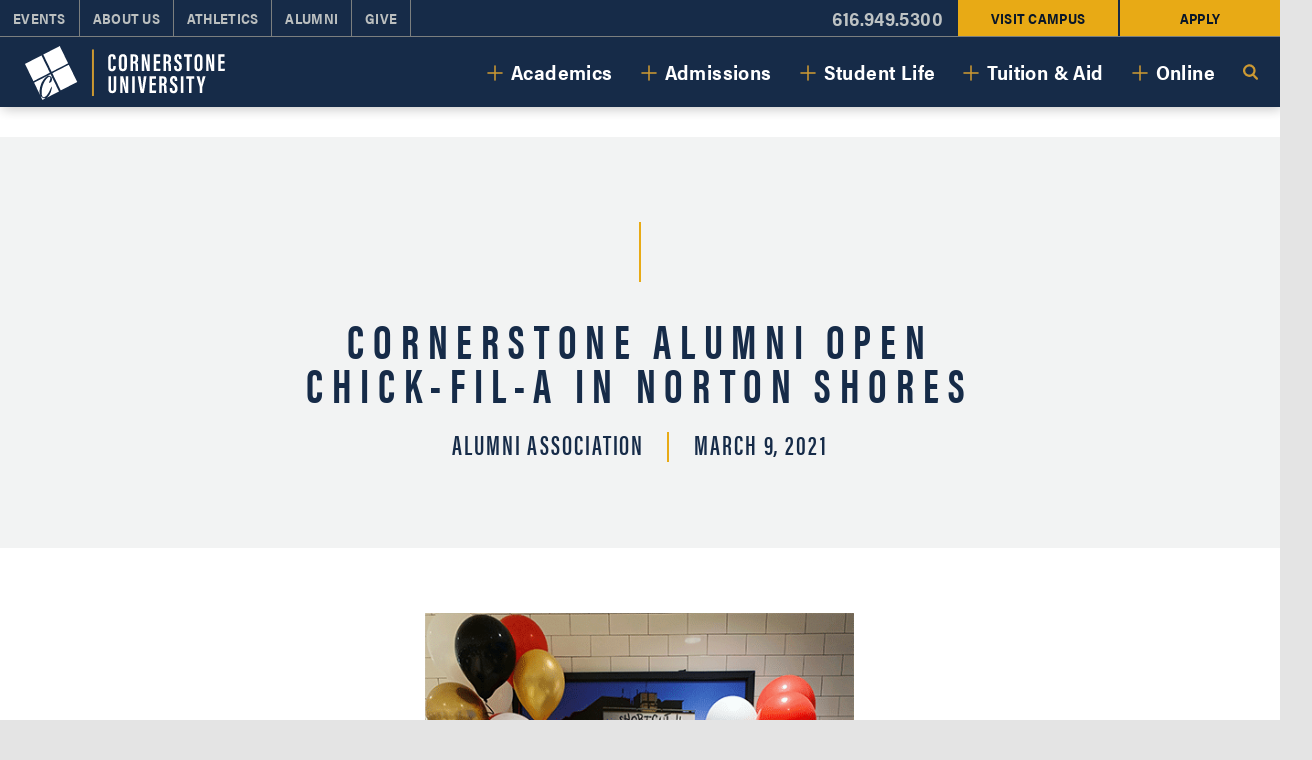

--- FILE ---
content_type: text/html; charset=UTF-8
request_url: https://www.cornerstone.edu/blog-post/cornerstone-alumni-open-chick-fil-a-in-norton-shores/
body_size: 11763
content:
<!DOCTYPE html>
<!-- Website by TBX https://wearetbx.com -->
<html lang="en" class=" header-scrolled">
<head>
	<meta charset="utf-8">
	<!-- CUMULO.NETWORK OUTPUT CACHE -->
    <meta http-equiv="x-ua-compatible" content="IE=Edge">
    <meta name="viewport" content="width=device-width, initial-scale=1">
    <link rel="shortcut icon" href="https://www.cornerstone.edu/wp-content/themes/cornerstone-2024/favicon.ico" data-no-reload>
	<meta name='robots' content='index, follow, max-image-preview:large, max-snippet:-1, max-video-preview:-1' />

	<!-- This site is optimized with the Yoast SEO plugin v26.7 - https://yoast.com/wordpress/plugins/seo/ -->
	<title>Cornerstone Alumni Open Chick-fil-A in Norton Shores | Cornerstone University</title>
	<link rel="canonical" href="https://www.cornerstone.edu/blog-post/cornerstone-alumni-open-chick-fil-a-in-norton-shores/" />
	<meta property="og:locale" content="en_US" />
	<meta property="og:type" content="article" />
	<meta property="og:title" content="Cornerstone Alumni Open Chick-fil-A in Norton Shores | Cornerstone University" />
	<meta property="og:description" content="For Matt Lewis (B.A. ’15), honey roasted barbecue is a mainstay. For Drew Lewis (B.A. ’16), it’s the classic Chick-fil-A sauce. Although their favorites are different, the couple is dedicated to the mission of Chick-fil-A restaurants—to bring customers the best experience possible. In January 2021, the Lewises opened a new Chick-fil-A franchise in Norton Shores, [&hellip;]" />
	<meta property="og:url" content="https://www.cornerstone.edu/blog-post/cornerstone-alumni-open-chick-fil-a-in-norton-shores/" />
	<meta property="og:site_name" content="Cornerstone University" />
	<meta property="article:publisher" content="https://www.facebook.com/cornerstoneuniversity/" />
	<meta property="article:modified_time" content="2021-03-09T14:00:51+00:00" />
	<meta property="og:image" content="https://www.cornerstone.edu/wp-content/uploads/2021/03/1025-WEB-Matt-and-Drew-Lewis.png" />
	<meta property="og:image:width" content="1025" />
	<meta property="og:image:height" content="710" />
	<meta property="og:image:type" content="image/png" />
	<meta name="twitter:card" content="summary_large_image" />
	<meta name="twitter:site" content="@CornerstoneU" />
	<meta name="twitter:label1" content="Est. reading time" />
	<meta name="twitter:data1" content="2 minutes" />
	<script type="application/ld+json" class="yoast-schema-graph">{"@context":"https://schema.org","@graph":[{"@type":"WebPage","@id":"https://www.cornerstone.edu/blog-post/cornerstone-alumni-open-chick-fil-a-in-norton-shores/","url":"https://www.cornerstone.edu/blog-post/cornerstone-alumni-open-chick-fil-a-in-norton-shores/","name":"Cornerstone Alumni Open Chick-fil-A in Norton Shores | Cornerstone University","isPartOf":{"@id":"https://www.cornerstone.edu/#website"},"primaryImageOfPage":{"@id":"https://www.cornerstone.edu/blog-post/cornerstone-alumni-open-chick-fil-a-in-norton-shores/#primaryimage"},"image":{"@id":"https://www.cornerstone.edu/blog-post/cornerstone-alumni-open-chick-fil-a-in-norton-shores/#primaryimage"},"thumbnailUrl":"https://www.cornerstone.edu/wp-content/uploads/2021/03/1025-WEB-Matt-and-Drew-Lewis.png","datePublished":"2021-03-09T13:46:50+00:00","dateModified":"2021-03-09T14:00:51+00:00","breadcrumb":{"@id":"https://www.cornerstone.edu/blog-post/cornerstone-alumni-open-chick-fil-a-in-norton-shores/#breadcrumb"},"inLanguage":"en-US","potentialAction":[{"@type":"ReadAction","target":["https://www.cornerstone.edu/blog-post/cornerstone-alumni-open-chick-fil-a-in-norton-shores/"]}]},{"@type":"ImageObject","inLanguage":"en-US","@id":"https://www.cornerstone.edu/blog-post/cornerstone-alumni-open-chick-fil-a-in-norton-shores/#primaryimage","url":"https://www.cornerstone.edu/wp-content/uploads/2021/03/1025-WEB-Matt-and-Drew-Lewis.png","contentUrl":"https://www.cornerstone.edu/wp-content/uploads/2021/03/1025-WEB-Matt-and-Drew-Lewis.png","width":1025,"height":710},{"@type":"BreadcrumbList","@id":"https://www.cornerstone.edu/blog-post/cornerstone-alumni-open-chick-fil-a-in-norton-shores/#breadcrumb","itemListElement":[{"@type":"ListItem","position":1,"name":"Home","item":"https://www.cornerstone.edu/"},{"@type":"ListItem","position":2,"name":"Cornerstone Alumni Open Chick-fil-A in Norton Shores"}]},{"@type":"WebSite","@id":"https://www.cornerstone.edu/#website","url":"https://www.cornerstone.edu/","name":"Cornerstone University","description":"","publisher":{"@id":"https://www.cornerstone.edu/#organization"},"potentialAction":[{"@type":"SearchAction","target":{"@type":"EntryPoint","urlTemplate":"https://www.cornerstone.edu/?s={search_term_string}"},"query-input":{"@type":"PropertyValueSpecification","valueRequired":true,"valueName":"search_term_string"}}],"inLanguage":"en-US"},{"@type":"Organization","@id":"https://www.cornerstone.edu/#organization","name":"Cornerstone University","url":"https://www.cornerstone.edu/","logo":{"@type":"ImageObject","inLanguage":"en-US","@id":"https://www.cornerstone.edu/#/schema/logo/image/","url":"https://www.cornerstone.edu/wp-content/uploads/2022/10/CU-Logo.png","contentUrl":"https://www.cornerstone.edu/wp-content/uploads/2022/10/CU-Logo.png","width":225,"height":225,"caption":"Cornerstone University"},"image":{"@id":"https://www.cornerstone.edu/#/schema/logo/image/"},"sameAs":["https://www.facebook.com/cornerstoneuniversity/","https://x.com/CornerstoneU","https://www.instagram.com/cornerstoneu/","https://www.youtube.com/user/CornerstoneU/","https://www.linkedin.com/school/cornerstone-university/","https://www.tiktok.com/@cornerstoneu?lang=en"]}]}</script>
	<!-- / Yoast SEO plugin. -->


<link rel="alternate" title="oEmbed (JSON)" type="application/json+oembed" href="https://www.cornerstone.edu/wp-json/oembed/1.0/embed?url=https%3A%2F%2Fwww.cornerstone.edu%2Fblog-post%2Fcornerstone-alumni-open-chick-fil-a-in-norton-shores%2F" />
<link rel="alternate" title="oEmbed (XML)" type="text/xml+oembed" href="https://www.cornerstone.edu/wp-json/oembed/1.0/embed?url=https%3A%2F%2Fwww.cornerstone.edu%2Fblog-post%2Fcornerstone-alumni-open-chick-fil-a-in-norton-shores%2F&#038;format=xml" />
<style id='wp-img-auto-sizes-contain-inline-css' type='text/css'>
img:is([sizes=auto i],[sizes^="auto," i]){contain-intrinsic-size:3000px 1500px}
/*# sourceURL=wp-img-auto-sizes-contain-inline-css */
</style>
<style id='wp-emoji-styles-inline-css' type='text/css'>

	img.wp-smiley, img.emoji {
		display: inline !important;
		border: none !important;
		box-shadow: none !important;
		height: 1em !important;
		width: 1em !important;
		margin: 0 0.07em !important;
		vertical-align: -0.1em !important;
		background: none !important;
		padding: 0 !important;
	}
/*# sourceURL=wp-emoji-styles-inline-css */
</style>
<style id='classic-theme-styles-inline-css' type='text/css'>
/*! This file is auto-generated */
.wp-block-button__link{color:#fff;background-color:#32373c;border-radius:9999px;box-shadow:none;text-decoration:none;padding:calc(.667em + 2px) calc(1.333em + 2px);font-size:1.125em}.wp-block-file__button{background:#32373c;color:#fff;text-decoration:none}
/*# sourceURL=/wp-includes/css/classic-themes.min.css */
</style>
<link rel='stylesheet' id='tablepress-default-css' href='https://www.cornerstone.edu/wp-content/plugins/tablepress/css/build/default.css?ver=3.2.6' type='text/css' media='all' />
<link rel="stylesheet" id="tbx_style-css"  href="https://www.cornerstone.edu/wp-content/themes/cornerstone-2024/public/1768248413386.css" type="text/css" media="all" data-no-reload /><script type="text/javascript" src="https://www.cornerstone.edu/wp-includes/js/jquery/jquery.min.js?ver=3.7.1" id="jquery-core-js"></script>
<link rel="https://api.w.org/" href="https://www.cornerstone.edu/wp-json/" /><meta name="generator" content="WordPress 6.9" />
<link rel='shortlink' href='https://www.cornerstone.edu/?p=22678' />
<style class="wpcode-css-snippet">.footer-wrap .footer .footer-right .copyright span, .footer-wrap .footer .footer-right .notice span {color: #ffffff !important; font-size:.875rem;}</style><style class="wpcode-css-snippet">.program-template .cu-section__stats {display: none !important;}
.program-template .cu-section__stats .stats {display:none;}</style>	<script type="text/javascript" data-no-reload>
		//<![CDATA[
		var tbx_site_url = 'https://www.cornerstone.edu';
		var tbx_theme_url = 'https://www.cornerstone.edu/wp-content/themes/cornerstone-2024';
		var tbx_ajax_url = 'https://www.cornerstone.edu/wp-admin/admin-ajax.php';
		//]]>
	</script>
	<script data-no-reload>(function(w,d,s,l,i){w[l]=w[l]||[];w[l].push({'gtm.start':
	new Date().getTime(),event:'gtm.js'});var f=d.getElementsByTagName(s)[0],
	j=d.createElement(s),dl=l!='dataLayer'?'&l='+l:'';j.async=true;j.src=
	'https://www.googletagmanager.com/gtm.js?id='+i+dl;f.parentNode.insertBefore(j,f);
	})(window,document,'script','dataLayer','GTM-WDDDMK');</script>
	<script data-no-reload>
	  	window.dataLayer = window.dataLayer || [];
	  	function gtag(){ dataLayer.push(arguments); }
	</script>
	<!-- End Google Tag Manager -->
	<link rel="preload" href="https://use.typekit.net/qdt2yjl.css" as="style" onload="this.onload=null;this.rel='stylesheet'">
	<noscript><link rel="stylesheet" href="https://use.typekit.net/qdt2yjl.css"></noscript>	
</head>

<body>

	<!-- Google Tag Manager (noscript) -->
	<noscript><iframe src="https://www.googletagmanager.com/ns.html?id=GTM-WDDDMK"
	height="0" width="0" style="display:none;visibility:hidden"></iframe></noscript>
	<!-- End Google Tag Manager (noscript) -->

	<div class="viewport">

		
		<header class="header-wrap scrolled" role="banner">
			<div class="header-top">
				<nav class="top-nav"><ul id="menu-top-menu" class="menu"><li id="menu-item-43407" class="menu-item menu-item-type-custom menu-item-object-custom menu-item-43407"><a href="/news-events-blogs/events/">Events</a></li>
<li id="menu-item-25" class="menu-item menu-item-type-custom menu-item-object-custom menu-item-25"><a href="https://www.cornerstone.edu/about/">About Us</a></li>
<li id="menu-item-27" class="menu-item menu-item-type-custom menu-item-object-custom menu-item-27"><a target="_blank" href="https://www.cugoldeneagles.com/">Athletics</a></li>
<li id="menu-item-28" class="menu-item menu-item-type-custom menu-item-object-custom menu-item-28"><a href="https://www.cornerstone.edu/alumni/">Alumni</a></li>
<li id="menu-item-31" class="menu-item menu-item-type-custom menu-item-object-custom menu-item-31"><a href="https://www.cornerstone.edu/give/">Give</a></li>
</ul></nav>
				<nav class="top-nav-right"><ul id="menu-top-menu-right" class="menu"><li id="menu-item-34940" class="menu-item menu-item-type-custom menu-item-object-custom menu-item-34940"><a href="tel:16169495300">616.949.5300</a></li>
<li id="menu-item-34941" class="item-btn menu-item menu-item-type-custom menu-item-object-custom menu-item-34941"><a href="/admissions/visit-cornerstone/">Visit Campus</a></li>
<li id="menu-item-34942" class="item-btn menu-item menu-item-type-custom menu-item-object-custom menu-item-34942"><a href="/apply/">Apply</a></li>
</ul></nav>
			</div>
			<div class="header scrolled">
								<a class="logo" href="https://www.cornerstone.edu/" rel="home" itemscope itemtype="http://schema.org/CollegeOrUniversity"><span itemprop="name">Cornerstone University</span></a>
								
				<div class="header-right">
					<nav class="main-nav"><ul id="menu-main-menu" class="menu"><li id="menu-item-37464" class="toggle-academic-programs-meganav menu-item menu-item-type-custom menu-item-object-custom menu-item-37464"><a href="/academics/">Academics</a></li>
<li id="menu-item-37465" class="toggle-admissions-meganav menu-item menu-item-type-custom menu-item-object-custom menu-item-37465"><a href="/admissions/">Admissions</a></li>
<li id="menu-item-37467" class="toggle-experience-meganav menu-item menu-item-type-custom menu-item-object-custom menu-item-37467"><a href="/student-life/">Student Life</a></li>
<li id="menu-item-37466" class="toggle-tuition-meganav menu-item menu-item-type-custom menu-item-object-custom menu-item-37466"><a href="/tuition-financial-aid/">Tuition &#038; Aid</a></li>
<li id="menu-item-54763" class="toggle-online-meganav menu-item menu-item-type-custom menu-item-object-custom menu-item-54763"><a href="/online/">Online</a></li>
</ul></nav>
					<span class="mobile-menu-phone"><a href="tel:16169495300" class="phone">616.949.5300</a></span>
					<span class="search-icon"><button type="button" class="toggle-search-overlay" title="Search CU">Search</button></span>
					<button type="button" class="mobile-menu-toggle" aria-label="Mobile Menu">
						<span class="icon">
							<span></span>
							<span></span>
							<span></span>
						</span>
						<span class="text"></span>
					</button>
				</div>
			</div>
		</header>

		<div class="mega-nav academic-programs">
	<div class="left">
		<picture class="image" loading="lazy"><source srcset="https://www.cornerstone.edu/wp-content/uploads/2025/12/WSJ-Banner26-597-224.png" type="image/png"><img alt="Cornerstone is one of America's Best Colleges according to the Wall Street Journal" src="https://www.cornerstone.edu/wp-content/uploads/2025/12/WSJ-Banner26-597-224.png" class="object-fit cover" data-object-fit="cover" width="597" height="224" onerror="this.onerror = null;this.parentNode.children[0].srcset = this.src;" loading="lazy"></picture>		<div class="bottom">
			<h2 class="headline small white no-m">Academics</h2>
			<div class="button-wrap"><a href="https://www.cornerstone.edu/academics/" class="btn white">Learn More»</a></div>		</div>
	</div>
	<div class="right">
		<nav class="academic-programs-mn"><ul id="menu-academic-programs-menu" class="menu"><li id="menu-item-61853" class="menu-item menu-item-type-custom menu-item-object-custom menu-item-61853"><a href="/degrees/">All Degree Programs</a></li>
<li id="menu-item-37573" class="menu-item menu-item-type-custom menu-item-object-custom menu-item-37573"><a href="https://www.cornerstone.edu/academics/on-campus-degrees/">On-Campus Degrees</a></li>
<li id="menu-item-37574" class="menu-item menu-item-type-custom menu-item-object-custom menu-item-37574"><a href="https://www.cornerstone.edu/academics/online-degrees/">Online Degrees</a></li>
<li id="menu-item-37575" class="menu-item menu-item-type-custom menu-item-object-custom menu-item-37575"><a href="https://www.cornerstone.edu/academics/undergraduate-degrees/">Undergraduate Degrees</a></li>
<li id="menu-item-37576" class="menu-item menu-item-type-custom menu-item-object-custom menu-item-37576"><a href="https://www.cornerstone.edu/academics/masters-degrees/">Master&#8217;s Degrees</a></li>
<li id="menu-item-37577" class="menu-item menu-item-type-custom menu-item-object-custom menu-item-37577"><a href="https://www.cornerstone.edu/academics/doctoral-degree/">Doctoral Degree</a></li>
<li id="menu-item-37578" class="menu-item menu-item-type-custom menu-item-object-custom menu-item-37578"><a href="https://www.cornerstone.edu/academics/schools-departments/">Schools &#038; Seminaries</a></li>
</ul></nav>
	</div>
</div>		<div class="mega-nav admissions">
	<div class="left">
		<picture class="image" loading="lazy"><source srcset="https://www.cornerstone.edu/wp-content/uploads/2022/04/web_Menu-Admissions-550x2004-29.jpg.webp" type="image/webp"><img alt="Adult female meeting with female student at a table with a laptop and coffee cups" src="https://www.cornerstone.edu/wp-content/uploads/2022/04/web_Menu-Admissions-550x2004-29.jpg" class="object-fit cover" data-object-fit="cover" width="550" height="200" onerror="this.onerror = null;this.parentNode.children[0].srcset = this.src;" loading="lazy"></picture>		<div class="bottom">
			<h2 class="headline small white no-m">Admissions</h2>
			<div class="button-wrap"><a href="https://www.cornerstone.edu/admissions/" class="btn white">Learn More»</a></div>		</div>
	</div>
	<div class="right">
		<nav class="admissions-mn"><ul id="menu-admissions-menu" class="menu"><li id="menu-item-37579" class="menu-item menu-item-type-custom menu-item-object-custom menu-item-37579"><a href="https://www.cornerstone.edu/admissions/on-campus-admissions/">On-Campus Admissions</a></li>
<li id="menu-item-37581" class="menu-item menu-item-type-custom menu-item-object-custom menu-item-37581"><a href="https://www.cornerstone.edu/admissions/online-admissions/">Online Admissions</a></li>
<li id="menu-item-56701" class="menu-item menu-item-type-post_type menu-item-object-page menu-item-56701"><a href="https://www.cornerstone.edu/admissions/soar-online-admissions/">SOAR™ Admissions</a></li>
<li id="menu-item-37582" class="menu-item menu-item-type-custom menu-item-object-custom menu-item-37582"><a href="https://www.cornerstone.edu/admissions/transferring-credits/">Transferring Credits</a></li>
<li id="menu-item-37583" class="menu-item menu-item-type-custom menu-item-object-custom menu-item-37583"><a href="https://www.cornerstone.edu/admissions/request-information/">Request Information</a></li>
<li id="menu-item-37584" class="menu-item menu-item-type-custom menu-item-object-custom menu-item-37584"><a href="https://www.cornerstone.edu/admissions/visit-cornerstone/">Visit Cornerstone</a></li>
<li id="menu-item-37585" class="menu-item menu-item-type-custom menu-item-object-custom menu-item-37585"><a href="https://www.cornerstone.edu/admissions/apply/">Apply</a></li>
<li id="menu-item-37586" class="menu-item menu-item-type-custom menu-item-object-custom menu-item-37586"><a href="https://www.cornerstone.edu/admissions/deposit/">Deposit</a></li>
</ul></nav>
	</div>
</div>		<div class="mega-nav tuition">
	<div class="left">
		<picture class="image" loading="lazy"><source srcset="https://www.cornerstone.edu/wp-content/uploads/2022/04/web_Menu-TuitionFinancialAid-550x2004-29.jpg.webp" type="image/webp"><img alt="De Witt Center for Science and Technology at Cornerstone University" src="https://www.cornerstone.edu/wp-content/uploads/2022/04/web_Menu-TuitionFinancialAid-550x2004-29.jpg" class="object-fit cover" data-object-fit="cover" width="550" height="200" onerror="this.onerror = null;this.parentNode.children[0].srcset = this.src;" loading="lazy"></picture>		<div class="bottom">
			<h2 class="headline small white no-m">Tuition & Financial Aid</h2>
			<div class="button-wrap"><a href="https://www.cornerstone.edu/tuition-financial-aid/" class="btn white">Learn More»</a></div>		</div>
	</div>
	<div class="right">
		<nav class="tuition-mn"><ul id="menu-tuition-financial-aid-menu" class="menu"><li id="menu-item-37587" class="menu-item menu-item-type-custom menu-item-object-custom menu-item-37587"><a href="https://www.cornerstone.edu/tuition-financial-aid/net-price-calculator/">Net Price Calculator</a></li>
<li id="menu-item-37588" class="menu-item menu-item-type-custom menu-item-object-custom menu-item-37588"><a href="https://www.cornerstone.edu/tuition-financial-aid/military-veterans-benefits/">Military &#038; Veteran Benefits</a></li>
<li id="menu-item-37589" class="menu-item menu-item-type-custom menu-item-object-custom menu-item-37589"><a href="https://www.cornerstone.edu/tuition-financial-aid/apply-for-aid/">Apply for Aid</a></li>
<li id="menu-item-37590" class="menu-item menu-item-type-custom menu-item-object-custom menu-item-37590"><a href="https://www.cornerstone.edu/tuition-financial-aid/apply-for-aid/scholarships-grants/">Scholarships &#038; Grants</a></li>
<li id="menu-item-37591" class="menu-item menu-item-type-custom menu-item-object-custom menu-item-37591"><a href="https://www.cornerstone.edu/tuition-financial-aid/apply-for-aid/loans/">Loans</a></li>
</ul></nav>
	</div>
</div>		<div class="mega-nav student-experience">
	<div class="left">
		<picture class="image" loading="lazy"><source srcset="https://www.cornerstone.edu/wp-content/uploads/2022/04/web_Menu-StudentLife-500x2004-29.jpg.webp" type="image/webp"><img alt="Students giving high fives after Powderpuff football game" src="https://www.cornerstone.edu/wp-content/uploads/2022/04/web_Menu-StudentLife-500x2004-29.jpg" class="object-fit cover" data-object-fit="cover" width="550" height="200" onerror="this.onerror = null;this.parentNode.children[0].srcset = this.src;" loading="lazy"></picture>		<div class="bottom">
			<h2 class="headline small white no-m">Student Experience</h2>
			<div class="button-wrap"><a href="https://www.cornerstone.edu/student-life/" class="btn white">Learn More»</a></div>		</div>
	</div>
	<div class="right">
		<nav class="student-experience-mn"><ul id="menu-student-life-menu" class="menu"><li id="menu-item-37592" class="menu-item menu-item-type-custom menu-item-object-custom menu-item-37592"><a href="https://www.cornerstone.edu/student-life/on-campus-experience/">On-Campus Experience</a></li>
<li id="menu-item-37593" class="menu-item menu-item-type-custom menu-item-object-custom menu-item-37593"><a href="https://www.cornerstone.edu/student-life/online-experience/">Online Experience</a></li>
<li id="menu-item-37594" class="menu-item menu-item-type-custom menu-item-object-custom menu-item-37594"><a href="https://www.cornerstone.edu/student-life/seminary-experience/">Seminary Experience</a></li>
<li id="menu-item-40948" class="menu-item menu-item-type-custom menu-item-object-custom menu-item-40948"><a href="https://www.cornerstone.edu/university-offices/career-services">Career Services</a></li>
<li id="menu-item-37595" class="menu-item menu-item-type-custom menu-item-object-custom menu-item-37595"><a href="https://www.cornerstone.edu/student-life/resources/">Student Services &#038; Resources</a></li>
</ul></nav>
	</div>
</div>		<div class="mega-nav online">
	<div class="left">
		<picture class="image" loading="lazy"><source srcset="https://www.cornerstone.edu/wp-content/uploads/2025/12/top-online-college-newsweek26.jpg.webp" type="image/webp"><img alt="Cornerstone is one of America's best online colleges according to Newsweek" src="https://www.cornerstone.edu/wp-content/uploads/2025/12/top-online-college-newsweek26.jpg" class="object-fit cover" data-object-fit="cover" width="597" height="224" onerror="this.onerror = null;this.parentNode.children[0].srcset = this.src;" loading="lazy"></picture>		<div class="bottom">
			<h2 class="headline small white no-m">Online</h2>
			<div class="button-wrap"><a href="/online" class="btn white">Learn More»</a></div>		</div>
	</div>
	<div class="right">
		<nav class="online-mn"><ul id="menu-online-menu" class="menu"><li id="menu-item-52679" class="menu-item menu-item-type-custom menu-item-object-custom menu-item-52679"><a href="/admissions/online-admissions/">Online Admissions</a></li>
<li id="menu-item-52680" class="menu-item menu-item-type-custom menu-item-object-custom menu-item-52680"><a href="/academics/online-degrees/">Online Degrees</a></li>
<li id="menu-item-56238" class="menu-item menu-item-type-custom menu-item-object-custom menu-item-56238"><a href="/soar">SOAR™ Mobile Degrees</a></li>
<li id="menu-item-52681" class="menu-item menu-item-type-custom menu-item-object-custom menu-item-52681"><a href="/student-life/online-experience/">Online Experience</a></li>
<li id="menu-item-52682" class="menu-item menu-item-type-custom menu-item-object-custom menu-item-52682"><a href="/university-offices/center-for-academic-success/">Center for Academic Success</a></li>
</ul></nav>
	</div>
</div>
		<div class="highway-router" data-router-wrapper>

						<main class="wp-singular blog-template blog-template-post-template-blog-text blog-template-post-template-blog-text-php single single-blog postid-22678 wp-theme-cornerstone-2024 pseudo-body cumulo-blog-text" data-router-view="blog-text">

		<section class="cu-section__simple-content tbx-animated">
		<div class="inner-wrap">
			<h1 class="headline centered">Cornerstone Alumni Open <br>Chick-fil-A in Norton Shores</br></h1>
							<div class="post-details">
											<span class="detail">Alumni Association</span>
																<span class="detail">March 9, 2021</span>
									</div>
					</div>
	</section>

			
			<section class="cu-section__simple-content no-bg main-content">
				<div class="inner-wrap">
					<div class="copy">
						<p class="post-image"><picture class="image" loading="lazy"><source srcset="https://www.cornerstone.edu/wp-content/uploads/2021/03/1470-WEB-Matt-and-Drew-Lewis.png" type="image/png"><img decoding="async" alt="" src="https://www.cornerstone.edu/wp-content/uploads/2021/03/1470-WEB-Matt-and-Drew-Lewis.png" class="object-fit contain" data-object-fit="contain" width="1470" height="586" onerror="this.onerror = null;this.parentNode.children[0].srcset = this.src;" loading="lazy"></picture></p>
<p>For Matt Lewis (B.A. ’15), honey roasted barbecue is a mainstay. For Drew Lewis (B.A. ’16), it’s the classic Chick-fil-A sauce. Although their favorites are different, the couple is dedicated to the mission of Chick-fil-A restaurants—to bring customers the best experience possible.</p>
<p>In January 2021, the Lewises opened a new Chick-fil-A franchise in Norton Shores, Mich., after about two years of Matt working for the corporate offices in Atlanta, Ga. During that time, Matt gained experience in opening restaurants around the country, training employees and acting as interim manager for various locations.</p>
<p>“I’ve worked for Chick-fil-A since I was 16,” Matt said. “I loved the opportunity it had to have an impact on people, and it was something I was interested in pursuing.” Matt then worked at a location in Grand Rapids before relocating to Georgia.</p>
<p>The location in Norton Shores opened to cars lining up at the drive-thru before opening, with traffic spilling out into the road in anticipation. Even with many restaurant dining rooms closed due to the COVID-19 pandemic, the opening has been successful.</p>
<p>“Chick-fil-A gives opportunities to young leaders,” Matt said. “I was two years out of college when they gave me the opportunity to lead a team of 60 people. That’s something not a lot of people get.”</p>
<h3>About Matt and Drew</h3>
<p>Matt Lewis graduated from Cornerstone in 2015 with a Bachelor of Arts degree in worship arts. Drew graduated in 2016 with a Bachelor of Arts degree in elementary education. They married in 2016 and have one daughter.</p>
					</div>
				</div>
			</section>

			
	
	
		
						<section class="cu-section__contact-bar layout-description  has-image">
				<div class="left">
											<picture class="image" loading="lazy"><source srcset="https://www.cornerstone.edu/wp-content/uploads/2020/07/1035-WEB-AudreyWierenga_Marketing-2019-750x690.jpg.webp" type="image/webp"><img alt="" src="https://www.cornerstone.edu/wp-content/uploads/2020/07/1035-WEB-AudreyWierenga_Marketing-2019-750x690.jpg" class="object-fit cover" data-object-fit="cover" width="750" height="690" onerror="this.onerror = null;this.parentNode.children[0].srcset = this.src;" loading="lazy"></picture>										<div class="inner-content-wrap">
						<h3 class="headline medium no-m">Audrey Wierenga</h3>
						<div class="copy">
							<p>Audrey Wierenga (B.A. ’18) is the copywriter for Cornerstone’s Marketing &amp; Communications Office. She graduated from Cornerstone in 2018 with a degree in broadcast communication. Audrey also serves on the Young Alumni Council.</p>
<p>In her spare time, Audrey enjoys working on her own full-length work of fiction, co-hosting a podcast about the Academy Awards and participating in local theatre productions.</p>
						</div>
					</div>
				</div>
							</section>

		
	

	<section class="cu-section__share-links">
	<h2 class="headline small no-m">Share</h2>
	<ul>
			 	<li><a href="https://www.facebook.com/sharer/sharer.php?u=https%3A%2F%2Fwww.cornerstone.edu%2Fblog-post%2Fcornerstone-alumni-open-chick-fil-a-in-norton-shores%2F" target="_blank" title="Share on Facebook" class="facebook" rel="nofollow">
	 		<svg xmlns="http://www.w3.org/2000/svg" width="24.401" height="24.42" viewBox="0 0 24.401 24.42" class="object-fit contain" data-object-fit="contain"><path d="M23.066,0H1.344A1.347,1.347,0,0,0,0,1.344V23.057A1.347,1.347,0,0,0,1.344,24.4H13.033V14.954H9.85V11.268h3.183V8.561c0-3.155,1.93-4.866,4.738-4.866a25.859,25.859,0,0,1,2.844.146V7.134H18.667c-1.527,0-1.829.723-1.829,1.793v2.351h3.649l-.476,3.686H16.838V24.42h6.219A1.347,1.347,0,0,0,24.4,23.075V1.344A1.333,1.333,0,0,0,23.066,0Z" fill="#c93"/></svg>
	 	</a></li>

			 	<li><a href="https://twitter.com/intent/tweet?source=https%3A%2F%2Fwww.cornerstone.edu%2F%3Fp%3D22678&text=Cornerstone+Alumni+Open+Chick-fil-A+in+Norton+Shores: https%3A%2F%2Fwww.cornerstone.edu%2Fblog-post%2Fcornerstone-alumni-open-chick-fil-a-in-norton-shores%2F&via=https://www.cornerstone.edu" target="_blank" title="Share on Twitter" class="twitter" rel="nofollow">
	 		<svg xmlns="http://www.w3.org/2000/svg" width="24.401" height="19.833" viewBox="0 0 24.401 19.833" class="object-fit contain" data-object-fit="contain"><path d="M7.672,19.833A14.149,14.149,0,0,0,21.912,5.593c0-.215,0-.429-.01-.644a10.2,10.2,0,0,0,2.5-2.6,10.144,10.144,0,0,1-2.879.791A5.036,5.036,0,0,0,23.728.371a9.956,9.956,0,0,1-3.182,1.21,5.006,5.006,0,0,0-8.658,3.426,5.532,5.532,0,0,0,.127,1.142A14.247,14.247,0,0,1,1.7.917,5.025,5.025,0,0,0,3.25,7.6,5.139,5.139,0,0,1,.976,6.979v.068a5.016,5.016,0,0,0,4.012,4.91,5.034,5.034,0,0,1-2.255.088,5,5,0,0,0,4.675,3.475,10.039,10.039,0,0,1-6.217,2.147A9.632,9.632,0,0,1,0,17.6a14.3,14.3,0,0,0,7.672,2.235" transform="translate(0)" fill="#c93"/></svg>
	 	</a></li>

			 	<li><a href="http://www.linkedin.com/shareArticle?mini=true&url=https%3A%2F%2Fwww.cornerstone.edu%2Fblog-post%2Fcornerstone-alumni-open-chick-fil-a-in-norton-shores%2F&title=Cornerstone+Alumni+Open+Chick-fil-A+in+Norton+Shores&summary=Cornerstone+Alumni+Open+Chick-fil-A+in+Norton+Shores by Cornerstone University&source=https%3A%2F%2Fwww.cornerstone.edu%2Fblog-post%2Fcornerstone-alumni-open-chick-fil-a-in-norton-shores%2F" target="_blank" title="Share on LinkedIn" class="linkedin" rel="nofollow">
	 		<svg xmlns="http://www.w3.org/2000/svg" width="24" height="24" viewBox="0 0 24 24" class="object-fit contain" data-object-fit="contain"><path d="M21.6,0H2.4A2.407,2.407,0,0,0,0,2.4V21.6A2.407,2.407,0,0,0,2.4,24H21.6A2.407,2.407,0,0,0,24,21.6V2.4A2.407,2.407,0,0,0,21.6,0ZM7.2,20.4H3.6V9.6H7.2ZM5.4,7.56A2.16,2.16,0,1,1,7.56,5.4,2.151,2.151,0,0,1,5.4,7.56Zm15,12.84H16.8V14.04a1.8,1.8,0,1,0-3.6,0V20.4H9.6V9.6h3.6v1.44a3.876,3.876,0,0,1,3-1.68,4.252,4.252,0,0,1,4.2,4.2Z" fill="#c93"/></svg>
	 	</a></li>

		<li><a href="https://www.cornerstone.edu/feed/" target="_blank" title="Subscribe to our RSS feed" class="rss">
			<svg xmlns="http://www.w3.org/2000/svg" width="24" height="24" viewBox="0 0 24 24" class="object-fit contain" data-object-fit="contain"><g transform="translate(0 0)"><path d="M19.43,24A19.45,19.45,0,0,0,0,4.572V0A24.026,24.026,0,0,1,24,24Zm-8,0A11.441,11.441,0,0,0,0,12.573V8A16.018,16.018,0,0,1,16,24ZM0,20.571A3.428,3.428,0,1,1,3.428,24,3.429,3.429,0,0,1,0,20.571Z" transform="translate(0 0)" fill="#c93"/></g></svg>
		</a></li>

			 	<li><a href="mailto:?subject=Cornerstone Alumni Open Chick-fil-A in Norton Shores via Cornerstone University&body=Check out this post on Cornerstone University: https://www.cornerstone.edu/blog-post/cornerstone-alumni-open-chick-fil-a-in-norton-shores/" title="Share via Email" class="email" rel="nofollow">
	 		<svg xmlns="http://www.w3.org/2000/svg" width="27.015" height="16.415" viewBox="0 0 27.015 16.415" class="object-fit contain" data-object-fit="contain"><path d="M26.994,1.382A1.387,1.387,0,0,0,25.612,0h0L1.382.032A1.356,1.356,0,0,0,.406.438,1.377,1.377,0,0,0,0,1.419L.021,15.033a1.356,1.356,0,0,0,.406.976,1.387,1.387,0,0,0,.976.406h0l24.229-.032A1.385,1.385,0,0,0,27.015,15Zm-9.012,8.748L24.261,15l-21.528.032,6.316-4.9A.692.692,0,1,0,8.2,9.039L1.4,14.315,1.382,2.047l11.73,8.11a.662.662,0,0,0,.4.121.726.726,0,0,0,.4-.121L25.612,2.016l.016,12.3-6.8-5.271a.688.688,0,1,0-.844,1.087ZM2.9,1.414l21.19-.032L13.508,8.743Z" fill="#c93"/></svg>
	 	</a></li>
	</ul>
</section>
		<section class="cu-section__post-list">
		<span class="plus-pattern" aria-hidden="true"></span>
		<div class="info">
			<h2 class="headline no-m">Related Posts</h2>
			<div class="button-wrap"><a href="https://www.cornerstone.edu/alumni/alumni-association-blog/" class="btn">View All</a></div>		</div>
		<div class="post-list tbx-animated">
			<div class="cu-card__post filter-list-item post alumni " data-transition-delay="0.3"><a href="https://www.cornerstone.edu/blog-post/brittany-jacobson-wholeheartedly-serving-the-least-of-these/"><div class="image"><picture class="picture" loading="lazy"><source srcset="https://www.cornerstone.edu/wp-content/uploads/2020/12/550-fs_brittanyjacobsonrgb-518x345.jpg.webp" type="image/webp"><img alt="" src="https://www.cornerstone.edu/wp-content/uploads/2020/12/550-fs_brittanyjacobsonrgb-518x345.jpg" class="object-fit cover" data-object-fit="cover" width="518" height="345" onerror="this.onerror = null;this.parentNode.children[0].srcset = this.src;" loading="lazy"></picture><span class="category">Alumni</span></div><div class="info"><div class="inner-content-wrap"><span class="date">July 24, 2020</span><h3 class="headline xsmall no-m">Brittany Jacobson: Wholeheartedly Serving the Least of These</h3></div></div></a></div><div class="cu-card__post filter-list-item post alumni " data-transition-delay="0.1"><a href="https://www.cornerstone.edu/blog-post/jim-sprague-cultivating-better-lives-and-brighter-ways-forward/"><div class="image"><picture class="picture" loading="lazy"><source srcset="https://www.cornerstone.edu/wp-content/uploads/2020/12/550-web-fs_jimspraguergb-2-518x345.jpg.webp" type="image/webp"><img alt="" src="https://www.cornerstone.edu/wp-content/uploads/2020/12/550-web-fs_jimspraguergb-2-518x345.jpg" class="object-fit cover" data-object-fit="cover" width="518" height="345" onerror="this.onerror = null;this.parentNode.children[0].srcset = this.src;" loading="lazy"></picture><span class="category">Alumni</span></div><div class="info"><div class="inner-content-wrap"><span class="date">July 22, 2020</span><h3 class="headline xsmall no-m">Jim Sprague: Cultivating Better Lives and Brighter Ways Forward</h3></div></div></a></div><div class="cu-card__post filter-list-item post alumni " data-transition-delay="0.4"><a href="https://www.cornerstone.edu/blog-post/timothy-manzer-b-a-81-healing-through-pain/"><div class="image"><picture class="picture" loading="lazy"><source srcset="https://www.cornerstone.edu/wp-content/uploads/2020/10/345-WEB-Tim-Manzer.png" type="image/png"><img alt="" src="https://www.cornerstone.edu/wp-content/uploads/2020/10/345-WEB-Tim-Manzer.png" class="object-fit cover" data-object-fit="cover" width="345" height="241" onerror="this.onerror = null;this.parentNode.children[0].srcset = this.src;" loading="lazy"></picture><span class="category">Alumni</span></div><div class="info"><div class="inner-content-wrap"><span class="date">Oct. 14, 2020</span><h3 class="headline xsmall no-m">Timothy Manzer (B.A. ’81): Healing Through Pain</h3></div></div></a></div><div class="cu-card__post filter-list-item post alumni " data-transition-delay="0.6"><a href="https://www.cornerstone.edu/blog-post/using-theology-to-show-compassion/"><div class="image"><picture class="picture" loading="lazy"><source srcset="https://www.cornerstone.edu/wp-content/uploads/2020/11/345-WEB-Leticia-de-la-Paz.png" type="image/png"><img alt="" src="https://www.cornerstone.edu/wp-content/uploads/2020/11/345-WEB-Leticia-de-la-Paz.png" class="object-fit cover" data-object-fit="cover" width="345" height="240" onerror="this.onerror = null;this.parentNode.children[0].srcset = this.src;" loading="lazy"></picture><span class="category">Alumni</span></div><div class="info"><div class="inner-content-wrap"><span class="date">Nov. 9, 2020</span><h3 class="headline xsmall no-m">Leticia de la Paz (M.A. ’20): Using Theology to Show Compassion</h3></div></div></a></div><div class="cu-card__post filter-list-item post alumni " data-transition-delay="0.2"><a href="https://www.cornerstone.edu/blog-post/jimmy-mckee-gods-invitation-to-serve/"><div class="image"><picture class="picture" loading="lazy"><source srcset="https://www.cornerstone.edu/wp-content/uploads/2020/09/345-WEB-Jimmy-McKee.jpg.webp" type="image/webp"><img alt="" src="https://www.cornerstone.edu/wp-content/uploads/2020/09/345-WEB-Jimmy-McKee.jpg" class="object-fit cover" data-object-fit="cover" width="345" height="240" onerror="this.onerror = null;this.parentNode.children[0].srcset = this.src;" loading="lazy"></picture><span class="category">Alumni</span></div><div class="info"><div class="inner-content-wrap"><span class="date">Sept. 9, 2020</span><h3 class="headline xsmall no-m">Jimmy McKee: God&#8217;s Invitation to Serve</h3></div></div></a></div><div class="cu-card__post filter-list-item post alumni " data-transition-delay="0.5"><a href="https://www.cornerstone.edu/blog-post/john-hendershot-providing-unconventional-hope-through-socks/"><div class="image"><picture class="picture" loading="lazy"><source srcset="https://www.cornerstone.edu/wp-content/uploads/2020/12/web-fs_hendershotrgb-518x345.jpg.webp" type="image/webp"><img alt="" src="https://www.cornerstone.edu/wp-content/uploads/2020/12/web-fs_hendershotrgb-518x345.jpg" class="object-fit cover" data-object-fit="cover" width="518" height="345" onerror="this.onerror = null;this.parentNode.children[0].srcset = this.src;" loading="lazy"></picture><span class="category">Alumni</span></div><div class="info"><div class="inner-content-wrap"><span class="date">July 28, 2020</span><h3 class="headline xsmall no-m">John Hendershot: Providing Unconventional Hope Through Socks</h3></div></div></a></div>		</div>
	</section>

		<section id="contact" class="cu-section__cta">
		<div class="left">
			<h2 class="headline white no-m">Want to Learn More About CU?</h2>
			<div class="button-wrap">
									<span><a href="https://www.cornerstone.edu/about/contact/" class="btn text-white">Request Info</a></span>
													<span><a href="https://www.cornerstone.edu/apply/" class="btn active">Apply Today</a></span>
							</div>
		</div>
		<div class="right">
			<h2 class="headline medium white no-m">Connect With CU</h2>
			<nav class="footer-cta-social-menu">
				<ul id="menu-social-menu" class="menu"><li id="menu-item-254" class="instagram menu-item menu-item-type-custom menu-item-object-custom menu-item-254"><a href="https://www.instagram.com/cornerstoneu/">Instagram</a></li>
<li id="menu-item-256" class="facebook menu-item menu-item-type-custom menu-item-object-custom menu-item-256"><a href="https://www.facebook.com/cornerstoneuniversity">Facebook</a></li>
<li id="menu-item-257" class="youtube menu-item menu-item-type-custom menu-item-object-custom menu-item-257"><a href="https://www.youtube.com/channel/UCmBD062CZPj8VQS5frFMDPg">YouTube</a></li>
</ul>			</nav>
		</div>
	</section>

										<footer class="footer-wrap">
						<div class="footer">
							<a href="https://www.cornerstone.edu" class="logo">Cornerstone University</a>
							<div class="footer-right">
								<div class="menus">
									<div class="menu-left">
										<h2 class="headline xsmall white horizontal-line-before">Get In Touch</h2>
										<nav class="footer-contact-menu">
											<ul id="menu-footer-contact-menu" class="menu"><li id="menu-item-5" class="menu-item menu-item-type-custom menu-item-object-custom menu-item-5"><a href="https://goo.gl/maps/bceii566snJbagkA7">1001 East Beltline Avenue NE Grand Rapids, MI 49525</a></li>
<li id="menu-item-6" class="menu-item menu-item-type-custom menu-item-object-custom menu-item-6"><a href="tel:16169495300">616.949.5300</a></li>
<li id="menu-item-7" class="menu-item menu-item-type-custom menu-item-object-custom menu-item-7"><a href="https://www.cornerstone.edu/about/contact/">CONTACT US</a></li>
</ul>										</nav>
									</div>
									<div class="menu-right">
										<h2 class="headline xsmall white horizontal-line-before">Helpful Links</h2>
										<nav class="footer-links-menu">
											<ul id="menu-footer-links-menu" class="menu"><li id="menu-item-48178" class="menu-item menu-item-type-custom menu-item-object-custom menu-item-48178"><a href="https://www.cornerstone.edu/about/accreditation/">Accreditation</a></li>
<li id="menu-item-9" class="menu-item menu-item-type-custom menu-item-object-custom menu-item-9"><a href="https://www.cornerstone.edu/faculty-staff-directory/">Faculty Directory</a></li>
<li id="menu-item-10" class="menu-item menu-item-type-custom menu-item-object-custom menu-item-10"><a href="https://goo.gl/maps/hrbgKexGEeam7x7AA">Maps &#038; Directions</a></li>
<li id="menu-item-12" class="menu-item menu-item-type-custom menu-item-object-custom menu-item-12"><a target="_blank" href="https://library.cornerstone.edu/home">Library</a></li>
<li id="menu-item-33452" class="menu-item menu-item-type-custom menu-item-object-custom menu-item-33452"><a href="https://my.cornerstone.edu/">Current Students</a></li>
<li id="menu-item-11" class="menu-item menu-item-type-custom menu-item-object-custom menu-item-11"><a href="https://www.cornerstone.edu/about/employment/">Careers at CU</a></li>
<li id="menu-item-14" class="menu-item menu-item-type-custom menu-item-object-custom menu-item-14"><a href="https://www.cornerstone.edu/about/events-hospitality-facility/">Facility</a></li>
<li id="menu-item-15" class="menu-item menu-item-type-custom menu-item-object-custom menu-item-15"><a href="https://campustour.cornerstone.edu/">Virtual Tour</a></li>
<li id="menu-item-18" class="menu-item menu-item-type-custom menu-item-object-custom menu-item-18"><a href="https://www.cornerstone.edu/university-offices/">University Offices</a></li>
<li id="menu-item-19" class="menu-item menu-item-type-custom menu-item-object-custom menu-item-19"><a href="https://www.cornerstone.edu/about/title-ix/">Title IX</a></li>
<li id="menu-item-16" class="menu-item menu-item-type-custom menu-item-object-custom menu-item-16"><a href="https://www.cornerstone.edu/about/privacy-statement/">Privacy Policy</a></li>
<li id="menu-item-58585" class="menu-item menu-item-type-custom menu-item-object-custom menu-item-58585"><a target="_blank" href="https://cornerstonegear.com/">Campus Store</a></li>
<li id="menu-item-10409" class="menu-item menu-item-type-custom menu-item-object-custom menu-item-10409"><a href="https://wcsg.org/">91.3 WCSG</a></li>
</ul>										</nav>
									</div>
								</div>
								<span class="mobile-logo"></span>
								<div class="notice">
									<span>Cornerstone University admits students of any race, color, national and ethnic origin to all the rights, privileges, programs, and activities generally accorded or made available to students at the school. We do not discriminate on the basis of race, color, national and ethnic origin in administration of its educational policies, admissions policies, scholarship and loan programs, and athletic and other school-administered programs.</span>
								</div>
								<div class="copyright">
									<span role="contentinfo">&copy; 2026 Cornerstone University. All Rights Reserved.</span>
								</div>
								<div class="crafted-by-tbx">
									<a href="https://wearetbx.com"><img src="https://www.cornerstone.edu/wp-content/themes/cornerstone-2024/src/svg/crafted-by-tbx.svg" alt="Crafted by TBX of Grand Rapids, Michigan" width="81" height="20" /></a>
								</div>
							</div>
						</div>
						
					</footer>

				</main> <!-- end .pseudo-body -->

			</div> <!-- end .highway-router -->

			<div class="mobile-menu main-website">
	<div class="inner-wrap">
		<nav class="mobile-menu-nav">
			<ul id="menu-mobile-menu" class="menu"><li id="menu-item-52690" class="menu-item menu-item-type-custom menu-item-object-custom menu-item-52690"><a href="/about/">About Us</a></li>
<li id="menu-item-37452" class="menu-item menu-item-type-custom menu-item-object-custom menu-item-has-children menu-item-37452"><a href="#">Academic Programs</a>
<ul class="sub-menu">
	<li id="menu-item-37701" class="menu-item menu-item-type-custom menu-item-object-custom menu-item-37701"><a href="https://www.cornerstone.edu/degreees/">All Programs</a></li>
	<li id="menu-item-37453" class="menu-item menu-item-type-custom menu-item-object-custom menu-item-37453"><a href="https://www.cornerstone.edu/academics/on-campus-degrees/">On-Campus Degrees</a></li>
	<li id="menu-item-37454" class="menu-item menu-item-type-custom menu-item-object-custom menu-item-37454"><a href="https://www.cornerstone.edu/academics/online-degrees/">Online Degrees</a></li>
	<li id="menu-item-37456" class="menu-item menu-item-type-custom menu-item-object-custom menu-item-37456"><a href="https://www.cornerstone.edu/academics/undergraduate-degrees">Undergraduate Degrees</a></li>
	<li id="menu-item-37457" class="menu-item menu-item-type-custom menu-item-object-custom menu-item-37457"><a href="https://www.cornerstone.edu/academics/masters-degrees/">Master&#8217;s Degrees</a></li>
	<li id="menu-item-37458" class="menu-item menu-item-type-custom menu-item-object-custom menu-item-37458"><a href="https://www.cornerstone.edu/academics/doctoral-degrees/">Doctoral Degrees</a></li>
	<li id="menu-item-56390" class="menu-item menu-item-type-custom menu-item-object-custom menu-item-56390"><a href="/soar">SOAR™ Mobile Degrees</a></li>
	<li id="menu-item-37460" class="menu-item menu-item-type-custom menu-item-object-custom menu-item-37460"><a href="https://www.cornerstone.edu/academics/schools-departments/">Schools &#038; Departments</a></li>
</ul>
</li>
<li id="menu-item-37461" class="menu-item menu-item-type-custom menu-item-object-custom menu-item-has-children menu-item-37461"><a href="#">Admissions</a>
<ul class="sub-menu">
	<li id="menu-item-37702" class="menu-item menu-item-type-custom menu-item-object-custom menu-item-37702"><a href="https://www.cornerstone.edu/admissions/">View All Admissions</a></li>
	<li id="menu-item-37683" class="menu-item menu-item-type-custom menu-item-object-custom menu-item-37683"><a href="https://www.cornerstone.edu/admissions/campus-admissions/">Campus Admissions</a></li>
	<li id="menu-item-37684" class="menu-item menu-item-type-custom menu-item-object-custom menu-item-37684"><a href="https://www.cornerstone.edu/admissions/online-admissions/">Online Admissions</a></li>
	<li id="menu-item-56703" class="menu-item menu-item-type-post_type menu-item-object-page menu-item-56703"><a href="https://www.cornerstone.edu/admissions/soar-online-admissions/">SOAR™ Admissions</a></li>
	<li id="menu-item-37685" class="menu-item menu-item-type-custom menu-item-object-custom menu-item-37685"><a href="https://www.cornerstone.edu/admissions/transferring-credits/">Transferring Credits</a></li>
	<li id="menu-item-37686" class="menu-item menu-item-type-custom menu-item-object-custom menu-item-37686"><a href="https://www.cornerstone.edu/admissions/request-information/">Request Information</a></li>
	<li id="menu-item-37687" class="menu-item menu-item-type-custom menu-item-object-custom menu-item-37687"><a href="https://www.cornerstone.edu/admissions/visit-cornerstone/">Visit Cornerstone</a></li>
	<li id="menu-item-37688" class="menu-item menu-item-type-custom menu-item-object-custom menu-item-37688"><a href="https://www.cornerstone.edu/admissions/apply/">Apply</a></li>
	<li id="menu-item-37689" class="menu-item menu-item-type-custom menu-item-object-custom menu-item-37689"><a href="https://www.cornerstone.edu/admissions/deposit/">Deposit</a></li>
</ul>
</li>
<li id="menu-item-37463" class="menu-item menu-item-type-custom menu-item-object-custom menu-item-has-children menu-item-37463"><a href="#">Student Experience</a>
<ul class="sub-menu">
	<li id="menu-item-37704" class="menu-item menu-item-type-custom menu-item-object-custom menu-item-37704"><a href="https://www.cornerstone.edu/student-life/">Overview</a></li>
	<li id="menu-item-37695" class="menu-item menu-item-type-custom menu-item-object-custom menu-item-37695"><a href="https://www.cornerstone.edu/student-life/campus-experience/">Campus Experience</a></li>
	<li id="menu-item-37696" class="menu-item menu-item-type-custom menu-item-object-custom menu-item-37696"><a href="https://www.cornerstone.edu/student-life/online-experience/">Online Experience</a></li>
	<li id="menu-item-37697" class="menu-item menu-item-type-custom menu-item-object-custom menu-item-37697"><a href="https://www.cornerstone.edu/student-life/seminary-experience/">Seminary Experience</a></li>
	<li id="menu-item-52870" class="menu-item menu-item-type-post_type menu-item-object-page menu-item-52870"><a href="https://www.cornerstone.edu/university-offices/career-services/">Career Services</a></li>
	<li id="menu-item-37698" class="menu-item menu-item-type-custom menu-item-object-custom menu-item-37698"><a href="https://www.cornerstone.edu/student-life/resources/">Resources</a></li>
</ul>
</li>
<li id="menu-item-37462" class="menu-item menu-item-type-custom menu-item-object-custom menu-item-has-children menu-item-37462"><a href="#">Tuition + Financial Aid</a>
<ul class="sub-menu">
	<li id="menu-item-37703" class="menu-item menu-item-type-custom menu-item-object-custom menu-item-37703"><a href="https://www.cornerstone.edu/tuition-financial-aid/">Overview</a></li>
	<li id="menu-item-37690" class="menu-item menu-item-type-custom menu-item-object-custom menu-item-37690"><a href="https://www.cornerstone.edu/tuition-financial-aid/net-price-calculator/">Net Price Calculator</a></li>
	<li id="menu-item-37691" class="menu-item menu-item-type-custom menu-item-object-custom menu-item-37691"><a href="https://www.cornerstone.edu/tuition-financial-aid/military-veterans-benefits/">Military &#038; Veteran Benefits</a></li>
	<li id="menu-item-37692" class="menu-item menu-item-type-custom menu-item-object-custom menu-item-37692"><a href="https://www.cornerstone.edu/tuition-financial-aid/apply-for-aid/">Apply For Aid</a></li>
	<li id="menu-item-37693" class="menu-item menu-item-type-custom menu-item-object-custom menu-item-37693"><a href="https://www.cornerstone.edu/tuition-financial-aid/apply-for-aid/scholarships-grants/">Scholarships &#038; Grants</a></li>
	<li id="menu-item-37694" class="menu-item menu-item-type-custom menu-item-object-custom menu-item-37694"><a href="https://www.cornerstone.edu/tuition-financial-aid/apply-for-aid/loans/">Loans</a></li>
</ul>
</li>
</ul>		</nav>
		<nav class="mobile-menu-bottom-nav">
			<ul id="menu-mobile-menu-bottom" class="menu"><li id="menu-item-37447" class="menu-item menu-item-type-custom menu-item-object-custom menu-item-37447"><a href="https://www.cornerstone.edu/alumni/">Alumni</a></li>
<li id="menu-item-37448" class="menu-item menu-item-type-custom menu-item-object-custom menu-item-37448"><a href="https://www.cornerstone.edu/about/contact/">Contact Us</a></li>
<li id="menu-item-37450" class="menu-item menu-item-type-custom menu-item-object-custom menu-item-37450"><a href="/news-events-blogs/events/">Events</a></li>
</ul>		</nav>
		<div class="bottom-wrap">
			<div class="button-wrap split">
				<span class="half"><a href="https://www.cornerstone.edu/apply/" class="btn">Apply Today</a></span>
				<span class="half"><a href="https://my.cornerstone.edu" class="btn" target="_blank">Current Students</a></span>
			</div>
			<div class="button-wrap"><a href="https://www.cornerstone.edu/give/" class="btn no-bg">Give to Cornerstone</a></div>			<form class="search-form" action="https://www.cornerstone.edu" method="GET">
				<input type="text" name="s" placeholder="SEARCH...">
				<button type="submit">Submit</button>
			</form>
		</div>
	</div>
</div>			<div class="tbx-module__video-overlay"><div class="video-overlay"><button type="button" class="video-overlay-close" aria-label="Close"></button></div><div class="vertical-center"><div class="cell"><div class="inner-content-wrap"><div class="inner"><iframe id="tbx-overlay-player" title="overlay-player" src="" width="500" height="194" frameborder="0" webkitallowfullscreen mozallowfullscreen allowfullscreen allow="autoplay"></iframe></div></div></div></div></div>			<div class="cu-section__animation-wipe">
	<span class="box-1"></span>
	<span class="box-2"></span>
	<span class="loader"></span>
</div>			<div class="cu-part__search-overlay-top">
	<button type="button" class="close-search-overlay">Close</button>
	<div class="vertical-center">
		<div class="cell">
			<form class="search-form" action="https://www.cornerstone.edu" method="GET">
				<input type="text" name="s" value="" placeholder="Search...">
				<button type="submit" class="btn small text-white">Search</button>
			</form>
		</div>
	</div>
</div>
<div class="cu-part__search-overlay-bottom" style="background: #fff url('https://www.cornerstone.edu/wp-content/uploads/2020/07/page-background-2.jpg.webp') bottom center no-repeat; background-size: 1920px 1040px;">
	<div class="inner-content-wrap">
					<div class="suggested">
				<h2 class="headline alt horizontal-line-before">Suggested</h2>
				<ul>
					
												<li><a href="https://www.cornerstone.edu/academics/" class="arrow-btn">Academics</a></li>

					
												<li><a href="https://www.cornerstone.edu/admissions/" class="arrow-btn">Admissions</a></li>

					
												<li><a href="https://www.cornerstone.edu/tuition-financial-aid/" class="arrow-btn">Tuition & Financial Aid</a></li>

					
												<li><a href="https://www.cornerstone.edu/student-life/" class="arrow-btn">Student Life</a></li>

									</ul>
			</div>
							<div class="common">
				<h2 class="headline alt horizontal-line-before">Common</h2>
				<ul>
					
												<li><a href="https://www.cornerstone.edu/about/" class="arrow-btn">About Cornerstone</a></li>

					
												<li><a href="https://www.cornerstone.edu/university-offices/" class="arrow-btn">University Offices</a></li>

					
												<li><a href="https://www.cornerstone.edu/faculty-staff-directory/" class="arrow-btn">Faculty & Staff Directory</a></li>

					
												<li><a href="https://www.cornerstone.edu/give/" class="arrow-btn">Give to CU</a></li>

									</ul>
			</div>
							<div class="recent-news">
				<h2 class="headline alt horizontal-line-before">Recent News</h2>
				<ul>
					
												<li><a href="https://www.cornerstone.edu/cornerstone-university-extends-tuition-freeze-for-fall-2026-27-2nd-consecutive-year/" class="arrow-btn">Cornerstone University Extends Tuition Freeze for Fall 2026–27, 2nd Consecutive Year</a></li>

					
												<li><a href="https://www.cornerstone.edu/new-wisdom-influence-podcast-debut-from-cornerstone-university/" class="arrow-btn">New Wisdom &amp; Influence Podcast Debut from Cornerstone University</a></li>

					
												<li><a href="https://www.cornerstone.edu/cornerstone-enrollment-rises-with-career-ready-christian-worldview-focus/" class="arrow-btn">Cornerstone Enrollment Rises With Career-ready, Christian Worldview Focus</a></li>

									</ul>
			</div>
			</div>
</div>			<div class="cu-section__loading-overlay"></div>
			<div class="cu-section__progress-bar"></div>

		</div> <!-- end .viewport -->

	<script type="speculationrules">
{"prefetch":[{"source":"document","where":{"and":[{"href_matches":"/*"},{"not":{"href_matches":["/wp-*.php","/wp-admin/*","/wp-content/uploads/*","/wp-content/*","/wp-content/plugins/*","/wp-content/themes/cornerstone-2024/*","/*\\?(.+)"]}},{"not":{"selector_matches":"a[rel~=\"nofollow\"]"}},{"not":{"selector_matches":".no-prefetch, .no-prefetch a"}}]},"eagerness":"conservative"}]}
</script>
<div id="main-script"><script type="text/javascript" src="https://www.cornerstone.edu/wp-content/themes/cornerstone-2024/public/1768248413386.js" id="tbx-main-script" data-no-reload></script></div><script type="text/javascript" id="wpforms-user-journey-js-extra">
/* <![CDATA[ */
var wpforms_user_journey = {"is_ssl":"1","is_debug":"","storage_name":"_wpfuj","cleanup_cookie_name":"_wpfuj_cleanup","max_data_size":"10240","max_data_items":"100","page_id":"22678"};
//# sourceURL=wpforms-user-journey-js-extra
/* ]]> */
</script>
<script type="text/javascript" src="https://www.cornerstone.edu/wp-content/plugins/wpforms-user-journey/assets/js/wpforms-user-journey.min.js?ver=1.6.0" id="wpforms-user-journey-js"></script>
<script id="wp-emoji-settings" type="application/json">
{"baseUrl":"https://s.w.org/images/core/emoji/17.0.2/72x72/","ext":".png","svgUrl":"https://s.w.org/images/core/emoji/17.0.2/svg/","svgExt":".svg","source":{"concatemoji":"https://www.cornerstone.edu/wp-includes/js/wp-emoji-release.min.js?ver=6.9"}}
</script>
<script type="module">
/* <![CDATA[ */
/*! This file is auto-generated */
const a=JSON.parse(document.getElementById("wp-emoji-settings").textContent),o=(window._wpemojiSettings=a,"wpEmojiSettingsSupports"),s=["flag","emoji"];function i(e){try{var t={supportTests:e,timestamp:(new Date).valueOf()};sessionStorage.setItem(o,JSON.stringify(t))}catch(e){}}function c(e,t,n){e.clearRect(0,0,e.canvas.width,e.canvas.height),e.fillText(t,0,0);t=new Uint32Array(e.getImageData(0,0,e.canvas.width,e.canvas.height).data);e.clearRect(0,0,e.canvas.width,e.canvas.height),e.fillText(n,0,0);const a=new Uint32Array(e.getImageData(0,0,e.canvas.width,e.canvas.height).data);return t.every((e,t)=>e===a[t])}function p(e,t){e.clearRect(0,0,e.canvas.width,e.canvas.height),e.fillText(t,0,0);var n=e.getImageData(16,16,1,1);for(let e=0;e<n.data.length;e++)if(0!==n.data[e])return!1;return!0}function u(e,t,n,a){switch(t){case"flag":return n(e,"\ud83c\udff3\ufe0f\u200d\u26a7\ufe0f","\ud83c\udff3\ufe0f\u200b\u26a7\ufe0f")?!1:!n(e,"\ud83c\udde8\ud83c\uddf6","\ud83c\udde8\u200b\ud83c\uddf6")&&!n(e,"\ud83c\udff4\udb40\udc67\udb40\udc62\udb40\udc65\udb40\udc6e\udb40\udc67\udb40\udc7f","\ud83c\udff4\u200b\udb40\udc67\u200b\udb40\udc62\u200b\udb40\udc65\u200b\udb40\udc6e\u200b\udb40\udc67\u200b\udb40\udc7f");case"emoji":return!a(e,"\ud83e\u1fac8")}return!1}function f(e,t,n,a){let r;const o=(r="undefined"!=typeof WorkerGlobalScope&&self instanceof WorkerGlobalScope?new OffscreenCanvas(300,150):document.createElement("canvas")).getContext("2d",{willReadFrequently:!0}),s=(o.textBaseline="top",o.font="600 32px Arial",{});return e.forEach(e=>{s[e]=t(o,e,n,a)}),s}function r(e){var t=document.createElement("script");t.src=e,t.defer=!0,document.head.appendChild(t)}a.supports={everything:!0,everythingExceptFlag:!0},new Promise(t=>{let n=function(){try{var e=JSON.parse(sessionStorage.getItem(o));if("object"==typeof e&&"number"==typeof e.timestamp&&(new Date).valueOf()<e.timestamp+604800&&"object"==typeof e.supportTests)return e.supportTests}catch(e){}return null}();if(!n){if("undefined"!=typeof Worker&&"undefined"!=typeof OffscreenCanvas&&"undefined"!=typeof URL&&URL.createObjectURL&&"undefined"!=typeof Blob)try{var e="postMessage("+f.toString()+"("+[JSON.stringify(s),u.toString(),c.toString(),p.toString()].join(",")+"));",a=new Blob([e],{type:"text/javascript"});const r=new Worker(URL.createObjectURL(a),{name:"wpTestEmojiSupports"});return void(r.onmessage=e=>{i(n=e.data),r.terminate(),t(n)})}catch(e){}i(n=f(s,u,c,p))}t(n)}).then(e=>{for(const n in e)a.supports[n]=e[n],a.supports.everything=a.supports.everything&&a.supports[n],"flag"!==n&&(a.supports.everythingExceptFlag=a.supports.everythingExceptFlag&&a.supports[n]);var t;a.supports.everythingExceptFlag=a.supports.everythingExceptFlag&&!a.supports.flag,a.supports.everything||((t=a.source||{}).concatemoji?r(t.concatemoji):t.wpemoji&&t.twemoji&&(r(t.twemoji),r(t.wpemoji)))});
//# sourceURL=https://www.cornerstone.edu/wp-includes/js/wp-emoji-loader.min.js
/* ]]> */
</script>
	
</body>
</html>

--- FILE ---
content_type: text/css; charset=UTF-8
request_url: https://www.cornerstone.edu/wp-content/themes/cornerstone-2024/public/1768248413386.css
body_size: 60598
content:
a,abbr,acronym,address,applet,article,aside,audio,b,big,blockquote,body,canvas,caption,center,cite,code,dd,del,details,dfn,div,dl,dt,em,embed,fieldset,figcaption,figure,footer,form,h1,h2,h3,h4,h5,h6,header,hgroup,html,i,iframe,img,ins,kbd,label,legend,li,mark,menu,nav,object,ol,output,p,pre,q,ruby,s,samp,section,small,span,strike,strong,sub,summary,sup,table,tbody,td,tfoot,th,thead,time,tr,tt,u,ul,var,video{border:0;font-size:100%;font:inherit;margin:0;padding:0;vertical-align:baseline}article,aside,details,figcaption,figure,footer,header,hgroup,img,menu,nav,picture,section{display:block}body{line-height:1}ol,ul{list-style:none}blockquote,q{quotes:none}blockquote:after,blockquote:before,q:after,q:before{content:"";content:none}table{border-collapse:collapse;border-spacing:0}*,:after,:before{-webkit-box-sizing:border-box;box-sizing:border-box}.copy .alignnone{margin:2px 20px 20px 0}.copy .aligncenter,.copy div.aligncenter{display:block;margin:10px auto 13px}.copy .alignright{float:right;margin:2px 0 25px 25px}.copy .alignleft{float:left;margin:2px 25px 25px 0}.copy a img.alignright{float:right;margin:2px 0 25px 25px}.copy a img.alignleft,.copy a img.alignnone{margin:2px 25px 25px 0}.copy a img.alignleft{float:left}.copy a img.aligncenter{display:block;margin-left:auto;margin-right:auto}.copy .wp-caption.alignleft,.copy .wp-caption.alignnone{margin:5px 20px 20px 0}.copy .wp-caption.alignright{margin:5px 0 20px 20px}.copy .wp-caption img{border:0;margin:0;max-width:98.5%;padding:0}.copy .wp-caption img,.copy .wp-editor-wrap a{height:auto;width:auto}.copy .wp-editor-wrap *{-webkit-box-sizing:content-box;box-sizing:content-box}.copy img{height:auto;max-width:100%}@-webkit-keyframes bounce{0%,20%,50%,80%,to{-webkit-transform:translateY(0);transform:translateY(0)}40%{-webkit-transform:translateY(-30px);transform:translateY(-30px)}60%{-webkit-transform:translateY(-15px);transform:translateY(-15px)}}@keyframes bounce{0%,20%,50%,80%,to{-webkit-transform:translateY(0);transform:translateY(0)}40%{-webkit-transform:translateY(-30px);transform:translateY(-30px)}60%{-webkit-transform:translateY(-15px);transform:translateY(-15px)}}@-webkit-keyframes flash{0%,50%,to{opacity:1}25%,75%{opacity:0}}@keyframes flash{0%,50%,to{opacity:1}25%,75%{opacity:0}}@-webkit-keyframes jello{11.1%{-webkit-transform:none;transform:none}22.2%{-webkit-transform:skewX(-12.5deg) skewY(-12.5deg);transform:skewX(-12.5deg) skewY(-12.5deg)}33.3%{-webkit-transform:skewX(6.25deg) skewY(6.25deg);transform:skewX(6.25deg) skewY(6.25deg)}44.4%{-webkit-transform:skewX(-3.125deg) skewY(-3.125deg);transform:skewX(-3.125deg) skewY(-3.125deg)}55.5%{-webkit-transform:skewX(1.5625deg) skewY(1.5625deg);transform:skewX(1.5625deg) skewY(1.5625deg)}66.6%{-webkit-transform:skewX(-.78125deg) skewY(-.78125deg);transform:skewX(-.78125deg) skewY(-.78125deg)}77.7%{-webkit-transform:skewX(.390625deg) skewY(.390625deg);transform:skewX(.390625deg) skewY(.390625deg)}88.8%{-webkit-transform:skewX(-.1953125deg) skewY(-.1953125deg);transform:skewX(-.1953125deg) skewY(-.1953125deg)}to{-webkit-transform:none;transform:none}}@keyframes jello{11.1%{-webkit-transform:none;transform:none}22.2%{-webkit-transform:skewX(-12.5deg) skewY(-12.5deg);transform:skewX(-12.5deg) skewY(-12.5deg)}33.3%{-webkit-transform:skewX(6.25deg) skewY(6.25deg);transform:skewX(6.25deg) skewY(6.25deg)}44.4%{-webkit-transform:skewX(-3.125deg) skewY(-3.125deg);transform:skewX(-3.125deg) skewY(-3.125deg)}55.5%{-webkit-transform:skewX(1.5625deg) skewY(1.5625deg);transform:skewX(1.5625deg) skewY(1.5625deg)}66.6%{-webkit-transform:skewX(-.78125deg) skewY(-.78125deg);transform:skewX(-.78125deg) skewY(-.78125deg)}77.7%{-webkit-transform:skewX(.390625deg) skewY(.390625deg);transform:skewX(.390625deg) skewY(.390625deg)}88.8%{-webkit-transform:skewX(-.1953125deg) skewY(-.1953125deg);transform:skewX(-.1953125deg) skewY(-.1953125deg)}to{-webkit-transform:none;transform:none}}@-webkit-keyframes pulse{0%{-webkit-transform:scale(1);transform:scale(1)}50%{-webkit-transform:scale(1.1);transform:scale(1.1)}to{-webkit-transform:scale(1);transform:scale(1)}}@-webkit-keyframes rubberBand{0%{-webkit-transform:scaleX(1);transform:scaleX(1)}30%{-webkit-transform:scale3d(1.25,.75,1);transform:scale3d(1.25,.75,1)}40%{-webkit-transform:scale3d(.75,1.25,1);transform:scale3d(.75,1.25,1)}50%{-webkit-transform:scale3d(1.15,.85,1);transform:scale3d(1.15,.85,1)}65%{-webkit-transform:scale3d(.95,1.05,1);transform:scale3d(.95,1.05,1)}75%{-webkit-transform:scale3d(1.05,.95,1);transform:scale3d(1.05,.95,1)}to{-webkit-transform:scaleX(1);transform:scaleX(1)}}@keyframes rubberBand{0%{-webkit-transform:scaleX(1);transform:scaleX(1)}30%{-webkit-transform:scale3d(1.25,.75,1);transform:scale3d(1.25,.75,1)}40%{-webkit-transform:scale3d(.75,1.25,1);transform:scale3d(.75,1.25,1)}50%{-webkit-transform:scale3d(1.15,.85,1);transform:scale3d(1.15,.85,1)}65%{-webkit-transform:scale3d(.95,1.05,1);transform:scale3d(.95,1.05,1)}75%{-webkit-transform:scale3d(1.05,.95,1);transform:scale3d(1.05,.95,1)}to{-webkit-transform:scaleX(1);transform:scaleX(1)}}@-webkit-keyframes shake{0%,to{-webkit-transform:translateX(0);transform:translateX(0)}10%,30%,50%,70%,90%{-webkit-transform:translateX(-10px);transform:translateX(-10px)}20%,40%,60%,80%{-webkit-transform:translateX(10px);transform:translateX(10px)}}@keyframes shake{0%,to{-webkit-transform:translateX(0);transform:translateX(0)}10%,30%,50%,70%,90%{-webkit-transform:translateX(-10px);transform:translateX(-10px)}20%,40%,60%,80%{-webkit-transform:translateX(10px);transform:translateX(10px)}}@-webkit-keyframes swing{20%,40%,60%,80%,to{-webkit-transform-origin:top center;transform-origin:top center}20%{-webkit-transform:rotate(15deg);transform:rotate(15deg)}40%{-webkit-transform:rotate(-10deg);transform:rotate(-10deg)}60%{-webkit-transform:rotate(5deg);transform:rotate(5deg)}80%{-webkit-transform:rotate(-5deg);transform:rotate(-5deg)}to{-webkit-transform:rotate(0deg);transform:rotate(0deg)}}@keyframes swing{20%,40%,60%,80%,to{-webkit-transform-origin:top center;transform-origin:top center}20%{-webkit-transform:rotate(15deg);transform:rotate(15deg)}40%{-webkit-transform:rotate(-10deg);transform:rotate(-10deg)}60%{-webkit-transform:rotate(5deg);transform:rotate(5deg)}80%{-webkit-transform:rotate(-5deg);transform:rotate(-5deg)}to{-webkit-transform:rotate(0deg);transform:rotate(0deg)}}@-webkit-keyframes tada{0%{-webkit-transform:scale(1);transform:scale(1)}10%,20%{-webkit-transform:scale(.9) rotate(-3deg);transform:scale(.9) rotate(-3deg)}30%,50%,70%,90%{-webkit-transform:scale(1.1) rotate(3deg);transform:scale(1.1) rotate(3deg)}40%,60%,80%{-webkit-transform:scale(1.1) rotate(-3deg);transform:scale(1.1) rotate(-3deg)}to{-webkit-transform:scale(1) rotate(0);transform:scale(1) rotate(0)}}@keyframes tada{0%{-webkit-transform:scale(1);transform:scale(1)}10%,20%{-webkit-transform:scale(.9) rotate(-3deg);transform:scale(.9) rotate(-3deg)}30%,50%,70%,90%{-webkit-transform:scale(1.1) rotate(3deg);transform:scale(1.1) rotate(3deg)}40%,60%,80%{-webkit-transform:scale(1.1) rotate(-3deg);transform:scale(1.1) rotate(-3deg)}to{-webkit-transform:scale(1) rotate(0);transform:scale(1) rotate(0)}}@-webkit-keyframes wobble{0%{-webkit-transform:translateX(0);transform:translateX(0)}15%{-webkit-transform:translateX(-25%) rotate(-5deg);transform:translateX(-25%) rotate(-5deg)}30%{-webkit-transform:translateX(20%) rotate(3deg);transform:translateX(20%) rotate(3deg)}45%{-webkit-transform:translateX(-15%) rotate(-3deg);transform:translateX(-15%) rotate(-3deg)}60%{-webkit-transform:translateX(10%) rotate(2deg);transform:translateX(10%) rotate(2deg)}75%{-webkit-transform:translateX(-5%) rotate(-1deg);transform:translateX(-5%) rotate(-1deg)}to{-webkit-transform:translateX(0);transform:translateX(0)}}@keyframes wobble{0%{-webkit-transform:translateX(0);transform:translateX(0)}15%{-webkit-transform:translateX(-25%) rotate(-5deg);transform:translateX(-25%) rotate(-5deg)}30%{-webkit-transform:translateX(20%) rotate(3deg);transform:translateX(20%) rotate(3deg)}45%{-webkit-transform:translateX(-15%) rotate(-3deg);transform:translateX(-15%) rotate(-3deg)}60%{-webkit-transform:translateX(10%) rotate(2deg);transform:translateX(10%) rotate(2deg)}75%{-webkit-transform:translateX(-5%) rotate(-1deg);transform:translateX(-5%) rotate(-1deg)}to{-webkit-transform:translateX(0);transform:translateX(0)}}@-webkit-keyframes bounceIn{0%{opacity:0;-webkit-transform:scale(.3);transform:scale(.3)}50%{opacity:1;-webkit-transform:scale(1.05);transform:scale(1.05)}70%{-webkit-transform:scale(.9);transform:scale(.9)}to{-webkit-transform:scale(1);transform:scale(1)}}@keyframes bounceIn{0%{opacity:0;-webkit-transform:scale(.3);transform:scale(.3)}50%{opacity:1;-webkit-transform:scale(1.05);transform:scale(1.05)}70%{-webkit-transform:scale(.9);transform:scale(.9)}to{-webkit-transform:scale(1);transform:scale(1)}}@-webkit-keyframes bounceInDown{0%{opacity:0;-webkit-transform:translateY(-2000px);transform:translateY(-2000px)}60%{opacity:1;-webkit-transform:translateY(30px);transform:translateY(30px)}80%{-webkit-transform:translateY(-10px);transform:translateY(-10px)}to{-webkit-transform:translateY(0);transform:translateY(0)}}@keyframes bounceInDown{0%{opacity:0;-webkit-transform:translateY(-2000px);transform:translateY(-2000px)}60%{opacity:1;-webkit-transform:translateY(30px);transform:translateY(30px)}80%{-webkit-transform:translateY(-10px);transform:translateY(-10px)}to{-webkit-transform:translateY(0);transform:translateY(0)}}@-webkit-keyframes bounceInLeft{0%{opacity:0;-webkit-transform:translateX(-2000px);transform:translateX(-2000px)}60%{opacity:1;-webkit-transform:translateX(30px);transform:translateX(30px)}80%{-webkit-transform:translateX(-10px);transform:translateX(-10px)}to{-webkit-transform:translateX(0);transform:translateX(0)}}@keyframes bounceInLeft{0%{opacity:0;-webkit-transform:translateX(-2000px);transform:translateX(-2000px)}60%{opacity:1;-webkit-transform:translateX(30px);transform:translateX(30px)}80%{-webkit-transform:translateX(-10px);transform:translateX(-10px)}to{-webkit-transform:translateX(0);transform:translateX(0)}}@-webkit-keyframes bounceInRight{0%{opacity:0;-webkit-transform:translateX(2000px);transform:translateX(2000px)}60%{opacity:1;-webkit-transform:translateX(-30px);transform:translateX(-30px)}80%{-webkit-transform:translateX(10px);transform:translateX(10px)}to{-webkit-transform:translateX(0);transform:translateX(0)}}@keyframes bounceInRight{0%{opacity:0;-webkit-transform:translateX(2000px);transform:translateX(2000px)}60%{opacity:1;-webkit-transform:translateX(-30px);transform:translateX(-30px)}80%{-webkit-transform:translateX(10px);transform:translateX(10px)}to{-webkit-transform:translateX(0);transform:translateX(0)}}@-webkit-keyframes bounceInUp{0%{opacity:0;-webkit-transform:translateY(2000px);transform:translateY(2000px)}60%{opacity:1;-webkit-transform:translateY(-30px);transform:translateY(-30px)}80%{-webkit-transform:translateY(10px);transform:translateY(10px)}to{-webkit-transform:translateY(0);transform:translateY(0)}}@keyframes bounceInUp{0%{opacity:0;-webkit-transform:translateY(2000px);transform:translateY(2000px)}60%{opacity:1;-webkit-transform:translateY(-30px);transform:translateY(-30px)}80%{-webkit-transform:translateY(10px);transform:translateY(10px)}to{-webkit-transform:translateY(0);transform:translateY(0)}}@-webkit-keyframes bounceOut{0%{-webkit-transform:scale(1);transform:scale(1)}25%{-webkit-transform:scale(.95);transform:scale(.95)}50%{opacity:1;-webkit-transform:scale(1.1);transform:scale(1.1)}to{opacity:0;-webkit-transform:scale(.3);transform:scale(.3)}}@keyframes bounceOut{0%{-webkit-transform:scale(1);transform:scale(1)}25%{-webkit-transform:scale(.95);transform:scale(.95)}50%{opacity:1;-webkit-transform:scale(1.1);transform:scale(1.1)}to{opacity:0;-webkit-transform:scale(.3);transform:scale(.3)}}@-webkit-keyframes bounceOutDown{0%{-webkit-transform:translateY(0);transform:translateY(0)}20%{opacity:1;-webkit-transform:translateY(-20px);transform:translateY(-20px)}to{opacity:0;-webkit-transform:translateY(2000px);transform:translateY(2000px)}}@keyframes bounceOutDown{0%{-webkit-transform:translateY(0);transform:translateY(0)}20%{opacity:1;-webkit-transform:translateY(-20px);transform:translateY(-20px)}to{opacity:0;-webkit-transform:translateY(2000px);transform:translateY(2000px)}}@-webkit-keyframes bounceOutLeft{0%{-webkit-transform:translateX(0);transform:translateX(0)}20%{opacity:1;-webkit-transform:translateX(20px);transform:translateX(20px)}to{opacity:0;-webkit-transform:translateX(-2000px);transform:translateX(-2000px)}}@keyframes bounceOutLeft{0%{-webkit-transform:translateX(0);transform:translateX(0)}20%{opacity:1;-webkit-transform:translateX(20px);transform:translateX(20px)}to{opacity:0;-webkit-transform:translateX(-2000px);transform:translateX(-2000px)}}@-webkit-keyframes bounceOutRight{0%{-webkit-transform:translateX(0);transform:translateX(0)}20%{opacity:1;-webkit-transform:translateX(-20px);transform:translateX(-20px)}to{opacity:0;-webkit-transform:translateX(2000px);transform:translateX(2000px)}}@keyframes bounceOutRight{0%{-webkit-transform:translateX(0);transform:translateX(0)}20%{opacity:1;-webkit-transform:translateX(-20px);transform:translateX(-20px)}to{opacity:0;-webkit-transform:translateX(2000px);transform:translateX(2000px)}}@-webkit-keyframes bounceOutUp{0%{-webkit-transform:translateY(0);transform:translateY(0)}20%{opacity:1;-webkit-transform:translateY(20px);transform:translateY(20px)}to{opacity:0;-webkit-transform:translateY(-2000px);transform:translateY(-2000px)}}@keyframes bounceOutUp{0%{-webkit-transform:translateY(0);transform:translateY(0)}20%{opacity:1;-webkit-transform:translateY(20px);transform:translateY(20px)}to{opacity:0;-webkit-transform:translateY(-2000px);transform:translateY(-2000px)}}@-webkit-keyframes fadeIn{0%{opacity:0}to{opacity:1}}@keyframes fadeIn{0%{opacity:0}to{opacity:1}}@-webkit-keyframes fadeInDown{0%{opacity:0;-webkit-transform:translateY(-20px);transform:translateY(-20px)}to{opacity:1;-webkit-transform:translateY(0);transform:translateY(0)}}@keyframes fadeInDown{0%{opacity:0;-webkit-transform:translateY(-20px);transform:translateY(-20px)}to{opacity:1;-webkit-transform:translateY(0);transform:translateY(0)}}@-webkit-keyframes fadeInDownBig{0%{opacity:0;-webkit-transform:translateY(-2000px);transform:translateY(-2000px)}to{opacity:1;-webkit-transform:translateY(0);transform:translateY(0)}}@keyframes fadeInDownBig{0%{opacity:0;-webkit-transform:translateY(-2000px);transform:translateY(-2000px)}to{opacity:1;-webkit-transform:translateY(0);transform:translateY(0)}}@-webkit-keyframes fadeInLeft{0%{opacity:0;-webkit-transform:translateX(-20px);transform:translateX(-20px)}to{opacity:1;-webkit-transform:translateX(0);transform:translateX(0)}}@keyframes fadeInLeft{0%{opacity:0;-webkit-transform:translateX(-20px);transform:translateX(-20px)}to{opacity:1;-webkit-transform:translateX(0);transform:translateX(0)}}@-webkit-keyframes fadeInLeftBig{0%{opacity:0;-webkit-transform:translateX(-2000px);transform:translateX(-2000px)}to{opacity:1;-webkit-transform:translateX(0);transform:translateX(0)}}@keyframes fadeInLeftBig{0%{opacity:0;-webkit-transform:translateX(-2000px);transform:translateX(-2000px)}to{opacity:1;-webkit-transform:translateX(0);transform:translateX(0)}}@-webkit-keyframes fadeInRight{0%{opacity:0;-webkit-transform:translateX(20px);transform:translateX(20px)}to{opacity:1;-webkit-transform:translateX(0);transform:translateX(0)}}@keyframes fadeInRight{0%{opacity:0;-webkit-transform:translateX(20px);transform:translateX(20px)}to{opacity:1;-webkit-transform:translateX(0);transform:translateX(0)}}@-webkit-keyframes fadeInRightBig{0%{opacity:0;-webkit-transform:translateX(2000px);transform:translateX(2000px)}to{opacity:1;-webkit-transform:translateX(0);transform:translateX(0)}}@keyframes fadeInRightBig{0%{opacity:0;-webkit-transform:translateX(2000px);transform:translateX(2000px)}to{opacity:1;-webkit-transform:translateX(0);transform:translateX(0)}}@-webkit-keyframes fadeInUp{0%{opacity:0;-webkit-transform:translateY(20px);transform:translateY(20px)}to{opacity:1;-webkit-transform:translateY(0);transform:translateY(0)}}@keyframes fadeInUp{0%{opacity:0;-webkit-transform:translateY(20px);transform:translateY(20px)}to{opacity:1;-webkit-transform:translateY(0);transform:translateY(0)}}@-webkit-keyframes fadeInUpBig{0%{opacity:0;-webkit-transform:translateY(2000px);transform:translateY(2000px)}to{opacity:1;-webkit-transform:translateY(0);transform:translateY(0)}}@keyframes fadeInUpBig{0%{opacity:0;-webkit-transform:translateY(2000px);transform:translateY(2000px)}to{opacity:1;-webkit-transform:translateY(0);transform:translateY(0)}}@-webkit-keyframes fadeOut{0%{opacity:1}to{opacity:0}}@keyframes fadeOut{0%{opacity:1}to{opacity:0}}@-webkit-keyframes fadeOutDown{0%{opacity:1;-webkit-transform:translateY(0);transform:translateY(0)}to{opacity:0;-webkit-transform:translateY(20px);transform:translateY(20px)}}@keyframes fadeOutDown{0%{opacity:1;-webkit-transform:translateY(0);transform:translateY(0)}to{opacity:0;-webkit-transform:translateY(20px);transform:translateY(20px)}}@-webkit-keyframes fadeOutDownBig{0%{opacity:1;-webkit-transform:translateY(0);transform:translateY(0)}to{opacity:0;-webkit-transform:translateY(2000px);transform:translateY(2000px)}}@keyframes fadeOutDownBig{0%{opacity:1;-webkit-transform:translateY(0);transform:translateY(0)}to{opacity:0;-webkit-transform:translateY(2000px);transform:translateY(2000px)}}@-webkit-keyframes fadeOutLeft{0%{opacity:1;-webkit-transform:translateX(0);transform:translateX(0)}to{opacity:0;-webkit-transform:translateX(-20px);transform:translateX(-20px)}}@keyframes fadeOutLeft{0%{opacity:1;-webkit-transform:translateX(0);transform:translateX(0)}to{opacity:0;-webkit-transform:translateX(-20px);transform:translateX(-20px)}}@-webkit-keyframes fadeOutLeftBig{0%{opacity:1;-webkit-transform:translateX(0);transform:translateX(0)}to{opacity:0;-webkit-transform:translateX(-2000px);transform:translateX(-2000px)}}@keyframes fadeOutLeftBig{0%{opacity:1;-webkit-transform:translateX(0);transform:translateX(0)}to{opacity:0;-webkit-transform:translateX(-2000px);transform:translateX(-2000px)}}@-webkit-keyframes fadeOutRight{0%{opacity:1;-webkit-transform:translateX(0);transform:translateX(0)}to{opacity:0;-webkit-transform:translateX(20px);transform:translateX(20px)}}@keyframes fadeOutRight{0%{opacity:1;-webkit-transform:translateX(0);transform:translateX(0)}to{opacity:0;-webkit-transform:translateX(20px);transform:translateX(20px)}}@-webkit-keyframes fadeOutRightBig{0%{opacity:1;-webkit-transform:translateX(0);transform:translateX(0)}to{opacity:0;-webkit-transform:translateX(2000px);transform:translateX(2000px)}}@keyframes fadeOutRightBig{0%{opacity:1;-webkit-transform:translateX(0);transform:translateX(0)}to{opacity:0;-webkit-transform:translateX(2000px);transform:translateX(2000px)}}@-webkit-keyframes fadeOutUp{0%{opacity:1;-webkit-transform:translateY(0);transform:translateY(0)}to{opacity:0;-webkit-transform:translateY(-20px);transform:translateY(-20px)}}@keyframes fadeOutUp{0%{opacity:1;-webkit-transform:translateY(0);transform:translateY(0)}to{opacity:0;-webkit-transform:translateY(-20px);transform:translateY(-20px)}}@-webkit-keyframes fadeOutUpBig{0%{opacity:1;-webkit-transform:translateY(0);transform:translateY(0)}to{opacity:0;-webkit-transform:translateY(-2000px);transform:translateY(-2000px)}}@keyframes fadeOutUpBig{0%{opacity:1;-webkit-transform:translateY(0);transform:translateY(0)}to{opacity:0;-webkit-transform:translateY(-2000px);transform:translateY(-2000px)}}@-webkit-keyframes flip{0%{-webkit-animation-timing-function:ease-out;animation-timing-function:ease-out;-webkit-transform:perspective(400px) rotateY(0);transform:perspective(400px) rotateY(0)}40%{-webkit-animation-timing-function:ease-out;animation-timing-function:ease-out;-webkit-transform:perspective(400px) translateZ(150px) rotateY(170deg);transform:perspective(400px) translateZ(150px) rotateY(170deg)}50%{-webkit-animation-timing-function:ease-in;animation-timing-function:ease-in;-webkit-transform:perspective(400px) translateZ(150px) rotateY(190deg) scale(1);transform:perspective(400px) translateZ(150px) rotateY(190deg) scale(1)}80%{-webkit-animation-timing-function:ease-in;animation-timing-function:ease-in;-webkit-transform:perspective(400px) rotateY(1turn) scale(.95);transform:perspective(400px) rotateY(1turn) scale(.95)}to{-webkit-animation-timing-function:ease-in;animation-timing-function:ease-in;-webkit-transform:perspective(400px) scale(1);transform:perspective(400px) scale(1)}}@keyframes flip{0%{-webkit-animation-timing-function:ease-out;animation-timing-function:ease-out;-webkit-transform:perspective(400px) rotateY(0);transform:perspective(400px) rotateY(0)}40%{-webkit-animation-timing-function:ease-out;animation-timing-function:ease-out;-webkit-transform:perspective(400px) translateZ(150px) rotateY(170deg);transform:perspective(400px) translateZ(150px) rotateY(170deg)}50%{-webkit-animation-timing-function:ease-in;animation-timing-function:ease-in;-webkit-transform:perspective(400px) translateZ(150px) rotateY(190deg) scale(1);transform:perspective(400px) translateZ(150px) rotateY(190deg) scale(1)}80%{-webkit-animation-timing-function:ease-in;animation-timing-function:ease-in;-webkit-transform:perspective(400px) rotateY(1turn) scale(.95);transform:perspective(400px) rotateY(1turn) scale(.95)}to{-webkit-animation-timing-function:ease-in;animation-timing-function:ease-in;-webkit-transform:perspective(400px) scale(1);transform:perspective(400px) scale(1)}}@-webkit-keyframes flipInX{0%{opacity:0;-webkit-transform:perspective(400px) rotateX(90deg);transform:perspective(400px) rotateX(90deg)}40%{-webkit-transform:perspective(400px) rotateX(-10deg);transform:perspective(400px) rotateX(-10deg)}70%{-webkit-transform:perspective(400px) rotateX(10deg);transform:perspective(400px) rotateX(10deg)}to{opacity:1;-webkit-transform:perspective(400px) rotateX(0deg);transform:perspective(400px) rotateX(0deg)}}@keyframes flipInX{0%{opacity:0;-webkit-transform:perspective(400px) rotateX(90deg);transform:perspective(400px) rotateX(90deg)}40%{-webkit-transform:perspective(400px) rotateX(-10deg);transform:perspective(400px) rotateX(-10deg)}70%{-webkit-transform:perspective(400px) rotateX(10deg);transform:perspective(400px) rotateX(10deg)}to{opacity:1;-webkit-transform:perspective(400px) rotateX(0deg);transform:perspective(400px) rotateX(0deg)}}@-webkit-keyframes flipInY{0%{opacity:0;-webkit-transform:perspective(400px) rotateY(90deg);transform:perspective(400px) rotateY(90deg)}40%{-webkit-transform:perspective(400px) rotateY(-10deg);transform:perspective(400px) rotateY(-10deg)}70%{-webkit-transform:perspective(400px) rotateY(10deg);transform:perspective(400px) rotateY(10deg)}to{opacity:1;-webkit-transform:perspective(400px) rotateY(0deg);transform:perspective(400px) rotateY(0deg)}}@keyframes flipInY{0%{opacity:0;-webkit-transform:perspective(400px) rotateY(90deg);transform:perspective(400px) rotateY(90deg)}40%{-webkit-transform:perspective(400px) rotateY(-10deg);transform:perspective(400px) rotateY(-10deg)}70%{-webkit-transform:perspective(400px) rotateY(10deg);transform:perspective(400px) rotateY(10deg)}to{opacity:1;-webkit-transform:perspective(400px) rotateY(0deg);transform:perspective(400px) rotateY(0deg)}}@-webkit-keyframes flipOutX{0%{opacity:1;-webkit-transform:perspective(400px) rotateX(0deg);transform:perspective(400px) rotateX(0deg)}to{opacity:0;-webkit-transform:perspective(400px) rotateX(90deg);transform:perspective(400px) rotateX(90deg)}}@keyframes flipOutX{0%{opacity:1;-webkit-transform:perspective(400px) rotateX(0deg);transform:perspective(400px) rotateX(0deg)}to{opacity:0;-webkit-transform:perspective(400px) rotateX(90deg);transform:perspective(400px) rotateX(90deg)}}@-webkit-keyframes flipOutY{0%{opacity:1;-webkit-transform:perspective(400px) rotateY(0deg);transform:perspective(400px) rotateY(0deg)}to{opacity:0;-webkit-transform:perspective(400px) rotateY(90deg);transform:perspective(400px) rotateY(90deg)}}@keyframes flipOutY{0%{opacity:1;-webkit-transform:perspective(400px) rotateY(0deg);transform:perspective(400px) rotateY(0deg)}to{opacity:0;-webkit-transform:perspective(400px) rotateY(90deg);transform:perspective(400px) rotateY(90deg)}}@-webkit-keyframes lightSpeedIn{0%{opacity:0;-webkit-transform:translateX(100%) skewX(-30deg);transform:translateX(100%) skewX(-30deg)}60%{opacity:1;-webkit-transform:translateX(-20%) skewX(30deg);transform:translateX(-20%) skewX(30deg)}80%{opacity:1;-webkit-transform:translateX(0) skewX(-15deg);transform:translateX(0) skewX(-15deg)}to{opacity:1;-webkit-transform:translateX(0) skewX(0deg);transform:translateX(0) skewX(0deg)}}@keyframes lightSpeedIn{0%{opacity:0;-webkit-transform:translateX(100%) skewX(-30deg);transform:translateX(100%) skewX(-30deg)}60%{opacity:1;-webkit-transform:translateX(-20%) skewX(30deg);transform:translateX(-20%) skewX(30deg)}80%{opacity:1;-webkit-transform:translateX(0) skewX(-15deg);transform:translateX(0) skewX(-15deg)}to{opacity:1;-webkit-transform:translateX(0) skewX(0deg);transform:translateX(0) skewX(0deg)}}@-webkit-keyframes lightSpeedOut{0%{opacity:1;-webkit-transform:translateX(0) skewX(0deg);transform:translateX(0) skewX(0deg)}to{opacity:0;-webkit-transform:translateX(100%) skewX(-30deg);transform:translateX(100%) skewX(-30deg)}}@keyframes lightSpeedOut{0%{opacity:1;-webkit-transform:translateX(0) skewX(0deg);transform:translateX(0) skewX(0deg)}to{opacity:0;-webkit-transform:translateX(100%) skewX(-30deg);transform:translateX(100%) skewX(-30deg)}}@-webkit-keyframes rotateIn{0%{opacity:0;-webkit-transform:rotate(-200deg);transform:rotate(-200deg);-webkit-transform-origin:center center;transform-origin:center center}to{opacity:1;-webkit-transform:rotate(0);transform:rotate(0);-webkit-transform-origin:center center;transform-origin:center center}}@keyframes rotateIn{0%{opacity:0;-webkit-transform:rotate(-200deg);transform:rotate(-200deg);-webkit-transform-origin:center center;transform-origin:center center}to{opacity:1;-webkit-transform:rotate(0);transform:rotate(0);-webkit-transform-origin:center center;transform-origin:center center}}@-webkit-keyframes rotateInDownLeft{0%{opacity:0;-webkit-transform:rotate(-90deg);transform:rotate(-90deg);-webkit-transform-origin:left bottom;transform-origin:left bottom}to{opacity:1;-webkit-transform:rotate(0);transform:rotate(0);-webkit-transform-origin:left bottom;transform-origin:left bottom}}@keyframes rotateInDownLeft{0%{opacity:0;-webkit-transform:rotate(-90deg);transform:rotate(-90deg);-webkit-transform-origin:left bottom;transform-origin:left bottom}to{opacity:1;-webkit-transform:rotate(0);transform:rotate(0);-webkit-transform-origin:left bottom;transform-origin:left bottom}}@-webkit-keyframes rotateInDownRight{0%{opacity:0;-webkit-transform:rotate(90deg);transform:rotate(90deg);-webkit-transform-origin:right bottom;transform-origin:right bottom}to{opacity:1;-webkit-transform:rotate(0);transform:rotate(0);-webkit-transform-origin:right bottom;transform-origin:right bottom}}@keyframes rotateInDownRight{0%{opacity:0;-webkit-transform:rotate(90deg);transform:rotate(90deg);-webkit-transform-origin:right bottom;transform-origin:right bottom}to{opacity:1;-webkit-transform:rotate(0);transform:rotate(0);-webkit-transform-origin:right bottom;transform-origin:right bottom}}@-webkit-keyframes rotateInUpLeft{0%{opacity:0;-webkit-transform:rotate(90deg);transform:rotate(90deg);-webkit-transform-origin:left bottom;transform-origin:left bottom}to{opacity:1;-webkit-transform:rotate(0);transform:rotate(0);-webkit-transform-origin:left bottom;transform-origin:left bottom}}@keyframes rotateInUpLeft{0%{opacity:0;-webkit-transform:rotate(90deg);transform:rotate(90deg);-webkit-transform-origin:left bottom;transform-origin:left bottom}to{opacity:1;-webkit-transform:rotate(0);transform:rotate(0);-webkit-transform-origin:left bottom;transform-origin:left bottom}}@-webkit-keyframes rotateInUpRight{0%{opacity:0;-webkit-transform:rotate(-90deg);transform:rotate(-90deg);-webkit-transform-origin:right bottom;transform-origin:right bottom}to{opacity:1;-webkit-transform:rotate(0);transform:rotate(0);-webkit-transform-origin:right bottom;transform-origin:right bottom}}@keyframes rotateInUpRight{0%{opacity:0;-webkit-transform:rotate(-90deg);transform:rotate(-90deg);-webkit-transform-origin:right bottom;transform-origin:right bottom}to{opacity:1;-webkit-transform:rotate(0);transform:rotate(0);-webkit-transform-origin:right bottom;transform-origin:right bottom}}@-webkit-keyframes rotateOut{0%{opacity:1;-webkit-transform:rotate(0);transform:rotate(0);-webkit-transform-origin:center center;transform-origin:center center}to{opacity:0;-webkit-transform:rotate(200deg);transform:rotate(200deg);-webkit-transform-origin:center center;transform-origin:center center}}@keyframes rotateOut{0%{opacity:1;-webkit-transform:rotate(0);transform:rotate(0);-webkit-transform-origin:center center;transform-origin:center center}to{opacity:0;-webkit-transform:rotate(200deg);transform:rotate(200deg);-webkit-transform-origin:center center;transform-origin:center center}}@-webkit-keyframes rotateOutDownLeft{0%{opacity:1;-webkit-transform:rotate(0);transform:rotate(0);-webkit-transform-origin:left bottom;transform-origin:left bottom}to{opacity:0;-webkit-transform:rotate(90deg);transform:rotate(90deg);-webkit-transform-origin:left bottom;transform-origin:left bottom}}@keyframes rotateOutDownLeft{0%{opacity:1;-webkit-transform:rotate(0);transform:rotate(0);-webkit-transform-origin:left bottom;transform-origin:left bottom}to{opacity:0;-webkit-transform:rotate(90deg);transform:rotate(90deg);-webkit-transform-origin:left bottom;transform-origin:left bottom}}@-webkit-keyframes rotateOutDownRight{0%{opacity:1;-webkit-transform:rotate(0);transform:rotate(0);-webkit-transform-origin:right bottom;transform-origin:right bottom}to{opacity:0;-webkit-transform:rotate(-90deg);transform:rotate(-90deg);-webkit-transform-origin:right bottom;transform-origin:right bottom}}@keyframes rotateOutDownRight{0%{opacity:1;-webkit-transform:rotate(0);transform:rotate(0);-webkit-transform-origin:right bottom;transform-origin:right bottom}to{opacity:0;-webkit-transform:rotate(-90deg);transform:rotate(-90deg);-webkit-transform-origin:right bottom;transform-origin:right bottom}}@-webkit-keyframes rotateOutUpLeft{0%{opacity:1;-webkit-transform:rotate(0);transform:rotate(0);-webkit-transform-origin:left bottom;transform-origin:left bottom}to{opacity:0;-webkit-transform:rotate(-90deg);transform:rotate(-90deg);-webkit-transform-origin:left bottom;transform-origin:left bottom}}@keyframes rotateOutUpLeft{0%{opacity:1;-webkit-transform:rotate(0);transform:rotate(0);-webkit-transform-origin:left bottom;transform-origin:left bottom}to{opacity:0;-webkit-transform:rotate(-90deg);transform:rotate(-90deg);-webkit-transform-origin:left bottom;transform-origin:left bottom}}@-webkit-keyframes rotateOutUpRight{0%{opacity:1;-webkit-transform:rotate(0);transform:rotate(0);-webkit-transform-origin:right bottom;transform-origin:right bottom}to{opacity:0;-webkit-transform:rotate(90deg);transform:rotate(90deg);-webkit-transform-origin:right bottom;transform-origin:right bottom}}@keyframes rotateOutUpRight{0%{opacity:1;-webkit-transform:rotate(0);transform:rotate(0);-webkit-transform-origin:right bottom;transform-origin:right bottom}to{opacity:0;-webkit-transform:rotate(90deg);transform:rotate(90deg);-webkit-transform-origin:right bottom;transform-origin:right bottom}}@-webkit-keyframes slideInDown{0%{opacity:0;-webkit-transform:translateY(-2000px);transform:translateY(-2000px)}to{opacity:1;-webkit-transform:translateY(0);transform:translateY(0)}}@keyframes slideInDown{0%{opacity:0;-webkit-transform:translateY(-2000px);transform:translateY(-2000px)}to{opacity:1;-webkit-transform:translateY(0);transform:translateY(0)}}@-webkit-keyframes slideInLeft{0%{opacity:0;-webkit-transform:translateX(-2000px);transform:translateX(-2000px)}to{opacity:1;-webkit-transform:translateX(0);transform:translateX(0)}}@keyframes slideInLeft{0%{opacity:0;-webkit-transform:translateX(-2000px);transform:translateX(-2000px)}to{opacity:1;-webkit-transform:translateX(0);transform:translateX(0)}}@-webkit-keyframes slideInRight{0%{opacity:0;-webkit-transform:translateX(2000px);transform:translateX(2000px)}to{opacity:1;-webkit-transform:translateX(0);transform:translateX(0)}}@keyframes slideInRight{0%{opacity:0;-webkit-transform:translateX(2000px);transform:translateX(2000px)}to{opacity:1;-webkit-transform:translateX(0);transform:translateX(0)}}@-webkit-keyframes slideInUp{0%{opacity:0;-webkit-transform:translateY(2000px);transform:translateY(2000px)}to{opacity:1;-webkit-transform:translateY(0);transform:translateY(0)}}@keyframes slideInUp{0%{opacity:0;-webkit-transform:translateY(2000px);transform:translateY(2000px)}to{opacity:1;-webkit-transform:translateY(0);transform:translateY(0)}}@-webkit-keyframes slideOutDown{0%{-webkit-transform:translateY(0);transform:translateY(0)}to{opacity:0;-webkit-transform:translateY(2000px);transform:translateY(2000px)}}@keyframes slideOutDown{0%{-webkit-transform:translateY(0);transform:translateY(0)}to{opacity:0;-webkit-transform:translateY(2000px);transform:translateY(2000px)}}@-webkit-keyframes slideOutLeft{0%{-webkit-transform:translateX(0);transform:translateX(0)}to{opacity:0;-webkit-transform:translateX(-2000px);transform:translateX(-2000px)}}@keyframes slideOutLeft{0%{-webkit-transform:translateX(0);transform:translateX(0)}to{opacity:0;-webkit-transform:translateX(-2000px);transform:translateX(-2000px)}}@-webkit-keyframes slideOutRight{0%{-webkit-transform:translateX(0);transform:translateX(0)}to{opacity:0;-webkit-transform:translateX(2000px);transform:translateX(2000px)}}@keyframes slideOutRight{0%{-webkit-transform:translateX(0);transform:translateX(0)}to{opacity:0;-webkit-transform:translateX(2000px);transform:translateX(2000px)}}@-webkit-keyframes slideOutUp{0%{-webkit-transform:translateY(0);transform:translateY(0)}to{opacity:0;-webkit-transform:translateY(-2000px);transform:translateY(-2000px)}}@keyframes slideOutUp{0%{-webkit-transform:translateY(0);transform:translateY(0)}to{opacity:0;-webkit-transform:translateY(-2000px);transform:translateY(-2000px)}}@-webkit-keyframes hinge{0%{-webkit-animation-timing-function:ease-in-out;animation-timing-function:ease-in-out;-webkit-transform:rotate(0);transform:rotate(0);-webkit-transform-origin:top left;transform-origin:top left}20%,60%{-webkit-animation-timing-function:ease-in-out;animation-timing-function:ease-in-out;-webkit-transform:rotate(80deg);transform:rotate(80deg);-webkit-transform-origin:top left;transform-origin:top left}40%{-webkit-animation-timing-function:ease-in-out;animation-timing-function:ease-in-out;-webkit-transform:rotate(60deg);transform:rotate(60deg);-webkit-transform-origin:top left;transform-origin:top left}80%{-webkit-animation-timing-function:ease-in-out;animation-timing-function:ease-in-out;opacity:1;-webkit-transform:rotate(60deg) translateY(0);transform:rotate(60deg) translateY(0);-webkit-transform-origin:top left;transform-origin:top left}to{opacity:0;-webkit-transform:translateY(700px);transform:translateY(700px)}}@keyframes hinge{0%{-webkit-animation-timing-function:ease-in-out;animation-timing-function:ease-in-out;-webkit-transform:rotate(0);transform:rotate(0);-webkit-transform-origin:top left;transform-origin:top left}20%,60%{-webkit-animation-timing-function:ease-in-out;animation-timing-function:ease-in-out;-webkit-transform:rotate(80deg);transform:rotate(80deg);-webkit-transform-origin:top left;transform-origin:top left}40%{-webkit-animation-timing-function:ease-in-out;animation-timing-function:ease-in-out;-webkit-transform:rotate(60deg);transform:rotate(60deg);-webkit-transform-origin:top left;transform-origin:top left}80%{-webkit-animation-timing-function:ease-in-out;animation-timing-function:ease-in-out;opacity:1;-webkit-transform:rotate(60deg) translateY(0);transform:rotate(60deg) translateY(0);-webkit-transform-origin:top left;transform-origin:top left}to{opacity:0;-webkit-transform:translateY(700px);transform:translateY(700px)}}@-webkit-keyframes rollIn{0%{opacity:0;-webkit-transform:translateX(-100%) rotate(-120deg);transform:translateX(-100%) rotate(-120deg)}to{opacity:1;-webkit-transform:translateX(0) rotate(0deg);transform:translateX(0) rotate(0deg)}}@keyframes rollIn{0%{opacity:0;-webkit-transform:translateX(-100%) rotate(-120deg);transform:translateX(-100%) rotate(-120deg)}to{opacity:1;-webkit-transform:translateX(0) rotate(0deg);transform:translateX(0) rotate(0deg)}}@-webkit-keyframes rollOut{0%{opacity:1;-webkit-transform:translateX(0) rotate(0deg);transform:translateX(0) rotate(0deg)}to{opacity:0;-webkit-transform:translateX(100%) rotate(120deg);transform:translateX(100%) rotate(120deg)}}@keyframes rollOut{0%{opacity:1;-webkit-transform:translateX(0) rotate(0deg);transform:translateX(0) rotate(0deg)}to{opacity:0;-webkit-transform:translateX(100%) rotate(120deg);transform:translateX(100%) rotate(120deg)}}@-webkit-keyframes zoomIn{0%{opacity:0;-webkit-transform:scale3d(.3,.3,.3);transform:scale3d(.3,.3,.3)}50%{opacity:1}}@keyframes zoomIn{0%{opacity:0;-webkit-transform:scale3d(.3,.3,.3);transform:scale3d(.3,.3,.3)}50%{opacity:1}}@-webkit-keyframes zoomInDown{0%{-webkit-animation-timing-function:cubic-bezier(.55,.055,.675,.19);animation-timing-function:cubic-bezier(.55,.055,.675,.19);opacity:0;-webkit-transform:scale3d(.1,.1,.1) translate3d(0,-1000px,0);transform:scale3d(.1,.1,.1) translate3d(0,-1000px,0)}60%{-webkit-animation-timing-function:cubic-bezier(.175,.885,.32,1);animation-timing-function:cubic-bezier(.175,.885,.32,1);opacity:1;-webkit-transform:scale3d(.475,.475,.475) translate3d(0,60px,0);transform:scale3d(.475,.475,.475) translate3d(0,60px,0)}}@keyframes zoomInDown{0%{-webkit-animation-timing-function:cubic-bezier(.55,.055,.675,.19);animation-timing-function:cubic-bezier(.55,.055,.675,.19);opacity:0;-webkit-transform:scale3d(.1,.1,.1) translate3d(0,-1000px,0);transform:scale3d(.1,.1,.1) translate3d(0,-1000px,0)}60%{-webkit-animation-timing-function:cubic-bezier(.175,.885,.32,1);animation-timing-function:cubic-bezier(.175,.885,.32,1);opacity:1;-webkit-transform:scale3d(.475,.475,.475) translate3d(0,60px,0);transform:scale3d(.475,.475,.475) translate3d(0,60px,0)}}@-webkit-keyframes zoomInLeft{0%{-webkit-animation-timing-function:cubic-bezier(.55,.055,.675,.19);animation-timing-function:cubic-bezier(.55,.055,.675,.19);opacity:0;-webkit-transform:scale3d(.1,.1,.1) translate3d(-1000px,0,0);transform:scale3d(.1,.1,.1) translate3d(-1000px,0,0)}60%{-webkit-animation-timing-function:cubic-bezier(.175,.885,.32,1);animation-timing-function:cubic-bezier(.175,.885,.32,1);opacity:1;-webkit-transform:scale3d(.475,.475,.475) translate3d(10px,0,0);transform:scale3d(.475,.475,.475) translate3d(10px,0,0)}}@keyframes zoomInLeft{0%{-webkit-animation-timing-function:cubic-bezier(.55,.055,.675,.19);animation-timing-function:cubic-bezier(.55,.055,.675,.19);opacity:0;-webkit-transform:scale3d(.1,.1,.1) translate3d(-1000px,0,0);transform:scale3d(.1,.1,.1) translate3d(-1000px,0,0)}60%{-webkit-animation-timing-function:cubic-bezier(.175,.885,.32,1);animation-timing-function:cubic-bezier(.175,.885,.32,1);opacity:1;-webkit-transform:scale3d(.475,.475,.475) translate3d(10px,0,0);transform:scale3d(.475,.475,.475) translate3d(10px,0,0)}}@-webkit-keyframes zoomInRight{0%{-webkit-animation-timing-function:cubic-bezier(.55,.055,.675,.19);animation-timing-function:cubic-bezier(.55,.055,.675,.19);opacity:0;-webkit-transform:scale3d(.1,.1,.1) translate3d(1000px,0,0);transform:scale3d(.1,.1,.1) translate3d(1000px,0,0)}60%{-webkit-animation-timing-function:cubic-bezier(.175,.885,.32,1);animation-timing-function:cubic-bezier(.175,.885,.32,1);opacity:1;-webkit-transform:scale3d(.475,.475,.475) translate3d(-10px,0,0);transform:scale3d(.475,.475,.475) translate3d(-10px,0,0)}}@keyframes zoomInRight{0%{-webkit-animation-timing-function:cubic-bezier(.55,.055,.675,.19);animation-timing-function:cubic-bezier(.55,.055,.675,.19);opacity:0;-webkit-transform:scale3d(.1,.1,.1) translate3d(1000px,0,0);transform:scale3d(.1,.1,.1) translate3d(1000px,0,0)}60%{-webkit-animation-timing-function:cubic-bezier(.175,.885,.32,1);animation-timing-function:cubic-bezier(.175,.885,.32,1);opacity:1;-webkit-transform:scale3d(.475,.475,.475) translate3d(-10px,0,0);transform:scale3d(.475,.475,.475) translate3d(-10px,0,0)}}@-webkit-keyframes zoomInUp{0%{-webkit-animation-timing-function:cubic-bezier(.55,.055,.675,.19);animation-timing-function:cubic-bezier(.55,.055,.675,.19);opacity:0;-webkit-transform:scale3d(.1,.1,.1) translate3d(0,1000px,0);transform:scale3d(.1,.1,.1) translate3d(0,1000px,0)}60%{-webkit-animation-timing-function:cubic-bezier(.175,.885,.32,1);animation-timing-function:cubic-bezier(.175,.885,.32,1);opacity:1;-webkit-transform:scale3d(.475,.475,.475) translate3d(0,-60px,0);transform:scale3d(.475,.475,.475) translate3d(0,-60px,0)}}@keyframes zoomInUp{0%{-webkit-animation-timing-function:cubic-bezier(.55,.055,.675,.19);animation-timing-function:cubic-bezier(.55,.055,.675,.19);opacity:0;-webkit-transform:scale3d(.1,.1,.1) translate3d(0,1000px,0);transform:scale3d(.1,.1,.1) translate3d(0,1000px,0)}60%{-webkit-animation-timing-function:cubic-bezier(.175,.885,.32,1);animation-timing-function:cubic-bezier(.175,.885,.32,1);opacity:1;-webkit-transform:scale3d(.475,.475,.475) translate3d(0,-60px,0);transform:scale3d(.475,.475,.475) translate3d(0,-60px,0)}}@-webkit-keyframes zoomOut{0%{opacity:1}50%{opacity:0;-webkit-transform:scale3d(.3,.3,.3);transform:scale3d(.3,.3,.3)}to{opacity:0}}@keyframes zoomOut{0%{opacity:1}50%{opacity:0;-webkit-transform:scale3d(.3,.3,.3);transform:scale3d(.3,.3,.3)}to{opacity:0}}@-webkit-keyframes zoomOutDown{40%{-webkit-animation-timing-function:cubic-bezier(.55,.055,.675,.19);animation-timing-function:cubic-bezier(.55,.055,.675,.19);opacity:1;-webkit-transform:scale3d(.475,.475,.475) translate3d(0,-60px,0);transform:scale3d(.475,.475,.475) translate3d(0,-60px,0)}to{-webkit-animation-timing-function:cubic-bezier(.175,.885,.32,1);animation-timing-function:cubic-bezier(.175,.885,.32,1);opacity:0;-webkit-transform:scale3d(.1,.1,.1) translate3d(0,2000px,0);transform:scale3d(.1,.1,.1) translate3d(0,2000px,0);-webkit-transform-origin:center bottom;transform-origin:center bottom}}@keyframes zoomOutDown{40%{-webkit-animation-timing-function:cubic-bezier(.55,.055,.675,.19);animation-timing-function:cubic-bezier(.55,.055,.675,.19);opacity:1;-webkit-transform:scale3d(.475,.475,.475) translate3d(0,-60px,0);transform:scale3d(.475,.475,.475) translate3d(0,-60px,0)}to{-webkit-animation-timing-function:cubic-bezier(.175,.885,.32,1);animation-timing-function:cubic-bezier(.175,.885,.32,1);opacity:0;-webkit-transform:scale3d(.1,.1,.1) translate3d(0,2000px,0);transform:scale3d(.1,.1,.1) translate3d(0,2000px,0);-webkit-transform-origin:center bottom;transform-origin:center bottom}}@-webkit-keyframes zoomOutLeft{40%{opacity:1;-webkit-transform:scale3d(.475,.475,.475) translate3d(42px,0,0);transform:scale3d(.475,.475,.475) translate3d(42px,0,0)}to{opacity:0;-webkit-transform:scale(.1) translate3d(-2000px,0,0);transform:scale(.1) translate3d(-2000px,0,0);-webkit-transform-origin:left center;transform-origin:left center}}@keyframes zoomOutLeft{40%{opacity:1;-webkit-transform:scale3d(.475,.475,.475) translate3d(42px,0,0);transform:scale3d(.475,.475,.475) translate3d(42px,0,0)}to{opacity:0;-webkit-transform:scale(.1) translate3d(-2000px,0,0);transform:scale(.1) translate3d(-2000px,0,0);-webkit-transform-origin:left center;transform-origin:left center}}@-webkit-keyframes zoomOutRight{40%{opacity:1;-webkit-transform:scale3d(.475,.475,.475) translate3d(-42px,0,0);transform:scale3d(.475,.475,.475) translate3d(-42px,0,0)}to{opacity:0;-webkit-transform:scale(.1) translate3d(2000px,0,0);transform:scale(.1) translate3d(2000px,0,0);-webkit-transform-origin:right center;transform-origin:right center}}@keyframes zoomOutRight{40%{opacity:1;-webkit-transform:scale3d(.475,.475,.475) translate3d(-42px,0,0);transform:scale3d(.475,.475,.475) translate3d(-42px,0,0)}to{opacity:0;-webkit-transform:scale(.1) translate3d(2000px,0,0);transform:scale(.1) translate3d(2000px,0,0);-webkit-transform-origin:right center;transform-origin:right center}}@-webkit-keyframes zoomOutUp{40%{-webkit-animation-timing-function:cubic-bezier(.55,.055,.675,.19);animation-timing-function:cubic-bezier(.55,.055,.675,.19);opacity:1;-webkit-transform:scale3d(.475,.475,.475) translate3d(0,60px,0);transform:scale3d(.475,.475,.475) translate3d(0,60px,0)}to{-webkit-animation-timing-function:cubic-bezier(.175,.885,.32,1);animation-timing-function:cubic-bezier(.175,.885,.32,1);opacity:0;-webkit-transform:scale3d(.1,.1,.1) translate3d(0,-2000px,0);transform:scale3d(.1,.1,.1) translate3d(0,-2000px,0);-webkit-transform-origin:center bottom;transform-origin:center bottom}}@keyframes zoomOutUp{40%{-webkit-animation-timing-function:cubic-bezier(.55,.055,.675,.19);animation-timing-function:cubic-bezier(.55,.055,.675,.19);opacity:1;-webkit-transform:scale3d(.475,.475,.475) translate3d(0,60px,0);transform:scale3d(.475,.475,.475) translate3d(0,60px,0)}to{-webkit-animation-timing-function:cubic-bezier(.175,.885,.32,1);animation-timing-function:cubic-bezier(.175,.885,.32,1);opacity:0;-webkit-transform:scale3d(.1,.1,.1) translate3d(0,-2000px,0);transform:scale3d(.1,.1,.1) translate3d(0,-2000px,0);-webkit-transform-origin:center bottom;transform-origin:center bottom}}@font-face{font-family:swiper-icons;font-style:normal;font-weight:400;src:url("data:application/font-woff;charset=utf-8;base64, [base64]//wADZ2x5ZgAAAywAAADMAAAD2MHtryVoZWFkAAABbAAAADAAAAA2E2+eoWhoZWEAAAGcAAAAHwAAACQC9gDzaG10eAAAAigAAAAZAAAArgJkABFsb2NhAAAC0AAAAFoAAABaFQAUGG1heHAAAAG8AAAAHwAAACAAcABAbmFtZQAAA/gAAAE5AAACXvFdBwlwb3N0AAAFNAAAAGIAAACE5s74hXjaY2BkYGAAYpf5Hu/j+W2+MnAzMYDAzaX6QjD6/4//Bxj5GA8AuRwMYGkAPywL13jaY2BkYGA88P8Agx4j+/8fQDYfA1AEBWgDAIB2BOoAeNpjYGRgYNBh4GdgYgABEMnIABJzYNADCQAACWgAsQB42mNgYfzCOIGBlYGB0YcxjYGBwR1Kf2WQZGhhYGBiYGVmgAFGBiQQkOaawtDAoMBQxXjg/wEGPcYDDA4wNUA2CCgwsAAAO4EL6gAAeNpj2M0gyAACqxgGNWBkZ2D4/wMA+xkDdgAAAHjaY2BgYGaAYBkGRgYQiAHyGMF8FgYHIM3DwMHABGQrMOgyWDLEM1T9/w8UBfEMgLzE////P/5//f/V/xv+r4eaAAeMbAxwIUYmIMHEgKYAYjUcsDAwsLKxc3BycfPw8jEQA/[base64]/uznmfPFBNODM2K7MTQ45YEAZqGP81AmGGcF3iPqOop0r1SPTaTbVkfUe4HXj97wYE+yNwWYxwWu4v1ugWHgo3S1XdZEVqWM7ET0cfnLGxWfkgR42o2PvWrDMBSFj/IHLaF0zKjRgdiVMwScNRAoWUoH78Y2icB/yIY09An6AH2Bdu/UB+yxopYshQiEvnvu0dURgDt8QeC8PDw7Fpji3fEA4z/PEJ6YOB5hKh4dj3EvXhxPqH/SKUY3rJ7srZ4FZnh1PMAtPhwP6fl2PMJMPDgeQ4rY8YT6Gzao0eAEA409DuggmTnFnOcSCiEiLMgxCiTI6Cq5DZUd3Qmp10vO0LaLTd2cjN4fOumlc7lUYbSQcZFkutRG7g6JKZKy0RmdLY680CDnEJ+UMkpFFe1RN7nxdVpXrC4aTtnaurOnYercZg2YVmLN/d/gczfEimrE/fs/bOuq29Zmn8tloORaXgZgGa78yO9/cnXm2BpaGvq25Dv9S4E9+5SIc9PqupJKhYFSSl47+Qcr1mYNAAAAeNptw0cKwkAAAMDZJA8Q7OUJvkLsPfZ6zFVERPy8qHh2YER+3i/BP83vIBLLySsoKimrqKqpa2hp6+jq6RsYGhmbmJqZSy0sraxtbO3sHRydnEMU4uR6yx7JJXveP7WrDycAAAAAAAH//wACeNpjYGRgYOABYhkgZgJCZgZNBkYGLQZtIJsFLMYAAAw3ALgAeNolizEKgDAQBCchRbC2sFER0YD6qVQiBCv/H9ezGI6Z5XBAw8CBK/m5iQQVauVbXLnOrMZv2oLdKFa8Pjuru2hJzGabmOSLzNMzvutpB3N42mNgZGBg4GKQYzBhYMxJLMlj4GBgAYow/P/PAJJhLM6sSoWKfWCAAwDAjgbRAAB42mNgYGBkAIIbCZo5IPrmUn0hGA0AO8EFTQAA")}:root{--swiper-theme-color:#007aff}.swiper{list-style:none;margin-left:auto;margin-right:auto;overflow:hidden;padding:0;position:relative;z-index:1}.swiper-vertical>.swiper-wrapper{-webkit-box-orient:vertical;-webkit-box-direction:normal;-webkit-flex-direction:column;-ms-flex-direction:column;flex-direction:column}.swiper-wrapper{-webkit-box-sizing:content-box;box-sizing:content-box;display:-webkit-box;display:-webkit-flex;display:-ms-flexbox;display:flex;height:100%;position:relative;-webkit-transition-property:-webkit-transform;transition-property:-webkit-transform;transition-property:transform;transition-property:transform,-webkit-transform;width:100%;z-index:1}.swiper-android .swiper-slide,.swiper-wrapper{-webkit-transform:translateZ(0);transform:translateZ(0)}.swiper-pointer-events{-ms-touch-action:pan-y;touch-action:pan-y}.swiper-pointer-events.swiper-vertical{-ms-touch-action:pan-x;touch-action:pan-x}.swiper-slide{-ms-flex-negative:0;-webkit-flex-shrink:0;flex-shrink:0;height:100%;position:relative;-webkit-transition-property:-webkit-transform;transition-property:-webkit-transform;transition-property:transform;transition-property:transform,-webkit-transform;width:100%}.swiper-slide-invisible-blank{visibility:hidden}.swiper-autoheight,.swiper-autoheight .swiper-slide{height:auto}.swiper-autoheight .swiper-wrapper{-webkit-box-align:start;-ms-flex-align:start;-webkit-align-items:flex-start;align-items:flex-start;-webkit-transition-property:height,-webkit-transform;transition-property:height,-webkit-transform;transition-property:transform,height;transition-property:transform,height,-webkit-transform}.swiper-backface-hidden .swiper-slide{-webkit-backface-visibility:hidden;backface-visibility:hidden;-webkit-transform:translateZ(0);transform:translateZ(0)}.swiper-3d,.swiper-3d.swiper-css-mode .swiper-wrapper{-webkit-perspective:1200px;perspective:1200px}.swiper-3d .swiper-cube-shadow,.swiper-3d .swiper-slide,.swiper-3d .swiper-slide-shadow,.swiper-3d .swiper-slide-shadow-bottom,.swiper-3d .swiper-slide-shadow-left,.swiper-3d .swiper-slide-shadow-right,.swiper-3d .swiper-slide-shadow-top,.swiper-3d .swiper-wrapper{-webkit-transform-style:preserve-3d;transform-style:preserve-3d}.swiper-3d .swiper-slide-shadow,.swiper-3d .swiper-slide-shadow-bottom,.swiper-3d .swiper-slide-shadow-left,.swiper-3d .swiper-slide-shadow-right,.swiper-3d .swiper-slide-shadow-top{height:100%;left:0;pointer-events:none;position:absolute;top:0;width:100%;z-index:10}.swiper-3d .swiper-slide-shadow{background:rgba(0,0,0,.15)}.swiper-3d .swiper-slide-shadow-left{background-image:-webkit-gradient(linear,right top,left top,from(rgba(0,0,0,.5)),to(transparent));background-image:linear-gradient(270deg,rgba(0,0,0,.5),transparent)}.swiper-3d .swiper-slide-shadow-right{background-image:-webkit-gradient(linear,left top,right top,from(rgba(0,0,0,.5)),to(transparent));background-image:linear-gradient(90deg,rgba(0,0,0,.5),transparent)}.swiper-3d .swiper-slide-shadow-top{background-image:-webkit-gradient(linear,left bottom,left top,from(rgba(0,0,0,.5)),to(transparent));background-image:linear-gradient(0deg,rgba(0,0,0,.5),transparent)}.swiper-3d .swiper-slide-shadow-bottom{background-image:-webkit-gradient(linear,left top,left bottom,from(rgba(0,0,0,.5)),to(transparent));background-image:linear-gradient(180deg,rgba(0,0,0,.5),transparent)}.swiper-css-mode>.swiper-wrapper{-ms-overflow-style:none;overflow:auto;scrollbar-width:none}.swiper-css-mode>.swiper-wrapper::-webkit-scrollbar{display:none}.swiper-css-mode>.swiper-wrapper>.swiper-slide{scroll-snap-align:start start}.swiper-horizontal.swiper-css-mode>.swiper-wrapper{-ms-scroll-snap-type:x mandatory;scroll-snap-type:x mandatory}.swiper-vertical.swiper-css-mode>.swiper-wrapper{-ms-scroll-snap-type:y mandatory;scroll-snap-type:y mandatory}.swiper-centered>.swiper-wrapper:before{-ms-flex-negative:0;-webkit-box-ordinal-group:10000;-ms-flex-order:9999;content:"";-webkit-flex-shrink:0;flex-shrink:0;-webkit-order:9999;order:9999}.swiper-centered.swiper-horizontal>.swiper-wrapper>.swiper-slide:first-child{-webkit-margin-start:var(--swiper-centered-offset-before);margin-inline-start:var(--swiper-centered-offset-before)}.swiper-centered.swiper-horizontal>.swiper-wrapper:before{height:100%;min-height:1px;width:var(--swiper-centered-offset-after)}.swiper-centered.swiper-vertical>.swiper-wrapper>.swiper-slide:first-child{-webkit-margin-before:var(--swiper-centered-offset-before);margin-block-start:var(--swiper-centered-offset-before)}.swiper-centered.swiper-vertical>.swiper-wrapper:before{height:var(--swiper-centered-offset-after);min-width:1px;width:100%}.swiper-centered>.swiper-wrapper>.swiper-slide{scroll-snap-align:center center}.swiper-virtual .swiper-slide{-webkit-backface-visibility:hidden;-webkit-transform:translateZ(0);transform:translateZ(0)}.swiper-virtual.swiper-css-mode .swiper-wrapper:after{content:"";left:0;pointer-events:none;position:absolute;top:0}.swiper-virtual.swiper-css-mode.swiper-horizontal .swiper-wrapper:after{height:1px;width:var(--swiper-virtual-size)}.swiper-virtual.swiper-css-mode.swiper-vertical .swiper-wrapper:after{height:var(--swiper-virtual-size);width:1px}:root{--swiper-navigation-size:44px}.swiper-button-next,.swiper-button-prev{-webkit-box-align:center;-ms-flex-align:center;-webkit-box-pack:center;-ms-flex-pack:center;-webkit-align-items:center;align-items:center;color:var(--swiper-navigation-color,var(--swiper-theme-color));cursor:pointer;display:-webkit-box;display:-webkit-flex;display:-ms-flexbox;display:flex;height:var(--swiper-navigation-size);-webkit-justify-content:center;justify-content:center;margin-top:calc(0px - var(--swiper-navigation-size)/2);position:absolute;top:50%;width:calc(var(--swiper-navigation-size)/44*27);z-index:10}.swiper-button-next.swiper-button-disabled,.swiper-button-prev.swiper-button-disabled{cursor:auto;opacity:.35;pointer-events:none}.swiper-button-next:after,.swiper-button-prev:after{font-family:swiper-icons;font-size:var(--swiper-navigation-size);font-variant:normal;letter-spacing:0;line-height:1;text-transform:none!important;text-transform:none}.swiper-button-prev,.swiper-rtl .swiper-button-next{left:10px;right:auto}.swiper-button-prev:after,.swiper-rtl .swiper-button-next:after{content:"prev"}.swiper-button-next,.swiper-rtl .swiper-button-prev{left:auto;right:10px}.swiper-button-next:after,.swiper-rtl .swiper-button-prev:after{content:"next"}.swiper-button-lock{display:none}.swiper-pagination{position:absolute;text-align:center;-webkit-transform:translateZ(0);transform:translateZ(0);-webkit-transition:opacity .3s;transition:opacity .3s;z-index:10}.swiper-pagination.swiper-pagination-hidden{opacity:0}.swiper-horizontal>.swiper-pagination-bullets,.swiper-pagination-bullets.swiper-pagination-horizontal,.swiper-pagination-custom,.swiper-pagination-fraction{bottom:10px;left:0;width:100%}.swiper-pagination-bullets-dynamic{font-size:0;overflow:hidden}.swiper-pagination-bullets-dynamic .swiper-pagination-bullet{position:relative;-webkit-transform:scale(.33);transform:scale(.33)}.swiper-pagination-bullets-dynamic .swiper-pagination-bullet-active,.swiper-pagination-bullets-dynamic .swiper-pagination-bullet-active-main{-webkit-transform:scale(1);transform:scale(1)}.swiper-pagination-bullets-dynamic .swiper-pagination-bullet-active-prev{-webkit-transform:scale(.66);transform:scale(.66)}.swiper-pagination-bullets-dynamic .swiper-pagination-bullet-active-prev-prev{-webkit-transform:scale(.33);transform:scale(.33)}.swiper-pagination-bullets-dynamic .swiper-pagination-bullet-active-next{-webkit-transform:scale(.66);transform:scale(.66)}.swiper-pagination-bullets-dynamic .swiper-pagination-bullet-active-next-next{-webkit-transform:scale(.33);transform:scale(.33)}.swiper-pagination-bullet{background:var(--swiper-pagination-bullet-inactive-color,#000);border-radius:50%;display:inline-block;height:var(--swiper-pagination-bullet-height,var(--swiper-pagination-bullet-size,8px));opacity:var(--swiper-pagination-bullet-inactive-opacity,.2);width:var(--swiper-pagination-bullet-width,var(--swiper-pagination-bullet-size,8px))}button.swiper-pagination-bullet{-webkit-appearance:none;-moz-appearance:none;appearance:none;border:none;-webkit-box-shadow:none;box-shadow:none;margin:0;padding:0}.swiper-pagination-clickable .swiper-pagination-bullet{cursor:pointer}.swiper-pagination-bullet:only-child{display:none!important}.swiper-pagination-bullet-active{background:var(--swiper-pagination-color,var(--swiper-theme-color));opacity:var(--swiper-pagination-bullet-opacity,1)}.swiper-pagination-vertical.swiper-pagination-bullets,.swiper-vertical>.swiper-pagination-bullets{right:10px;top:50%;-webkit-transform:translate3d(0,-50%,0);transform:translate3d(0,-50%,0)}.swiper-pagination-vertical.swiper-pagination-bullets .swiper-pagination-bullet,.swiper-vertical>.swiper-pagination-bullets .swiper-pagination-bullet{display:block;margin:var(--swiper-pagination-bullet-vertical-gap,6px) 0}.swiper-pagination-vertical.swiper-pagination-bullets.swiper-pagination-bullets-dynamic,.swiper-vertical>.swiper-pagination-bullets.swiper-pagination-bullets-dynamic{top:50%;-webkit-transform:translateY(-50%);transform:translateY(-50%);width:8px}.swiper-pagination-vertical.swiper-pagination-bullets.swiper-pagination-bullets-dynamic .swiper-pagination-bullet,.swiper-vertical>.swiper-pagination-bullets.swiper-pagination-bullets-dynamic .swiper-pagination-bullet{display:inline-block;-webkit-transition:transform .2s,top .2s;transition:transform .2s,top .2s}.swiper-horizontal>.swiper-pagination-bullets .swiper-pagination-bullet,.swiper-pagination-horizontal.swiper-pagination-bullets .swiper-pagination-bullet{margin:0 var(--swiper-pagination-bullet-horizontal-gap,4px)}.swiper-horizontal>.swiper-pagination-bullets.swiper-pagination-bullets-dynamic,.swiper-pagination-horizontal.swiper-pagination-bullets.swiper-pagination-bullets-dynamic{left:50%;-webkit-transform:translateX(-50%);transform:translateX(-50%);white-space:nowrap}.swiper-horizontal>.swiper-pagination-bullets.swiper-pagination-bullets-dynamic .swiper-pagination-bullet,.swiper-pagination-horizontal.swiper-pagination-bullets.swiper-pagination-bullets-dynamic .swiper-pagination-bullet{-webkit-transition:transform .2s,left .2s;transition:transform .2s,left .2s}.swiper-horizontal.swiper-rtl>.swiper-pagination-bullets-dynamic .swiper-pagination-bullet{-webkit-transition:transform .2s,right .2s;transition:transform .2s,right .2s}.swiper-pagination-progressbar{background:rgba(0,0,0,.25);position:absolute}.swiper-pagination-progressbar .swiper-pagination-progressbar-fill{background:var(--swiper-pagination-color,var(--swiper-theme-color));height:100%;left:0;position:absolute;top:0;-webkit-transform:scale(0);transform:scale(0);-webkit-transform-origin:left top;transform-origin:left top;width:100%}.swiper-rtl .swiper-pagination-progressbar .swiper-pagination-progressbar-fill{-webkit-transform-origin:right top;transform-origin:right top}.swiper-horizontal>.swiper-pagination-progressbar,.swiper-pagination-progressbar.swiper-pagination-horizontal,.swiper-pagination-progressbar.swiper-pagination-vertical.swiper-pagination-progressbar-opposite,.swiper-vertical>.swiper-pagination-progressbar.swiper-pagination-progressbar-opposite{height:4px;left:0;top:0;width:100%}.swiper-horizontal>.swiper-pagination-progressbar.swiper-pagination-progressbar-opposite,.swiper-pagination-progressbar.swiper-pagination-horizontal.swiper-pagination-progressbar-opposite,.swiper-pagination-progressbar.swiper-pagination-vertical,.swiper-vertical>.swiper-pagination-progressbar{height:100%;left:0;top:0;width:4px}.swiper-pagination-lock{display:none}.swiper-scrollbar{background:rgba(0,0,0,.1);border-radius:10px;position:relative;-ms-touch-action:none}.swiper-horizontal>.swiper-scrollbar{bottom:3px;height:5px;left:1%;position:absolute;width:98%;z-index:50}.swiper-vertical>.swiper-scrollbar{height:98%;position:absolute;right:3px;top:1%;width:5px;z-index:50}.swiper-scrollbar-drag{background:rgba(0,0,0,.5);border-radius:10px;height:100%;left:0;position:relative;top:0;width:100%}.swiper-scrollbar-cursor-drag{cursor:move}.swiper-scrollbar-lock{display:none}.swiper-zoom-container{-webkit-box-pack:center;-ms-flex-pack:center;-webkit-box-align:center;-ms-flex-align:center;-webkit-align-items:center;align-items:center;display:-webkit-box;display:-webkit-flex;display:-ms-flexbox;display:flex;height:100%;-webkit-justify-content:center;justify-content:center;text-align:center;width:100%}.swiper-zoom-container>canvas,.swiper-zoom-container>img,.swiper-zoom-container>svg{max-height:100%;max-width:100%;-o-object-fit:contain;object-fit:contain}.swiper-slide-zoomed{cursor:move}.swiper-lazy-preloader{border:4px solid var(--swiper-preloader-color,var(--swiper-theme-color));border-radius:50%;border-top:4px solid transparent;-webkit-box-sizing:border-box;box-sizing:border-box;height:42px;left:50%;margin-left:-21px;margin-top:-21px;position:absolute;top:50%;-webkit-transform-origin:50%;transform-origin:50%;width:42px;z-index:10}.swiper-slide-visible .swiper-lazy-preloader{-webkit-animation:swiper-preloader-spin 1s linear infinite;animation:swiper-preloader-spin 1s linear infinite}.swiper-lazy-preloader-white{--swiper-preloader-color:#fff}.swiper-lazy-preloader-black{--swiper-preloader-color:#000}@-webkit-keyframes swiper-preloader-spin{to{-webkit-transform:rotate(1turn);transform:rotate(1turn)}}.swiper .swiper-notification{left:0;opacity:0;pointer-events:none;position:absolute;top:0;z-index:-1000}.swiper-free-mode>.swiper-wrapper{margin:0 auto;-webkit-transition-timing-function:ease-out;transition-timing-function:ease-out}.swiper-grid-column>.swiper-wrapper,.swiper-grid>.swiper-wrapper{-webkit-flex-wrap:wrap;-ms-flex-wrap:wrap;flex-wrap:wrap}.swiper-grid-column>.swiper-wrapper{-webkit-box-orient:vertical;-webkit-box-direction:normal;-webkit-flex-direction:column;-ms-flex-direction:column;flex-direction:column}.swiper-fade.swiper-free-mode .swiper-slide{-webkit-transition-timing-function:ease-out;transition-timing-function:ease-out}.swiper-fade .swiper-slide{pointer-events:none;-webkit-transition-property:opacity;transition-property:opacity}.swiper-fade .swiper-slide .swiper-slide{pointer-events:none}.swiper-fade .swiper-slide-active,.swiper-fade .swiper-slide-active .swiper-slide-active{pointer-events:auto}.swiper-cube{overflow:visible}.swiper-cube .swiper-slide{-webkit-backface-visibility:hidden;backface-visibility:hidden;height:100%;pointer-events:none;-webkit-transform-origin:0 0;transform-origin:0 0;visibility:hidden;width:100%;z-index:1}.swiper-cube .swiper-slide .swiper-slide{pointer-events:none}.swiper-cube.swiper-rtl .swiper-slide{-webkit-transform-origin:100% 0;transform-origin:100% 0}.swiper-cube .swiper-slide-active,.swiper-cube .swiper-slide-active .swiper-slide-active{pointer-events:auto}.swiper-cube .swiper-slide-active,.swiper-cube .swiper-slide-next,.swiper-cube .swiper-slide-next+.swiper-slide,.swiper-cube .swiper-slide-prev{pointer-events:auto;visibility:visible}.swiper-cube .swiper-slide-shadow-bottom,.swiper-cube .swiper-slide-shadow-left,.swiper-cube .swiper-slide-shadow-right,.swiper-cube .swiper-slide-shadow-top{-webkit-backface-visibility:hidden;backface-visibility:hidden;z-index:0}.swiper-cube .swiper-cube-shadow{bottom:0;height:100%;left:0;opacity:.6;position:absolute;width:100%;z-index:0}.swiper-cube .swiper-cube-shadow:before{background:#000;bottom:0;content:"";-webkit-filter:blur(50px);filter:blur(50px);left:0;position:absolute;right:0;top:0}.swiper-flip{overflow:visible}.swiper-flip .swiper-slide{-webkit-backface-visibility:hidden;backface-visibility:hidden;pointer-events:none;z-index:1}.swiper-flip .swiper-slide .swiper-slide{pointer-events:none}.swiper-flip .swiper-slide-active,.swiper-flip .swiper-slide-active .swiper-slide-active{pointer-events:auto}.swiper-flip .swiper-slide-shadow-bottom,.swiper-flip .swiper-slide-shadow-left,.swiper-flip .swiper-slide-shadow-right,.swiper-flip .swiper-slide-shadow-top{-webkit-backface-visibility:hidden;backface-visibility:hidden;z-index:0}.swiper-creative .swiper-slide{-webkit-backface-visibility:hidden;backface-visibility:hidden;overflow:hidden;-webkit-transition-property:opacity,height,-webkit-transform;transition-property:opacity,height,-webkit-transform;transition-property:transform,opacity,height;transition-property:transform,opacity,height,-webkit-transform}.swiper-cards{overflow:visible}.swiper-cards .swiper-slide{-webkit-backface-visibility:hidden;backface-visibility:hidden;overflow:hidden;-webkit-transform-origin:center bottom;transform-origin:center bottom}@keyframes pulse{0%{opacity:.3}to{opacity:.7}}@font-face{font-family:just_wrightregular;font-style:normal;font-weight:400;src:url(webfonts/just_wright-webfont.woff2) format("woff2"),url(webfonts/just_wright-webfont.woff) format("woff")}body,html{-webkit-font-smoothing:antialiased;font-family:acumin-pro,Helvetica,Arial,sans-serif;font-size:18px}h1,h2,h3,h4,h5,h6{font-family:acumin-pro-extra-condensed,Helvetica,Arial,sans-serif;margin-bottom:.55em}h1.no-m,h2.no-m,h3.no-m,h4.no-m,h5.no-m,h6.no-m{margin-bottom:0}sup{display:inline-block;font-size:.6em;line-height:1em;vertical-align:top}.headline{color:#162b48;font-family:acumin-pro-extra-condensed,Helvetica,Arial,sans-serif;font-size:54px;font-weight:800;letter-spacing:.18em;line-height:.92em;text-transform:uppercase}.headline.alt{font-family:acumin-pro-semi-condensed,Helvetica,Arial,sans-serif;font-size:28px;font-weight:900;letter-spacing:0;text-transform:none}.headline.alt span{display:block;font-family:acumin-pro-condensed,Helvetica,Arial,sans-serif;font-size:.777rem;font-weight:700;letter-spacing:.06em;line-height:1em;margin-bottom:10px;text-transform:uppercase}.headline.hero{font-size:80px;letter-spacing:.04em;line-height:72px}.headline.hero span{display:block;font-size:32px;font-weight:600;letter-spacing:.14em;line-height:44px}.headline.home-hero{font-size:136px;font-weight:700;letter-spacing:.04em;line-height:112px}.headline.home-hero span{display:block;font-size:64px;font-weight:700;letter-spacing:.14em;line-height:76px}.headline.large{font-size:48px;letter-spacing:.12em}.headline.medium{font-size:40px}.headline.small{font-size:32px;letter-spacing:.12em;line-height:1.125em}.headline.xsmall{font-size:24px;letter-spacing:.12em;line-height:1.2em}.headline.cxsmall{font-family:acumin-pro-condensed,Helvetica,Arial,sans-serif;font-size:20px;letter-spacing:.066em;line-height:1.2em}.headline.text{font-family:acumin-pro-semi-condensed,Helvetica,Arial,sans-serif;font-size:.875rem;letter-spacing:.02em;line-height:1.375em}.headline.white{color:#fff}.headline.gold{color:#e8aa15}.headline.vertical-line-before:before{background:#e8aa15;content:"";display:block;height:60px;margin-bottom:30px;width:2px}.headline.horizontal-line-before:before{background:#e8aa15;content:"";display:block;height:2px;margin-bottom:15px;width:30px}.headline.horizontal-line-before.line-before-blue:before{background:#162b48}.headline.centered{text-align:center}.headline.centered:before{margin-left:auto;margin-right:auto}@media only screen and (max-width:1599px){.headline{font-size:48px}.headline.hero{font-size:72px;line-height:68px}}@media only screen and (max-width:1299px){.headline.hero{font-size:64px;line-height:60px}}@media only screen and (max-width:1224px){.headline.home-hero{font-size:100px;line-height:92px}.headline.home-hero span{font-size:54px;line-height:62px}}@media only screen and (max-width:749px){.headline.home-hero{font-size:48px;line-height:43px}.headline.home-hero span{font-size:27px;line-height:34px}}@media only screen and (max-width:599px){.headline{font-size:42px}.headline.alt{font-size:24px;line-height:1.1}.headline.hero{font-size:42px;line-height:40px}.headline.hero span{font-size:24px;line-height:28px}.headline.large{font-size:38px}.headline.medium{font-size:34px}.headline.small{font-size:26px}.headline.xsmall{font-size:22px}.headline.vertical-line-before:before{height:40px;margin-bottom:20px}}.alt-headline{color:#162b48;font-family:acumin-pro-semi-condensed,Helvetica,Arial,sans-serif;font-size:28px;font-weight:800}.alt-headline.white{color:#fff}.alt-headline.gold{color:#e8aa15}.alt-headline.small{font-size:24px}.alt-headline.horizontal-line-before:before{background:#e8aa15;content:"";display:block;height:2px;margin-bottom:15px;width:30px}.alt-headline.horizontal-line-before.line-before-blue:before{background:#162b48}@media only screen and (max-width:1159px){.alt-headline{font-size:24px}}@media only screen and (max-width:599px){.alt-headline{font-size:22px}.alt-headline.small{font-size:18px}}.copy{color:#000}.copy h3,.copy h4,.copy h5,.copy h6{color:#162b48;font-size:28px;font-weight:600;letter-spacing:.18em;text-transform:uppercase}.copy h4{font-size:22px}.copy h5,.copy h6{font-size:18px}.copy h6{color:#162b48;font-family:acumin-pro-semi-condensed,Helvetica,Arial,sans-serif;font-weight:800}.copy p{font-size:1rem;letter-spacing:.01em;line-height:1.8em;margin-bottom:2em}.copy p:last-child{margin-bottom:0}.copy p a{color:inherit;font-weight:700}@media only screen and (hover:hover){.copy p a:not(.btn):hover{color:#e8aa15}}.copy p.post-button{margin:15px 0}.copy p.post-button:first-child{margin-top:0}.copy p.post-button:last-child{margin-bottom:0}.copy p.pullquote{color:#162b48;font-family:acumin-pro-semi-condensed,Helvetica,Arial,sans-serif;font-size:2rem;font-weight:800;line-height:1.5em;margin:75px -25%;padding:40px 0;position:relative;text-align:center;width:150%}.copy p.pullquote:after,.copy p.pullquote:before{background:#e8aa15;content:"";display:block;height:2px;left:50%;position:absolute;top:0;-webkit-transform:translateX(-50%);transform:translateX(-50%);width:60px}.copy p.pullquote:after{bottom:0;top:auto}.copy p.pullquote:first-child{margin-top:0}.copy p.pullquote:last-child{margin-bottom:0}@media only screen and (max-width:1299px){.copy p.pullquote{margin-left:-10%;margin-right:-10%;width:120%}}@media only screen and (max-width:999px){.copy p.pullquote{margin-left:0;margin-right:0;width:100%}}@media only screen and (max-width:599px){.copy p.pullquote{font-size:1.6rem;margin-bottom:55px;margin-top:55px}}.copy .post-video{height:0;padding-bottom:56.25%;position:relative}.copy .post-video iframe{height:100%!important;left:0;position:absolute;top:0;width:100%!important}.copy p.post-image{margin:75px -34%;position:relative;width:168%}.copy p.post-image picture{display:block;height:auto;position:relative;width:100%;z-index:1}.copy p.post-image button.tbx-module__video-overlay-toggle{display:block;height:100%;left:0;position:absolute;top:0;width:100%;z-index:2}.copy p.post-image button.tbx-module__video-overlay-toggle:before{background:rgba(0,0,0,.3);content:"";display:block;height:100%;left:0;position:absolute;top:0;width:100%;z-index:1}.copy p.post-image button.tbx-module__video-overlay-toggle span{position:relative;z-index:2}.copy p.post-image:first-child{margin-top:0}.copy p.post-image:last-child{margin-bottom:0}@media only screen and (max-width:999px){.copy p.post-image{margin-left:-5vw;margin-right:-5vw;width:calc(100% + 10vw)}}@media only screen and (max-width:599px){.copy p.post-image{margin-bottom:55px;margin-top:55px}}.copy strong{font-weight:700}.copy em{font-style:italic}.copy ul{list-style:square;margin:2em 0;padding-left:25px}.copy ul li{font-size:1rem;line-height:1.8em;margin-bottom:1em}.copy ul li::marker{color:#e8aa15}.copy ul li a{color:inherit;font-weight:700}@media only screen and (hover:hover){.copy ul li a:hover{color:#e8aa15}}.copy ul ul{margin-top:1em}.copy ul:last-child{margin-bottom:0}.copy ol{list-style:decimal;margin:2em 0;padding-left:25px}.copy ol li{font-size:1rem;line-height:1.8em;margin-bottom:1em}.copy ol li a{color:inherit;font-weight:700}@media only screen and (hover:hover){.copy ol li a:hover{color:#e8aa15}}.copy ol:last-child{margin-bottom:0}.copy iframe{display:block;margin:0 auto}.copy .tbx-shortcode-button-wrap{margin:1em 0}.copy .tbx-shortcode-button-wrap:last-child{margin-bottom:0}.copy .tablepress{margin:2em 0}.copy .tablepress thead th{background-color:#dbdede;font-family:acumin-pro-extra-condensed,Helvetica,Arial,sans-serif;font-size:1.3rem;font-weight:600;letter-spacing:.05em;padding-bottom:15px;padding-top:15px}.copy .tablepress .odd td{background-color:#f2f3f3}.copy .tablepress tbody td{font-size:1rem;letter-spacing:.01em;line-height:1.8em}.copy.white,.copy.white h3,.copy.white h4,.copy.white h5,.copy.white h6{color:#fff}.wpforms-container.wpforms-container-full{margin:0}.wpforms-container .wpforms-confirmation-container-full{background:#081629;border:0;color:#fff;margin-bottom:0}.wpforms-container form.wpforms-form .wpforms-page-indicator.none{display:none}.wpforms-container form.wpforms-form .wpforms-field-container .wpforms-field{margin-bottom:15px;overflow:visible!important;padding:0}.wpforms-container form.wpforms-form .wpforms-field-container .wpforms-field>label{color:#081629;font-family:acumin-pro-condensed,Helvetica,Arial,sans-serif;font-size:17px;font-weight:600;letter-spacing:.08em;margin-bottom:7px;text-transform:uppercase}.wpforms-container form.wpforms-form .wpforms-field-container .wpforms-field>label.wpforms-error{color:#e8aa15!important;font-family:acumin-pro,Helvetica,Arial,sans-serif;font-size:15px;font-weight:700;letter-spacing:0;margin-top:5px;text-transform:none}.wpforms-container form.wpforms-form .wpforms-field-container .wpforms-field input[type=email],.wpforms-container form.wpforms-form .wpforms-field-container .wpforms-field input[type=number],.wpforms-container form.wpforms-form .wpforms-field-container .wpforms-field input[type=tel],.wpforms-container form.wpforms-form .wpforms-field-container .wpforms-field input[type=text],.wpforms-container form.wpforms-form .wpforms-field-container .wpforms-field select,.wpforms-container form.wpforms-form .wpforms-field-container .wpforms-field textarea{-webkit-appearance:none;-moz-appearance:none;appearance:none;background:none;border:1px solid #081629;border-radius:0;color:#000;font-family:acumin-pro,Helvetica,Arial,sans-serif;font-size:15px;height:35px;margin:0;outline:0;padding:0 12px;text-transform:none;width:100%}.wpforms-container form.wpforms-form .wpforms-field-container .wpforms-field select{background:url(svg/select-arrow-gold.svg) right 7px center no-repeat;background-size:16px 8px;padding-right:30px}.wpforms-container form.wpforms-form .wpforms-field-container .wpforms-field select option,.wpforms-container form.wpforms-form .wpforms-field-container .wpforms-field select option[selected]{color:#000}.wpforms-container form.wpforms-form .wpforms-field-container .wpforms-field textarea{height:240px}.wpforms-container form.wpforms-form .wpforms-field-container .wpforms-field.wpforms-field-checkbox li input[type=checkbox],.wpforms-container form.wpforms-form .wpforms-field-container .wpforms-field.wpforms-field-checkbox li input[type=radio],.wpforms-container form.wpforms-form .wpforms-field-container .wpforms-field.wpforms-field-radio li input[type=checkbox],.wpforms-container form.wpforms-form .wpforms-field-container .wpforms-field.wpforms-field-radio li input[type=radio]{display:none}.wpforms-container form.wpforms-form .wpforms-field-container .wpforms-field.wpforms-field-checkbox li label,.wpforms-container form.wpforms-form .wpforms-field-container .wpforms-field.wpforms-field-radio li label{color:#000;display:block;font-family:acumin-pro,Helvetica,Arial,sans-serif;font-size:17px;padding-left:25px;position:relative;text-transform:none}.wpforms-container form.wpforms-form .wpforms-field-container .wpforms-field.wpforms-field-checkbox li label:before,.wpforms-container form.wpforms-form .wpforms-field-container .wpforms-field.wpforms-field-radio li label:before{border:2px solid #162b48;content:"";display:block;height:16px;left:0;position:absolute;top:5px;width:16px}.wpforms-container form.wpforms-form .wpforms-field-container .wpforms-field.wpforms-field-checkbox li input[type=checkbox]:checked+label:before,.wpforms-container form.wpforms-form .wpforms-field-container .wpforms-field.wpforms-field-checkbox li input[type=radio]:checked+label:before,.wpforms-container form.wpforms-form .wpforms-field-container .wpforms-field.wpforms-field-radio li input[type=checkbox]:checked+label:before,.wpforms-container form.wpforms-form .wpforms-field-container .wpforms-field.wpforms-field-radio li input[type=radio]:checked+label:before{background:#162b48}.wpforms-container form.wpforms-form .wpforms-field-container .wpforms-field.wpforms-field-radio li label:before{border-radius:50%}.wpforms-container form.wpforms-form .wpforms-field-container .wpforms-field.wpforms-field-checkbox.wpforms-list-inline li,.wpforms-container form.wpforms-form .wpforms-field-container .wpforms-field.wpforms-field-radio.wpforms-list-inline li{margin-bottom:0!important}.wpforms-container form.wpforms-form .wpforms-field-container .wpforms-field.wpforms-field-pagebreak{margin:0;padding:0}.wpforms-container form.wpforms-form .wpforms-field-container .wpforms-field.wpforms-field-pagebreak .wpforms-pagebreak-left,.wpforms-container form.wpforms-form .wpforms-field-container .wpforms-field.wpforms-field-pagebreak .wpforms-pagebreak-right{text-align:center}.wpforms-container form.wpforms-form button.wpforms-page-button,.wpforms-container form.wpforms-form button.wpforms-submit{background:none!important;border:2px solid #e8aa15!important;border-radius:0;color:#081629!important;display:inline-block;font-family:acumin-pro-condensed,Helvetica,Arial,sans-serif;font-size:1rem;font-weight:600;letter-spacing:.08em;padding:10px 30px 12px;text-transform:uppercase}@media only screen and (hover:hover){.wpforms-container form.wpforms-form button.wpforms-page-button,.wpforms-container form.wpforms-form button.wpforms-submit{-webkit-transition:border-color .3s,background .3s,color .3s;transition:border-color .3s,background .3s,color .3s}.wpforms-container form.wpforms-form button.wpforms-page-button:hover,.wpforms-container form.wpforms-form button.wpforms-submit:hover{background:#e8aa15!important;border-color:#e8aa15!important;color:#fff!important}}.wpforms-container form.wpforms-form .wpforms-submit-container{margin-top:20px;padding:0!important;text-align:center}.form-white .wpforms-container form.wpforms-form .wpforms-field-container .wpforms-field label{color:#fff}.form-white .wpforms-container form.wpforms-form .wpforms-field-container .wpforms-field input[type=email],.form-white .wpforms-container form.wpforms-form .wpforms-field-container .wpforms-field input[type=number],.form-white .wpforms-container form.wpforms-form .wpforms-field-container .wpforms-field input[type=tel],.form-white .wpforms-container form.wpforms-form .wpforms-field-container .wpforms-field input[type=text],.form-white .wpforms-container form.wpforms-form .wpforms-field-container .wpforms-field select,.form-white .wpforms-container form.wpforms-form .wpforms-field-container .wpforms-field textarea{border-color:#fff;color:#fff}.form-white .wpforms-container form.wpforms-form .wpforms-field-container .wpforms-field.wpforms-field-checkbox li label,.form-white .wpforms-container form.wpforms-form .wpforms-field-container .wpforms-field.wpforms-field-radio li label{color:#fff}.form-white .wpforms-container form.wpforms-form .wpforms-field-container .wpforms-field.wpforms-field-checkbox li label:before,.form-white .wpforms-container form.wpforms-form .wpforms-field-container .wpforms-field.wpforms-field-radio li label:before{border-color:#fff}.form-white .wpforms-container form.wpforms-form .wpforms-field-container .wpforms-field.wpforms-field-checkbox li input[type=checkbox]:checked+label:before,.form-white .wpforms-container form.wpforms-form .wpforms-field-container .wpforms-field.wpforms-field-checkbox li input[type=radio]:checked+label:before,.form-white .wpforms-container form.wpforms-form .wpforms-field-container .wpforms-field.wpforms-field-radio li input[type=checkbox]:checked+label:before,.form-white .wpforms-container form.wpforms-form .wpforms-field-container .wpforms-field.wpforms-field-radio li input[type=radio]:checked+label:before{background:#fff}.form-white .wpforms-container form.wpforms-form button.wpforms-page-button,.form-white .wpforms-container form.wpforms-form button.wpforms-submit{color:#fff!important}.tbx-module__styled-select{position:relative}.tbx-module__styled-select .toggle{border:1px solid #000;color:#000;display:block;height:auto;margin:0;padding:15px 25px;position:relative;text-decoration:none;width:100%}.tbx-module__styled-select .toggle:after{background:url(svg/select-arrow.svg) 50% no-repeat;background-size:contain;content:"";display:block;height:8px;position:absolute;right:25px;top:50%;-webkit-transform:translateY(-50%);transform:translateY(-50%);width:16px}.tbx-module__styled-select .toggle.active:after{-webkit-transform:translateY(-50%) rotate(180deg);transform:translateY(-50%) rotate(180deg)}.tbx-module__styled-select .styled-select{background:#fff;border:1px solid #000;border-top:0;display:none;height:auto;left:0;position:absolute;top:100%;width:100%}.tbx-module__styled-select .styled-select li a{color:#000;display:block;height:auto;padding:15px 25px;text-decoration:none;width:100%}.tbx-module__styled-select .styled-select li a:hover{background:#000;color:#fff}.tbx-module__styled-select .mobile-select{-webkit-appearance:none;-moz-appearance:none;appearance:none;background:url(svg/select-arrow.svg) right 25px center no-repeat;background-size:16px 8px;border:1px solid #000;color:#000;display:none;height:auto;margin:0;padding:15px 45px 15px 25px;position:relative;text-decoration:none;width:100%}@media screen and (max-width:600px){.tbx-module__styled-select.has-mobile-select .styled-select,.tbx-module__styled-select.has-mobile-select .toggle{display:none}.tbx-module__styled-select.has-mobile-select .mobile-select{display:block}}.viewport{padding-top:0;-webkit-transition:padding-top .3s;transition:padding-top .3s}.notice-shown .viewport{padding-top:40px}.notice-shown .header-wrap{top:40px}.tbx-module__notice{display:block;height:40px;max-width:1920px;position:absolute;right:calc(50% - 960px);top:0;width:100%}.tbx-module__notice.brand{background:#36cdf7}.tbx-module__notice.warning{background:red}.tbx-module__notice a{display:block;height:100%;position:relative;text-decoration:none;width:100%;z-index:1}.tbx-module__notice .inner-content-wrap{color:#fff;margin:-5px auto 0;text-align:center;width:80%}.tbx-module__notice .inner-content-wrap h2{color:#081629;font-weight:700;line-height:1em;margin-right:30px}.tbx-module__notice .inner-content-wrap h2,.tbx-module__notice .inner-content-wrap p{display:inline-block;font-size:28px;letter-spacing:.18em;text-transform:uppercase;vertical-align:middle}.tbx-module__notice .inner-content-wrap p{font-family:acumin-pro-extra-condensed,Helvetica,Arial,sans-serif;font-weight:600;margin-bottom:0}.tbx-module__notice .inner-content-wrap .button-wrap{display:inline-block;margin-left:30px;vertical-align:middle}.tbx-module__notice .close-notice{cursor:pointer;display:block;height:20px;position:absolute;right:20px;top:50%;-webkit-transform:translateY(-50%);transform:translateY(-50%);width:20px;z-index:2}.tbx-module__notice .close-notice:after,.tbx-module__notice .close-notice:before{background:#fff;content:"";display:block;height:2px;left:50%;position:absolute;top:50%;-webkit-transform:translate(-50%,-50%) rotate(45deg);transform:translate(-50%,-50%) rotate(45deg);-webkit-transform-origin:50% 50%;transform-origin:50% 50%;-webkit-transition:background .3s;transition:background .3s;width:100%}.tbx-module__notice .close-notice:after{-webkit-transform:translate(-50%,-50%) rotate(-45deg);transform:translate(-50%,-50%) rotate(-45deg)}.tbx-module__notice .close-notice:hover:after,.tbx-module__notice .close-notice:hover:before{background:#b3b3b3}@media only screen and (max-width:1920px){.tbx-module__notice{right:0}}@media only screen and (max-width:1299px){.tbx-module__notice .inner-content-wrap h2{font-size:1rem;margin-right:15px}.tbx-module__notice .inner-content-wrap p{font-size:1rem;letter-spacing:.08em}}@media only screen and (max-width:749px){.tbx-module__notice .inner-content-wrap{padding-right:150px;text-align:left;width:calc(100% - 40px)}.tbx-module__notice .inner-content-wrap h2{display:none}.tbx-module__notice .inner-content-wrap p{display:block}.tbx-module__notice .inner-content-wrap .button-wrap{display:block;margin-left:0;position:absolute;right:60px;top:50%;-webkit-transform:translateY(-60%);transform:translateY(-60%)}}.debug{background-color:#fff;border:1px solid #000;border-radius:10px;color:#000;font-family:monospace;margin:30px auto;padding:25px;width:90%;z-index:9999}.debug h1{margin-bottom:0}.debug h2{margin-bottom:10px;margin-top:20px}.debug pre{margin-bottom:24px}.debug .error{border:3px solid red;border-radius:10px;margin-bottom:22px;padding:15px}.debug .error .theerror{font-size:16px}.debug .error .stack{color:#777;display:block;margin-bottom:4px;margin-top:10px}.debug .error p{line-height:18px;margin-bottom:4px}.debug .error ol{color:#777;font-size:12px;line-height:16px;margin:0}.debug h2 a.show{color:#000;font-weight:700;text-decoration:none}.debug .debug_config{display:none}.debug .error_vars{color:#bbb;font-size:10px;padding-top:16px}.tbx-module__video-overlay{height:0%;left:0;opacity:0;overflow:hidden;position:fixed;top:0;-webkit-transform:scale(.95);transform:scale(.95);-webkit-transition:opacity .3s 0s,width 0s .3s,height 0s .3s,-webkit-transform .3s 0s;transition:opacity .3s 0s,width 0s .3s,height 0s .3s,-webkit-transform .3s 0s;transition:opacity .3s 0s,width 0s .3s,height 0s .3s,transform .3s 0s;transition:opacity .3s 0s,width 0s .3s,height 0s .3s,transform .3s 0s,-webkit-transform .3s 0s;width:0;z-index:100}.tbx-module__video-overlay.open{height:100%;opacity:1;-webkit-transform:scale(1);transform:scale(1);-webkit-transition:opacity .3s .01s,width 0s 0s,height 0s 0s,-webkit-transform .3s .01s;transition:opacity .3s .01s,width 0s 0s,height 0s 0s,-webkit-transform .3s .01s;transition:opacity .3s .01s,width 0s 0s,height 0s 0s,transform .3s .01s;transition:opacity .3s .01s,width 0s 0s,height 0s 0s,transform .3s .01s,-webkit-transform .3s .01s;width:100%}.tbx-module__video-overlay .video-overlay{background-color:rgba(0,0,0,.8);height:0%;left:0;opacity:0;overflow:hidden;position:fixed;top:0;-webkit-transition:opacity .3s,height 0s .3s;transition:opacity .3s,height 0s .3s;width:100%;z-index:101}.tbx-module__video-overlay .video-overlay.open{height:100%;opacity:1;-webkit-transition:opacity .3s .01s,height 0s;transition:opacity .3s .01s,height 0s}.tbx-module__video-overlay .video-overlay .video-overlay-close{background:url(svg/close.svg) 50% no-repeat;background-size:contain;cursor:pointer;display:block;height:25px;position:absolute;right:25px;top:25px;width:25px;z-index:102}.tbx-module__video-overlay .inner-content-wrap{margin:0 auto;position:relative;width:70%;z-index:103}.tbx-module__video-overlay .inner-content-wrap .inner{height:0;padding-bottom:56.25%;position:relative;width:100%}.tbx-module__video-overlay .inner-content-wrap .inner iframe{display:block;height:100%;left:0;position:absolute;top:0;width:100%;z-index:104}@media screen and (max-width:768px){.tbx-module__video-overlay .inner-content-wrap{width:90%;width:80%}}button[type=button]{background:none;border:0;cursor:pointer;outline:0;padding:0}button[type=button].btn{border:2px solid #e8aa15;padding:10px 5px}button[type=button].btn.blue{border-color:#162b48}.btn,button[type=submit],input[type=submit]{-webkit-appearance:none;-moz-appearance:none;appearance:none;background:#e8aa15;border:2px solid #e8aa15;border-radius:0;color:#162b48;cursor:pointer;display:inline-block;font-family:acumin-pro-condensed,Helvetica,Arial,sans-serif;font-size:1rem;font-weight:600;letter-spacing:.08em;line-height:1em;margin:0;min-width:160px;outline:0;padding:8px 15px 10px;text-align:center;text-decoration:none;text-transform:uppercase;vertical-align:middle}.btn.active,button[type=submit].active,input[type=submit].active{background:#e8aa15}.btn.no-bg,button[type=submit].no-bg,input[type=submit].no-bg{background:none;color:#081629}.btn.text-white,button[type=submit].text-white,input[type=submit].text-white{color:#fff}.btn.text-dblue,button[type=submit].text-dblue,input[type=submit].text-dblue{color:#081629}.btn.blue,button[type=submit].blue,input[type=submit].blue{background:#162b48;border-color:#162b48;color:#e8aa15}.btn.white,button[type=submit].white,input[type=submit].white{background:#fff;border-color:#fff;color:#081629}.btn.gray,button[type=submit].gray,input[type=submit].gray{background:#dbdede;border-color:#dbdede;color:#081629}.btn.large,button[type=submit].large,input[type=submit].large{min-width:180px}.btn.medium,button[type=submit].medium,input[type=submit].medium{min-width:140px}.btn.small,button[type=submit].small,input[type=submit].small{min-width:100px}.btn.disabled,.btn:disabled,button[type=submit].disabled,button[type=submit]:disabled,input[type=submit].disabled,input[type=submit]:disabled{cursor:not-allowed;opacity:.3;pointer-events:none}@media only screen and (hover:hover){.btn,button[type=submit],input[type=submit]{-webkit-transition:background .3s,color .3s,border-color .3s;transition:background .3s,color .3s,border-color .3s}.btn:hover,button[type=submit]:hover,input[type=submit]:hover{background:#081629;border-color:#081629;color:#fff}.btn.no-bg:hover,button[type=submit].no-bg:hover,input[type=submit].no-bg:hover{background:#e8aa15;border-color:#e8aa15;color:#fff}.btn.blue:hover,button[type=submit].blue:hover,input[type=submit].blue:hover{background:#e8aa15;border-color:#e8aa15;color:#162b48}.btn.gray:hover,button[type=submit].gray:hover,input[type=submit].gray:hover{background:#162b48;border-color:#162b48;color:#e8aa15}.btn.text-dblue:hover,button[type=submit].text-dblue:hover,input[type=submit].text-dblue:hover{background:#162b48;border-color:#162b48;color:#fff}.btn.white:hover,button[type=submit].white:hover,input[type=submit].white:hover{background:#081629;border-color:#081629;color:#fff}.btn.active:hover,button[type=submit].active:hover,input[type=submit].active:hover{background:#162b48;border-color:#162b48;color:#e8aa15}}@media only screen and (max-width:599px){.btn,button[type=submit],input[type=submit]{width:100%}}.text-btn{-webkit-appearance:none;-moz-appearance:none;appearance:none;background:none;border:0;border-radius:0;color:#fff;cursor:pointer;display:inline-block;font-family:acumin-pro-condensed,Helvetica,Arial,sans-serif;font-size:1rem;font-weight:600;height:auto;letter-spacing:.08em;margin:0;outline:0;padding:0;text-decoration:none;text-transform:uppercase;-webkit-transition:color .3s;transition:color .3s;vertical-align:middle;width:auto}.text-btn.blue{color:#162b48}.text-btn.dblue{color:#081629}.text-btn.gold{color:#e8aa15}.text-btn.small{font-size:.875rem}@media only screen and (hover:hover){.text-btn:hover{color:#e8aa15!important}.text-btn.gold:hover{color:#162b48!important}.text-btn.hover-white:hover{color:#fff!important}}.plus-btn{-webkit-appearance:none;-moz-appearance:none;appearance:none;background:none;border:0;border-radius:0;color:#162b48;cursor:pointer;display:inline-block;font-family:acumin-pro-condensed,Helvetica,Arial,sans-serif;font-size:1rem;font-weight:600;height:auto;letter-spacing:.08em;margin:0;outline:0;padding:0 0 0 22px;position:relative;text-decoration:none;text-transform:uppercase;vertical-align:middle;width:auto}.plus-btn:before{background:url(svg/plus.svg) 50% no-repeat;background-size:contain;content:"";display:block;height:12px;left:0;position:absolute;top:4px;width:12px}.plus-btn.white{color:#fff}@media only screen and (hover:hover){.plus-btn{-webkit-transition:color .3s;transition:color .3s}.plus-btn:hover{color:#e8aa15!important}}.arrow-btn{-webkit-appearance:none;-moz-appearance:none;appearance:none;background:none;border:0;border-radius:0;color:#162b48;cursor:pointer;display:inline-block;font-family:acumin-pro-condensed,Helvetica,Arial,sans-serif;font-size:1rem;font-weight:600;height:auto;letter-spacing:.08em;margin:0;outline:0;padding:0 27px 0 0;position:relative;text-decoration:none;text-transform:uppercase;vertical-align:middle;width:auto}.arrow-btn:after{background:url(svg/button-arrow-blue.svg) 50% no-repeat;background-size:contain;content:"";display:block;height:10px;position:absolute;right:0;top:50%;-webkit-transform:translateY(-50%);transform:translateY(-50%);width:12px}.arrow-btn.back{padding-left:27px;padding-right:0}.arrow-btn.back:after{display:none}.arrow-btn.back:before{background:url(svg/button-arrow-blue.svg) 50% no-repeat;background-size:contain;content:"";display:block;height:10px;left:0;position:absolute;top:50%;-webkit-transform:translateY(-50%) rotate(180deg);transform:translateY(-50%) rotate(180deg);width:12px}@media only screen and (hover:hover){.arrow-btn.back{-webkit-transition:color .3s;transition:color .3s}.arrow-btn.back:hover{color:#e8aa15}}.arrow-btn.top:after{-webkit-transform:translateY(-50%) rotate(-90deg);transform:translateY(-50%) rotate(-90deg)}.arrow-btn.white{color:#fff}.arrow-btn.white.back:before,.arrow-btn.white:after{background:url(svg/button-arrow-white.svg) 50% no-repeat;background-size:contain}.arrow-btn.gold{color:#e8aa15}.arrow-btn.gold.back:before,.arrow-btn.gold:after{background:url(svg/button-arrow-gold.svg) 50% no-repeat;background-size:contain}@media only screen and (hover:hover){.arrow-btn.gold.back:hover{text-decoration:underline}}.vertical-center{display:table;height:100%;width:100%}.vertical-center .cell{display:table-cell;vertical-align:middle}.vertical-center.bottom .cell{vertical-align:bottom}.object-fit{display:block;height:100%!important;width:100%}.object-fit.cover{-o-object-fit:cover;object-fit:cover}.object-fit.contain{-o-object-fit:contain;object-fit:contain}.tbx-module__video-overlay-toggle{font-size:0}.tbx-module__video-overlay-toggle .icon{display:inline-block;height:110px;position:relative;vertical-align:middle;width:110px}.tbx-module__video-overlay-toggle .icon:before{-webkit-animation:pulse 1s infinite alternate;animation:pulse 1s infinite alternate;background:#fff;border-radius:50%;content:"";display:block;height:100%;left:0;opacity:.3;position:absolute;top:0;width:100%;z-index:1}.tbx-module__video-overlay-toggle .icon:after{background:url(svg/play-icon.svg) 50% no-repeat;background-size:contain;content:"";height:60px;left:50%;position:absolute;top:50%;-webkit-transform:translate(-50%,-50%);transform:translate(-50%,-50%);width:60px;z-index:2}.tbx-module__video-overlay-toggle .text{color:#fff;display:inline-block;font-family:acumin-pro-condensed,Helvetica,Arial,sans-serif;font-size:1rem;font-weight:600;letter-spacing:.08em;margin-left:20px;text-transform:uppercase;vertical-align:middle}.tbx-module__video-overlay-toggle .text:first-child{margin-left:0;margin-right:20px}.tbx-module__video-overlay-toggle.small .icon{height:80px;width:80px}.tbx-module__video-overlay-toggle.small .icon:after{height:44px;width:44px}.tbx-module__video-overlay-toggle.gold .icon{background:url(svg/play-icon-gold.svg) 50% no-repeat;background-size:contain;height:60px;width:60px}.tbx-module__video-overlay-toggle.gold .icon:after,.tbx-module__video-overlay-toggle.gold .icon:before{display:none}.tbx-module__video-overlay-toggle.gold .text{color:#162b48}@media only screen and (max-width:599px){.tbx-module__video-overlay-toggle .icon{height:80px;width:80px}.tbx-module__video-overlay-toggle .icon:after,.tbx-module__video-overlay-toggle.gold .icon{height:44px;width:44px}}.default-page *{margin:20px 0;max-width:100%}.default-page h1,.default-page h2,.default-page h3,.default-page h4,.default-page h5,.default-page h6{color:#000;font-weight:700;line-height:1.2em;margin:32px 0 .5em}.default-page h1{font-size:50px}@media only screen and (max-width:999px){.default-page h1{font-size:44px}}@media only screen and (max-width:768px){.default-page h1{font-size:34px}}.default-page h2{font-size:42px}@media only screen and (max-width:999px){.default-page h2{font-size:38px}}@media only screen and (max-width:768px){.default-page h2{font-size:30px}}.default-page h3{font-size:36px}@media only screen and (max-width:999px){.default-page h3{font-size:32px}}@media only screen and (max-width:768px){.default-page h3{font-size:26px}}.default-page h4{font-size:28px}@media only screen and (max-width:999px){.default-page h4{font-size:26px}}@media only screen and (max-width:768px){.default-page h4{font-size:22px}}.default-page h5{font-size:22px}@media only screen and (max-width:768px){.default-page h5{font-size:18px}}.default-page h6{font-size:16px}@media only screen and (max-width:768px){.default-page h6{font-size:14px}}.default-page p{font-family:acumin-pro,Helvetica,Arial,sans-serif;font-size:18px;font-weight:400;line-height:1.5em}.default-page p em{font-style:italic}.default-page p strong{font-weight:700}.default-page p small{font-size:14px;line-height:1.2em}.default-page p a{color:inherit}@media only screen and (max-width:768px){.default-page p{font-size:16px}}.default-page header>h1{text-align:center}.default-page article{margin:100px auto;max-width:800px}@media only screen and (max-width:899px){.default-page article{max-width:90%}}.default-page .wp-caption{margin:40px -100px!important;max-width:calc(100% + 200px)}.default-page .wp-caption .wp-caption-text{font-size:14px;font-style:italic;margin-top:.5em;text-align:left}@media only screen and (max-width:1049px){.default-page .wp-caption{margin:40px 0!important;max-width:100%}}.default-page blockquote{padding:10px 0 10px 25px;position:relative}.default-page blockquote:before{background:#000;content:"";display:block;height:100%;left:0;position:absolute;top:0;width:5px}.default-page blockquote p{margin-top:0}.default-page blockquote p:last-child{margin-bottom:0}.cu-section__form .gform_wrapper{margin:0}.cu-section__form .gform_wrapper .gform_body{padding-bottom:0}.cu-section__form .gform_wrapper .gform_body .gfield{margin-bottom:30px;overflow:visible;padding:0}.cu-section__form .gform_wrapper .gform_body .gfield .gfield_label{color:#162b48;display:block;font-family:acumin-pro-condensed,Helvetica,Arial,sans-serif;font-size:1rem;font-weight:600;letter-spacing:.08em;margin-bottom:10px;padding:0;text-transform:uppercase}.cu-section__form .gform_wrapper .gform_body .gfield.gsection{text-align:center}.cu-section__form .gform_wrapper .gform_body .gfield.gsection .gsection_title{border-bottom:3px solid #e8aa15;color:#162b48;font-family:acumin-pro-extra-condensed,Helvetica,Arial,sans-serif;font-size:30px;font-weight:600;letter-spacing:.18em;line-height:.92em;padding-bottom:25px;padding-top:50px;text-transform:uppercase}.cu-section__form .gform_wrapper .gform_body .gfield.gsection .gsection_description{font-size:1rem;letter-spacing:.01em;line-height:1.8em}.cu-section__form .gform_wrapper .gform_body .gfield .ginput_complex>span{display:block;margin-bottom:15px}.cu-section__form .gform_wrapper .gform_body .gfield .ginput_complex>span:last-child{margin-bottom:0}.cu-section__form .gform_wrapper .gform_body .gfield .ginput_complex>span label{font-family:acumin-pro-semi-condensed,Helvetica,Arial,sans-serif;font-size:.875rem;text-transform:none}.cu-section__form .gform_wrapper .gform_body .gfield .gfield_checkbox li,.cu-section__form .gform_wrapper .gform_body .gfield .gfield_radio li{margin-bottom:10px}.cu-section__form .gform_wrapper .gform_body .gfield .gfield_checkbox li input[type=checkbox],.cu-section__form .gform_wrapper .gform_body .gfield .gfield_checkbox li input[type=radio],.cu-section__form .gform_wrapper .gform_body .gfield .gfield_radio li input[type=checkbox],.cu-section__form .gform_wrapper .gform_body .gfield .gfield_radio li input[type=radio]{display:none}.cu-section__form .gform_wrapper .gform_body .gfield .gfield_checkbox li label,.cu-section__form .gform_wrapper .gform_body .gfield .gfield_radio li label{color:#000;display:block;font-family:acumin-pro,Helvetica,Arial,sans-serif;font-size:1rem;padding-left:25px;position:relative;text-transform:none}.cu-section__form .gform_wrapper .gform_body .gfield .gfield_checkbox li label:before,.cu-section__form .gform_wrapper .gform_body .gfield .gfield_radio li label:before{border:2px solid #162b48;content:"";display:block;height:16px;left:0;position:absolute;top:2px;width:16px}.cu-section__form .gform_wrapper .gform_body .gfield .gfield_checkbox li input[type=checkbox]:checked+label:before,.cu-section__form .gform_wrapper .gform_body .gfield .gfield_checkbox li input[type=radio]:checked+label:before,.cu-section__form .gform_wrapper .gform_body .gfield .gfield_radio li input[type=checkbox]:checked+label:before,.cu-section__form .gform_wrapper .gform_body .gfield .gfield_radio li input[type=radio]:checked+label:before{background:#162b48}.cu-section__form .gform_wrapper .gform_body .gfield .gfield_radio li label:before{border-radius:50%}.cu-section__form .gform_wrapper .gform_body input[type=email],.cu-section__form .gform_wrapper .gform_body input[type=number],.cu-section__form .gform_wrapper .gform_body input[type=tel],.cu-section__form .gform_wrapper .gform_body input[type=text],.cu-section__form .gform_wrapper .gform_body select,.cu-section__form .gform_wrapper .gform_body textarea{-webkit-appearance:none;-moz-appearance:none;appearance:none;background:#fff;border:2px solid #162b48;border-radius:0;color:#000;font-family:acumin-pro,Helvetica,Arial,sans-serif;font-size:1rem;height:44px;margin:0;outline:0;padding:0 15px;text-transform:none;width:100%}.cu-section__form .gform_wrapper .gform_body select{background:#fff url(svg/select-arrow-blue.svg) right 15px center no-repeat;background-size:12px 6px;padding-right:30px}.cu-section__form .gform_wrapper .gform_body textarea{height:240px}.cu-section__form .gform_wrapper .gform_footer{margin-top:60px;padding:0;text-align:center}.cu-section__form .gform_wrapper .gform_footer .gform_button{background:#e8aa15;min-width:280px;padding:20px 25px}@media only screen and (hover:hover){.cu-section__form .gform_wrapper .gform_footer .gform_button:hover{background:#162b48;border-color:#162b48;color:#e8aa15}}html{scroll-behavior:smooth}html body{background:#e4e4e4}html.loading-overlay-shown,html.loading-overlay-shown body,html.mobile-menu-shown,html.mobile-menu-shown body,html.overlay-menu-shown,html.overlay-menu-shown body{overflow:hidden}html.alt-header .header-wrap:not(.scrolled) .logo{background:url(svg/full-logo-color.svg) 50% no-repeat;background-size:contain}@media only screen and (max-width:1299px){html.alt-header .header-wrap:not(.scrolled) .logo{background:url(svg/full-logo-color-stacked.svg) 50% no-repeat;background-size:contain}}@media only screen and (max-width:449px){html.alt-header .header-wrap:not(.scrolled) .logo{background-image:url(svg/logo-mark.svg);height:57px;width:55px}}html.alt-header .header-wrap:not(.scrolled) .header-right .main-nav li a{color:#162b48}html.alt-header .header-wrap:not(.scrolled) .header-right .mobile-menu-toggle .icon span,html.alt-header .header-wrap:not(.scrolled) .header-right .overlay-menu-toggle .icon span{background:#e8aa15}html.alt-header .header-wrap:not(.scrolled) .header-right .mobile-menu-toggle .text,html.alt-header .header-wrap:not(.scrolled) .header-right .overlay-menu-toggle .text{color:#162b48}html.alt-header .pseudo-body{padding-top:137px}@media only screen and (max-width:1159px){html.alt-header .pseudo-body{padding-top:117px}}@media only screen and (max-width:449px){html.alt-header .pseudo-body{padding-top:108px}}html.alt-headercu24{scroll-behavior:smooth}html.alt-headercu24 strong{font-weight:700}html.alt-headercu24 ul#menu-main-menu a{padding-left:20px;padding-right:20px}html.alt-headercu24 .header,html.alt-headercu24 .header-wrap{background-color:#162b48}html.alt-headercu24 .header-wrap:not(.scrolled) .logo{background:url(svg/full-logo-white.svg) 50% no-repeat;background-size:contain}@media only screen and (max-width:1399px){html.alt-headercu24 .header-wrap:not(.scrolled) .logo{background:url(svg/full-logo-white-stacked.svg) 50% no-repeat;background-size:contain}}@media only screen and (max-width:449px){html.alt-headercu24 .header-wrap:not(.scrolled) .logo{background-image:url(svg/logo-mark-white.svg);height:57px;width:55px}}html.alt-headercu24 .pseudo-body{padding-top:107px}@media only screen and (max-width:1159px){html.alt-headercu24 .pseudo-body{padding-top:107px}html.alt-headercu24 .header-top{display:-webkit-box;display:-webkit-flex;display:-ms-flexbox;display:flex}}@media only screen and (max-width:449px){html.alt-headercu24 .pseudo-body{padding-top:108px}html.alt-headercu24 .header-top{display:-webkit-box;display:-webkit-flex;display:-ms-flexbox;display:flex}}.viewport{background:#fff;-webkit-box-shadow:0 3px 16px rgba(0,0,0,.2);box-shadow:0 3px 16px rgba(0,0,0,.2);margin:0 auto;width:1920px}@media only screen and (max-width:1919px){.viewport{width:100%}}.header-wrap{background:none;max-width:1920px;position:absolute;right:calc(50% - 960px);top:0;-webkit-transition:top .3s;transition:top .3s;width:100%;z-index:20}.header-wrap.scrolled{-webkit-animation-delay:0s;animation-delay:0s;-webkit-animation-duration:.7s;animation-duration:.7s;-webkit-animation-fill-mode:both;animation-fill-mode:both;-webkit-animation-iteration-count:1;animation-iteration-count:1;-webkit-animation-name:slideInDown;animation-name:slideInDown;-webkit-animation-timing-function:ease;animation-timing-function:ease;-webkit-backface-visibility:hidden;backface-visibility:hidden;background:#162b48;-webkit-box-shadow:2px 2px 12px rgba(0,0,0,.24);box-shadow:2px 2px 12px rgba(0,0,0,.24);position:fixed;top:0}.mobile-menu-shown .header-wrap{background:none}.mobile-menu-shown .header-wrap.scrolled{background:none!important}.header-wrap .header-top{-webkit-box-align:center;-ms-flex-align:center;-webkit-box-pack:justify;-ms-flex-pack:justify;-webkit-align-items:center;align-items:center;border-bottom:1px solid #7b7f7f;display:-webkit-box;display:-webkit-flex;display:-ms-flexbox;display:flex;-webkit-justify-content:space-between;justify-content:space-between}.header-wrap .header-top .top-nav,.header-wrap .header-top .top-nav-right{font-size:0}.header-wrap .header-top .top-nav li,.header-wrap .header-top .top-nav-right li{border-right:1px solid #7b7f7f;display:inline-block;vertical-align:middle}.header-wrap .header-top .top-nav li.item-btn a,.header-wrap .header-top .top-nav-right li.item-btn a{background:#e8aa15;color:#081629;text-align:center;width:160px}.header-wrap .header-top .top-nav a,.header-wrap .header-top .top-nav-right a{color:#bbbfbf;display:block;font-family:acumin-pro-semi-condensed,Helvetica,Arial,sans-serif;font-size:14px;font-weight:700;letter-spacing:.02em;padding:11px 13px;text-decoration:none;text-transform:uppercase}@media only screen and (hover:hover){.header-wrap .header-top .top-nav a,.header-wrap .header-top .top-nav-right a{-webkit-transition:color .3s;transition:color .3s}.header-wrap .header-top .top-nav a:hover,.header-wrap .header-top .top-nav-right a:hover{color:#e8aa15}}.header-wrap .header-top .top-nav-right li{border:0;margin-right:2px}.header-wrap .header-top .top-nav-right li:first-child a{color:#bec3c4;font-size:19px;padding:8px 13px}.header-wrap .header-top .top-nav-right li:last-child{margin-right:0}.header-wrap .header{-webkit-box-align:center;-ms-flex-align:center;-webkit-box-pack:justify;-ms-flex-pack:justify;-webkit-align-items:center;align-items:center;display:-webkit-box;display:-webkit-flex;display:-ms-flexbox;display:flex;-webkit-justify-content:space-between;justify-content:space-between}.header-wrap .header .logo{background:url(svg/full-logo-white.svg) 50% no-repeat;background-size:contain;display:block;height:48px;margin-left:35px;overflow:hidden;text-indent:200%;white-space:nowrap;width:322px}.header-wrap .header .header-right{-webkit-box-align:center;-ms-flex-align:center;-webkit-align-items:center;align-items:center;display:-webkit-box;display:-webkit-flex;display:-ms-flexbox;display:flex;padding-right:35px}.header-wrap .header .header-right .main-nav{display:inline-block;font-size:0;vertical-align:middle}.header-wrap .header .header-right .main-nav li{display:inline-block;vertical-align:middle}.header-wrap .header .header-right .main-nav li a{color:#fff;display:block;font-family:acumin-pro-semi-condensed,Helvetica,Arial,sans-serif;font-size:20px;font-weight:700;letter-spacing:.02em;padding:25px 15px;text-decoration:none}.header-wrap .header .header-right .main-nav li a:before{background:url(svg/close-gold.svg) 50% no-repeat;background-size:contain;content:"";display:inline-block;height:12px;margin-right:10px;margin-top:-3px;-webkit-transform:rotate(45deg);transform:rotate(45deg);vertical-align:middle;width:12px}.header-wrap .header .header-right .main-nav li a.active{background:#fff;color:#162b48;text-decoration:underline}.header-wrap .header .header-right .main-nav li a.active:before{-webkit-transform:rotate(0deg);transform:rotate(0deg)}.header-wrap .header .header-right .mobile-menu-phone{display:none;vertical-align:middle}.header-wrap .header .header-right .mobile-menu-phone a{color:#081629;font-family:acumin-pro-semi-condensed,Helvetica,Arial,sans-serif;font-size:19px;font-weight:700;letter-spacing:.02em;text-decoration:none}@media only screen and (hover:hover){.header-wrap .header .header-right .mobile-menu-phone a:hover{text-decoration:underline}}.header-wrap .header .header-right .search-icon{display:inline-block;margin-left:20px;vertical-align:middle}.header-wrap .header .header-right .search-icon button{background:url(svg/search-icon-gold.svg) 50% no-repeat;background-size:15px 16px;display:block;height:30px;overflow:hidden;text-indent:200%;white-space:nowrap;width:30px}.header-wrap .header .header-right .mobile-menu-toggle{display:inline-block;font-size:0;margin-left:20px;padding:25px 15px;vertical-align:middle}.header-wrap .header .header-right .mobile-menu-toggle .icon{display:inline-block;height:20px;margin-right:20px;position:relative;vertical-align:middle;width:30px}.header-wrap .header .header-right .mobile-menu-toggle .icon span{background:#fff;display:block;height:2px;position:absolute;right:0;top:0;-webkit-transition:all .3s;transition:all .3s;width:100%}.header-wrap .header .header-right .mobile-menu-toggle .icon span:nth-child(2){top:9px;width:20px}.header-wrap .header .header-right .mobile-menu-toggle .icon span:nth-child(3){top:18px;width:25px}.header-wrap .header .header-right .mobile-menu-toggle .text{color:#fff;display:inline-block;font-family:acumin-pro-semi-condensed,Helvetica,Arial,sans-serif;font-size:1.125rem;font-weight:700;letter-spacing:.02em;text-decoration:none;text-transform:uppercase;-webkit-transition:color .3s;transition:color .3s;vertical-align:middle}.header-wrap .header .header-right .mobile-menu-toggle .text:before{content:"Menu"}.header-wrap .header .header-right .mobile-menu-toggle.active{background:#fff}.header-wrap .header .header-right .mobile-menu-toggle.active .icon span{background:#e8aa15;top:50%!important;width:100%!important}.header-wrap .header .header-right .mobile-menu-toggle.active .icon span:first-child{-webkit-transform:rotate(45deg);transform:rotate(45deg)}.header-wrap .header .header-right .mobile-menu-toggle.active .icon span:nth-child(2){width:0!important}.header-wrap .header .header-right .mobile-menu-toggle.active .icon span:nth-child(3){-webkit-transform:rotate(-45deg);transform:rotate(-45deg)}.header-wrap .header .header-right .mobile-menu-toggle.active .text{color:#162b48}@media only screen and (hover:hover){.header-wrap .header .header-right .mobile-menu-toggle:hover .icon span{width:100%!important}}.header-wrap .header .header-right .mobile-menu-toggle{display:none;margin-left:25px}.header-wrap .header .header-right .mobile-menu-toggle .icon{margin-right:0}.header-wrap .header .header-right .mobile-menu-toggle .text{display:none}@media only screen and (max-width:1920px){.header-wrap{right:0}}@media only screen and (max-width:1449px){.header-wrap .header .logo{margin-left:25px}.header-wrap .header .header-right{padding-right:15px}.header-wrap .header .header-right nav.main-nav li{margin-right:0}.header-wrap .header .header-right .search-icon{margin-left:5px}}@media only screen and (max-width:1299px){.header-wrap .header .logo{background:url(svg/full-logo-white-stacked.svg) 50% no-repeat;background-size:contain;height:55px;width:200px}}@media only screen and (max-width:1199px){.header-wrap .header .header-right:before{content:"";display:inline-block;height:69px;vertical-align:middle;width:0}.header-wrap .header .header-right .main-nav{display:none}.header-wrap .header .header-right .mobile-menu-toggle{display:inline-block}}@media only screen and (max-width:949px){.header-wrap .header-top .top-nav{display:none}.header-wrap .header-top .top-nav-right{width:100%}.header-wrap .header-top .top-nav-right ul{-webkit-box-align:center;-ms-flex-align:center;-webkit-box-pack:justify;-ms-flex-pack:justify;-webkit-align-items:center;align-items:center;display:-webkit-box;display:-webkit-flex;display:-ms-flexbox;display:flex;-webkit-justify-content:space-between;justify-content:space-between}.header-wrap .header-top .top-nav-right li{display:block;width:100%}.header-wrap .header-top .top-nav-right a{font-size:15px!important;text-align:center;width:100%!important}}@media only screen and (max-width:599px){.header-wrap .header .header-right .search-icon{margin-left:0}.header-wrap .header .header-right .mobile-menu-toggle .icon,.header-wrap .header .header-right .overlay-menu-toggle .icon{margin-right:0}.header-wrap .header .header-right .mobile-menu-toggle .text,.header-wrap .header .header-right .overlay-menu-toggle .text{display:none}.header-wrap .header .header-right .mobile-menu-toggle{margin-left:10px}}@media only screen and (max-width:449px){.header-wrap .header-top .top-nav-right li.item-btn a{padding:11px 0}.header-wrap .header .logo{background-image:url(svg/logo-mark-white.svg);height:57px;width:55px}}.alt-header .landing-page-header-wrap{background:#fff}.alt-header .landing-page-header-wrap .header .logo{background:url(svg/logo-blue.svg) 50% no-repeat;background-size:contain}@media only screen and (max-width:599px){.alt-header .landing-page-header-wrap .header .logo{background:url(svg/logo-mark.svg) 50% no-repeat;background-size:contain}}.alt-header .landing-page-header-wrap .header .header-left a,.alt-header .landing-page-header-wrap .header .header-right a{color:#162b48}.alt-header .landing-page-header-wrap .header .header-right .mobile-menu-toggle .icon span{background:#162b48}.landing-page-header-wrap{background:none;max-width:1920px;padding:40px 0;position:absolute;right:calc(50% - 960px);top:0;-webkit-transition:top .3s;transition:top .3s;width:100%;z-index:20}.landing-page-header-wrap .mobile-cta{-webkit-box-align:center;-ms-flex-align:center;-ms-flex-pack:distribute;-webkit-align-items:center;align-items:center;background:#162b48;display:none;font-size:0;-webkit-justify-content:space-around;justify-content:space-around;margin-bottom:25px;padding:20px;text-align:center}.landing-page-header-wrap .header{position:relative}.landing-page-header-wrap .header .logo{background:url(svg/logo-white.svg) 50% no-repeat;background-size:contain;display:block;height:48px;margin:0 auto;overflow:hidden;text-indent:200%;white-space:nowrap;width:258px}.landing-page-header-wrap .header .header-left{left:40px;position:absolute;top:50%;-webkit-transform:translateY(-50%);transform:translateY(-50%)}.landing-page-header-wrap .header .header-left a{color:#fff;font-family:acumin-pro-condensed,Helvetica,Arial,sans-serif;font-size:1rem;font-weight:600;letter-spacing:.08em;position:relative;text-decoration:none;text-transform:uppercase}.landing-page-header-wrap .header .header-left a:after{background:#e8aa15;bottom:-10px;content:"";display:block;height:6px;left:0;position:absolute;width:0}@media only screen and (hover:hover){.landing-page-header-wrap .header .header-left a:after{-webkit-transition:width .3s;transition:width .3s}.landing-page-header-wrap .header .header-left a:hover:after{width:100%}}.landing-page-header-wrap .header .header-left .mobile{display:none}.landing-page-header-wrap .header .header-right{position:absolute;right:40px;top:50%;-webkit-transform:translateY(-50%);transform:translateY(-50%)}.landing-page-header-wrap .header .header-right>span{display:inline-block;margin-right:20px;vertical-align:middle}.landing-page-header-wrap .header .header-right>span:last-child{margin-right:0}.landing-page-header-wrap .header .header-right a{color:#fff;font-family:acumin-pro-condensed,Helvetica,Arial,sans-serif;font-size:1rem;font-weight:600;letter-spacing:.08em;position:relative;text-decoration:none;text-transform:uppercase}.landing-page-header-wrap .header .header-right a:after{background:#e8aa15;bottom:-10px;content:"";display:block;height:6px;left:0;position:absolute;width:0}@media only screen and (hover:hover){.landing-page-header-wrap .header .header-right a:after{-webkit-transition:width .3s;transition:width .3s}.landing-page-header-wrap .header .header-right a:hover:after{width:100%}}.landing-page-header-wrap .header .header-right .mobile-menu-toggle{display:none;font-size:0;margin-left:20px;padding-top:4px;vertical-align:middle}.landing-page-header-wrap .header .header-right .mobile-menu-toggle .icon{display:inline-block;height:20px;position:relative;vertical-align:middle;width:30px}.landing-page-header-wrap .header .header-right .mobile-menu-toggle .icon span{background:#fff;display:block;height:2px;position:absolute;right:0;top:0;-webkit-transition:all .3s;transition:all .3s;width:100%}.landing-page-header-wrap .header .header-right .mobile-menu-toggle .icon span:nth-child(2){top:9px;width:20px}.landing-page-header-wrap .header .header-right .mobile-menu-toggle .icon span:nth-child(3){top:18px;width:25px}.landing-page-header-wrap .header .header-right .mobile-menu-toggle.active .icon span{background:#e8aa15;top:50%!important;width:100%!important}.landing-page-header-wrap .header .header-right .mobile-menu-toggle.active .icon span:first-child{-webkit-transform:rotate(45deg);transform:rotate(45deg)}.landing-page-header-wrap .header .header-right .mobile-menu-toggle.active .icon span:nth-child(2){width:0!important}.landing-page-header-wrap .header .header-right .mobile-menu-toggle.active .icon span:nth-child(3){-webkit-transform:rotate(-45deg);transform:rotate(-45deg)}@media only screen and (hover:hover){.landing-page-header-wrap .header .header-right .mobile-menu-toggle:hover .icon span{width:100%!important}}@media only screen and (max-width:1920px){.landing-page-header-wrap{right:0}}@media only screen and (max-width:999px){.landing-page-header-wrap{padding:0;top:0}.landing-page-header-wrap .mobile-cta{display:-webkit-box;display:-webkit-flex;display:-ms-flexbox;display:flex}.landing-page-header-wrap .header .header-left .desktop{display:none}.landing-page-header-wrap .header .header-left .mobile{display:inline-block}.landing-page-header-wrap .header .header-right>span{display:none}.landing-page-header-wrap .header .header-right .mobile-menu-toggle{display:inline-block}}@media only screen and (max-width:599px){.landing-page-header-wrap .header .logo{background:url(svg/logo-mark-white.svg) 50% no-repeat;background-size:contain;height:60px;width:58px}.landing-page-header-wrap .header .header-left{left:15px}.landing-page-header-wrap .header .header-right{right:15px}}@media only screen and (max-width:499px){.landing-page-header-wrap .mobile-cta .text-btn{font-size:14px}}.landing-page-scrolled-header-wrap{background:#fff;-webkit-box-shadow:2px 2px 12px rgba(0,0,0,.24);box-shadow:2px 2px 12px rgba(0,0,0,.24);max-width:1920px;position:fixed;right:calc(50% - 960px);top:0;-webkit-transform:translateY(-100%);transform:translateY(-100%);-webkit-transition:-webkit-transform .4s;transition:-webkit-transform .4s;transition:transform .4s;transition:transform .4s,-webkit-transform .4s;width:100%;z-index:30}.landing-page-scrolled-header-wrap.scrolled{-webkit-transform:translateY(0);transform:translateY(0)}.landing-page-scrolled-header-wrap .logo{background:url(images/logo-mark.png) 50% no-repeat;background-size:contain;display:block;height:60px;left:40px;overflow:hidden;position:absolute;text-indent:200%;top:50%;-webkit-transform:translateY(-50%);transform:translateY(-50%);white-space:nowrap;width:58px}.landing-page-scrolled-header-wrap .scrolled-header-nav{position:relative;text-align:center}.landing-page-scrolled-header-wrap .scrolled-header-nav .bottom-line{background:#e8aa15;bottom:0;display:block;height:10px;left:0;position:absolute;width:100px}.landing-page-scrolled-header-wrap .scrolled-header-nav li{display:inline-block;margin-right:55px;vertical-align:middle}.landing-page-scrolled-header-wrap .scrolled-header-nav li:last-child{margin-right:0}.landing-page-scrolled-header-wrap .scrolled-header-nav li a{color:#162b48;display:block;font-family:acumin-pro-semi-condensed,Helvetica,Arial,sans-serif;font-size:.875rem;font-weight:700;letter-spacing:.02em;line-height:80px;position:relative;text-decoration:none}.landing-page-scrolled-header-wrap .scrolled-header-right,.landing-page-scrolled-header-wrap .scrolled-header-right-mobile{position:absolute;right:40px;top:50%;-webkit-transform:translateY(-50%);transform:translateY(-50%)}.landing-page-scrolled-header-wrap .scrolled-header-right span,.landing-page-scrolled-header-wrap .scrolled-header-right-mobile span{display:inline-block;margin-right:20px;vertical-align:middle}.landing-page-scrolled-header-wrap .scrolled-header-right span:last-child,.landing-page-scrolled-header-wrap .scrolled-header-right-mobile span:last-child{margin-right:0}.landing-page-scrolled-header-wrap .scrolled-header-right span .btn,.landing-page-scrolled-header-wrap .scrolled-header-right-mobile span .btn{font-size:.875rem;letter-spacing:.02em;min-width:0;padding-left:0;padding-right:0;width:120px}.landing-page-scrolled-header-wrap .scrolled-header-right-mobile{display:none}.landing-page-scrolled-header-wrap .mobile-menu-toggle{display:none;float:right;height:40px;margin-top:10px;width:40px}.landing-page-scrolled-header-wrap .mobile-menu-toggle .icon{display:block;height:20px;position:relative;width:100%}.landing-page-scrolled-header-wrap .mobile-menu-toggle .icon span{background:#e8aa15;display:block;height:2px;left:0;position:absolute;top:0;-webkit-transition:all .3s;transition:all .3s;width:30px}.landing-page-scrolled-header-wrap .mobile-menu-toggle .icon span:nth-child(2){left:auto;right:0;top:9px}.landing-page-scrolled-header-wrap .mobile-menu-toggle .icon span:nth-child(3){top:18px}@media only screen and (hover:hover){.landing-page-scrolled-header-wrap .mobile-menu-toggle:hover .wrap span{width:100%}}.landing-page-scrolled-header-wrap .mobile-menu-toggle.active .icon span{left:0;top:50%;width:100%}.landing-page-scrolled-header-wrap .mobile-menu-toggle.active .icon span:first-child{-webkit-transform:rotate(45deg);transform:rotate(45deg)}.landing-page-scrolled-header-wrap .mobile-menu-toggle.active .icon span:nth-child(2){width:0}.landing-page-scrolled-header-wrap .mobile-menu-toggle.active .icon span:nth-child(3){-webkit-transform:rotate(-45deg);transform:rotate(-45deg)}@media only screen and (max-width:1920px){.landing-page-scrolled-header-wrap{right:0}}@media only screen and (max-width:1699px){.landing-page-scrolled-header-wrap .scrolled-header-nav{-webkit-transform:translateX(-5%);transform:translateX(-5%)}}@media only screen and (max-width:1499px){.landing-page-scrolled-header-wrap .scrolled-header-nav{-webkit-transform:translateX(-7.5%);transform:translateX(-7.5%)}.landing-page-scrolled-header-wrap .scrolled-header-nav li{margin-right:25px}}@media only screen and (max-width:1259px){.landing-page-scrolled-header-wrap{padding:10px 40px}.landing-page-scrolled-header-wrap .logo{float:left;position:static;-webkit-transform:none;transform:none}.landing-page-scrolled-header-wrap .scrolled-header-nav{display:none}.landing-page-scrolled-header-wrap .scrolled-header-right{right:120px}.landing-page-scrolled-header-wrap .mobile-menu-toggle{display:block}}@media only screen and (max-width:599px){.landing-page-scrolled-header-wrap{padding:10px 15px}.landing-page-scrolled-header-wrap .scrolled-header-right{display:none}.landing-page-scrolled-header-wrap .scrolled-header-right-mobile{display:block;right:15px}.landing-page-scrolled-header-wrap .mobile-menu-toggle{display:none}}@media only screen and (max-width:374px){.landing-page-scrolled-header-wrap .scrolled-header-right-mobile .text-btn{font-size:14px}}.footer-wrap{background:#162b48;position:relative;z-index:2}.footer-wrap .footer{margin:0 auto;padding:60px 0 120px;width:1415px}.footer-wrap .footer:after{clear:both;content:"";display:table}.footer-wrap .footer .logo{background:url(images/logo-stacked-white.png) 50% no-repeat;background-size:contain;display:block;float:left;height:108px;overflow:hidden;text-indent:200%;white-space:nowrap;width:200px}.footer-wrap .footer .footer-right{float:right;width:815px}.footer-wrap .footer .footer-right .menus:after{clear:both;content:"";display:table}.footer-wrap .footer .footer-right .menus .menu-left{float:left;width:235px}.footer-wrap .footer .footer-right .menus .menu-left .footer-contact-menu li{margin-bottom:20px}.footer-wrap .footer .footer-right .menus .menu-left .footer-contact-menu li:last-child{margin-bottom:0}.footer-wrap .footer .footer-right .menus .menu-left .footer-contact-menu li a{color:#bbbfbf;font-size:.875rem;font-weight:700;letter-spacing:.02em;text-decoration:none}@media only screen and (hover:hover){.footer-wrap .footer .footer-right .menus .menu-left .footer-contact-menu li a{-webkit-transition:color .3s;transition:color .3s}.footer-wrap .footer .footer-right .menus .menu-left .footer-contact-menu li a:hover{color:#e8aa15}}.footer-wrap .footer .footer-right .menus .menu-right{float:right;width:515px}.footer-wrap .footer .footer-right .menus .menu-right .footer-links-menu ul{grid-row-gap:20px;grid-column-gap:55px;-webkit-column-gap:55px;-moz-column-gap:55px;column-gap:55px;display:grid;grid-auto-flow:column;grid-template-rows:1fr 1fr 1fr 1fr 1fr;row-gap:20px}.footer-wrap .footer .footer-right .menus .menu-right .footer-links-menu li a{color:#bbbfbf;font-size:.875rem;font-weight:700;letter-spacing:.02em;text-decoration:none}@media only screen and (hover:hover){.footer-wrap .footer .footer-right .menus .menu-right .footer-links-menu li a{-webkit-transition:color .3s;transition:color .3s}.footer-wrap .footer .footer-right .menus .menu-right .footer-links-menu li a:hover{color:#e8aa15}}.footer-wrap .footer .footer-right .mobile-logo{background:url(images/logo-stacked-white.png) 50% no-repeat;background-size:contain;display:block;display:none;height:108px;margin-top:75px;overflow:hidden;text-indent:200%;white-space:nowrap;width:200px}.footer-wrap .footer .footer-right .notice{margin-top:55px}.footer-wrap .footer .footer-right .notice span{color:#7b7f7f;font-size:.777rem;font-weight:700;text-decoration:none}.footer-wrap .footer .footer-right .copyright{margin-top:30px}.footer-wrap .footer .footer-right .copyright span{color:#7b7f7f;font-size:.777rem;font-weight:700;text-decoration:none}.footer-wrap .footer .footer-right .crafted-by-tbx{margin-top:30px}@media only screen and (max-width:1599px){.footer-wrap .footer{width:90%}}@media only screen and (max-width:1199px){.footer-wrap .footer .footer-right{width:calc(100% - 250px)}.footer-wrap .footer .footer-right .menus .menu-right{width:calc(100% - 255px)}}@media only screen and (max-width:999px){.footer-wrap .footer .logo{display:none}.footer-wrap .footer .footer-right{width:100%}.footer-wrap .footer .footer-right .mobile-logo{display:block}}@media only screen and (max-width:749px){.footer-wrap .footer{padding:90px 0}.footer-wrap .footer .footer-right{text-align:center}.footer-wrap .footer .footer-right .menus .menu-left{float:none;margin:0 auto;text-align:center;width:235px}.footer-wrap .footer .footer-right .menus .menu-left h2:before{margin-left:auto;margin-right:auto}.footer-wrap .footer .footer-right .menus .menu-right{display:none}.footer-wrap .footer .footer-right .mobile-logo{margin:55px auto 0}.footer-wrap .footer .footer-right .notice{margin-top:40px}.footer-wrap .footer .footer-right .copyright,.footer-wrap .footer .footer-right .crafted-by-tbx{margin-top:20px}.footer-wrap .footer .footer-right .crafted-by-tbx img{display:inline-block}}.landing-page-footer-wrap{background:#162b48}.landing-page-footer-wrap .footer{margin:0 auto;padding:45px 0;text-align:center;width:875px}.landing-page-footer-wrap .logo{background:url(images/logo-stacked-white.png) 50% no-repeat;background-size:contain;display:block;height:108px;margin:0 auto 35px;overflow:hidden;text-indent:200%;white-space:nowrap;width:200px}.landing-page-footer-wrap .footer-nav li{display:inline-block;margin-right:25px;vertical-align:middle}.landing-page-footer-wrap .footer-nav li:last-child{margin-right:0}.landing-page-footer-wrap .footer-nav li a{color:#7b7f7f;font-size:.875rem;font-weight:700;letter-spacing:.02em;text-decoration:none}@media only screen and (hover:hover){.landing-page-footer-wrap .footer-nav li a{-webkit-transition:color .3s;transition:color .3s}.landing-page-footer-wrap .footer-nav li a:hover{color:#e8aa15}}.landing-page-footer-wrap .notice{margin-top:25px}.landing-page-footer-wrap .notice span{color:#7b7f7f;font-size:.777rem;font-weight:700;text-decoration:none}.landing-page-footer-wrap .copyright{margin-top:30px}.landing-page-footer-wrap .copyright span{color:#7b7f7f;font-size:.777rem;font-weight:700;text-decoration:none}.landing-page-footer-wrap .crafted-by-tbx{margin-top:30px}.landing-page-footer-wrap.three-column .footer{-webkit-box-align:start;-ms-flex-align:start;-webkit-box-pack:justify;-ms-flex-pack:justify;-webkit-align-items:flex-start;align-items:flex-start;display:-webkit-box;display:-webkit-flex;display:-ms-flexbox;display:flex;-webkit-justify-content:space-between;justify-content:space-between;padding:45px 80px;text-align:left;width:100%}.landing-page-footer-wrap.three-column .middle{width:675px}.landing-page-footer-wrap.three-column .right{width:430px}.landing-page-footer-wrap.three-column .logo{margin:0}.landing-page-footer-wrap.three-column .footer-nav li{margin-bottom:15px}.landing-page-footer-wrap.three-column .copyright{margin-top:15px}.landing-page-footer-wrap.three-column .notice{margin-top:0}@media only screen and (max-width:1549px){.landing-page-footer-wrap.three-column .middle{width:35%}.landing-page-footer-wrap.three-column .right{width:30%}}@media only screen and (max-width:999px){.landing-page-footer-wrap .footer{width:90%}.landing-page-footer-wrap .footer-nav li{display:block;margin-bottom:15px;margin-right:0}.landing-page-footer-wrap .footer-nav li:last-child{margin-bottom:0}.landing-page-footer-wrap.three-column .footer{display:block;padding:45px 0;text-align:center;width:90%}.landing-page-footer-wrap.three-column .middle,.landing-page-footer-wrap.three-column .right{width:100%}.landing-page-footer-wrap.three-column .logo{margin:0 auto 35px}.landing-page-footer-wrap.three-column .notice{margin-top:30px}}.notice-shown .mega-nav.active{-webkit-transform:translateY(147px);transform:translateY(147px)}.mega-nav{-webkit-box-align:stretch;-ms-flex-align:stretch;-webkit-align-items:stretch;align-items:stretch;background:#fff;display:-webkit-box;display:-webkit-flex;display:-ms-flexbox;display:flex;left:calc(50% - 710px);max-width:1420px;overflow:hidden;position:fixed;top:0;-webkit-transform:translateY(-100%);transform:translateY(-100%);width:100%;z-index:15}.mega-nav.active{-webkit-transform:translateY(107px);transform:translateY(107px)}.mega-nav .left{-webkit-box-orient:vertical;-webkit-box-direction:normal;-webkit-box-align:stretch;-ms-flex-align:stretch;-webkit-align-items:stretch;align-items:stretch;display:-webkit-box;display:-webkit-flex;display:-ms-flexbox;display:flex;-webkit-flex-direction:column;-ms-flex-direction:column;flex-direction:column;width:550px}.mega-nav .left .image{height:200px;width:100%}.mega-nav .left .bottom{-webkit-box-orient:vertical;-webkit-box-direction:normal;-webkit-box-align:center;-ms-flex-align:center;-webkit-box-pack:center;-ms-flex-pack:center;-webkit-align-items:center;align-items:center;background:#e8aa15;display:-webkit-box;display:-webkit-flex;display:-ms-flexbox;display:flex;-webkit-flex-direction:column;-ms-flex-direction:column;flex-direction:column;height:200px;-webkit-justify-content:center;justify-content:center;width:100%}.mega-nav .left .bottom .button-wrap{margin-top:25px}.mega-nav .right{-webkit-box-align:center;-ms-flex-align:center;-webkit-box-pack:center;-ms-flex-pack:center;-webkit-align-items:center;align-items:center;display:-webkit-box;display:-webkit-flex;display:-ms-flexbox;display:flex;-webkit-justify-content:center;justify-content:center;width:calc(100% - 550px)}.mega-nav .right nav{padding:0 80px;width:100%}.mega-nav .right nav ul{-webkit-columns:2;-moz-columns:2;column-count:2}.mega-nav .right nav li{margin-bottom:25px}.mega-nav .right nav li a{color:#081629;display:block;font-family:acumin-pro-condensed,Helvetica,Arial,sans-serif;font-size:20px;font-weight:700;letter-spacing:.08em;padding-left:22px;position:relative;text-decoration:none;text-transform:uppercase}.mega-nav .right nav li a:before{background:url(svg/close-gold.svg) 50% no-repeat;background-size:contain;content:"";display:inline-block;height:12px;left:-10px;position:relative;top:-2px;-webkit-transform:rotate(45deg);transform:rotate(45deg);vertical-align:middle;width:12px}.mega-nav .right nav li a.active{background:#fff;color:#162b48}.mega-nav .right nav li a.active:before{-webkit-transform:rotate(0deg);transform:rotate(0deg)}@media only screen and (max-width:1449px){.mega-nav{left:0;max-width:100%}}@media only screen and (max-width:1199px){.mega-nav{display:none!important}}.mobile-menu-shown .header-wrap .header-top{display:none}.mobile-menu-shown .header-wrap .header .logo{background:url(svg/full-logo-color-stacked.svg) 50% no-repeat;background-size:contain}@media only screen and (max-width:449px){.mobile-menu-shown .header-wrap .header .logo{background-image:url(svg/logo-mark.svg)}}.mobile-menu-shown .header-wrap .header .header-right .mobile-menu-phone{display:inline-block}.mobile-menu-shown .header-wrap .header .header-right .search-icon{display:none}.mobile-menu-shown .header-wrap .header .header-right .mobile-menu-toggle .icon span{background:#e8aa15}.mobile-menu-shown .header-wrap .header .header-right .mobile-menu-toggle .text{color:#e8aa15}.mobile-menu-shown .header-wrap.scrolled{background:none;-webkit-box-shadow:none;box-shadow:none;-webkit-transition:background .3s .3s;transition:background .3s .3s}.mobile-menu-shown.notice-shown .header-wrap{top:0;-webkit-transition:top .3s .3s;transition:top .3s .3s}.mobile-menu{background:#fff;display:block;height:100vh;left:0;overflow:auto;position:fixed;top:0;-webkit-transform:translateX(100%);transform:translateX(100%);-webkit-transition:-webkit-transform .4s ease-out;transition:-webkit-transform .4s ease-out;transition:transform .4s ease-out;transition:transform .4s ease-out,-webkit-transform .4s ease-out;width:100%;z-index:15}.mobile-menu.active{-webkit-transform:translateX(0);transform:translateX(0)}.mobile-menu .inner-wrap{margin:0 auto;padding:120px 0 30px;width:calc(100% - 60px)}.mobile-menu .mobile-menu-nav li{margin-bottom:20px}.mobile-menu .mobile-menu-nav li:last-child{margin-bottom:0}.mobile-menu .mobile-menu-nav li a{color:#162b48;display:block;font-family:acumin-pro-extra-condensed,Helvetica,Arial,sans-serif;font-size:33px;font-weight:600;letter-spacing:.1em;padding-left:30px;position:relative;text-decoration:none;text-transform:uppercase}.mobile-menu .mobile-menu-nav li a:before{background:url(svg/plus.svg) 50% no-repeat;background-size:contain;content:"";display:block;height:20px;left:0;position:absolute;top:8px;width:20px}.mobile-menu .mobile-menu-nav li.active>a:before{top:10px;-webkit-transform:rotate(45deg);transform:rotate(45deg)}.mobile-menu .mobile-menu-nav li .sub-menu{display:none;padding-left:30px;padding-top:20px}.mobile-menu .mobile-menu-nav li .sub-menu a{font-size:18px;font-weight:700;letter-spacing:.068em;padding-left:20px}.mobile-menu .mobile-menu-nav li .sub-menu a:before{height:11px;top:5px;width:11px}@media only screen and (max-width:424px){.mobile-menu .mobile-menu-nav li a{font-size:26px;letter-spacing:.068em;padding-left:22px}.mobile-menu .mobile-menu-nav li a:before{height:14px;top:8px;width:14px}.mobile-menu .mobile-menu-nav li .sub-menu{padding-left:15px}}.mobile-menu .mobile-menu-bottom-nav{margin:30px 0 0;width:285px}.mobile-menu .mobile-menu-bottom-nav ul{-webkit-columns:2;-moz-columns:2;column-count:2}.mobile-menu .mobile-menu-bottom-nav li{margin:0;padding:0}.mobile-menu .mobile-menu-bottom-nav a{color:#4b4f4f;display:block;font-family:acumin-pro-condensed,Helvetica,Arial,sans-serif;font-size:18px;font-weight:700;letter-spacing:.068em;line-height:34px;padding-left:12px;position:relative;text-decoration:none;text-transform:uppercase}.mobile-menu .mobile-menu-bottom-nav a:before{background:#7b7f7f;content:"";display:block;height:100%;left:0;position:absolute;top:0;width:1px}@media only screen and (hover:hover){.mobile-menu .mobile-menu-bottom-nav a:hover{color:#081629}}@media only screen and (max-width:599px){.mobile-menu .mobile-menu-bottom-nav{margin:30px auto 0}}@media only screen and (max-width:424px){.mobile-menu .mobile-menu-bottom-nav{width:100%}.mobile-menu .mobile-menu-bottom-nav ul{-webkit-columns:1;-moz-columns:1;column-count:1}}.mobile-menu .bottom-wrap{margin-top:60px}.mobile-menu .bottom-wrap .button-wrap{margin-bottom:20px}.mobile-menu .bottom-wrap .button-wrap.split{-webkit-box-align:center;-ms-flex-align:center;-webkit-box-pack:justify;-ms-flex-pack:justify;-webkit-align-items:center;align-items:center;display:-webkit-box;display:-webkit-flex;display:-ms-flexbox;display:flex;gap:20px;-webkit-justify-content:space-between;justify-content:space-between}.mobile-menu .bottom-wrap .button-wrap.split .half{display:block;width:50%}.mobile-menu .bottom-wrap .button-wrap .btn{width:100%}@media only screen and (max-width:599px){.mobile-menu .bottom-wrap .button-wrap.split{display:block}.mobile-menu .bottom-wrap .button-wrap.split .half{margin-bottom:20px;width:100%}.mobile-menu .bottom-wrap .button-wrap.split .half:last-child{margin-bottom:0}}.mobile-menu .bottom-wrap .search-form{font-size:0}.mobile-menu .bottom-wrap .search-form input[type=text]{-webkit-appearance:none;-moz-appearance:none;appearance:none;background:hsla(0,0%,100%,.45);border:2px solid #162b48;color:#162b48;display:inline-block;font-family:acumin-pro-condensed,Helvetica,Arial,sans-serif;font-size:1rem;font-weight:700;height:45px;letter-spacing:.08em;margin:0;padding:0 20px;vertical-align:middle;width:calc(100% - 45px)}.mobile-menu .bottom-wrap .search-form input[type=text]:placeholder{color:#162b48;opacity:1}.mobile-menu .bottom-wrap .search-form input[type=text]::-webkit-input-placeholder{color:#162b48;opacity:1}.mobile-menu .bottom-wrap .search-form input[type=text]::-moz-placeholder{color:#162b48;opacity:1}.mobile-menu .bottom-wrap .search-form input[type=text]:-ms-input-placeholder{color:#162b48;opacity:1}.mobile-menu .bottom-wrap .search-form input[type=text]::-ms-input-placeholder{color:#162b48;opacity:1}.mobile-menu .bottom-wrap .search-form input[type=text]::placeholder{color:#162b48;opacity:1}.mobile-menu .bottom-wrap .search-form button[type=submit]{background:#162b48 url(svg/search-icon-gold.svg) 50% no-repeat;background-size:19px 20px;border:0;display:block;display:inline-block;height:45px;margin:0;min-width:0;overflow:hidden;padding:0;text-indent:200%;vertical-align:middle;white-space:nowrap;width:45px}.mobile-menu-shown .landing-page-scrolled-header-wrap{background:none!important;-webkit-box-shadow:none!important;box-shadow:none!important}.mobile-menu:not(.main-website){background:#fff;height:100vh;left:0;overflow:auto;position:fixed;top:0;width:100%;z-index:15}.mobile-menu:not(.main-website) .inner-wrap{padding:140px 0}.mobile-menu:not(.main-website) nav{text-align:center}.mobile-menu:not(.main-website) nav li:after{background:#e8aa15;content:"";display:block;height:2px;margin:25px auto;width:40px}.mobile-menu:not(.main-website) nav li:last-child:after{display:none}.mobile-menu:not(.main-website) nav li a{color:#162b48;font-family:acumin-pro-semi-condensed,Helvetica,Arial,sans-serif;font-size:1.33rem;font-weight:700;letter-spacing:.02em;text-decoration:none}@media only screen and (hover:hover){.mobile-menu:not(.main-website) nav li a{-webkit-transition:color .3s;transition:color .3s}.mobile-menu:not(.main-website) nav li a:hover{color:#e8aa15}}.mobile-menu:not(.main-website) .mobile-button-wrap{display:none;margin:60px auto 0;width:90%}.mobile-menu:not(.main-website) .mobile-button-wrap span{display:block;margin-bottom:20px;width:100%}.mobile-menu:not(.main-website) .mobile-button-wrap span:last-child{margin-bottom:0}.mobile-menu:not(.main-website) .mobile-button-wrap span .btn{font-family:acumin-pro-semi-condensed,Helvetica,Arial,sans-serif;font-size:1.125rem;font-weight:700;min-width:0;padding-bottom:20px;padding-top:20px;width:100%}@media only screen and (max-width:599px){.mobile-menu:not(.main-website) .inner-wrap{padding:100px 0}.mobile-menu:not(.main-website) .mobile-button-wrap{display:block}}.cu-card__faculty{background:#f2f3f3;overflow:hidden}.cu-card__faculty a{display:block;height:100%;text-decoration:none;width:100%}.cu-card__faculty .image{height:230px;width:100%}.cu-card__faculty .info{height:calc(100% - 230px);padding:30px 25px;width:100%}.cu-card__faculty .info .title{color:#162b48;font-family:acumin-pro-semi-condensed,Helvetica,Arial,sans-serif;font-size:.875rem;font-weight:700;letter-spacing:.02em;margin-top:15px;text-transform:uppercase}.cu-card__faculty .info .button-wrap{margin-top:20px}.cu-card__faculty:active .info .button-wrap .btn{background:#e8aa15}.cu-card__event{background:#f2f3f3;height:500px;overflow:hidden}.cu-card__event.featured{background:#162b48;width:720px!important}.cu-card__event.featured a:after{clear:both;content:"";display:table}.cu-card__event.featured .image{height:100%;margin:0 0 0 auto;width:420px}.cu-card__event.featured .info{background:#162b48;height:100%;left:0;position:absolute;top:0;width:calc(100% - 420px)}.cu-card__event.featured .info .category{color:#a9aeae;display:block;font-family:acumin-pro-semi-condensed,Helvetica,Arial,sans-serif;font-size:.66rem;font-weight:700;left:30px;letter-spacing:.02em;position:absolute;text-transform:uppercase;top:30px}.cu-card__event a{display:block;height:100%;text-decoration:none;width:100%}.cu-card__event .image{height:240px;position:relative;width:100%}.cu-card__event .image .picture{height:100%;position:relative;width:100%;z-index:1}.cu-card__event .image .category{color:#fff;display:block;font-family:acumin-pro-semi-condensed,Helvetica,Arial,sans-serif;font-size:.666rem;font-weight:700;left:30px;letter-spacing:.02em;position:absolute;text-shadow:2px 2px 3px #000;text-transform:uppercase;top:30px;z-index:2}.cu-card__event .info{height:calc(100% - 240px);padding:25px 30px 92px;position:relative;width:100%}.cu-card__event .info .date{color:#e8aa15;display:block;font-family:acumin-pro-semi-condensed,Helvetica,Arial,sans-serif;font-size:.92rem;font-weight:700;letter-spacing:.02em;margin-bottom:15px;text-transform:uppercase}.cu-card__event .info .date:before{background:#e8aa15;content:"";display:block;height:2px;margin-bottom:10px;width:30px}.cu-card__event .info .date sup{display:inline-block;font-size:.6em;padding-top:1px;vertical-align:top}.cu-card__event .info h3{line-height:.875em}.cu-card__event .info .button-wrap{bottom:25px;left:30px;position:absolute;width:calc(100% - 60px)}@media only screen and (hover:hover){.cu-card__event{-webkit-transition:-webkit-box-shadow .3s;transition:-webkit-box-shadow .3s;transition:box-shadow .3s;transition:box-shadow .3s,-webkit-box-shadow .3s}.cu-card__event:hover{-webkit-box-shadow:6px 6px 24px rgba(0,0,0,.16);box-shadow:6px 6px 24px rgba(0,0,0,.16)}.cu-card__event:hover .btn{background:#e8aa15;border-color:#e8aa15;color:#fff}}@media only screen and (max-width:1599px){.cu-card__event.featured .image{width:45%}.cu-card__event.featured .info{width:55%}}@media only screen and (max-width:1349px){.cu-card__event{height:540px}}@media only screen and (max-width:1259px){.cu-card__event{height:500px}}@media only screen and (max-width:1159px){.cu-card__event{-webkit-box-shadow:0 10px 15px -6px rgba(0,0,0,.5);box-shadow:0 10px 15px -6px rgba(0,0,0,.5);-webkit-transition:-webkit-box-shadow .3s;transition:-webkit-box-shadow .3s;transition:box-shadow .3s;transition:box-shadow .3s,-webkit-box-shadow .3s}.cu-card__event:active{-webkit-box-shadow:none;box-shadow:none}}@media only screen and (max-width:649px){.cu-card__event{height:540px}}@media only screen and (max-width:599px){.cu-card__event{height:auto}.cu-card__event.featured .image{display:block;height:240px;margin:0;width:100%}.cu-card__event.featured .info{height:auto;position:static;width:100%}.cu-card__event.featured .info .category{margin-bottom:35px;position:static}.cu-card__event .info{height:auto}}.cu-card__plo{background:#f2f3f3;height:475px;overflow:hidden;position:relative}.cu-card__plo a{display:block;height:100%;text-decoration:none;width:100%}.cu-card__plo .image{height:230px;position:relative;width:100%;z-index:1}.cu-card__plo .info{background:#f2f3f3;bottom:0;height:calc(100% - 230px);left:0;min-height:150px;padding:30px 25px;position:absolute;-webkit-transition:height .3s;transition:height .3s;width:100%;z-index:2}.cu-card__plo .info .headline.small{line-height:1em}.cu-card__plo .info .inner-content-wrap{height:0;margin-top:15px;opacity:0;-webkit-transition:opacity .3s;transition:opacity .3s}.cu-card__plo .info .button-wrap{bottom:30px;left:25px;position:absolute}@media only screen and (hover:hover){.cu-card__plo:hover .info{height:100%}.cu-card__plo:hover .info .inner-content-wrap{height:auto;opacity:1;-webkit-transition:opacity .15s .3s;transition:opacity .15s .3s}}@media only screen and (max-width:1159px){.cu-card__plo{-webkit-box-shadow:0 10px 15px -6px rgba(0,0,0,.5);box-shadow:0 10px 15px -6px rgba(0,0,0,.5);-webkit-transition:-webkit-box-shadow .3s;transition:-webkit-box-shadow .3s;transition:box-shadow .3s;transition:box-shadow .3s,-webkit-box-shadow .3s}.cu-card__plo:active{-webkit-box-shadow:none;box-shadow:none}}@media only screen and (max-width:599px){.cu-card__plo{height:auto}.cu-card__plo .info{padding:25px 30px;position:static}.cu-card__plo .info .inner-content-wrap .copy{display:none}.cu-card__plo .info .button-wrap{margin-top:25px;position:static}.cu-card__plo:hover .info{height:60%}}.cu-card__program{background:#f2f3f3;height:475px;overflow:hidden;position:relative}.cu-card__program.featured{background:#162b48;width:720px!important}.cu-card__program.featured a:after{clear:both;content:"";display:table}.cu-card__program.featured .image{height:100%;width:345px}.cu-card__program.featured .info{background:#162b48;height:100%;left:auto;padding-bottom:92px;right:0;width:calc(100% - 345px)}@media only screen and (max-width:1599px){.cu-card__program.featured .image{width:45%}.cu-card__program.featured .info{width:55%}}@media only screen and (max-width:599px){.cu-card__program.featured .info .copy{display:none}}.cu-card__program.apply-card{background:#162b48}.cu-card__program.apply-card .inner-content-wrap{padding:30px 25px}.cu-card__program.apply-card .inner-content-wrap .button-wrap{margin-top:25px}.cu-card__program.apply-card .inner-content-wrap .button-wrap span{display:block;margin-bottom:20px;width:100%}.cu-card__program.apply-card .inner-content-wrap .button-wrap span:last-child{margin-bottom:0}.cu-card__program.apply-card .inner-content-wrap .button-wrap span .btn{width:100%}.cu-card__program a{display:block;height:100%;text-decoration:none;width:100%}.cu-card__program .image{height:230px;position:relative;width:100%;z-index:1}.cu-card__program .info{background:#f2f3f3;bottom:0;height:calc(100% - 230px);left:0;min-height:150px;padding:30px 25px;position:absolute;-webkit-transition:height .3s;transition:height .3s;width:100%;z-index:2}.cu-card__program .info .headline.small{line-height:1em}.cu-card__program .info .inner-content-wrap{height:0;margin-top:15px;opacity:0;-webkit-transition:opacity .3s;transition:opacity .3s}.cu-card__program .info .button-wrap{bottom:30px;left:25px;position:absolute}@media only screen and (hover:hover){.cu-card__program:hover .info{height:100%}.cu-card__program:hover .info .inner-content-wrap{height:auto;opacity:1;-webkit-transition:opacity .15s .3s;transition:opacity .15s .3s}}@media only screen and (max-width:1159px){.cu-card__program{-webkit-box-shadow:0 10px 15px -6px rgba(0,0,0,.5);box-shadow:0 10px 15px -6px rgba(0,0,0,.5);-webkit-transition:-webkit-box-shadow .3s;transition:-webkit-box-shadow .3s;transition:box-shadow .3s;transition:box-shadow .3s,-webkit-box-shadow .3s}.cu-card__program:active{-webkit-box-shadow:none;box-shadow:none}}@media only screen and (max-width:599px){.cu-card__program{height:auto}.cu-card__program.featured .image{height:230px;width:100%}.cu-card__program.featured .info{height:auto;min-height:0;padding-bottom:30px;width:100%}.cu-card__program.featured .info h3{margin-bottom:0}.cu-card__program .info{height:auto;min-height:0;padding:30px 20px;position:static}.cu-card__program .info .inner-content-wrap{display:none}.cu-card__program .info .button-wrap{margin-top:25px;position:static}}.cu-card__post{background:#fff;height:500px;overflow:hidden}.cu-card__post.featured{background:#162b48;width:720px!important}.cu-card__post.featured a:after{clear:both;content:"";display:table}.cu-card__post.featured .image{height:100%;margin:0 0 0 auto;width:420px}.cu-card__post.featured .info{background:#162b48;height:100%;left:0;position:absolute;top:0;width:calc(100% - 420px)}.cu-card__post.featured .info .category{color:#a9aeae;display:block;font-family:acumin-pro-semi-condensed,Helvetica,Arial,sans-serif;font-size:.66rem;font-weight:700;left:30px;letter-spacing:.02em;position:absolute;text-transform:uppercase;top:30px}.cu-card__post.no-image .info{height:100%}.cu-card__post.no-image .info .category{color:#a9aeae;display:block;font-family:acumin-pro-semi-condensed,Helvetica,Arial,sans-serif;font-size:.66rem;font-weight:700;left:30px;letter-spacing:.02em;position:absolute;text-transform:uppercase;top:30px}.cu-card__post.no-image .info .inner-content-wrap{bottom:25px;position:absolute}.cu-card__post.no-image .info .inner-content-wrap .button-wrap{margin-top:38px;position:static;width:100%}.cu-card__post a{display:block;height:100%;text-decoration:none;width:100%}.cu-card__post .image{background:#f2f3f3;height:240px;position:relative;width:100%}.cu-card__post .image .picture{height:100%;position:relative;width:100%;z-index:1}.cu-card__post .image .category{color:#fff;display:block;font-family:acumin-pro-semi-condensed,Helvetica,Arial,sans-serif;font-size:.66rem;font-weight:700;left:30px;letter-spacing:.02em;position:absolute;text-shadow:2px 2px 3px #000;text-transform:uppercase;top:30px;z-index:2}.cu-card__post .info{background:#f2f3f3;height:calc(100% - 240px);padding:25px 30px 92px;position:relative;width:100%}.cu-card__post .info .date{color:#e8aa15;display:block;font-family:acumin-pro-semi-condensed,Helvetica,Arial,sans-serif;font-size:.92rem;font-weight:700;letter-spacing:.02em;margin-bottom:15px;text-transform:uppercase}.cu-card__post .info .date:before{background:#e8aa15;content:"";display:block;height:2px;margin-bottom:10px;width:30px}.cu-card__post .info .date sup{display:inline-block;font-size:.6em;padding-top:1px;vertical-align:top}.cu-card__post .info h3{line-height:.875em}.cu-card__post .info .button-wrap{bottom:25px;left:30px;position:absolute;width:calc(100% - 60px)}@media only screen and (hover:hover){.cu-card__post{-webkit-transition:-webkit-box-shadow .3s;transition:-webkit-box-shadow .3s;transition:box-shadow .3s;transition:box-shadow .3s,-webkit-box-shadow .3s}.cu-card__post:hover{-webkit-box-shadow:6px 6px 24px rgba(0,0,0,.16);box-shadow:6px 6px 24px rgba(0,0,0,.16)}.cu-card__post:hover .btn{background:#e8aa15;border-color:#e8aa15;color:#fff}}@media only screen and (max-width:1599px){.cu-card__post.featured .image{width:45%}.cu-card__post.featured .info{width:55%}}@media only screen and (max-width:1349px){.cu-card__post{height:540px}}@media only screen and (max-width:1259px){.cu-card__post{height:500px}}@media only screen and (max-width:1159px){.cu-card__post{-webkit-box-shadow:0 10px 15px -6px rgba(0,0,0,.5);box-shadow:0 10px 15px -6px rgba(0,0,0,.5);-webkit-transition:-webkit-box-shadow .3s;transition:-webkit-box-shadow .3s;transition:box-shadow .3s;transition:box-shadow .3s,-webkit-box-shadow .3s}}@media only screen and (max-width:1159px)and (hover:hover){.cu-card__post:hover{-webkit-box-shadow:0 10px 15px -6px rgba(0,0,0,.5);box-shadow:0 10px 15px -6px rgba(0,0,0,.5)}}@media only screen and (max-width:1159px){.cu-card__post:active{-webkit-box-shadow:none;box-shadow:none}}@media only screen and (max-width:649px){.cu-card__post{height:540px}}@media only screen and (max-width:599px){.cu-card__post{height:auto}.cu-card__post.featured .image{display:block;height:240px;margin:0;width:100%}.cu-card__post.featured .info{height:auto;position:static;width:100%}.cu-card__post.featured .info .category{margin-bottom:35px;position:static}.cu-card__post.no-image .info{padding-bottom:30px}.cu-card__post.no-image .info .category{margin-bottom:35px;position:static}.cu-card__post.no-image .info .inner-content-wrap{position:static}.cu-card__post .info{height:auto}}.cu-part__expanders .expander{margin-bottom:30px}.cu-part__expanders .expander:last-child{margin-bottom:0}.cu-part__expanders .expander .expander-header{background:#162b48;cursor:pointer;padding:30px 105px 25px 30px;position:relative}.cu-part__expanders .expander .expander-header h3{color:#fff;font-family:acumin-pro-semi-condensed,Helvetica,Arial,sans-serif;font-size:22px;font-weight:600}.cu-part__expanders .expander .expander-header .toggle{color:#e8aa15;font-family:acumin-pro-condensed,Helvetica,Arial,sans-serif;font-size:1rem;font-weight:600;letter-spacing:.08em;position:absolute;right:40px;text-transform:uppercase;top:50%;-webkit-transform:translateY(-50%);transform:translateY(-50%)}.cu-part__expanders .expander .expander-header .toggle:before{content:"View"}.cu-part__expanders .expander .expander-header.active .toggle:before{content:"Close"}@media only screen and (hover:hover){.cu-part__expanders .expander .expander-header:hover .toggle{text-decoration:underline}}.cu-part__expanders .expander .expander-body{background:#fff;-webkit-box-shadow:0 3px 6px rgba(0,0,0,.16);box-shadow:0 3px 6px rgba(0,0,0,.16);display:none;padding:60px 0}.cu-part__expanders .expander .expander-body .copy{margin:0 auto;width:875px}@media only screen and (max-width:1159px){.cu-part__expanders .expander .expander-body .copy{width:80%}}@media only screen and (max-width:599px){.cu-part__expanders .expander .expander-header h3{font-size:1rem}.cu-part__expanders .expander .expander-body{padding:35px 0}.cu-part__expanders .expander .expander-body .copy{width:90%}}.cu-part__search-overlay-top{background:#162b48;height:50vh;overflow:hidden;position:fixed;right:calc(50% - 960px);text-align:center;top:-50vh;-webkit-transition:top .6s cubic-bezier(.2,1,.3,1);transition:top .6s cubic-bezier(.2,1,.3,1);width:1920px;z-index:100}.cu-part__search-overlay-top .close-search-overlay{background:url(svg/close.svg) 50% no-repeat;background-size:contain;display:block;height:30px;overflow:hidden;position:absolute;right:25px;text-indent:200%;top:25px;white-space:nowrap;width:30px}.cu-part__search-overlay-top .search-form{display:inline-block;font-size:0;position:relative;width:750px}.cu-part__search-overlay-top .search-form input[type=text]{-webkit-appearance:none;-moz-appearance:none;appearance:none;background:url(svg/search-icon-gold.svg) left 20px center no-repeat;background-size:23px 24px;border:0;border-bottom:1px solid #f2f3f3;border-radius:0;color:#fff;display:block;font-family:acumin-pro-extra-condensed,Helvetica,Arial,sans-serif;font-size:28px;font-weight:600;height:42px;letter-spacing:.18em;margin:0 15px 0 0;outline:0;padding:0 0 0 65px;width:585px}.cu-part__search-overlay-top .search-form button[type=submit]{position:absolute;right:0;top:2px;width:140px}.cu-part__search-overlay-top .search-form .buckets{margin-top:30px}.cu-part__search-overlay-top .search-form .buckets h2,.cu-part__search-overlay-top .search-form .buckets label{color:#fff;display:inline-block;font-family:acumin-pro-condensed,Helvetica,Arial,sans-serif;font-size:1rem;margin:0;text-transform:uppercase;vertical-align:middle}.cu-part__search-overlay-top .search-form .buckets h2{margin-right:30px}.cu-part__search-overlay-top .search-form .buckets .input,.cu-part__search-overlay-top .search-form .buckets .inputs{display:inline-block;vertical-align:middle}.cu-part__search-overlay-top .search-form .buckets .input{margin-right:30px}.cu-part__search-overlay-top .search-form .buckets input[type=radio]{display:none}.cu-part__search-overlay-top .search-form .buckets .input label:before{border:2px solid #e8aa15;border-radius:100%;content:"";display:inline-block;height:14px;margin-right:10px;margin-top:-3px;vertical-align:middle;width:14px}.cu-part__search-overlay-top .search-form .buckets input[type=radio]:checked+label:before{background:#e8aa15}.cu-part__search-overlay-top.show{top:0}@media only screen and (max-width:1920px){.cu-part__search-overlay-top{right:0;width:100%}}@media only screen and (max-width:999px){.cu-part__search-overlay-top{height:30vh;top:-30vh}}@media only screen and (max-width:899px){.cu-part__search-overlay-top .search-form{margin:0 auto;text-align:left;width:90%}.cu-part__search-overlay-top .search-form input[type=text]{width:calc(100% - 165px)}.cu-part__search-overlay-top .search-form .buckets h2{display:block;margin-bottom:15px;margin-right:0}.cu-part__search-overlay-top .search-form .buckets .inputs{display:block}.cu-part__search-overlay-top .search-form .buckets .input{display:block;margin-bottom:10px;margin-right:0}.cu-part__search-overlay-top .search-form .buckets .input:last-child{margin-bottom:0}}@media screen and (max-width:750px)and (orientation:portrait){.cu-part__search-overlay-top{height:100vh;top:-100vh}}@media screen and (max-height:450px)and (orientation:landscape){.cu-part__search-overlay-top{height:100vh;top:-100vh}}@media only screen and (max-width:599px){.cu-part__search-overlay-top .close-search-overlay{height:20px;right:15px;top:15px;width:20px}}.cu-part__search-overlay-bottom{height:50vh;overflow:auto;position:fixed;right:calc(50% - 960px);top:100vh;-webkit-transition:top .6s cubic-bezier(.2,1,.3,1);transition:top .6s cubic-bezier(.2,1,.3,1);width:1920px;z-index:100}.cu-part__search-overlay-bottom .inner-content-wrap{-webkit-column-gap:50px;-moz-column-gap:50px;column-gap:50px;display:grid;grid-template-columns:1fr 1fr 1fr;margin:0 auto;padding:65px 0;width:1160px}.cu-part__search-overlay-bottom .inner-content-wrap li{margin-bottom:15px}.cu-part__search-overlay-bottom .inner-content-wrap li:last-child{margin-bottom:0}.cu-part__search-overlay-bottom.show{top:50vh}@media only screen and (max-width:1920px){.cu-part__search-overlay-bottom{right:0;width:100%}}@media only screen and (max-width:1299px){.cu-part__search-overlay-bottom .inner-content-wrap{width:90%}}@media only screen and (max-width:999px){.cu-part__search-overlay-bottom{height:70vh}.cu-part__search-overlay-bottom .inner-content-wrap{grid-template-columns:1fr;row-gap:35px}.cu-part__search-overlay-bottom.show{top:30vh}}@media screen and (max-width:750px)and (orientation:portrait){.cu-part__search-overlay-bottom{display:none}}@media screen and (max-height:450px)and (orientation:landscape){.cu-part__search-overlay-bottom{display:none}}.cu-section__cta{font-size:0;position:relative;z-index:2}.cu-section__cta.float-above{margin-top:-40px}.cu-section__cta .left{background:#081629;display:inline-block;font-size:0;padding:55px 0;text-align:center;vertical-align:bottom;width:65%}.cu-section__cta .left h2{display:inline-block;font-size:56px;letter-spacing:.12em;margin-right:45px;vertical-align:middle}.cu-section__cta .left .button-wrap{display:inline-block;padding-top:10px;vertical-align:middle}.cu-section__cta .left .button-wrap span{display:inline-block;margin-right:30px;vertical-align:middle}.cu-section__cta .left .button-wrap span:last-child{margin-right:0}.cu-section__cta .right{background:#4b4f4f;display:inline-block;font-size:0;padding:45px 0;text-align:center;vertical-align:bottom;width:35%}.cu-section__cta .right h2{display:inline-block;font-size:36px;letter-spacing:.14em;margin-right:45px;vertical-align:middle}.cu-section__cta .right nav{display:inline-block;font-size:0;padding-top:5px;vertical-align:middle}.cu-section__cta .right nav li{display:inline-block;margin-right:20px;vertical-align:middle}.cu-section__cta .right nav li:last-child{margin-right:0}.cu-section__cta .right nav li a{display:block;height:100%;overflow:hidden;text-decoration:none;text-indent:200%;white-space:nowrap;width:100%}.cu-section__cta .right nav li.instagram{background:url(svg/social-instagram-white.svg) 50% no-repeat;background-size:contain;height:24px;width:24px}@media only screen and (hover:hover){.cu-section__cta .right nav li.instagram:hover{background:url(svg/social-instagram-blue.svg) 50% no-repeat;background-size:contain}}.cu-section__cta .right nav li.facebook{background:url(svg/social-facebook-white.svg) 50% no-repeat;background-size:contain;height:24px;width:24px}@media only screen and (hover:hover){.cu-section__cta .right nav li.facebook:hover{background:url(svg/social-facebook-blue.svg) 50% no-repeat;background-size:contain}}.cu-section__cta .right nav li.twitter{background:url(svg/social-twitter-white.svg) 50% no-repeat;background-size:contain;height:20px;width:24px}@media only screen and (hover:hover){.cu-section__cta .right nav li.twitter:hover{background:url(svg/social-twitter-blue.svg) 50% no-repeat;background-size:contain}}.cu-section__cta .right nav li.youtube{background:url(svg/social-youtube-white.svg) 50% no-repeat;background-size:contain;height:21px;width:50px}@media only screen and (hover:hover){.cu-section__cta .right nav li.youtube:hover{background:url(svg/social-youtube-blue.svg) 50% no-repeat;background-size:contain}}.cu-section__cta .right nav li.linkedin{background:url(svg/social-linkedin-white.svg) 50% no-repeat;background-size:contain;height:24px;width:24px}@media only screen and (hover:hover){.cu-section__cta .right nav li.linkedin:hover{background:url(svg/social-linkedin-blue.svg) 50% no-repeat;background-size:contain}}.cu-section__cta .right nav li.zeemee{background:url(images/social-zeemee-white.png) 50% no-repeat;background-size:contain;height:24px;width:24px}@media only screen and (hover:hover){.cu-section__cta .right nav li.zeemee:hover{background:url(images/social-zeemee-blue.png) 50% no-repeat;background-size:contain}}@media only screen and (max-width:1699px){.cu-section__cta.float-above{margin-top:-110px}.cu-section__cta .left{padding-left:5vw;padding-right:5vw}.cu-section__cta .left h2{margin-right:0;padding-right:20px;text-align:left;width:calc(100% - 160px)}.cu-section__cta .left .button-wrap span{display:block;margin-bottom:15px;margin-right:0}.cu-section__cta .left .button-wrap span:last-child{margin-bottom:0}}@media only screen and (max-width:1549px){.cu-section__cta.float-above{margin-top:-65px}.cu-section__cta .right h2{display:block;margin-right:0}.cu-section__cta .right nav{display:block;margin-top:15px}}@media only screen and (max-width:1159px){.cu-section__cta.float-above{margin-top:-125px}.cu-section__cta .left,.cu-section__cta .right{padding-left:5%;padding-right:5%}}@media only screen and (max-width:999px){.cu-section__cta .left h2{display:block;padding-right:0;text-align:center;width:100%}.cu-section__cta .left .button-wrap{margin-top:15px}.cu-section__cta .left .button-wrap span{display:inline-block;margin-bottom:0;margin-right:15px}.cu-section__cta .right nav li{margin-right:10px}}@media only screen and (max-width:749px){.cu-section__cta.float-above{margin-top:0}.cu-section__cta .left,.cu-section__cta .right{float:none;width:100%}.cu-section__cta .right h2{display:inline-block;margin-right:25px}.cu-section__cta .right nav{display:inline-block;margin-top:0}}@media only screen and (max-width:599px){.cu-section__cta .right h2{font-size:26px;letter-spacing:.1em;line-height:1em}}@media only screen and (max-width:419px){.cu-section__cta .left .button-wrap span{display:block;margin-bottom:15px;margin-right:0}.cu-section__cta .left .button-wrap span:last-child{margin-bottom:0}.cu-section__cta .right h2{display:block;margin-right:0}.cu-section__cta .right nav{display:block;margin-top:15px}}.cu-section__animation-wipe{height:100vh;position:fixed;right:calc(50% - 960px);top:-100vh;width:1920px;z-index:100}.cu-section__animation-wipe .box-1,.cu-section__animation-wipe .box-2{display:block;height:100%;left:0;position:absolute;top:0;width:100%;z-index:1}.cu-section__animation-wipe .box-1:before,.cu-section__animation-wipe .box-2:before{background:#fff;content:"";display:block;height:0;left:0;position:absolute;top:0;-webkit-transition:height .5s ease-out .1s;transition:height .5s ease-out .1s;width:100%}.cu-section__animation-wipe .box-1:after,.cu-section__animation-wipe .box-2:after{background:#fff;content:"";display:block;height:100%;position:absolute;right:0;top:0;-webkit-transition:width .5s ease-out .1s;transition:width .5s ease-out .1s;width:0}.cu-section__animation-wipe .box-2{z-index:2}.cu-section__animation-wipe .box-2:before{bottom:0;top:auto}.cu-section__animation-wipe .box-2:after{left:0;right:auto}.cu-section__animation-wipe .loader{background:url(svg/loading.svg) 50% no-repeat;background-size:contain;display:block;height:100px;left:50%;opacity:0;position:absolute;top:50%;-webkit-transform:translate(-50%,-50%) rotate(-27deg);transform:translate(-50%,-50%) rotate(-27deg);-webkit-transition:opacity .1s ease-out;transition:opacity .1s ease-out;width:100px;z-index:5}.cu-section__animation-wipe.top{top:0}.cu-section__animation-wipe.show .box-1:before,.cu-section__animation-wipe.show .box-2:before{height:100%;-webkit-transition:height .5s ease-in;transition:height .5s ease-in}.cu-section__animation-wipe.show .box-1:after,.cu-section__animation-wipe.show .box-2:after{-webkit-transition:width .5s ease-in;transition:width .5s ease-in;width:100%}.cu-section__animation-wipe.show .loader{opacity:1;-webkit-transition:opacity .1s ease-in .5s;transition:opacity .1s ease-in .5s}@media only screen and (max-width:1920px){.cu-section__animation-wipe{right:0;width:100%}}.cu-section__loading-overlay{background:hsla(0,0%,100%,.8);display:none;height:100vh;max-width:1920px;position:fixed;right:calc(50% - 960px);top:0;width:100%;z-index:20}.cu-section__loading-overlay:after{background:url(svg/loading.svg) 50% no-repeat;background-size:contain;content:"";display:block;height:100px;left:50%;position:absolute;top:50%;-webkit-transform:translate(-50%,-50%) rotate(-27deg);transform:translate(-50%,-50%) rotate(-27deg);width:100px}@media only screen and (max-width:1920px){.cu-section__loading-overlay{right:0}}.cu-section__progress-bar{background:-webkit-gradient(linear,left top,right top,from(#e8aa15),color-stop(0,transparent));background:linear-gradient(to right,#e8aa15 var(--scroll),transparent 0);background-repeat:no-repeat;display:block;height:4px;max-width:1920px;position:fixed;right:calc(50% - 960px);top:0;width:100%;z-index:50}@media only screen and (max-width:1920px){.cu-section__progress-bar{right:0}}.cu-section__colors{padding-bottom:230px;position:relative}.cu-section__colors.tbx-animated .inner-wrap,.cu-section__colors.tbx-animated .inner-wrap .inner-content-wrap .grid .grid-item{opacity:0}.cu-section__colors.tbx-animated.tbx-animated-siv-ft .inner-wrap{-webkit-animation-delay:0s;animation-delay:0s;-webkit-animation-duration:.7s;animation-duration:.7s;-webkit-animation-fill-mode:both;animation-fill-mode:both;-webkit-animation-iteration-count:1;animation-iteration-count:1;-webkit-animation-name:fadeInUp;animation-name:fadeInUp;-webkit-animation-timing-function:ease;animation-timing-function:ease;-webkit-backface-visibility:hidden;backface-visibility:hidden}.cu-section__colors.tbx-animated.tbx-animated-siv-ft .inner-wrap .inner-content-wrap .grid .grid-item:first-child{-webkit-animation-delay:.5s;animation-delay:.5s;-webkit-animation-duration:.7s;animation-duration:.7s;-webkit-animation-fill-mode:both;animation-fill-mode:both;-webkit-animation-iteration-count:1;animation-iteration-count:1;-webkit-animation-name:fadeInLeft;animation-name:fadeInLeft;-webkit-animation-timing-function:ease;animation-timing-function:ease;-webkit-backface-visibility:hidden;backface-visibility:hidden}.cu-section__colors.tbx-animated.tbx-animated-siv-ft .inner-wrap .inner-content-wrap .grid .grid-item:nth-child(2){-webkit-animation-delay:.9s;animation-delay:.9s;-webkit-animation-duration:.7s;animation-duration:.7s;-webkit-animation-fill-mode:both;animation-fill-mode:both;-webkit-animation-iteration-count:1;animation-iteration-count:1;-webkit-animation-name:fadeInDown;animation-name:fadeInDown;-webkit-animation-timing-function:ease;animation-timing-function:ease;-webkit-backface-visibility:hidden;backface-visibility:hidden}.cu-section__colors.tbx-animated.tbx-animated-siv-ft .inner-wrap .inner-content-wrap .grid .grid-item:nth-child(3){-webkit-animation-delay:.7s;animation-delay:.7s;-webkit-animation-duration:.7s;animation-duration:.7s;-webkit-animation-fill-mode:both;animation-fill-mode:both;-webkit-animation-iteration-count:1;animation-iteration-count:1;-webkit-animation-name:fadeInUp;animation-name:fadeInUp;-webkit-animation-timing-function:ease;animation-timing-function:ease;-webkit-backface-visibility:hidden;backface-visibility:hidden}.cu-section__colors.tbx-animated.tbx-animated-siv-ft .inner-wrap .inner-content-wrap .grid .grid-item:nth-child(4){-webkit-animation-delay:1.1s;animation-delay:1.1s;-webkit-animation-duration:.7s;animation-duration:.7s;-webkit-animation-fill-mode:both;animation-fill-mode:both;-webkit-animation-iteration-count:1;animation-iteration-count:1;-webkit-animation-name:fadeInRight;animation-name:fadeInRight;-webkit-animation-timing-function:ease;animation-timing-function:ease;-webkit-backface-visibility:hidden;backface-visibility:hidden}@media only screen and (max-width:649px){.cu-section__colors.tbx-animated .inner-wrap,.cu-section__colors.tbx-animated .inner-wrap .inner-content-wrap .grid .grid-item{-webkit-animation:none!important;animation:none!important;opacity:1}}.cu-section__colors:after{background:#162b48;bottom:0;content:"";height:calc(100% - 230px);left:0;position:absolute;width:100%;z-index:1}.cu-section__colors .triangle-pattern{background:url(svg/triangle-pattern-gold.svg) 50% no-repeat;background-size:contain;bottom:318px;display:block;height:334px;position:absolute;right:-60px;width:240px;z-index:2}.cu-section__colors .diamond-pattern{background:url(svg/diamond-pattern-gold.svg) 50% no-repeat;background-size:contain;bottom:50px;display:block;height:585px;left:-40px;position:absolute;width:345px;z-index:2}.cu-section__colors .plus-pattern{background:url(svg/plus-pattern-gold.svg) 50% no-repeat;background-size:contain;bottom:20px;display:block;height:654px;left:-150px;position:absolute;width:707px;z-index:2}.cu-section__colors .mobile-image,.cu-section__colors.no-bg:after{display:none}.cu-section__colors .inner-wrap{margin:0 auto;padding:95px 0;position:relative;width:1770px;z-index:3}.cu-section__colors .inner-wrap .mobile-background{display:none}.cu-section__colors .inner-wrap .inner-content-wrap{margin:0 auto;width:1470px}.cu-section__colors .inner-wrap .inner-content-wrap .grid{display:grid;grid-template-columns:1fr 1fr 1fr;grid-template-rows:1fr 1fr;margin:0 0 0 auto;width:780px}.cu-section__colors .inner-wrap .inner-content-wrap .grid .grid-item{-webkit-box-align:center;-ms-flex-align:center;-webkit-box-pack:center;-ms-flex-pack:center;-webkit-align-items:center;align-items:center;display:-webkit-box;display:-webkit-flex;display:-ms-flexbox;display:flex;height:260px;-webkit-justify-content:center;justify-content:center;width:260px}.cu-section__colors .inner-wrap .inner-content-wrap .grid .grid-item:first-child{-webkit-clip-path:polygon(100% 0,0 0,0 calc(50% - 20px),20px 50%,0 calc(50% + 20px),0 100%,100% 100%);clip-path:polygon(100% 0,0 0,0 calc(50% - 20px),20px 50%,0 calc(50% + 20px),0 100%,100% 100%)}.cu-section__colors .inner-wrap .inner-content-wrap .grid .grid-item:nth-child(2){grid-column:3;grid-row:1}.cu-section__colors .inner-wrap .inner-content-wrap .grid .grid-item:nth-child(3){grid-column:2;grid-row:2}.cu-section__colors .inner-wrap .inner-content-wrap .grid .grid-item:nth-child(4){-webkit-clip-path:polygon(0 0,100% 0,100% calc(50% - 20px),95% 50%,100% calc(50% + 20px),100% 100%,0 100%);clip-path:polygon(0 0,100% 0,100% calc(50% - 20px),95% 50%,100% calc(50% + 20px),100% 100%,0 100%);grid-column:3;grid-row:2}.cu-section__colors .inner-wrap .inner-content-wrap .grid .grid-item.link{background:#fff}.cu-section__colors .inner-wrap .inner-content-wrap .grid .grid-item.link a{-webkit-box-align:center;-ms-flex-align:center;-webkit-box-pack:center;-ms-flex-pack:center;-webkit-align-items:center;align-items:center;display:-webkit-box;display:-webkit-flex;display:-ms-flexbox;display:flex;height:100%;-webkit-justify-content:center;justify-content:center;text-decoration:none;width:100%}.cu-section__colors .inner-wrap .inner-content-wrap .grid .grid-item.link .inner-content-wrap h2{color:#162b48;font-family:just_wrightregular,Helvetica,Arial,sans-serif;font-size:60px;line-height:52px;margin-bottom:0}.cu-section__colors .inner-wrap .inner-content-wrap .grid .grid-item.link .inner-content-wrap .plus{display:block;height:30px;margin:30px auto 0;position:relative;width:30px}.cu-section__colors .inner-wrap .inner-content-wrap .grid .grid-item.link .inner-content-wrap .plus:before{background:#e8aa15;content:"";display:block;height:4px;left:0;position:absolute;top:calc(50% - 2px);width:100%}.cu-section__colors .inner-wrap .inner-content-wrap .grid .grid-item.link .inner-content-wrap .plus:after{background:#e8aa15;content:"";display:block;height:100%;left:calc(50% - 2px);position:absolute;top:0;width:4px}.cu-section__colors .inner-wrap .inner-content-wrap .grid .grid-item.stat.blue{background:#162b48}.cu-section__colors .inner-wrap .inner-content-wrap .grid .grid-item.stat.gold{background:#e8aa15}.cu-section__colors .inner-wrap .inner-content-wrap .grid .grid-item.stat .inner-content-wrap dl dt{color:#fff;font-family:acumin-pro-extra-condensed,Helvetica,Arial,sans-serif;font-size:124px;font-weight:300;line-height:110px}.cu-section__colors .inner-wrap .inner-content-wrap .grid .grid-item.stat .inner-content-wrap dl dd{color:#fff;font-family:acumin-pro,Helvetica,Arial,sans-serif;font-size:.77rem;font-weight:700;letter-spacing:.01em;line-height:1.125rem;margin-top:15px}.cu-section__colors .inner-wrap .inner-content-wrap .grid .grid-item .inner-content-wrap{margin:0 auto;text-align:center;width:190px}@media only screen and (max-width:1919px){.cu-section__colors .inner-wrap,.cu-section__colors .inner-wrap .inner-content-wrap{width:90%}}@media only screen and (max-width:1159px){.cu-section__colors .inner-wrap .inner-content-wrap .grid{grid-template-columns:1fr 1fr;margin:0 auto;width:520px}.cu-section__colors .inner-wrap .inner-content-wrap .grid .grid-item{grid-column:unset!important;grid-row:unset!important}}@media only screen and (max-width:649px){.cu-section__colors{padding-bottom:80px}.cu-section__colors .diamond-pattern{display:none}.cu-section__colors .mobile-image{display:block;height:350px}.cu-section__colors.no-bg .inner-wrap .inner-content-wrap{margin-top:0}.cu-section__colors.no-bg .inner-wrap .inner-content-wrap .grid .grid-item.link{background:#162b48}.cu-section__colors.no-bg .inner-wrap .inner-content-wrap .grid .grid-item.link .inner-content-wrap h2{color:#fff}.cu-section__colors .inner-wrap{background:none!important;padding:0;width:100%}.cu-section__colors .inner-wrap .mobile-background{display:block;height:485px;position:relative;width:100%;z-index:1}.cu-section__colors .inner-wrap .inner-content-wrap{margin-top:-160px;position:relative;width:100%;z-index:2}.cu-section__colors .inner-wrap .inner-content-wrap .grid{-webkit-box-orient:vertical;-webkit-box-direction:normal;display:-webkit-box;display:-webkit-flex;display:-ms-flexbox;display:flex;-webkit-flex-direction:column;-ms-flex-direction:column;flex-direction:column;margin:0 auto;width:calc(100% - 120px)}.cu-section__colors .inner-wrap .inner-content-wrap .grid .grid-item{-webkit-box-flex:1;-ms-flex-positive:1;-webkit-flex-grow:1;flex-grow:1;height:200px;width:100%}.cu-section__colors .inner-wrap .inner-content-wrap .grid .grid-item.link .inner-content-wrap{width:185px}.cu-section__colors .inner-wrap .inner-content-wrap .grid .grid-item.link .inner-content-wrap h2{font-size:48px}.cu-section__colors .inner-wrap .inner-content-wrap .grid .grid-item.link .inner-content-wrap .plus{margin-top:25px}.cu-section__colors .inner-wrap .inner-content-wrap .grid .grid-item.stat .inner-content-wrap dl dt{font-size:104px;line-height:80px}.cu-section__colors .inner-wrap .inner-content-wrap .grid .grid-item.stat.blue{background:#e8aa15}.cu-section__colors .inner-wrap .inner-content-wrap .grid .grid-item:first-child{-webkit-box-ordinal-group:5;-ms-flex-order:4;-webkit-order:4;order:4}.cu-section__colors .inner-wrap .inner-content-wrap .grid .grid-item:nth-child(2){-webkit-box-ordinal-group:2;-ms-flex-order:1;-webkit-order:1;order:1}.cu-section__colors .inner-wrap .inner-content-wrap .grid .grid-item:nth-child(3){-webkit-box-ordinal-group:4;-ms-flex-order:3;-webkit-order:3;order:3}.cu-section__colors .inner-wrap .inner-content-wrap .grid .grid-item:nth-child(4){-webkit-box-ordinal-group:3;-ms-flex-order:2;-webkit-order:2;order:2}}@media only screen and (max-width:474px){.cu-section__colors .inner-wrap .inner-content-wrap .grid{width:calc(100% - 80px)}}.cu-section__feature-blocks{background:#162b48;padding:80px 0}.cu-section__feature-blocks .grid{display:grid;grid-template-columns:1fr 1fr 1fr;margin:0 auto;width:1215px}.cu-section__feature-blocks .grid .grid-item{border-bottom:2px solid #fff;border-right:2px solid #fff;padding:45px 55px 140px;position:relative;-webkit-transition:background .3s;transition:background .3s}.cu-section__feature-blocks .grid .grid-item:nth-child(3n){border-right:0}.cu-section__feature-blocks .grid .grid-item:nth-last-child(-n+1),.cu-section__feature-blocks .grid .grid-item:nth-last-child(-n+2),.cu-section__feature-blocks .grid .grid-item:nth-last-child(-n+3){border-bottom:0}.cu-section__feature-blocks .grid .grid-item h2{font-size:28px;line-height:1.21em}.cu-section__feature-blocks .grid .grid-item .copy,.cu-section__feature-blocks .grid .grid-item h2{-webkit-transition:color .3s;transition:color .3s}.cu-section__feature-blocks .grid .grid-item .button-wrap{bottom:45px;left:55px;position:absolute}@media only screen and (hover:hover){.cu-section__feature-blocks .grid .grid-item:hover{background:#fff}.cu-section__feature-blocks .grid .grid-item:hover .copy,.cu-section__feature-blocks .grid .grid-item:hover h2{color:#162b48}.cu-section__feature-blocks .grid .grid-item:hover .btn{background:#081629;border-color:#081629}}.cu-section__feature-blocks.white-bg{background:none}.cu-section__feature-blocks.white-bg .grid .grid-item{border-bottom-color:#162b48!important;border-right-color:#162b48!important}@media only screen and (hover:hover){.cu-section__feature-blocks.white-bg .grid .grid-item:hover{background:#162b48}.cu-section__feature-blocks.white-bg .grid .grid-item:hover .copy,.cu-section__feature-blocks.white-bg .grid .grid-item:hover h2{color:#fff}}@media only screen and (max-width:1349px){.cu-section__feature-blocks .grid{width:90%}}@media only screen and (max-width:999px){.cu-section__feature-blocks .grid{grid-template-columns:1fr 1fr}.cu-section__feature-blocks .grid .grid-item:nth-child(3n){border-right:2px solid #fff}.cu-section__feature-blocks .grid .grid-item:nth-child(2n){border-right:0}.cu-section__feature-blocks .grid .grid-item:nth-last-child(-n+3){border-bottom:2px solid #fff}.cu-section__feature-blocks .grid .grid-item:nth-last-child(-n+1),.cu-section__feature-blocks .grid .grid-item:nth-last-child(-n+2){border-bottom:0}}@media only screen and (max-width:749px){.cu-section__feature-blocks .grid .grid-item{padding-left:10%;padding-right:10%}.cu-section__feature-blocks .grid .grid-item .button-wrap{left:10%}}@media only screen and (max-width:599px){.cu-section__feature-blocks .grid{grid-template-columns:1fr;width:calc(100% - 100px)}.cu-section__feature-blocks .grid .grid-item{border-bottom:2px solid #fff!important;border-right:0!important;padding-left:5%;padding-right:5%;text-align:center}.cu-section__feature-blocks .grid .grid-item:last-child{border-bottom:0!important}.cu-section__feature-blocks .grid .grid-item h2:before{margin-left:auto;margin-right:auto}.cu-section__feature-blocks .grid .grid-item .button-wrap{text-align:center;width:80%}}.cu-section__news-feed{padding:105px 0 75px;position:relative}@media only screen and (max-width:599px){.cu-section__news-feed{padding:65px 0}}.cu-section__news-feed .plus-pattern{background:url(svg/plus-pattern-small-gold.svg) 50% no-repeat;background-size:contain;bottom:-175px;content:"";display:block;height:537px;left:-165px;position:absolute;width:494px;z-index:1}@media only screen and (max-width:949px){.cu-section__news-feed .plus-pattern{display:none}}.cu-section__news-feed .news-feed-header{margin:0 auto;position:relative;width:1470px;z-index:2}.cu-section__news-feed .news-feed-header:after{clear:both;content:"";display:table}.cu-section__news-feed .news-feed-header:before{background:#e8aa15;content:"";display:block;height:2px;left:-80px;position:absolute;top:27px;width:60px}.cu-section__news-feed .news-feed-header h2{float:left}.cu-section__news-feed .news-feed-header .button-wrap{float:right;font-size:0;padding-top:7px}.cu-section__news-feed .news-feed-header .button-wrap span{display:inline-block;margin-right:40px;vertical-align:middle}.cu-section__news-feed .news-feed-header .button-wrap span:last-child{margin-right:0}@media only screen and (max-width:1599px){.cu-section__news-feed .news-feed-header{width:90%}.cu-section__news-feed .news-feed-header:before{float:left;margin-right:20px;margin-top:28px;position:static}}@media only screen and (max-width:1199px){.cu-section__news-feed .news-feed-header .button-wrap span{display:none}.cu-section__news-feed .news-feed-header .button-wrap span:last-child{display:block}}@media only screen and (max-width:949px){.cu-section__news-feed .news-feed-header .button-wrap{display:none}}@media only screen and (max-width:749px){.cu-section__news-feed .news-feed-header{width:calc(100% - 110px)}.cu-section__news-feed .news-feed-header:before{float:none;left:-40px;margin-right:0;margin-top:0;position:absolute;width:25px}}@media only screen and (max-width:599px){.cu-section__news-feed .news-feed-header{width:90%}.cu-section__news-feed .news-feed-header:before{margin-bottom:15px;position:static;width:60px}}.cu-section__news-feed .news-feed{grid-column-gap:25px;grid-row-gap:25px;-webkit-column-gap:25px;-moz-column-gap:25px;column-gap:25px;display:grid;grid-template-columns:1fr 1fr 1fr 1fr;margin:65px auto 0;position:relative;row-gap:25px;width:1470px;z-index:2}.cu-section__news-feed .news-feed.no-grid{display:block}.cu-section__news-feed .news-feed .filter-list-item{background:#fff}.cu-section__news-feed .news-feed .filter-list-item.swiper-slide{width:350px}.cu-section__news-feed .news-feed .filter-list-item.swiper-slide .info{height:calc(100% - 240px)!important}.cu-section__news-feed .news-feed .filter-list-item.featured.events{background:#162b48;grid-column:1/span 2}.cu-section__news-feed .news-feed .filter-list-item.featured.events a:after{clear:both;content:"";display:table}.cu-section__news-feed .news-feed .filter-list-item.featured.events .image{float:right;height:100%;width:425px}.cu-section__news-feed .news-feed .filter-list-item.featured.events .image .category{display:none}.cu-section__news-feed .news-feed .filter-list-item.featured.events .info{float:left;height:100%;position:relative;width:calc(100% - 425px)}.cu-section__news-feed .news-feed .filter-list-item.featured.events .info .category{color:#a9aeae;display:block;font-family:acumin-pro-semi-condensed,Helvetica,Arial,sans-serif;font-size:.66rem;font-weight:700;left:30px;letter-spacing:.02em;position:absolute;text-transform:uppercase;top:30px}.cu-section__news-feed .news-feed .filter-list-item.featured.events .info .inner-content-wrap{bottom:30px;left:30px;position:absolute}.cu-section__news-feed .news-feed .filter-list-item.featured.events .info .inner-content-wrap h3{color:#fff;font-size:36px;line-height:.94em}.cu-section__news-feed .news-feed .filter-list-item.featured.events .info .inner-content-wrap .button-wrap .btn{color:#fff}.cu-section__news-feed .news-feed .filter-list-item.featured.blog .image{display:none}.cu-section__news-feed .news-feed .filter-list-item.featured.blog .info{height:100%;position:relative}.cu-section__news-feed .news-feed .filter-list-item.featured.blog .info .category{color:#a9aeae;display:block;font-family:acumin-pro-semi-condensed,Helvetica,Arial,sans-serif;font-size:.66rem;font-weight:700;left:30px;letter-spacing:.02em;position:absolute;text-transform:uppercase;top:30px}.cu-section__news-feed .news-feed .filter-list-item.featured.blog .info .inner-content-wrap{bottom:30px;left:30px;position:absolute}.cu-section__news-feed .news-feed .filter-list-item.featured.blog .info .inner-content-wrap h3{font-size:36px;line-height:.94em}.cu-section__news-feed .news-feed .swiper-container{overflow:hidden}.cu-section__news-feed .news-feed .swiper-button-next,.cu-section__news-feed .news-feed .swiper-button-prev{background:#081629 url(svg/slider-arrow-next-white.svg) 50% no-repeat;background-size:13px 27px;display:block;height:72px;right:-36px;top:220px;width:72px}.cu-section__news-feed .news-feed .swiper-button-next.swiper-button-disabled,.cu-section__news-feed .news-feed .swiper-button-next:after,.cu-section__news-feed .news-feed .swiper-button-prev.swiper-button-disabled,.cu-section__news-feed .news-feed .swiper-button-prev:after{display:none}.cu-section__news-feed .news-feed .swiper-button-prev{background-image:url(svg/slider-arrow-prev-white.svg);left:-36px;right:auto}.cu-section__news-feed .news-feed .swiper-scrollbar{background:#e7eeef;border-radius:0;height:8px;margin:55px auto 0;width:590px}.cu-section__news-feed .news-feed .swiper-scrollbar-drag{background:#081629;border-radius:0;cursor:pointer}@media only screen and (max-width:1599px){.cu-section__news-feed .news-feed{width:90%}.cu-section__news-feed .news-feed .filter-list.featured.events .image{width:60%}.cu-section__news-feed .news-feed .filter-list.featured.events .info{width:40%}}@media only screen and (max-width:1259px){.cu-section__news-feed .news-feed{grid-template-columns:1fr 1fr}.cu-section__news-feed .news-feed .filter-list.featured.events .image,.cu-section__news-feed .news-feed .filter-list.featured.events .info{height:425px}}@media only screen and (max-width:599px){.cu-section__news-feed .news-feed{grid-template-columns:1fr}.cu-section__news-feed .news-feed .filter-list.featured.events{grid-column:unset}.cu-section__news-feed .news-feed .filter-list.featured.events a:after{display:none}.cu-section__news-feed .news-feed .filter-list.featured.events .image{float:none;height:240px;width:100%}.cu-section__news-feed .news-feed .filter-list.featured.events .image .category{display:block}.cu-section__news-feed .news-feed .filter-list.featured.events .info{float:none;height:calc(100% - 240px);width:100%}.cu-section__news-feed .news-feed .filter-list.featured.events .info .category{display:none}.cu-section__news-feed .news-feed .filter-list.featured.events .info .inner-content-wrap{position:static}.cu-section__news-feed .news-feed .filter-list.featured.blog .image{display:block}.cu-section__news-feed .news-feed .filter-list.featured.blog .info .category{display:none}.cu-section__news-feed .news-feed .filter-list.featured.blog .info .inner-content-wrap{position:static}.cu-section__news-feed .news-feed .filter-list.featured.blog .info .inner-content-wrap h3{font-size:24px;line-height:.875em}.cu-section__news-feed .news-feed .filter-list.featured.blog .info .inner-content-wrap .button-wrap{display:none}.cu-section__news-feed .news-feed .filter-list-item.swiper-slide{width:calc(100% - 55px)}.cu-section__news-feed .news-feed .swiper-button-next,.cu-section__news-feed .news-feed .swiper-button-prev{display:none}}.cu-section__news-feed>.button-wrap{display:none;margin:45px auto 0;position:relative;text-align:center;width:90%;z-index:2}@media only screen and (max-width:949px){.cu-section__news-feed>.button-wrap{display:block}}.cu-section__simple-content{background:hsla(180,3%,67%,.15);padding-top:40px;position:relative;z-index:2}.cu-section__simple-content.tbx-animated .inner-wrap{padding-top:140px;position:relative}.cu-section__simple-content.tbx-animated .inner-wrap:before{background:#e8aa15;content:"";display:block;height:60px;left:calc(50% - 1px);position:absolute;top:45px;width:2px}.cu-section__simple-content.tbx-animated .inner-wrap .button-wrap,.cu-section__simple-content.tbx-animated .inner-wrap .copy,.cu-section__simple-content.tbx-animated .inner-wrap .jump-nav,.cu-section__simple-content.tbx-animated .inner-wrap .post-details,.cu-section__simple-content.tbx-animated .inner-wrap .right,.cu-section__simple-content.tbx-animated .inner-wrap h1,.cu-section__simple-content.tbx-animated .inner-wrap h2{opacity:0}.cu-section__simple-content.tbx-animated .inner-wrap:before{height:0;-webkit-transition:height .7s;transition:height .7s}.cu-section__simple-content.tbx-animated.tbx-animated-siv-ft .inner-wrap:before{height:60px}.cu-section__simple-content.tbx-animated.tbx-animated-siv-ft .inner-wrap h1,.cu-section__simple-content.tbx-animated.tbx-animated-siv-ft .inner-wrap h2{-webkit-animation-delay:.7s;animation-delay:.7s;-webkit-animation-duration:.7s;animation-duration:.7s;-webkit-animation-fill-mode:both;animation-fill-mode:both;-webkit-animation-iteration-count:1;animation-iteration-count:1;-webkit-animation-name:fadeInUp;animation-name:fadeInUp;-webkit-animation-timing-function:ease;animation-timing-function:ease;-webkit-backface-visibility:hidden;backface-visibility:hidden}.cu-section__simple-content.tbx-animated.tbx-animated-siv-ft .inner-wrap .copy{-webkit-animation-delay:.95s;animation-delay:.95s;-webkit-animation-duration:.7s;animation-duration:.7s;-webkit-animation-fill-mode:both;animation-fill-mode:both;-webkit-animation-iteration-count:1;animation-iteration-count:1;-webkit-animation-name:fadeInUp;animation-name:fadeInUp;-webkit-animation-timing-function:ease;animation-timing-function:ease;-webkit-backface-visibility:hidden;backface-visibility:hidden}.cu-section__simple-content.tbx-animated.tbx-animated-siv-ft .inner-wrap .button-wrap,.cu-section__simple-content.tbx-animated.tbx-animated-siv-ft .inner-wrap .jump-nav,.cu-section__simple-content.tbx-animated.tbx-animated-siv-ft .inner-wrap .post-details,.cu-section__simple-content.tbx-animated.tbx-animated-siv-ft .inner-wrap .right{-webkit-animation-delay:1.3s;animation-delay:1.3s;-webkit-animation-duration:.7s;animation-duration:.7s;-webkit-animation-fill-mode:both;animation-fill-mode:both;-webkit-animation-iteration-count:1;animation-iteration-count:1;-webkit-animation-name:fadeInUp;animation-name:fadeInUp;-webkit-animation-timing-function:ease;animation-timing-function:ease;-webkit-backface-visibility:hidden;backface-visibility:hidden}@media only screen and (max-width:599px){.cu-section__simple-content.tbx-animated .inner-wrap .button-wrap,.cu-section__simple-content.tbx-animated .inner-wrap .copy,.cu-section__simple-content.tbx-animated .inner-wrap .jump-nav,.cu-section__simple-content.tbx-animated .inner-wrap .post-details,.cu-section__simple-content.tbx-animated .inner-wrap .right,.cu-section__simple-content.tbx-animated .inner-wrap h1,.cu-section__simple-content.tbx-animated .inner-wrap h2{-webkit-animation:none!important;animation:none!important;opacity:1}.cu-section__simple-content.tbx-animated .inner-wrap:before{height:60px}}.cu-section__simple-content .back-wrap{margin:0 auto;width:calc(100% - 150px)}.cu-section__simple-content .inner-wrap{margin:0 auto;padding:65px 0 90px;text-align:center;width:800px}.cu-section__simple-content .inner-wrap .copy{text-align:left}.cu-section__simple-content .inner-wrap .button-wrap{font-size:0;margin-top:35px}.cu-section__simple-content .inner-wrap .button-wrap span{display:inline-block;margin-right:20px;vertical-align:middle}.cu-section__simple-content .inner-wrap .button-wrap span:last-child{margin-right:0}.cu-section__simple-content .inner-wrap .button-wrap.four-buttons{margin-left:auto;margin-right:auto;width:380px}.cu-section__simple-content .inner-wrap .button-wrap.four-buttons span{margin-bottom:20px}.cu-section__simple-content .inner-wrap .button-wrap.four-buttons span:last-child,.cu-section__simple-content .inner-wrap .button-wrap.four-buttons span:nth-child(2n){margin-right:0}@media only screen and (max-width:449px){.cu-section__simple-content .inner-wrap .button-wrap.four-buttons{width:100%}.cu-section__simple-content .inner-wrap .button-wrap.four-buttons span{display:block;margin-right:0}}.cu-section__simple-content .jump-nav{display:inline-block;margin-top:40px;position:relative;text-align:center}.cu-section__simple-content .jump-nav .title{margin-right:20px}.cu-section__simple-content .jump-nav .title,.cu-section__simple-content .jump-nav .toggle{color:#162b48;display:inline-block;font-family:acumin-pro-condensed,Helvetica,Arial,sans-serif;font-size:1rem;font-weight:600;letter-spacing:.08em;text-transform:uppercase;vertical-align:middle}.cu-section__simple-content .jump-nav .toggle{background:#f2f3f3;border:2px solid #e8aa15;overflow:hidden;padding:10px 30px 12px 16px;position:relative;text-align:left;text-overflow:ellipsis;white-space:nowrap;width:220px}.cu-section__simple-content .jump-nav .toggle:after{background:url(svg/jump-nav-arrow-blue.svg) 50% no-repeat;background-size:contain;content:"";display:block;height:10px;position:absolute;right:10px;top:50%;-webkit-transform:translateY(-50%);transform:translateY(-50%);width:12px}.cu-section__simple-content .jump-nav .nav{background:#f2f3f3;border-bottom:2px solid #e8aa15;border-left:2px solid #e8aa15;border-right:2px solid #e8aa15;display:none;position:absolute;right:0;text-align:left;top:calc(100% - 2px);width:220px}.cu-section__simple-content .jump-nav .nav li{color:#162b48;cursor:pointer;display:block;font-family:acumin-pro-condensed,Helvetica,Arial,sans-serif;font-size:1rem;font-weight:600;letter-spacing:.08em;padding:10px 16px 12px;text-transform:uppercase}@media only screen and (hover:hover){.cu-section__simple-content .jump-nav .nav li{-webkit-transition:background .3s;transition:background .3s}.cu-section__simple-content .jump-nav .nav li:hover{background:#e8aa15}}.cu-section__simple-content .jump-nav .mobile-toggle{-webkit-appearance:none;-moz-appearance:none;appearance:none;background:#f2f3f3 url(svg/jump-nav-arrow-blue.svg) right 10px center no-repeat;background-size:12px 10px;border:2px solid #e8aa15;color:#162b48;display:none;font-family:acumin-pro-condensed,Helvetica,Arial,sans-serif;font-size:1rem;font-weight:600;letter-spacing:.08em;overflow:hidden;padding:10px 30px 12px 16px;position:relative;text-align:left;text-overflow:ellipsis;text-transform:uppercase;vertical-align:middle;white-space:nowrap;width:220px}.cu-section__simple-content #search-form{display:inline-block;font-size:0;position:relative;width:750px}.cu-section__simple-content #search-form:before{background:url(svg/search-icon-gold.svg) 50% no-repeat;background-size:contain;content:"";display:block;height:24px;left:20px;position:absolute;top:10px;width:23px}.cu-section__simple-content #search-form input[type=text]{-webkit-appearance:none;-moz-appearance:none;appearance:none;background:none;border:0;border-bottom:1px solid #162b48;border-radius:0;color:#162b48;display:block;font-family:acumin-pro-extra-condensed,Helvetica,Arial,sans-serif;font-size:32px;font-weight:600;height:45px;letter-spacing:.18em;margin:0 15px 0 0;padding:0 10px 5px 70px;width:585px}.cu-section__simple-content #search-form button[type=submit]{position:absolute;right:0;top:2px;width:140px}.cu-section__simple-content #search-form .buckets{margin-top:30px}.cu-section__simple-content #search-form .buckets h2,.cu-section__simple-content #search-form .buckets label{color:#162b48;display:inline-block;font-family:acumin-pro-condensed,Helvetica,Arial,sans-serif;font-size:1rem;margin:0;text-transform:uppercase;vertical-align:middle}.cu-section__simple-content #search-form .buckets h2{margin-right:30px}.cu-section__simple-content #search-form .buckets .input,.cu-section__simple-content #search-form .buckets .inputs{display:inline-block;vertical-align:middle}.cu-section__simple-content #search-form .buckets .input{margin-right:30px}.cu-section__simple-content #search-form .buckets .input:last-child{margin-right:0}.cu-section__simple-content #search-form .buckets input[type=radio]{display:none}.cu-section__simple-content #search-form .buckets .input label:before{border:2px solid #e8aa15;border-radius:100%;content:"";display:inline-block;height:14px;margin-right:10px;margin-top:-3px;vertical-align:middle;width:14px}.cu-section__simple-content #search-form .buckets input[type=radio]:checked+label:before{background:#e8aa15}.cu-section__simple-content .search-categories{margin-top:100px}.cu-section__simple-content .search-categories .categories,.cu-section__simple-content .search-categories h2{display:inline-block;vertical-align:midde}.cu-section__simple-content .search-categories .mobile-headline,.cu-section__simple-content .search-categories h2{color:#162b48;font-family:acumin-pro-condensed,Helvetica,Arial,sans-serif;font-size:1rem;margin-bottom:0;margin-right:25px;text-transform:uppercase}.cu-section__simple-content .search-categories .mobile-headline{display:none;margin-bottom:15px;margin-right:0}.cu-section__simple-content .search-categories button[type=button]{color:#162b48;font-family:acumin-pro-condensed,Helvetica,Arial,sans-serif;font-size:1rem;padding:15px 20px;text-transform:uppercase}.cu-section__simple-content .search-categories button[type=button].active{background:#fff;-webkit-box-shadow:0 1px 6px rgba(0,0,0,.16);box-shadow:0 1px 6px rgba(0,0,0,.16);position:relative}.cu-section__simple-content .search-categories button[type=button].active:after{background:#fff;content:"";display:block;height:6px;left:0;position:absolute;top:100%;width:100%}.cu-section__simple-content .post-details{font-size:0}.cu-section__simple-content .post-details .detail{color:#162b48;display:inline-block;font-family:acumin-pro-extra-condensed,Helvetica,Arial,sans-serif;font-size:1.5rem;font-weight:600;letter-spacing:.07em;padding:0 25px;position:relative;text-transform:uppercase;vertical-align:middle}.cu-section__simple-content .post-details .detail:after{background:#e8aa15;bottom:-4px;content:"";display:block;height:30px;position:absolute;right:0;width:2px}.cu-section__simple-content .post-details .detail:last-child:after{display:none}.cu-section__simple-content.no-bg{background:none;padding-top:0}.cu-section__simple-content.no-bg .jump-nav .nav,.cu-section__simple-content.no-bg .jump-nav .toggle{background:#fff}.cu-section__simple-content.no-bg .jump-nav .mobile-toggle{background-color:#fff}.cu-section__simple-content.no-bottom-padding .inner-wrap{padding-bottom:0}.cu-section__simple-content.blue-bg{background:#162b48}.cu-section__simple-content.has-side-jump-nav .inner-wrap{width:850px}.cu-section__simple-content.has-side-jump-nav .inner-wrap .side-jump-nav-wrap:after{clear:both;content:"";display:table}.cu-section__simple-content.has-side-jump-nav .inner-wrap .copy{float:left;width:560px}.cu-section__simple-content.has-side-jump-nav .inner-wrap .right{border-left:2px solid #e8aa15;float:right;padding-bottom:5px;padding-left:35px;padding-top:5px;text-align:left;width:260px}.cu-section__simple-content.has-side-jump-nav .inner-wrap .right h3{color:#7b7f7f;font-family:acumin-pro-condensed,Helvetica,Arial,sans-serif;font-size:1rem;font-weight:600;letter-spacing:.08em;margin-bottom:5px;text-transform:uppercase}.cu-section__simple-content.has-side-jump-nav .inner-wrap .right ul li{margin-bottom:5px}.cu-section__simple-content.has-side-jump-nav .inner-wrap .right ul li:last-child{margin-bottom:0}.cu-section__simple-content.has-side-jump-nav .inner-wrap .right ul li a{color:#162b48;font-family:acumin-pro-condensed,Helvetica,Arial,sans-serif;font-size:1rem;font-weight:600;letter-spacing:.08em;text-decoration:none;text-transform:uppercase}@media only screen and (hover:hover){.cu-section__simple-content.has-side-jump-nav .inner-wrap .right ul li a{-webkit-transition:color .3s;transition:color .3s}.cu-section__simple-content.has-side-jump-nav .inner-wrap .right ul li a:hover{color:#e8aa15}}@media only screen and (max-width:999px){.cu-section__simple-content.has-side-jump-nav .inner-wrap{width:90%}.cu-section__simple-content.has-side-jump-nav .inner-wrap .copy{width:calc(100% - 300px)}}@media only screen and (max-width:749px){.cu-section__simple-content.has-side-jump-nav .inner-wrap .copy{float:none;width:100%}.cu-section__simple-content.has-side-jump-nav .inner-wrap .right{display:none}}@media only screen and (max-width:999px){.cu-section__simple-content .back-wrap,.cu-section__simple-content .inner-wrap{width:90%}.cu-section__simple-content .inner-wrap #search-form{text-align:left;width:100%}.cu-section__simple-content .inner-wrap #search-form input[type=text]{width:calc(100% - 165px)}.cu-section__simple-content .inner-wrap #search-form .buckets h2{display:block;margin-bottom:15px;margin-right:0}.cu-section__simple-content .inner-wrap #search-form .buckets .inputs{display:block}.cu-section__simple-content .inner-wrap #search-form .buckets .input{display:block;margin-bottom:10px;margin-right:0}.cu-section__simple-content .inner-wrap #search-form .buckets .input:last-child{margin-bottom:0}.cu-section__simple-content .inner-wrap .search-categories{margin-left:auto;margin-right:auto;margin-top:45px;text-align:left;width:100%}.cu-section__simple-content .inner-wrap .search-categories .mobile-headline{display:block}.cu-section__simple-content .inner-wrap .search-categories .desktop-headline{display:none}.cu-section__simple-content .inner-wrap .search-categories .scroll{overflow-x:auto;overflow-y:hidden;white-space:nowrap}}@media only screen and (max-width:599px){.cu-section__simple-content .inner-wrap .button span{display:block;margin-bottom:20px;margin-right:0}.cu-section__simple-content .inner-wrap .button span:last-child{margin-bottom:0}.cu-section__simple-content .inner-wrap .jump-nav .toggle{display:none}.cu-section__simple-content .inner-wrap .jump-nav .mobile-toggle{display:inline-block}.cu-section__simple-content .inner-wrap #search-form:before{left:5px}.cu-section__simple-content .inner-wrap #search-form input[type=text]{font-size:20px;padding-left:40px}}@media only screen and (max-width:479px){.cu-section__simple-content .inner-wrap{padding-bottom:75px}}.cu-section__form .inner-wrap{margin:0 auto;padding:120px 0 280px;width:640px}.cu-section__form .inner-wrap iframe{min-width:100%;width:1px}@media only screen and (max-width:749px){.cu-section__form .inner-wrap{padding:120px 0;width:90%}}@media only screen and (max-width:599px){.cu-section__form .inner-wrap{padding:100px 0}}@media only screen and (max-width:479px){.cu-section__form .inner-wrap{padding:75px 0}}.cu-section__faculty-list{padding:120px 0 175px}.cu-section__faculty-list>.info{margin:0 auto;width:800px}.cu-section__faculty-list .faculty-list{font-size:0;margin:120px auto 0;text-align:center;width:1470px}.cu-section__faculty-list .faculty-list.tbx-animated .filter-list-item .image img{opacity:0}.cu-section__faculty-list .faculty-list.tbx-animated.tbx-animated-siv-ft .filter-list-item[data-transition-delay="0.1"] .image img{-webkit-animation-delay:.1s;animation-delay:.1s;-webkit-animation-duration:.7s;animation-duration:.7s;-webkit-animation-fill-mode:both;animation-fill-mode:both;-webkit-animation-iteration-count:1;animation-iteration-count:1;-webkit-animation-name:fadeIn;animation-name:fadeIn;-webkit-animation-timing-function:ease;animation-timing-function:ease;-webkit-backface-visibility:hidden;backface-visibility:hidden}.cu-section__faculty-list .faculty-list.tbx-animated.tbx-animated-siv-ft .filter-list-item[data-transition-delay="0.2"] .image img{-webkit-animation-delay:.2s;animation-delay:.2s;-webkit-animation-duration:.7s;animation-duration:.7s;-webkit-animation-fill-mode:both;animation-fill-mode:both;-webkit-animation-iteration-count:1;animation-iteration-count:1;-webkit-animation-name:fadeIn;animation-name:fadeIn;-webkit-animation-timing-function:ease;animation-timing-function:ease;-webkit-backface-visibility:hidden;backface-visibility:hidden}.cu-section__faculty-list .faculty-list.tbx-animated.tbx-animated-siv-ft .filter-list-item[data-transition-delay="0.3"] .image img{-webkit-animation-delay:.3s;animation-delay:.3s;-webkit-animation-duration:.7s;animation-duration:.7s;-webkit-animation-fill-mode:both;animation-fill-mode:both;-webkit-animation-iteration-count:1;animation-iteration-count:1;-webkit-animation-name:fadeIn;animation-name:fadeIn;-webkit-animation-timing-function:ease;animation-timing-function:ease;-webkit-backface-visibility:hidden;backface-visibility:hidden}.cu-section__faculty-list .faculty-list.tbx-animated.tbx-animated-siv-ft .filter-list-item[data-transition-delay="0.4"] .image img{-webkit-animation-delay:.4s;animation-delay:.4s;-webkit-animation-duration:.7s;animation-duration:.7s;-webkit-animation-fill-mode:both;animation-fill-mode:both;-webkit-animation-iteration-count:1;animation-iteration-count:1;-webkit-animation-name:fadeIn;animation-name:fadeIn;-webkit-animation-timing-function:ease;animation-timing-function:ease;-webkit-backface-visibility:hidden;backface-visibility:hidden}.cu-section__faculty-list .faculty-list.tbx-animated.tbx-animated-siv-ft .filter-list-item[data-transition-delay="0.5"] .image img{-webkit-animation-delay:.5s;animation-delay:.5s;-webkit-animation-duration:.7s;animation-duration:.7s;-webkit-animation-fill-mode:both;animation-fill-mode:both;-webkit-animation-iteration-count:1;animation-iteration-count:1;-webkit-animation-name:fadeIn;animation-name:fadeIn;-webkit-animation-timing-function:ease;animation-timing-function:ease;-webkit-backface-visibility:hidden;backface-visibility:hidden}.cu-section__faculty-list .faculty-list.tbx-animated.tbx-animated-siv-ft .filter-list-item[data-transition-delay="0.6"] .image img{-webkit-animation-delay:.6s;animation-delay:.6s;-webkit-animation-duration:.7s;animation-duration:.7s;-webkit-animation-fill-mode:both;animation-fill-mode:both;-webkit-animation-iteration-count:1;animation-iteration-count:1;-webkit-animation-name:fadeIn;animation-name:fadeIn;-webkit-animation-timing-function:ease;animation-timing-function:ease;-webkit-backface-visibility:hidden;backface-visibility:hidden}.cu-section__faculty-list .faculty-list.tbx-animated.tbx-animated-siv-ft .filter-list-item[data-transition-delay="0.7"] .image img{-webkit-animation-delay:.7s;animation-delay:.7s;-webkit-animation-duration:.7s;animation-duration:.7s;-webkit-animation-fill-mode:both;animation-fill-mode:both;-webkit-animation-iteration-count:1;animation-iteration-count:1;-webkit-animation-name:fadeIn;animation-name:fadeIn;-webkit-animation-timing-function:ease;animation-timing-function:ease;-webkit-backface-visibility:hidden;backface-visibility:hidden}.cu-section__faculty-list .faculty-list.tbx-animated.tbx-animated-siv-ft .filter-list-item[data-transition-delay="0.8"] .image img{-webkit-animation-delay:.8s;animation-delay:.8s;-webkit-animation-duration:.7s;animation-duration:.7s;-webkit-animation-fill-mode:both;animation-fill-mode:both;-webkit-animation-iteration-count:1;animation-iteration-count:1;-webkit-animation-name:fadeIn;animation-name:fadeIn;-webkit-animation-timing-function:ease;animation-timing-function:ease;-webkit-backface-visibility:hidden;backface-visibility:hidden}.cu-section__faculty-list .faculty-list.tbx-animated.tbx-animated-siv-ft .filter-list-item[data-transition-delay="0.9"] .image img{-webkit-animation-delay:.9s;animation-delay:.9s;-webkit-animation-duration:.7s;animation-duration:.7s;-webkit-animation-fill-mode:both;animation-fill-mode:both;-webkit-animation-iteration-count:1;animation-iteration-count:1;-webkit-animation-name:fadeIn;animation-name:fadeIn;-webkit-animation-timing-function:ease;animation-timing-function:ease;-webkit-backface-visibility:hidden;backface-visibility:hidden}.cu-section__faculty-list .faculty-list.tbx-animated.tbx-animated-siv-ft .filter-list-item[data-transition-delay="1"] .image img{-webkit-animation-delay:1s;animation-delay:1s;-webkit-animation-duration:.7s;animation-duration:.7s;-webkit-animation-fill-mode:both;animation-fill-mode:both;-webkit-animation-iteration-count:1;animation-iteration-count:1;-webkit-animation-name:fadeIn;animation-name:fadeIn;-webkit-animation-timing-function:ease;animation-timing-function:ease;-webkit-backface-visibility:hidden;backface-visibility:hidden}.cu-section__faculty-list .faculty-list.tbx-animated.tbx-animated-siv-ft .filter-list-item[data-transition-delay="1.1"] .image img{-webkit-animation-delay:1.1s;animation-delay:1.1s;-webkit-animation-duration:.7s;animation-duration:.7s;-webkit-animation-fill-mode:both;animation-fill-mode:both;-webkit-animation-iteration-count:1;animation-iteration-count:1;-webkit-animation-name:fadeIn;animation-name:fadeIn;-webkit-animation-timing-function:ease;animation-timing-function:ease;-webkit-backface-visibility:hidden;backface-visibility:hidden}.cu-section__faculty-list .faculty-list.tbx-animated.tbx-animated-siv-ft .filter-list-item[data-transition-delay="1.2"] .image img{-webkit-animation-delay:1.2s;animation-delay:1.2s;-webkit-animation-duration:.7s;animation-duration:.7s;-webkit-animation-fill-mode:both;animation-fill-mode:both;-webkit-animation-iteration-count:1;animation-iteration-count:1;-webkit-animation-name:fadeIn;animation-name:fadeIn;-webkit-animation-timing-function:ease;animation-timing-function:ease;-webkit-backface-visibility:hidden;backface-visibility:hidden}.cu-section__faculty-list .faculty-list.tbx-animated.tbx-animated-siv-ft .filter-list-item[data-transition-delay="1.3"] .image img{-webkit-animation-delay:1.3s;animation-delay:1.3s;-webkit-animation-duration:.7s;animation-duration:.7s;-webkit-animation-fill-mode:both;animation-fill-mode:both;-webkit-animation-iteration-count:1;animation-iteration-count:1;-webkit-animation-name:fadeIn;animation-name:fadeIn;-webkit-animation-timing-function:ease;animation-timing-function:ease;-webkit-backface-visibility:hidden;backface-visibility:hidden}.cu-section__faculty-list .faculty-list.tbx-animated.tbx-animated-siv-ft .filter-list-item[data-transition-delay="1.4"] .image img{-webkit-animation-delay:1.4s;animation-delay:1.4s;-webkit-animation-duration:.7s;animation-duration:.7s;-webkit-animation-fill-mode:both;animation-fill-mode:both;-webkit-animation-iteration-count:1;animation-iteration-count:1;-webkit-animation-name:fadeIn;animation-name:fadeIn;-webkit-animation-timing-function:ease;animation-timing-function:ease;-webkit-backface-visibility:hidden;backface-visibility:hidden}.cu-section__faculty-list .faculty-list.tbx-animated.tbx-animated-siv-ft .filter-list-item[data-transition-delay="1.5"] .image img{-webkit-animation-delay:1.5s;animation-delay:1.5s;-webkit-animation-duration:.7s;animation-duration:.7s;-webkit-animation-fill-mode:both;animation-fill-mode:both;-webkit-animation-iteration-count:1;animation-iteration-count:1;-webkit-animation-name:fadeIn;animation-name:fadeIn;-webkit-animation-timing-function:ease;animation-timing-function:ease;-webkit-backface-visibility:hidden;backface-visibility:hidden}.cu-section__faculty-list .faculty-list.tbx-animated.tbx-animated-siv-ft .filter-list-item[data-transition-delay="1.6"] .image img{-webkit-animation-delay:1.6s;animation-delay:1.6s;-webkit-animation-duration:.7s;animation-duration:.7s;-webkit-animation-fill-mode:both;animation-fill-mode:both;-webkit-animation-iteration-count:1;animation-iteration-count:1;-webkit-animation-name:fadeIn;animation-name:fadeIn;-webkit-animation-timing-function:ease;animation-timing-function:ease;-webkit-backface-visibility:hidden;backface-visibility:hidden}.cu-section__faculty-list .faculty-list.tbx-animated.tbx-animated-siv-ft .filter-list-item[data-transition-delay="1.7"] .image img{-webkit-animation-delay:1.7s;animation-delay:1.7s;-webkit-animation-duration:.7s;animation-duration:.7s;-webkit-animation-fill-mode:both;animation-fill-mode:both;-webkit-animation-iteration-count:1;animation-iteration-count:1;-webkit-animation-name:fadeIn;animation-name:fadeIn;-webkit-animation-timing-function:ease;animation-timing-function:ease;-webkit-backface-visibility:hidden;backface-visibility:hidden}.cu-section__faculty-list .faculty-list.tbx-animated.tbx-animated-siv-ft .filter-list-item[data-transition-delay="1.8"] .image img{-webkit-animation-delay:1.8s;animation-delay:1.8s;-webkit-animation-duration:.7s;animation-duration:.7s;-webkit-animation-fill-mode:both;animation-fill-mode:both;-webkit-animation-iteration-count:1;animation-iteration-count:1;-webkit-animation-name:fadeIn;animation-name:fadeIn;-webkit-animation-timing-function:ease;animation-timing-function:ease;-webkit-backface-visibility:hidden;backface-visibility:hidden}.cu-section__faculty-list .faculty-list.tbx-animated.tbx-animated-siv-ft .filter-list-item[data-transition-delay="1.9"] .image img{-webkit-animation-delay:1.9s;animation-delay:1.9s;-webkit-animation-duration:.7s;animation-duration:.7s;-webkit-animation-fill-mode:both;animation-fill-mode:both;-webkit-animation-iteration-count:1;animation-iteration-count:1;-webkit-animation-name:fadeIn;animation-name:fadeIn;-webkit-animation-timing-function:ease;animation-timing-function:ease;-webkit-backface-visibility:hidden;backface-visibility:hidden}.cu-section__faculty-list .faculty-list.tbx-animated.tbx-animated-siv-ft .filter-list-item[data-transition-delay="2"] .image img{-webkit-animation-delay:2s;animation-delay:2s;-webkit-animation-duration:.7s;animation-duration:.7s;-webkit-animation-fill-mode:both;animation-fill-mode:both;-webkit-animation-iteration-count:1;animation-iteration-count:1;-webkit-animation-name:fadeIn;animation-name:fadeIn;-webkit-animation-timing-function:ease;animation-timing-function:ease;-webkit-backface-visibility:hidden;backface-visibility:hidden}.cu-section__faculty-list .faculty-list.tbx-animated.tbx-animated-siv-ft .filter-list-item[data-transition-delay="2.1"] .image img{-webkit-animation-delay:2.1s;animation-delay:2.1s;-webkit-animation-duration:.7s;animation-duration:.7s;-webkit-animation-fill-mode:both;animation-fill-mode:both;-webkit-animation-iteration-count:1;animation-iteration-count:1;-webkit-animation-name:fadeIn;animation-name:fadeIn;-webkit-animation-timing-function:ease;animation-timing-function:ease;-webkit-backface-visibility:hidden;backface-visibility:hidden}.cu-section__faculty-list .faculty-list.tbx-animated.tbx-animated-siv-ft .filter-list-item[data-transition-delay="2.2"] .image img{-webkit-animation-delay:2.2s;animation-delay:2.2s;-webkit-animation-duration:.7s;animation-duration:.7s;-webkit-animation-fill-mode:both;animation-fill-mode:both;-webkit-animation-iteration-count:1;animation-iteration-count:1;-webkit-animation-name:fadeIn;animation-name:fadeIn;-webkit-animation-timing-function:ease;animation-timing-function:ease;-webkit-backface-visibility:hidden;backface-visibility:hidden}.cu-section__faculty-list .faculty-list.tbx-animated.tbx-animated-siv-ft .filter-list-item[data-transition-delay="2.3"] .image img{-webkit-animation-delay:2.3s;animation-delay:2.3s;-webkit-animation-duration:.7s;animation-duration:.7s;-webkit-animation-fill-mode:both;animation-fill-mode:both;-webkit-animation-iteration-count:1;animation-iteration-count:1;-webkit-animation-name:fadeIn;animation-name:fadeIn;-webkit-animation-timing-function:ease;animation-timing-function:ease;-webkit-backface-visibility:hidden;backface-visibility:hidden}.cu-section__faculty-list .faculty-list.tbx-animated.tbx-animated-siv-ft .filter-list-item[data-transition-delay="2.4"] .image img{-webkit-animation-delay:2.4s;animation-delay:2.4s;-webkit-animation-duration:.7s;animation-duration:.7s;-webkit-animation-fill-mode:both;animation-fill-mode:both;-webkit-animation-iteration-count:1;animation-iteration-count:1;-webkit-animation-name:fadeIn;animation-name:fadeIn;-webkit-animation-timing-function:ease;animation-timing-function:ease;-webkit-backface-visibility:hidden;backface-visibility:hidden}.cu-section__faculty-list .faculty-list.tbx-animated.tbx-animated-siv-ft .filter-list-item[data-transition-delay="2.5"] .image img{-webkit-animation-delay:2.5s;animation-delay:2.5s;-webkit-animation-duration:.7s;animation-duration:.7s;-webkit-animation-fill-mode:both;animation-fill-mode:both;-webkit-animation-iteration-count:1;animation-iteration-count:1;-webkit-animation-name:fadeIn;animation-name:fadeIn;-webkit-animation-timing-function:ease;animation-timing-function:ease;-webkit-backface-visibility:hidden;backface-visibility:hidden}.cu-section__faculty-list .faculty-list.tbx-animated.tbx-animated-siv-ft .filter-list-item[data-transition-delay="2.6"] .image img{-webkit-animation-delay:2.6s;animation-delay:2.6s;-webkit-animation-duration:.7s;animation-duration:.7s;-webkit-animation-fill-mode:both;animation-fill-mode:both;-webkit-animation-iteration-count:1;animation-iteration-count:1;-webkit-animation-name:fadeIn;animation-name:fadeIn;-webkit-animation-timing-function:ease;animation-timing-function:ease;-webkit-backface-visibility:hidden;backface-visibility:hidden}.cu-section__faculty-list .faculty-list.tbx-animated.tbx-animated-siv-ft .filter-list-item[data-transition-delay="2.7"] .image img{-webkit-animation-delay:2.7s;animation-delay:2.7s;-webkit-animation-duration:.7s;animation-duration:.7s;-webkit-animation-fill-mode:both;animation-fill-mode:both;-webkit-animation-iteration-count:1;animation-iteration-count:1;-webkit-animation-name:fadeIn;animation-name:fadeIn;-webkit-animation-timing-function:ease;animation-timing-function:ease;-webkit-backface-visibility:hidden;backface-visibility:hidden}.cu-section__faculty-list .faculty-list.tbx-animated.tbx-animated-siv-ft .filter-list-item[data-transition-delay="2.8"] .image img{-webkit-animation-delay:2.8s;animation-delay:2.8s;-webkit-animation-duration:.7s;animation-duration:.7s;-webkit-animation-fill-mode:both;animation-fill-mode:both;-webkit-animation-iteration-count:1;animation-iteration-count:1;-webkit-animation-name:fadeIn;animation-name:fadeIn;-webkit-animation-timing-function:ease;animation-timing-function:ease;-webkit-backface-visibility:hidden;backface-visibility:hidden}.cu-section__faculty-list .faculty-list.tbx-animated.tbx-animated-siv-ft .filter-list-item[data-transition-delay="2.9"] .image img{-webkit-animation-delay:2.9s;animation-delay:2.9s;-webkit-animation-duration:.7s;animation-duration:.7s;-webkit-animation-fill-mode:both;animation-fill-mode:both;-webkit-animation-iteration-count:1;animation-iteration-count:1;-webkit-animation-name:fadeIn;animation-name:fadeIn;-webkit-animation-timing-function:ease;animation-timing-function:ease;-webkit-backface-visibility:hidden;backface-visibility:hidden}.cu-section__faculty-list .faculty-list.tbx-animated.tbx-animated-siv-ft .filter-list-item[data-transition-delay="3"] .image img{-webkit-animation-delay:3s;animation-delay:3s;-webkit-animation-duration:.7s;animation-duration:.7s;-webkit-animation-fill-mode:both;animation-fill-mode:both;-webkit-animation-iteration-count:1;animation-iteration-count:1;-webkit-animation-name:fadeIn;animation-name:fadeIn;-webkit-animation-timing-function:ease;animation-timing-function:ease;-webkit-backface-visibility:hidden;backface-visibility:hidden}.cu-section__faculty-list .faculty-list.tbx-animated.tbx-animated-siv-ft .filter-list-item[data-transition-delay="3.1"] .image img{-webkit-animation-delay:3.1s;animation-delay:3.1s;-webkit-animation-duration:.7s;animation-duration:.7s;-webkit-animation-fill-mode:both;animation-fill-mode:both;-webkit-animation-iteration-count:1;animation-iteration-count:1;-webkit-animation-name:fadeIn;animation-name:fadeIn;-webkit-animation-timing-function:ease;animation-timing-function:ease;-webkit-backface-visibility:hidden;backface-visibility:hidden}.cu-section__faculty-list .faculty-list.tbx-animated.tbx-animated-siv-ft .filter-list-item[data-transition-delay="3.2"] .image img{-webkit-animation-delay:3.2s;animation-delay:3.2s;-webkit-animation-duration:.7s;animation-duration:.7s;-webkit-animation-fill-mode:both;animation-fill-mode:both;-webkit-animation-iteration-count:1;animation-iteration-count:1;-webkit-animation-name:fadeIn;animation-name:fadeIn;-webkit-animation-timing-function:ease;animation-timing-function:ease;-webkit-backface-visibility:hidden;backface-visibility:hidden}.cu-section__faculty-list .faculty-list.tbx-animated.tbx-animated-siv-ft .filter-list-item[data-transition-delay="3.3"] .image img{-webkit-animation-delay:3.3s;animation-delay:3.3s;-webkit-animation-duration:.7s;animation-duration:.7s;-webkit-animation-fill-mode:both;animation-fill-mode:both;-webkit-animation-iteration-count:1;animation-iteration-count:1;-webkit-animation-name:fadeIn;animation-name:fadeIn;-webkit-animation-timing-function:ease;animation-timing-function:ease;-webkit-backface-visibility:hidden;backface-visibility:hidden}.cu-section__faculty-list .faculty-list.tbx-animated.tbx-animated-siv-ft .filter-list-item[data-transition-delay="3.4"] .image img{-webkit-animation-delay:3.4s;animation-delay:3.4s;-webkit-animation-duration:.7s;animation-duration:.7s;-webkit-animation-fill-mode:both;animation-fill-mode:both;-webkit-animation-iteration-count:1;animation-iteration-count:1;-webkit-animation-name:fadeIn;animation-name:fadeIn;-webkit-animation-timing-function:ease;animation-timing-function:ease;-webkit-backface-visibility:hidden;backface-visibility:hidden}.cu-section__faculty-list .faculty-list.tbx-animated.tbx-animated-siv-ft .filter-list-item[data-transition-delay="3.5"] .image img{-webkit-animation-delay:3.5s;animation-delay:3.5s;-webkit-animation-duration:.7s;animation-duration:.7s;-webkit-animation-fill-mode:both;animation-fill-mode:both;-webkit-animation-iteration-count:1;animation-iteration-count:1;-webkit-animation-name:fadeIn;animation-name:fadeIn;-webkit-animation-timing-function:ease;animation-timing-function:ease;-webkit-backface-visibility:hidden;backface-visibility:hidden}.cu-section__faculty-list .faculty-list.tbx-animated.tbx-animated-siv-ft .filter-list-item[data-transition-delay="3.6"] .image img{-webkit-animation-delay:3.6s;animation-delay:3.6s;-webkit-animation-duration:.7s;animation-duration:.7s;-webkit-animation-fill-mode:both;animation-fill-mode:both;-webkit-animation-iteration-count:1;animation-iteration-count:1;-webkit-animation-name:fadeIn;animation-name:fadeIn;-webkit-animation-timing-function:ease;animation-timing-function:ease;-webkit-backface-visibility:hidden;backface-visibility:hidden}.cu-section__faculty-list .faculty-list.tbx-animated.tbx-animated-siv-ft .filter-list-item[data-transition-delay="3.7"] .image img{-webkit-animation-delay:3.7s;animation-delay:3.7s;-webkit-animation-duration:.7s;animation-duration:.7s;-webkit-animation-fill-mode:both;animation-fill-mode:both;-webkit-animation-iteration-count:1;animation-iteration-count:1;-webkit-animation-name:fadeIn;animation-name:fadeIn;-webkit-animation-timing-function:ease;animation-timing-function:ease;-webkit-backface-visibility:hidden;backface-visibility:hidden}.cu-section__faculty-list .faculty-list.tbx-animated.tbx-animated-siv-ft .filter-list-item[data-transition-delay="3.8"] .image img{-webkit-animation-delay:3.8s;animation-delay:3.8s;-webkit-animation-duration:.7s;animation-duration:.7s;-webkit-animation-fill-mode:both;animation-fill-mode:both;-webkit-animation-iteration-count:1;animation-iteration-count:1;-webkit-animation-name:fadeIn;animation-name:fadeIn;-webkit-animation-timing-function:ease;animation-timing-function:ease;-webkit-backface-visibility:hidden;backface-visibility:hidden}.cu-section__faculty-list .faculty-list.tbx-animated.tbx-animated-siv-ft .filter-list-item[data-transition-delay="3.9"] .image img{-webkit-animation-delay:3.9s;animation-delay:3.9s;-webkit-animation-duration:.7s;animation-duration:.7s;-webkit-animation-fill-mode:both;animation-fill-mode:both;-webkit-animation-iteration-count:1;animation-iteration-count:1;-webkit-animation-name:fadeIn;animation-name:fadeIn;-webkit-animation-timing-function:ease;animation-timing-function:ease;-webkit-backface-visibility:hidden;backface-visibility:hidden}.cu-section__faculty-list .faculty-list.tbx-animated.tbx-animated-siv-ft .filter-list-item[data-transition-delay="4"] .image img{-webkit-animation-delay:4s;animation-delay:4s;-webkit-animation-duration:.7s;animation-duration:.7s;-webkit-animation-fill-mode:both;animation-fill-mode:both;-webkit-animation-iteration-count:1;animation-iteration-count:1;-webkit-animation-name:fadeIn;animation-name:fadeIn;-webkit-animation-timing-function:ease;animation-timing-function:ease;-webkit-backface-visibility:hidden;backface-visibility:hidden}.cu-section__faculty-list .faculty-list .cu-card__faculty{display:inline-block;height:500px;margin-bottom:30px;margin-right:30px;text-align:left;vertical-align:top;width:345px}.cu-section__faculty-list .faculty-list .cu-card__faculty:last-child,.cu-section__faculty-list .faculty-list .cu-card__faculty:nth-child(4n){margin-right:0}.cu-section__faculty-list .faculty-list .cu-card__faculty .info{padding-bottom:92px;position:relative}.cu-section__faculty-list .faculty-list .cu-card__faculty .info .button-wrap{bottom:30px;left:25px;margin-top:0;position:absolute}@media only screen and (max-width:1599px){.cu-section__faculty-list .faculty-list{width:95%}.cu-section__faculty-list .faculty-list .cu-card__faculty{width:calc(25% - 22.5px)}}@media only screen and (max-width:1349px){.cu-section__faculty-list .faculty-list .cu-card__faculty{height:540px}}@media only screen and (max-width:1259px){.cu-section__faculty-list .faculty-list .cu-card__faculty{height:500px;width:calc(33.33333% - 20px)}.cu-section__faculty-list .faculty-list .cu-card__faculty:nth-child(4n){margin-right:30px}.cu-section__faculty-list .faculty-list .cu-card__faculty:nth-child(3n){margin-right:0}}@media only screen and (max-width:949px){.cu-section__faculty-list>.info{width:90%}.cu-section__faculty-list .faculty-list{margin-top:75px}.cu-section__faculty-list .faculty-list .cu-card__faculty{width:calc(50% - 15px)}.cu-section__faculty-list .faculty-list .cu-card__faculty:nth-child(3n){margin-right:30px}.cu-section__faculty-list .faculty-list .cu-card__faculty:nth-child(2n){margin-right:0}}@media only screen and (max-width:649px){.cu-section__faculty-list .faculty-list .cu-card__faculty{height:540px}}@media only screen and (max-width:599px){.cu-section__faculty-list{padding:100px 0}.cu-section__faculty-list>.info{width:calc(100% - 80px)}.cu-section__faculty-list .faculty-list{width:calc(100% - 40px)}.cu-section__faculty-list .faculty-list .cu-card__faculty{height:auto;margin-right:0!important;width:100%}.cu-section__faculty-list .faculty-list .cu-card__faculty .info{padding-bottom:30px}.cu-section__faculty-list .faculty-list .cu-card__faculty .info .button-wrap{margin-top:20px;position:static}}.cu-section__hero{padding-top:137px;position:relative;z-index:2}.cu-section__hero:before{background:#162b48;background:linear-gradient(45deg,#162b48 5%,#081629 65%);content:"";display:block;height:680px;left:0;position:absolute;top:0;width:100%;z-index:1}.cu-section__hero .inner-wrap{height:710px;margin:0 0 0 auto;position:relative;width:1780px;z-index:2}.cu-section__hero .inner-wrap .image,.cu-section__hero .inner-wrap .mobile-image,.cu-section__hero .inner-wrap .tablet-image{display:none;height:100%;left:0;position:absolute;top:0;width:100%;z-index:1}.cu-section__hero .inner-wrap .image{display:block}.cu-section__hero .inner-wrap .tablet-image{display:none;z-index:2}.cu-section__hero .inner-wrap .mobile-image{display:none;z-index:3}.cu-section__hero .inner-wrap:before{background:#e8aa15;background:linear-gradient(45deg,#e8aa15 5%,#162b48 85%);content:"";display:block;height:100%;left:0;opacity:.45;position:absolute;top:0;width:100%;z-index:4}.cu-section__hero .inner-wrap .mobile-back-wrap{display:none;left:20px;position:absolute;top:25px;z-index:5}.cu-section__hero .inner-wrap .inner-content-wrap{margin:0 auto;padding-bottom:75px;padding-left:80px;position:relative;width:calc(100% - 310px);z-index:5}.cu-section__hero .inner-wrap .inner-content-wrap:before{background:#e8aa15;content:"";display:block;height:2px;left:0;position:absolute;top:23px;width:60px}.cu-section__hero .inner-wrap .inner-content-wrap .button-wrap{margin-top:40px}@media only screen and (max-width:1920px){.cu-section__hero .inner-wrap{width:95%}}@media only screen and (max-width:1399px){.cu-section__hero .inner-wrap .inner-content-wrap{width:80%}}@media only screen and (max-width:1299px){.cu-section__hero .inner-wrap{height:640px}}@media only screen and (max-width:1159px){.cu-section__hero{padding-top:118px}.cu-section__hero:before{height:640px}.cu-section__hero .inner-wrap .image{display:none}.cu-section__hero .inner-wrap .tablet-image{display:block}.cu-section__hero .inner-wrap .inner-content-wrap{width:90%}}@media only screen and (max-width:999px){.cu-section__hero .inner-wrap .mobile-back-wrap{display:block}}@media only screen and (max-width:749px){.cu-section__hero .inner-wrap{width:calc(100% - 20px)}}@media only screen and (max-width:599px){.cu-section__hero .inner-wrap .tablet-image{display:none}.cu-section__hero .inner-wrap .mobile-image{display:block}.cu-section__hero .inner-wrap .inner-content-wrap{padding-bottom:45px;padding-left:0;width:calc(100% - 40px)}.cu-section__hero .inner-wrap .inner-content-wrap:before{margin-bottom:15px;position:static}}.cu-section__contact-bar{background:#fff;-webkit-box-shadow:6px 6px 24px rgba(0,0,0,.16);box-shadow:6px 6px 24px rgba(0,0,0,.16);margin:0 auto;position:relative;width:1470px}.cu-section__contact-bar.has-image .left:after{clear:both;content:"";display:table}.cu-section__contact-bar.has-image .left .image{border-radius:50%;float:left;height:200px;margin-left:50px;margin-right:50px;overflow:hidden;width:200px}.cu-section__contact-bar.has-image .left .inner-content-wrap{float:left;padding-right:15px;width:calc(100% - 300px)}@media only screen and (max-width:1259px){.cu-section__contact-bar.has-image{padding-left:0}.cu-section__contact-bar.has-image .left .image{float:none;margin-bottom:35px}.cu-section__contact-bar.has-image .left .inner-content-wrap{float:none;margin-left:50px;padding-right:0;width:calc(100% - 50px)}}@media only screen and (max-width:999px){.cu-section__contact-bar.has-image .left .image{margin:0 auto 35px}.cu-section__contact-bar.has-image .left .inner-content-wrap{margin:0 auto}}.cu-section__contact-bar .left{padding:35px 0;width:calc(100% - 200px)}.cu-section__contact-bar .left .inner-content-wrap{margin:0 auto;padding-left:80px;position:relative;width:calc(100% - 140px)}.cu-section__contact-bar .left .inner-content-wrap:before{background:#e8aa15;content:"";display:block;height:2px;left:0;position:absolute;top:20px;width:60px}.cu-section__contact-bar .left .inner-content-wrap .copy{margin-top:25px;width:670px}.cu-section__contact-bar .left .inner-content-wrap .contact-info{-webkit-column-gap:50px;-moz-column-gap:50px;column-gap:50px;display:grid;font-size:0;grid-template-columns:1fr 1fr 1fr;margin-top:25px}.cu-section__contact-bar .left .inner-content-wrap .contact-info h4{color:#7b7f7f;font-family:acumin-pro-semi-condensed,Helvetica,Arial,sans-serif;font-size:1rem;font-weight:700;text-transform:uppercase}.cu-section__contact-bar .left .inner-content-wrap .contact-info a{color:inherit;text-decoration:none}.cu-section__contact-bar .left .inner-content-wrap .contact-info>div{font-size:1rem;line-height:1.55em}.cu-section__contact-bar .left .inner-content-wrap .contact-info .contact .info dt,.cu-section__contact-bar .left .inner-content-wrap .contact-info .location .info dt{color:#7b7f7f;display:inline;font-family:acumin-pro-semi-condensed,Helvetica,Arial,sans-serif;font-size:1rem;font-weight:700;text-transform:uppercase}.cu-section__contact-bar .left .inner-content-wrap .contact-info .contact .info dd,.cu-section__contact-bar .left .inner-content-wrap .contact-info .location .info dd{display:inline;font-family:acumin-pro-semi-condensed,Helvetica,Arial,sans-serif}.cu-section__contact-bar .left .inner-content-wrap .contact-info .address span,.cu-section__contact-bar .left .inner-content-wrap .contact-info .hours span{display:block;font-family:acumin-pro-semi-condensed,Helvetica,Arial,sans-serif;max-width:220px}.cu-section__contact-bar .right{display:grid;grid-template-rows:1fr 1fr;height:100%;position:absolute;right:0;top:0;width:200px}.cu-section__contact-bar .right .button .btn{-webkit-box-pack:center;-ms-flex-pack:center;-webkit-box-align:center;-ms-flex-align:center;-webkit-align-items:center;align-items:center;display:-webkit-box;display:-webkit-flex;display:-ms-flexbox;display:flex;height:100%;-webkit-justify-content:center;justify-content:center;width:100%}@media only screen and (max-width:1599px){.cu-section__contact-bar{width:90%}}@media only screen and (max-width:1399px){.cu-section__contact-bar .left .inner-content-wrap{margin:0 0 0 auto;padding-left:50px;position:relative;width:calc(100% - 70px)}.cu-section__contact-bar .left .inner-content-wrap:before{background:#e8aa15;content:"";display:block;height:2px;left:0;position:absolute;top:20px;width:30px}.cu-section__contact-bar .left .inner-content-wrap .copy{padding-right:25px;width:100%}}@media only screen and (max-width:1159px){.cu-section__contact-bar .left{width:100%}.cu-section__contact-bar .left .inner-content-wrap{width:calc(100% - 35px)}.cu-section__contact-bar .right{grid-template-columns:1fr 1fr;grid-template-rows:1fr;height:100px;position:static;width:100%}}@media only screen and (max-width:999px){.cu-section__contact-bar .left .headline{text-align:center}.cu-section__contact-bar .left .inner-content-wrap{margin:0 auto;padding-left:0;width:100%}.cu-section__contact-bar .left .inner-content-wrap:before{margin-bottom:15px;margin-left:auto;margin-right:auto;position:static}.cu-section__contact-bar .left .inner-content-wrap .contact-info{-webkit-column-gap:50px;-moz-column-gap:50px;column-gap:50px;display:grid;grid-template-columns:1fr 1fr;margin:25px auto 0;width:80%}.cu-section__contact-bar .left .inner-content-wrap .contact-info>div{margin-bottom:35px}.cu-section__contact-bar .left .inner-content-wrap .contact-info>div:last-child{margin-bottom:0}.cu-section__contact-bar.layout-description .left{margin:0 auto;width:90%}.cu-section__contact-bar.layout-description .left .inner-content-wrap .copy{padding-right:0}}@media only screen and (max-width:749px){.cu-section__contact-bar{margin:0 auto}.cu-section__contact-bar .left .inner-content-wrap .contact-info{grid-template-columns:1fr}}.cu-section__explore-nav-placeholder.active{height:41px}@media only screen and (max-width:999px){.cu-section__explore-nav-placeholder.active{height:65px}}.cu-section__explore-nav{background:#fff;border-bottom:1px solid #e8aa15;font-size:0;margin:0 0 0 auto;padding:12px 0;position:relative;text-align:center;width:calc(100% - 40px);z-index:2}.cu-section__explore-nav .title{color:#7b7f7f;font-family:acumin-pro-condensed,Helvetica,Arial,sans-serif;font-size:1rem;font-weight:600;margin-right:50px;text-transform:uppercase}.cu-section__explore-nav .explore-nav,.cu-section__explore-nav .explore-nav li,.cu-section__explore-nav .title{display:inline-block;vertical-align:middle}.cu-section__explore-nav .explore-nav li{margin-right:50px}.cu-section__explore-nav .explore-nav li:last-child{margin-right:0}.cu-section__explore-nav .mobile-explore-nav{-webkit-appearance:none;-moz-appearance:none;appearance:none;background:none;border:0;border-radius:0;color:#162b48;display:none;font-family:acumin-pro-condensed,Helvetica,Arial,sans-serif;font-size:.875rem;font-weight:600;letter-spacing:.08em;outline:0;overflow:hidden;padding:0;position:relative;text-align:right;text-overflow:ellipsis;text-transform:uppercase;vertical-align:middle;white-space:nowrap;width:220px}.cu-section__explore-nav.fixed{max-width:1920px;position:fixed;right:calc(50% - 960px);top:70px;width:100%;z-index:10}@media only screen and (max-width:1159px){.cu-section__explore-nav.fixed{top:107px}}@media only screen and (max-width:1920px){.cu-section__explore-nav.fixed{right:0}}.cu-section__explore-nav.has-back-button .title{display:none}.cu-section__explore-nav.has-back-button .back-wrap{left:25px;position:absolute;top:50%;-webkit-transform:translateY(-50%);transform:translateY(-50%)}@media only screen and (max-width:1399px){.cu-section__explore-nav.has-back-button{padding-left:250px}}@media only screen and (max-width:999px){.cu-section__explore-nav.has-back-button{padding-left:0}.cu-section__explore-nav.has-back-button.fixed{padding-left:20px}.cu-section__explore-nav.has-back-button .title{display:block}.cu-section__explore-nav.has-back-button .back-wrap{display:none}}@media only screen and (max-width:1920px){.cu-section__explore-nav.fixed{width:100%}}@media only screen and (max-width:1199px){.cu-section__explore-nav .explore-nav li,.cu-section__explore-nav .title{margin-right:25px}}@media only screen and (max-width:999px){.cu-section__explore-nav{padding-right:20px}.cu-section__explore-nav:after{clear:both;content:"";display:table}.cu-section__explore-nav .title{display:block;float:left;line-height:25px;margin-right:0;text-align:left;width:calc(100% - 220px)}.cu-section__explore-nav .explore-nav{display:none}.cu-section__explore-nav .mobile-explore-nav{display:block;float:right}}@media only screen and (max-width:749px){.cu-section__explore-nav{width:calc(100% - 20px)}}@media only screen and (max-width:599px){.cu-section__explore-nav .title{width:calc(100% - 150px)}.cu-section__explore-nav .mobile-explore-nav{width:150px}}.cu-section__main-content{padding-bottom:155px;padding-top:70px;position:relative;z-index:2}.cu-section__main-content:after{clear:both;content:"";display:table}.cu-section__main-content.tbx-animated .images .image-1,.cu-section__main-content.tbx-animated .images .image-2,.cu-section__main-content.tbx-animated .info .button-wrap span,.cu-section__main-content.tbx-animated .info .copy,.cu-section__main-content.tbx-animated .info .main-jump-nav li,.cu-section__main-content.tbx-animated .info h2,.cu-section__main-content.tbx-animated .info h3{opacity:0}@media only screen and (max-width:699px){.cu-section__main-content.tbx-animated .images .image-1,.cu-section__main-content.tbx-animated .images .image-2,.cu-section__main-content.tbx-animated .info .button-wrap span,.cu-section__main-content.tbx-animated .info .copy,.cu-section__main-content.tbx-animated .info .main-jump-nav li,.cu-section__main-content.tbx-animated .info h2,.cu-section__main-content.tbx-animated .info h3{-webkit-animation:none!important;animation:none!important;opacity:1}}.cu-section__main-content.tbx-animated .info .inner-content-wrap:before{-webkit-transition:width .7s .7s;transition:width .7s .7s;width:0}.cu-section__main-content.tbx-animated .info .inner-content-wrap .inner .right:before{height:0;-webkit-transition:height .7s 2.8s;transition:height .7s 2.8s}.cu-section__main-content.tbx-animated.tbx-animated-siv-ft .images .image-1{-webkit-animation-delay:0s;animation-delay:0s;-webkit-animation-duration:.7s;animation-duration:.7s;-webkit-animation-fill-mode:both;animation-fill-mode:both;-webkit-animation-iteration-count:1;animation-iteration-count:1;-webkit-animation-name:fadeInLeft;animation-name:fadeInLeft;-webkit-animation-timing-function:ease;animation-timing-function:ease;-webkit-backface-visibility:hidden;backface-visibility:hidden}.cu-section__main-content.tbx-animated.tbx-animated-siv-ft .images .image-2{-webkit-animation-delay:.35s;animation-delay:.35s;-webkit-animation-duration:.7s;animation-duration:.7s;-webkit-animation-fill-mode:both;animation-fill-mode:both;-webkit-animation-iteration-count:1;animation-iteration-count:1;-webkit-animation-name:fadeInUp;animation-name:fadeInUp;-webkit-animation-timing-function:ease;animation-timing-function:ease;-webkit-backface-visibility:hidden;backface-visibility:hidden}.cu-section__main-content.tbx-animated.tbx-animated-siv-ft .info .inner-content-wrap:before{width:60px}.cu-section__main-content.tbx-animated.tbx-animated-siv-ft .info h2{-webkit-animation-delay:1.4s;animation-delay:1.4s;-webkit-animation-duration:.7s;animation-duration:.7s;-webkit-animation-fill-mode:both;animation-fill-mode:both;-webkit-animation-iteration-count:1;animation-iteration-count:1;-webkit-animation-name:fadeIn;animation-name:fadeIn;-webkit-animation-timing-function:ease;animation-timing-function:ease;-webkit-backface-visibility:hidden;backface-visibility:hidden}.cu-section__main-content.tbx-animated.tbx-animated-siv-ft .info .copy{-webkit-animation-delay:1.75s;animation-delay:1.75s;-webkit-animation-duration:.7s;animation-duration:.7s;-webkit-animation-fill-mode:both;animation-fill-mode:both;-webkit-animation-iteration-count:1;animation-iteration-count:1;-webkit-animation-name:fadeIn;animation-name:fadeIn;-webkit-animation-timing-function:ease;animation-timing-function:ease;-webkit-backface-visibility:hidden;backface-visibility:hidden}.cu-section__main-content.tbx-animated.tbx-animated-siv-ft .info .button-wrap span:first-child{-webkit-animation-delay:2.1s;animation-delay:2.1s;-webkit-animation-duration:.7s;animation-duration:.7s;-webkit-animation-fill-mode:both;animation-fill-mode:both;-webkit-animation-iteration-count:1;animation-iteration-count:1;-webkit-animation-name:fadeInUp;animation-name:fadeInUp;-webkit-animation-timing-function:ease;animation-timing-function:ease;-webkit-backface-visibility:hidden;backface-visibility:hidden}.cu-section__main-content.tbx-animated.tbx-animated-siv-ft .info .button-wrap span:last-child{-webkit-animation-delay:2.45s;animation-delay:2.45s;-webkit-animation-duration:.7s;animation-duration:.7s;-webkit-animation-fill-mode:both;animation-fill-mode:both;-webkit-animation-iteration-count:1;animation-iteration-count:1;-webkit-animation-name:fadeInUp;animation-name:fadeInUp;-webkit-animation-timing-function:ease;animation-timing-function:ease;-webkit-backface-visibility:hidden;backface-visibility:hidden}.cu-section__main-content.tbx-animated.tbx-animated-siv-ft .info .button-wrap.three-buttons span:first-child{-webkit-animation-delay:2.1s;animation-delay:2.1s;-webkit-animation-duration:.7s;animation-duration:.7s;-webkit-animation-fill-mode:both;animation-fill-mode:both;-webkit-animation-iteration-count:1;animation-iteration-count:1;-webkit-animation-name:fadeInUp;animation-name:fadeInUp;-webkit-animation-timing-function:ease;animation-timing-function:ease;-webkit-backface-visibility:hidden;backface-visibility:hidden}.cu-section__main-content.tbx-animated.tbx-animated-siv-ft .info .button-wrap.three-buttons span:nth-child(2){-webkit-animation-delay:2.25s;animation-delay:2.25s;-webkit-animation-duration:.7s;animation-duration:.7s;-webkit-animation-fill-mode:both;animation-fill-mode:both;-webkit-animation-iteration-count:1;animation-iteration-count:1;-webkit-animation-name:fadeInUp;animation-name:fadeInUp;-webkit-animation-timing-function:ease;animation-timing-function:ease;-webkit-backface-visibility:hidden;backface-visibility:hidden}.cu-section__main-content.tbx-animated.tbx-animated-siv-ft .info .button-wrap.three-buttons span:nth-child(3){-webkit-animation-delay:2.45s;animation-delay:2.45s;-webkit-animation-duration:.7s;animation-duration:.7s;-webkit-animation-fill-mode:both;animation-fill-mode:both;-webkit-animation-iteration-count:1;animation-iteration-count:1;-webkit-animation-name:fadeInUp;animation-name:fadeInUp;-webkit-animation-timing-function:ease;animation-timing-function:ease;-webkit-backface-visibility:hidden;backface-visibility:hidden}.cu-section__main-content.tbx-animated.tbx-animated-siv-ft .info .inner-content-wrap .inner .right:before{height:100%}.cu-section__main-content.tbx-animated.tbx-animated-siv-ft .info h3{-webkit-animation-delay:3.05s;animation-delay:3.05s;-webkit-animation-duration:.7s;animation-duration:.7s;-webkit-animation-fill-mode:both;animation-fill-mode:both;-webkit-animation-iteration-count:1;animation-iteration-count:1;-webkit-animation-name:fadeIn;animation-name:fadeIn;-webkit-animation-timing-function:ease;animation-timing-function:ease;-webkit-backface-visibility:hidden;backface-visibility:hidden}.cu-section__main-content.tbx-animated.tbx-animated-siv-ft .info .main-jump-nav li:first-child{-webkit-animation-delay:3.4s;animation-delay:3.4s;-webkit-animation-duration:.7s;animation-duration:.7s;-webkit-animation-fill-mode:both;animation-fill-mode:both;-webkit-animation-iteration-count:1;animation-iteration-count:1;-webkit-animation-name:fadeIn;animation-name:fadeIn;-webkit-animation-timing-function:ease;animation-timing-function:ease;-webkit-backface-visibility:hidden;backface-visibility:hidden}.cu-section__main-content.tbx-animated.tbx-animated-siv-ft .info .main-jump-nav li:nth-child(2){-webkit-animation-delay:3.6s;animation-delay:3.6s;-webkit-animation-duration:.7s;animation-duration:.7s;-webkit-animation-fill-mode:both;animation-fill-mode:both;-webkit-animation-iteration-count:1;animation-iteration-count:1;-webkit-animation-name:fadeIn;animation-name:fadeIn;-webkit-animation-timing-function:ease;animation-timing-function:ease;-webkit-backface-visibility:hidden;backface-visibility:hidden}.cu-section__main-content.tbx-animated.tbx-animated-siv-ft .info .main-jump-nav li:nth-child(3){-webkit-animation-delay:3.8s;animation-delay:3.8s;-webkit-animation-duration:.7s;animation-duration:.7s;-webkit-animation-fill-mode:both;animation-fill-mode:both;-webkit-animation-iteration-count:1;animation-iteration-count:1;-webkit-animation-name:fadeIn;animation-name:fadeIn;-webkit-animation-timing-function:ease;animation-timing-function:ease;-webkit-backface-visibility:hidden;backface-visibility:hidden}.cu-section__main-content.tbx-animated.tbx-animated-siv-ft .info .main-jump-nav li:nth-child(4){-webkit-animation-delay:4s;animation-delay:4s;-webkit-animation-duration:.7s;animation-duration:.7s;-webkit-animation-fill-mode:both;animation-fill-mode:both;-webkit-animation-iteration-count:1;animation-iteration-count:1;-webkit-animation-name:fadeIn;animation-name:fadeIn;-webkit-animation-timing-function:ease;animation-timing-function:ease;-webkit-backface-visibility:hidden;backface-visibility:hidden}.cu-section__main-content.tbx-animated.tbx-animated-siv-ft .info .main-jump-nav li:nth-child(5){-webkit-animation-delay:4.2s;animation-delay:4.2s;-webkit-animation-duration:.7s;animation-duration:.7s;-webkit-animation-fill-mode:both;animation-fill-mode:both;-webkit-animation-iteration-count:1;animation-iteration-count:1;-webkit-animation-name:fadeIn;animation-name:fadeIn;-webkit-animation-timing-function:ease;animation-timing-function:ease;-webkit-backface-visibility:hidden;backface-visibility:hidden}.cu-section__main-content.tbx-animated.tbx-animated-siv-ft .info .main-jump-nav li:nth-child(6){-webkit-animation-delay:4.4s;animation-delay:4.4s;-webkit-animation-duration:.7s;animation-duration:.7s;-webkit-animation-fill-mode:both;animation-fill-mode:both;-webkit-animation-iteration-count:1;animation-iteration-count:1;-webkit-animation-name:fadeIn;animation-name:fadeIn;-webkit-animation-timing-function:ease;animation-timing-function:ease;-webkit-backface-visibility:hidden;backface-visibility:hidden}.cu-section__main-content.tbx-animated.tbx-animated-siv-ft .info .main-jump-nav li:nth-child(7){-webkit-animation-delay:4.6s;animation-delay:4.6s;-webkit-animation-duration:.7s;animation-duration:.7s;-webkit-animation-fill-mode:both;animation-fill-mode:both;-webkit-animation-iteration-count:1;animation-iteration-count:1;-webkit-animation-name:fadeIn;animation-name:fadeIn;-webkit-animation-timing-function:ease;animation-timing-function:ease;-webkit-backface-visibility:hidden;backface-visibility:hidden}.cu-section__main-content.tbx-animated.tbx-animated-siv-ft .info .main-jump-nav li:nth-child(8){-webkit-animation-delay:4.8s;animation-delay:4.8s;-webkit-animation-duration:.7s;animation-duration:.7s;-webkit-animation-fill-mode:both;animation-fill-mode:both;-webkit-animation-iteration-count:1;animation-iteration-count:1;-webkit-animation-name:fadeIn;animation-name:fadeIn;-webkit-animation-timing-function:ease;animation-timing-function:ease;-webkit-backface-visibility:hidden;backface-visibility:hidden}.cu-section__main-content.tbx-animated.tbx-animated-siv-ft .info .main-jump-nav li:nth-child(9){-webkit-animation-delay:5s;animation-delay:5s;-webkit-animation-duration:.7s;animation-duration:.7s;-webkit-animation-fill-mode:both;animation-fill-mode:both;-webkit-animation-iteration-count:1;animation-iteration-count:1;-webkit-animation-name:fadeIn;animation-name:fadeIn;-webkit-animation-timing-function:ease;animation-timing-function:ease;-webkit-backface-visibility:hidden;backface-visibility:hidden}.cu-section__main-content.tbx-animated.tbx-animated-siv-ft .info .main-jump-nav li:nth-child(10){-webkit-animation-delay:5.2s;animation-delay:5.2s;-webkit-animation-duration:.7s;animation-duration:.7s;-webkit-animation-fill-mode:both;animation-fill-mode:both;-webkit-animation-iteration-count:1;animation-iteration-count:1;-webkit-animation-name:fadeIn;animation-name:fadeIn;-webkit-animation-timing-function:ease;animation-timing-function:ease;-webkit-backface-visibility:hidden;backface-visibility:hidden}.cu-section__main-content .diamond-pattern{background:url(svg/diamond-pattern-gold-wide.svg) 50% no-repeat;background-size:contain;bottom:-170px;display:block;height:585px;left:20px;position:absolute;width:460px;z-index:1}.cu-section__main-content .lines-pattern{background:url(svg/lines-pattern-gray.svg) 50% no-repeat;background-size:contain;bottom:85px;display:block;height:510px;left:40px;position:absolute;width:470px;z-index:1}.cu-section__main-content .images{float:left;height:590px;position:relative;width:800px;z-index:2}.cu-section__main-content .images .image-1{height:280px;left:75px;position:absolute;top:0;width:280px;z-index:2}.cu-section__main-content .images .image-2{height:535px;position:absolute;right:0;top:55px;width:575px;z-index:1}.cu-section__main-content .images .image-2 .image{height:100%;position:relative;width:100%;z-index:1}.cu-section__main-content .images .image-2 .tbx-module__video-overlay-toggle{display:block;height:100%;left:0;position:absolute;top:0;width:100%;z-index:2}.cu-section__main-content .images .image-2 .tbx-module__video-overlay-toggle .icon{left:50%;position:absolute;top:50%;-webkit-transform:translate(-50%,-50%);transform:translate(-50%,-50%)}.cu-section__main-content .info{float:right;padding-top:30px;position:relative;width:calc(100% - 800px);z-index:2}.cu-section__main-content .info .inner-content-wrap{margin:0 auto;padding-left:80px;position:relative;width:820px}.cu-section__main-content .info .inner-content-wrap:before{background:#e8aa15;content:"";display:block;height:2px;left:0;position:absolute;top:27px;width:60px}.cu-section__main-content .info .inner-content-wrap h2{width:600px}.cu-section__main-content .info .inner-content-wrap .inner:after{clear:both;content:"";display:table}.cu-section__main-content .info .inner-content-wrap .inner .left{float:left;width:500px}.cu-section__main-content .info .inner-content-wrap .inner .left .button-wrap{font-size:0;margin-top:40px}.cu-section__main-content .info .inner-content-wrap .inner .left .button-wrap span{display:inline-block;margin-right:20px;vertical-align:middle}.cu-section__main-content .info .inner-content-wrap .inner .left .button-wrap span:last-child{margin-right:0}.cu-section__main-content .info .inner-content-wrap .inner .left .button-wrap.three-buttons{margin-top:25px}.cu-section__main-content .info .inner-content-wrap .inner .left .button-wrap.three-buttons span{padding-top:15px}.cu-section__main-content .info .inner-content-wrap .inner .left .cu-section__share-links{margin-top:50px;padding:0;text-align:left}.cu-section__main-content .info .inner-content-wrap .inner .left .cu-section__share-links h2{width:auto}.cu-section__main-content .info .inner-content-wrap .inner .right{float:right;padding-bottom:5px;padding-left:35px;padding-top:5px;position:relative;width:165px}.cu-section__main-content .info .inner-content-wrap .inner .right:before{background:#e8aa15;content:"";display:block;height:100%;left:0;position:absolute;top:0;width:2px}.cu-section__main-content .info .inner-content-wrap .inner .right h3{color:#7b7f7f;font-family:acumin-pro-condensed,Helvetica,Arial,sans-serif;font-size:1rem;font-weight:600;letter-spacing:.08em;margin-bottom:5px;text-transform:uppercase}.cu-section__main-content .info .inner-content-wrap .inner .right ul li{margin-bottom:5px}.cu-section__main-content .info .inner-content-wrap .inner .right ul li:last-child{margin-bottom:0}.cu-section__main-content .info .inner-content-wrap .inner .right ul li a{color:#162b48;font-family:acumin-pro-condensed,Helvetica,Arial,sans-serif;font-size:1rem;font-weight:600;letter-spacing:.08em;text-decoration:none;text-transform:uppercase}@media only screen and (hover:hover){.cu-section__main-content .info .inner-content-wrap .inner .right ul li a{-webkit-transition:color .3s;transition:color .3s}.cu-section__main-content .info .inner-content-wrap .inner .right ul li a:hover{color:#e8aa15}}.cu-section__main-content.image-bottom-right .images .image-1{bottom:0;left:auto;right:0;top:auto}.cu-section__main-content.image-bottom-right .images .image-2{left:75px;right:auto;top:0}.cu-section__main-content.image-bottom-left .images .image-1{bottom:0;left:75px;right:auto;top:auto}.cu-section__main-content.image-bottom-left .images .image-2{left:auto;right:0;top:0}.cu-section__main-content.more-top-content-padding .info{padding-top:80px}@media only screen and (max-width:1920px){.cu-section__main-content .info .inner-content-wrap{width:90%}.cu-section__main-content .info .inner-content-wrap .inner .left{width:calc(100% - 225px)}}@media only screen and (max-width:1599px){.cu-section__main-content .images{height:495px;width:600px}.cu-section__main-content .images .image-1{height:200px;width:200px}.cu-section__main-content .images .image-2{height:395px;width:425px}.cu-section__main-content .info{width:calc(100% - 600px)}.cu-section__main-content .info .inner-content-wrap h2{width:100%}}@media only screen and (max-width:1399px){.cu-section__main-content .info .inner-content-wrap{padding-left:0;width:80%}.cu-section__main-content .info .inner-content-wrap:before{margin-bottom:15px;position:static}}@media only screen and (max-width:1299px){.cu-section__main-content .info .inner-content-wrap .inner .left{float:none;width:100%}.cu-section__main-content .info .inner-content-wrap .inner .right{display:none}}@media only screen and (max-width:999px){.cu-section__main-content{padding-bottom:55px;padding-top:55px}.cu-section__main-content .diamond-pattern,.cu-section__main-content .lines-pattern{display:none}.cu-section__main-content .images{float:none;margin:0 auto}.cu-section__main-content .images .image-1{left:0}.cu-section__main-content .images .image-2{height:440px;width:473px}.cu-section__main-content .info{float:none;padding-top:55px;width:100%}.cu-section__main-content.image-bottom-left .images .image-1,.cu-section__main-content.image-bottom-right .images .image-2{left:0}}@media only screen and (max-width:699px){.cu-section__main-content .images{height:auto;position:static;width:90%}.cu-section__main-content .images .image-1,.cu-section__main-content .images .image-3{display:none}.cu-section__main-content .images .image-2{bottom:auto;height:auto;left:auto;position:relative;right:auto;top:auto;width:100%}.cu-section__main-content .info{padding-top:55px!important}}@media only screen and (max-width:599px){.cu-section__main-content{padding-top:20px}.cu-section__main-content .images,.cu-section__main-content .info .inner-content-wrap{width:calc(100% - 40px)}.cu-section__main-content .info .inner-content-wrap:before{width:40px}.cu-section__main-content .info .inner-content-wrap .inner .left .button-wrap.three-buttons span{padding-top:0}.cu-section__main-content .info .inner-content-wrap .inner .left .button-wrap span{display:block;margin-bottom:15px;margin-right:0}.cu-section__main-content .info .inner-content-wrap .inner .left .button-wrap span:last-child{margin-bottom:0}}.cu-section__full-featured{height:740px;margin:0 auto;position:relative;width:1770px;z-index:2}.cu-section__full-featured.tbx-animated .inner-wrap .inner-content-wrap:before{-webkit-transition:width .7s;transition:width .7s;width:0}.cu-section__full-featured.tbx-animated .inner-wrap .inner-content-wrap .button-wrap,.cu-section__full-featured.tbx-animated .inner-wrap .inner-content-wrap .copy,.cu-section__full-featured.tbx-animated .inner-wrap .inner-content-wrap h2{opacity:0}.cu-section__full-featured.tbx-animated.tbx-animated-siv-ft .inner-wrap .inner-content-wrap:before{width:60px}.cu-section__full-featured.tbx-animated.tbx-animated-siv-ft .inner-wrap .inner-content-wrap h2{-webkit-animation-delay:.35s;animation-delay:.35s;-webkit-animation-duration:.7s;animation-duration:.7s;-webkit-animation-fill-mode:both;animation-fill-mode:both;-webkit-animation-iteration-count:1;animation-iteration-count:1;-webkit-animation-name:fadeInUp;animation-name:fadeInUp;-webkit-animation-timing-function:ease;animation-timing-function:ease;-webkit-backface-visibility:hidden;backface-visibility:hidden}.cu-section__full-featured.tbx-animated.tbx-animated-siv-ft .inner-wrap .inner-content-wrap .copy{-webkit-animation-delay:.7s;animation-delay:.7s;-webkit-animation-duration:.7s;animation-duration:.7s;-webkit-animation-fill-mode:both;animation-fill-mode:both;-webkit-animation-iteration-count:1;animation-iteration-count:1;-webkit-animation-name:fadeInUp;animation-name:fadeInUp;-webkit-animation-timing-function:ease;animation-timing-function:ease;-webkit-backface-visibility:hidden;backface-visibility:hidden}.cu-section__full-featured.tbx-animated.tbx-animated-siv-ft .inner-wrap .inner-content-wrap .button-wrap{-webkit-animation-delay:.95s;animation-delay:.95s;-webkit-animation-duration:.7s;animation-duration:.7s;-webkit-animation-fill-mode:both;animation-fill-mode:both;-webkit-animation-iteration-count:1;animation-iteration-count:1;-webkit-animation-name:fadeInUp;animation-name:fadeInUp;-webkit-animation-timing-function:ease;animation-timing-function:ease;-webkit-backface-visibility:hidden;backface-visibility:hidden}@media only screen and (max-width:999px){.cu-section__full-featured.tbx-animated .inner-wrap .inner-content-wrap:before{-webkit-transition:none;transition:none;width:2px}.cu-section__full-featured.tbx-animated.tbx-animated-siv-ft .inner-wrap .inner-content-wrap:before{width:2px}.cu-section__full-featured.tbx-animated.tbx-animated-siv-ft .inner-wrap .inner-content-wrap h2{-webkit-animation-delay:0s;animation-delay:0s;-webkit-animation-duration:.7s;animation-duration:.7s;-webkit-animation-fill-mode:both;animation-fill-mode:both;-webkit-animation-iteration-count:1;animation-iteration-count:1;-webkit-animation-name:fadeInUp;animation-name:fadeInUp;-webkit-animation-timing-function:ease;animation-timing-function:ease;-webkit-backface-visibility:hidden;backface-visibility:hidden}.cu-section__full-featured.tbx-animated.tbx-animated-siv-ft .inner-wrap .inner-content-wrap .copy{-webkit-animation-delay:.35s;animation-delay:.35s;-webkit-animation-duration:.7s;animation-duration:.7s;-webkit-animation-fill-mode:both;animation-fill-mode:both;-webkit-animation-iteration-count:1;animation-iteration-count:1;-webkit-animation-name:fadeInUp;animation-name:fadeInUp;-webkit-animation-timing-function:ease;animation-timing-function:ease;-webkit-backface-visibility:hidden;backface-visibility:hidden}.cu-section__full-featured.tbx-animated.tbx-animated-siv-ft .inner-wrap .inner-content-wrap .button-wrap{-webkit-animation-delay:.7s;animation-delay:.7s;-webkit-animation-duration:.7s;animation-duration:.7s;-webkit-animation-fill-mode:both;animation-fill-mode:both;-webkit-animation-iteration-count:1;animation-iteration-count:1;-webkit-animation-name:fadeInUp;animation-name:fadeInUp;-webkit-animation-timing-function:ease;animation-timing-function:ease;-webkit-backface-visibility:hidden;backface-visibility:hidden}}@media only screen and (max-width:599px){.cu-section__full-featured.tbx-animated .inner-wrap .inner-content-wrap .button-wrap,.cu-section__full-featured.tbx-animated .inner-wrap .inner-content-wrap .copy,.cu-section__full-featured.tbx-animated .inner-wrap .inner-content-wrap h2{-webkit-animation:none!important;animation:none!important;opacity:1}}.cu-section__full-featured:before{background:#000;background:-webkit-gradient(linear,left top,right top,color-stop(25%,rgba(0,0,0,.6)),color-stop(45%,transparent));background:linear-gradient(90deg,rgba(0,0,0,.6) 25%,transparent 45%);content:"";display:block;height:100%;left:0;position:absolute;top:0;width:100%}.cu-section__full-featured .inner-wrap{margin:0 auto;width:calc(100% - 140px)}.cu-section__full-featured .inner-wrap .inner-content-wrap{padding-left:80px;position:relative;width:600px}.cu-section__full-featured .inner-wrap .inner-content-wrap:before{background:#e8aa15;content:"";display:block;height:2px;left:0;position:absolute;top:20px;width:60px}.cu-section__full-featured .inner-wrap .inner-content-wrap .copy{width:425px}.cu-section__full-featured .inner-wrap .inner-content-wrap .button-wrap{margin-top:25px}@media only screen and (max-width:1920px){.cu-section__full-featured{width:95%}}@media only screen and (max-width:999px){.cu-section__full-featured:before{background:rgba(0,0,0,.6)}.cu-section__full-featured .inner-wrap{width:80%}.cu-section__full-featured .inner-wrap .inner-content-wrap{padding-left:0;text-align:center;width:100%}.cu-section__full-featured .inner-wrap .inner-content-wrap:before{height:60px;margin-bottom:15px;margin-left:auto;margin-right:auto;position:static;width:2px}.cu-section__full-featured .inner-wrap .inner-content-wrap .copy{width:100%}}@media only screen and (max-width:599px){.cu-section__full-featured{width:calc(100% - 40px)}.cu-section__full-featured:before{background:rgba(0,0,0,.6)}}.cu-section__stats{padding:200px 0 250px;position:relative;z-index:2}.home .cu-section__stats .stats .stat .copy,.home .cu-section__stats .stats .stat h2,.page-template-page-hub-academics-location .cu-section__stats .stats .stat .copy,.page-template-page-hub-academics-location .cu-section__stats .stats .stat h2,.page-template-page-hub-admissions .cu-section__stats .stats .stat .copy,.page-template-page-hub-admissions .cu-section__stats .stats .stat h2{color:#fff}.cu-section__stats .stats{-webkit-column-gap:170px;-moz-column-gap:170px;column-gap:170px;display:grid;grid-template-columns:1fr 1fr 1fr;margin:0 auto;width:1175px}.cu-section__stats .stats .stat h2{color:#081629;font-size:196px;font-weight:300;letter-spacing:0;line-height:168px}.cu-section__stats .stats .stat .copy{color:#081629}.cu-section__stats .stats .stat .copy:before{background:#081629;content:"";display:block;height:2px;margin:30px 0 20px;width:60px}.cu-section__stats.bg .stats{background:#e8aa15;-webkit-box-shadow:6px 6px 24px rgba(0,0,0,.16);box-shadow:6px 6px 24px rgba(0,0,0,.16);-webkit-clip-path:polygon(100% 0,0 0,0 calc(50% - 20px),20px 50%,0 calc(50% + 20px),0 100%,100% 100%);clip-path:polygon(100% 0,0 0,0 calc(50% - 20px),20px 50%,0 calc(50% + 20px),0 100%,100% 100%);padding:40px 150px 60px;width:1470px}.cu-section__stats.no-p{padding:0}.cu-section__stats.blue-inset{margin-top:-155px}.cu-section__stats.blue-inset:before{background:#162b48;content:"";display:block;height:calc(100% - 155px);left:0;position:absolute;top:155px;width:100%;z-index:1}.cu-section__stats.blue-inset .stats{position:relative;z-index:2}@media only screen and (max-width:1599px){.cu-section__stats.bg .stats{-webkit-column-gap:140px;-moz-column-gap:140px;column-gap:140px;padding:60px 10%;width:95%}}@media only screen and (max-width:1299px){.cu-section__stats .stats{-webkit-column-gap:140px;-moz-column-gap:140px;column-gap:140px;width:90%}.cu-section__stats .stats .stat h2{font-size:162px;line-height:148px}.cu-section__stats.bg .stats{-webkit-column-gap:120px;-moz-column-gap:120px;column-gap:120px}}@media only screen and (max-width:1159px){.cu-section__stats.bg .stats{-webkit-column-gap:45px;-moz-column-gap:45px;column-gap:45px;padding:60px 5%}}@media only screen and (max-width:999px){.cu-section__stats{padding:155px 0 165px}.cu-section__stats .stats{-webkit-column-gap:65px;-moz-column-gap:65px;column-gap:65px}.cu-section__stats .stats .stat h2{font-size:122px;line-height:114px}}@media only screen and (max-width:749px){.cu-section__stats .stats{display:block}.cu-section__stats .stats .stat{margin-bottom:25px;text-align:center}.cu-section__stats .stats .stat:last-child{margin-bottom:0}.cu-section__stats .stats .stat .copy:before{margin-left:auto;margin-right:auto}}@media only screen and (max-width:599px){.cu-section__stats{padding:90px 0 100px}}.cu-section__half{padding:100px 0;position:relative}.cu-section__half .diamond-pattern{background:url(svg/diamond-pattern-gold-wide.svg) 50% no-repeat;background-size:contain;display:block;height:585px;left:20px;position:absolute;top:0;width:460px;z-index:1}.cu-section__half .inner-wrap{margin:0 auto;position:relative;width:1400px;z-index:2}.cu-section__half .inner-wrap .images{height:535px;width:655px}.cu-section__half .inner-wrap .images .image-1{height:100%;margin:0 0 0 auto;position:relative;width:575px}.cu-section__half .inner-wrap .images .image-1 .image{height:100%;position:relative;width:100%;z-index:1}.cu-section__half .inner-wrap .images .image-1 .tbx-module__video-overlay-toggle{display:block;height:100%;left:0;position:absolute;top:0;width:100%;z-index:2}.cu-section__half .inner-wrap .images .image-1 .tbx-module__video-overlay-toggle .icon{left:50%;position:absolute;top:50%;-webkit-transform:translate(-50%,-50%);transform:translate(-50%,-50%)}.cu-section__half .inner-wrap .info{padding-left:80px;position:relative;position:absolute;right:0;top:50%;-webkit-transform:translateY(-50%);transform:translateY(-50%);width:655px}.cu-section__half .inner-wrap .info:before{background:#e8aa15;content:"";display:block;height:2px;left:0;position:absolute;top:20px;width:60px}.cu-section__half .inner-wrap .info .button-wrap{font-size:0;margin-top:35px}.cu-section__half .inner-wrap .info .button-wrap span{display:inline-block;margin-right:20px;vertical-align:middle}.cu-section__half .inner-wrap .info .button-wrap span:last-child{margin-right:0}.cu-section__half.no-top-padding{padding-top:0}.cu-section__half.no-bottom-padding{padding-bottom:0}.cu-section__half.two-images{padding-bottom:170px}.cu-section__half.two-images .images{position:relative}.cu-section__half.two-images .images .image-2{height:280px;position:absolute;width:275px;z-index:2}.cu-section__half.two-images .images .image-2 .image{height:100%;position:relative;width:100%;z-index:1}.cu-section__half.two-images.image-top-left .images .image-2{left:-70px;top:-70px}.cu-section__half.two-images.image-bottom-left .images .image-2{bottom:-70px;left:-70px}.cu-section__half.two-images.image-bottom-right .images .image-1{margin:0}.cu-section__half.two-images.image-bottom-right .images .image-2{bottom:-70px;right:0}.cu-section__half.two-images.image-right-middle-top{padding-bottom:100px}.cu-section__half.two-images.image-right-middle-top .images .image-1{margin:0}.cu-section__half.two-images.image-right-middle-top .images .image-2{right:0;top:45px}.cu-section__half.two-images.image-right-middle-bottom{padding-bottom:100px}.cu-section__half.two-images.image-right-middle-bottom .images .image-1{margin:0}.cu-section__half.two-images.image-right-middle-bottom .images .image-2{bottom:45px;right:0}.cu-section__half.two-images.no-bottom-padding.image-bottom-left,.cu-section__half.two-images.no-bottom-padding.image-bottom-right{padding-bottom:70px}.cu-section__half.two-images.no-bottom-padding.image-right-middle-bottom,.cu-section__half.two-images.no-bottom-padding.image-right-middle-top{padding-bottom:0}.cu-section__half.third-image{padding-top:140px;position:relative}.cu-section__half.third-image .image-3{height:493px;left:-35px;position:absolute;top:10px;width:540px;z-index:1}.cu-section__half.third-image .image-3 .image{height:100%;position:relative;width:100%;z-index:1}.cu-section__half.third-image .inner-wrap{z-index:2}.cu-section__half.long-text .inner-wrap:after{clear:both;content:"";display:table}.cu-section__half.long-text .inner-wrap .images{float:right}.cu-section__half.long-text .inner-wrap .info{float:left;margin-top:95px;position:relative;-webkit-transform:none;transform:none}.cu-section__half.flipped .images{margin:0 0 0 auto}.cu-section__half.flipped .info{left:0;right:auto}@media only screen and (max-width:1549px){.cu-section__half .inner-wrap{width:90%}.cu-section__half .inner-wrap .info{width:calc(100% - 700px)}.cu-section__half.two-images.image-bottom-left .images .image-2,.cu-section__half.two-images.image-top-left .images .image-2{left:0}}@media only screen and (max-width:1259px){.cu-section__half .inner-wrap .info{padding-left:0}.cu-section__half .inner-wrap .info:before{margin-bottom:15px;position:static}}@media only screen and (max-width:1159px){.cu-section__half .inner-wrap .images{height:375px;width:425px}.cu-section__half .inner-wrap .images .image-1{width:400px}.cu-section__half .inner-wrap .info{width:calc(100% - 475px)}.cu-section__half.third-image .image-3{height:388px;width:425px}.cu-section__half.two-images.image-bottom-left .images .image-2,.cu-section__half.two-images.image-bottom-right .images .image-2,.cu-section__half.two-images.image-right-middle-bottom .images .image-2,.cu-section__half.two-images.image-right-middle-top .images .image-2,.cu-section__half.two-images.image-top-left .images .image-2{height:210px;width:200px}}@media only screen and (max-width:999px){.cu-section__half .diamond-pattern{display:none}.cu-section__half .inner-wrap{width:100%}.cu-section__half .inner-wrap .images{height:440px;margin:0 auto;width:80%}.cu-section__half .inner-wrap .images .image-1{width:100%}.cu-section__half .inner-wrap .info{margin:55px auto 0;position:static;-webkit-transform:none;transform:none;width:80%}.cu-section__half.third-image{padding-top:100px}.cu-section__half.third-image .image-3{display:none}.cu-section__half.third-image.no-top-padding{padding-top:0}.cu-section__half.two-images{padding-bottom:100px!important}.cu-section__half.two-images.image-top-left .images{height:465px;padding-top:30px;width:80%}.cu-section__half.two-images.image-top-left .images .image-1{height:440px;width:80%}.cu-section__half.two-images.image-top-left .images .image-2{top:0}.cu-section__half.two-images.image-bottom-left .images,.cu-section__half.two-images.image-bottom-right .images{height:465px;width:80%}.cu-section__half.two-images.image-bottom-left .images .image-1,.cu-section__half.two-images.image-bottom-right .images .image-1{height:440px;width:80%}.cu-section__half.two-images.image-bottom-left .images .image-2,.cu-section__half.two-images.image-bottom-right .images .image-2{bottom:0}.cu-section__half.two-images.image-right-middle-bottom .images,.cu-section__half.two-images.image-right-middle-bottom .images .image-1,.cu-section__half.two-images.image-right-middle-top .images,.cu-section__half.two-images.image-right-middle-top .images .image-1{height:440px;width:80%}.cu-section__half.two-images.no-bottom-padding{padding-bottom:0!important}.cu-section__half.long-text .inner-wrap .images{float:none}.cu-section__half.long-text .inner-wrap .info{float:none;margin-top:55px}}@media only screen and (max-width:599px){.cu-section__half .inner-wrap{width:calc(100% - 40px)}.cu-section__half .inner-wrap .images,.cu-section__half .inner-wrap .images .image-1{height:auto;width:100%}.cu-section__half .inner-wrap .info{width:100%}.cu-section__half.two-images.image-bottom-left .images,.cu-section__half.two-images.image-bottom-left .images .image-1,.cu-section__half.two-images.image-bottom-right .images,.cu-section__half.two-images.image-bottom-right .images .image-1,.cu-section__half.two-images.image-right-middle-bottom .images,.cu-section__half.two-images.image-right-middle-bottom .images .image-1,.cu-section__half.two-images.image-right-middle-top .images,.cu-section__half.two-images.image-right-middle-top .images .image-1,.cu-section__half.two-images.image-top-left .images,.cu-section__half.two-images.image-top-left .images .image-1{height:auto;width:100%}.cu-section__half.two-images.image-bottom-left .images .image-2,.cu-section__half.two-images.image-bottom-right .images .image-2,.cu-section__half.two-images.image-right-middle-bottom .images .image-2,.cu-section__half.two-images.image-right-middle-top .images .image-2,.cu-section__half.two-images.image-top-left .images .image-2{display:none}}@media only screen and (max-width:374px){.cu-section__half .inner-wrap .info .button-wrap span{display:block;margin-bottom:15px;margin-right:0}.cu-section__half .inner-wrap .info .button-wrap span:last-child{margin-bottom:0}}.cu-section__cta-bar{background:#081629;margin:0 auto;position:relative;width:1470px;z-index:2}.cu-section__cta-bar:after{clear:both;content:"";display:table}.cu-section__cta-bar.tbx-animated .right .button{opacity:0}.cu-section__cta-bar.tbx-animated.tbx-animated-siv-ft .right .button:first-child{-webkit-animation-delay:0s;animation-delay:0s;-webkit-animation-duration:.7s;animation-duration:.7s;-webkit-animation-fill-mode:both;animation-fill-mode:both;-webkit-animation-iteration-count:1;animation-iteration-count:1;-webkit-animation-name:fadeInRight;animation-name:fadeInRight;-webkit-animation-timing-function:ease;animation-timing-function:ease;-webkit-backface-visibility:hidden;backface-visibility:hidden}.cu-section__cta-bar.tbx-animated.tbx-animated-siv-ft .right .button:nth-child(2){-webkit-animation-delay:.35s;animation-delay:.35s;-webkit-animation-duration:.7s;animation-duration:.7s;-webkit-animation-fill-mode:both;animation-fill-mode:both;-webkit-animation-iteration-count:1;animation-iteration-count:1;-webkit-animation-name:fadeInRight;animation-name:fadeInRight;-webkit-animation-timing-function:ease;animation-timing-function:ease;-webkit-backface-visibility:hidden;backface-visibility:hidden}@media only screen and (max-width:1159px){.cu-section__cta-bar.tbx-animated.tbx-animated-siv-ft .right .button:first-child{-webkit-animation-delay:0s;animation-delay:0s;-webkit-animation-duration:.7s;animation-duration:.7s;-webkit-animation-fill-mode:both;animation-fill-mode:both;-webkit-animation-iteration-count:1;animation-iteration-count:1;-webkit-animation-name:fadeInUp;animation-name:fadeInUp;-webkit-animation-timing-function:ease;animation-timing-function:ease;-webkit-backface-visibility:hidden;backface-visibility:hidden}.cu-section__cta-bar.tbx-animated.tbx-animated-siv-ft .right .button:nth-child(2){-webkit-animation-delay:.35s;animation-delay:.35s;-webkit-animation-duration:.7s;animation-duration:.7s;-webkit-animation-fill-mode:both;animation-fill-mode:both;-webkit-animation-iteration-count:1;animation-iteration-count:1;-webkit-animation-name:fadeInUp;animation-name:fadeInUp;-webkit-animation-timing-function:ease;animation-timing-function:ease;-webkit-backface-visibility:hidden;backface-visibility:hidden}}@media only screen and (max-width:599px){.cu-section__cta-bar.tbx-animated .right .button{-webkit-animation:none!important;animation:none!important;opacity:1}}.cu-section__cta-bar .left{float:left;font-size:0;padding:0 40px;width:calc(100% - 400px)}.cu-section__cta-bar .left:before{content:"";display:inline-block;height:140px;vertical-align:middle;width:0}.cu-section__cta-bar .left h2{display:inline-block;margin-top:-5px;vertical-align:middle}.cu-section__cta-bar .right{float:right;font-size:0;width:400px}.cu-section__cta-bar .right .button{display:inline-block;height:140px;vertical-align:middle;width:200px}.cu-section__cta-bar .right .button .btn{-webkit-box-pack:center;-ms-flex-pack:center;-webkit-box-align:center;-ms-flex-align:center;-webkit-align-items:center;align-items:center;display:-webkit-box;display:-webkit-flex;display:-ms-flexbox;display:flex;height:100%;-webkit-justify-content:center;justify-content:center;width:100%}@media only screen and (max-width:1599px){.cu-section__cta-bar{width:95%}}@media only screen and (max-width:1159px){.cu-section__cta-bar .left{float:none;padding:30px 5% 35px;text-align:center;width:100%}.cu-section__cta-bar .left:before{display:none}.cu-section__cta-bar .left h2{display:block;margin-top:0}.cu-section__cta-bar .right{float:none;width:100%}.cu-section__cta-bar .right .button{height:100px;width:50%}}@media only screen and (max-width:599px){.cu-section__cta-bar{width:calc(100% - 40px)}}.cu-section__testimonial{height:720px;margin:0 auto;position:relative;width:1600px}.cu-section__testimonial:before{background:#e8aa15;background:linear-gradient(45deg,#e8aa15 5%,#162b48 85%);content:"";display:block;height:100%;left:0;opacity:.45;position:absolute;top:0;width:100%;z-index:1}.cu-section__testimonial .inner-wrap{margin:0 auto;position:relative;width:calc(100% - 340px);z-index:2}.cu-section__testimonial .inner-wrap blockquote{margin:0 0 0 auto;position:relative;width:575px}.cu-section__testimonial .inner-wrap blockquote:before{background:url(svg/quote-gold.svg) 50% no-repeat;background-size:contain;content:"";display:block;height:57px;left:-50px;position:absolute;top:-20px;width:71px}.cu-section__testimonial .inner-wrap blockquote .copy{position:relative;z-index:2}.cu-section__testimonial .inner-wrap blockquote .copy p{color:#fff;font-family:just_wrightregular,Helvetica,Arial,sans-serif;font-size:48px;line-height:1em}.cu-section__testimonial .inner-wrap blockquote cite{color:#fff;font-family:acumin-pro-semi-condensed,Helvetica,Arial,sans-serif;font-size:20px;font-weight:900}.cu-section__testimonial .inner-wrap blockquote cite:before{background:#e8aa15;content:"";display:block;height:2px;margin:25px 0;width:30px}.cu-section__testimonial .inner-wrap .button-wrap{margin:20px 0 0 auto;width:575px}.cu-section__testimonial.text-left .inner-wrap .button-wrap,.cu-section__testimonial.text-left .inner-wrap blockquote{margin:20px 0 0}@media only screen and (max-width:1749px){.cu-section__testimonial{width:95%}}@media only screen and (max-width:1399px){.cu-section__testimonial .inner-wrap{margin:0 5% 0 auto;width:80%}}@media only screen and (max-width:999px){.cu-section__testimonial .inner-wrap blockquote{width:100%}}@media only screen and (max-width:749px){.cu-section__testimonial{height:auto}.cu-section__testimonial .vertical-center,.cu-section__testimonial .vertical-center .cell{display:block}.cu-section__testimonial .inner-wrap{padding:100px 0}.cu-section__testimonial .inner-wrap blockquote .copy p{font-size:34px}}.cu-section__number-list{padding:145px 0}.cu-section__number-list .inner-wrap{margin:0 auto;width:760px}.cu-section__number-list .inner-wrap .step{margin-bottom:40px;min-height:80px;padding-left:60px;position:relative}.cu-section__number-list .inner-wrap .step:last-child{margin-bottom:0}.cu-section__number-list .inner-wrap .step .number{color:#162b48;display:block;font-family:acumin-pro-extra-condensed,Helvetica,Arial,sans-serif;font-size:72px;font-weight:300;left:0;line-height:58px;position:absolute;top:0}.cu-section__number-list .inner-wrap .step .inner-content-wrap{padding-left:50px;padding-top:20px;position:relative}.cu-section__number-list .inner-wrap .step .inner-content-wrap:before{background:#e8aa15;content:"";display:block;height:2px;left:0;position:absolute;top:35px;width:30px}.cu-section__number-list.white .inner-wrap .step .number{color:#fff}@media only screen and (max-width:899px){.cu-section__number-list .inner-wrap{width:90%}}@media only screen and (max-width:599px){.cu-section__number-list{padding:65px 0}}.cu-section__two-boxes .inner-wrap{-webkit-column-gap:20px;-moz-column-gap:20px;column-gap:20px;display:grid;grid-template-columns:1fr 1fr;margin:0 auto;width:1170px}.cu-section__two-boxes .inner-wrap .box{background:#162b48;padding:40px 0}.cu-section__two-boxes .inner-wrap .box.bg-dblue{background:#081629}.cu-section__two-boxes .inner-wrap .box .inner-content-wrap{height:100%;margin:0 auto;padding-bottom:85px;position:relative;width:460px}.cu-section__two-boxes .inner-wrap .box .inner-content-wrap .button-wrap{bottom:0;left:0;position:absolute}@media only screen and (max-width:1299px){.cu-section__two-boxes .inner-wrap{width:90%}.cu-section__two-boxes .inner-wrap .box .inner-content-wrap{width:80%}}@media only screen and (max-width:749px){.cu-section__two-boxes .inner-wrap{display:block}.cu-section__two-boxes .inner-wrap .box{margin-bottom:20px}.cu-section__two-boxes .inner-wrap .box:last-child{margin-bottom:0}.cu-section__two-boxes .inner-wrap .box .inner-content-wrap{height:auto;padding-bottom:0}.cu-section__two-boxes .inner-wrap .box .inner-content-wrap .button-wrap{margin-top:30px;position:static}}@media only screen and (max-width:599px){.cu-section__two-boxes .inner-wrap{width:calc(100% - 40px)}}.cu-section__event-list{padding:160px 0 175px}.cu-section__event-list>.info{margin:0 auto;width:800px}.cu-section__event-list>.info .button-wrap{-webkit-column-gap:20px;-moz-column-gap:20px;column-gap:20px;display:grid;grid-template-columns:1fr 1fr;margin:40px auto 0;row-gap:20px;width:380px}.cu-section__event-list>.info .button-wrap.one-button{display:block;text-align:center;width:100%}.cu-section__event-list .event-list{font-size:0;margin:120px auto 0;text-align:center;width:1470px}.cu-section__event-list .event-list.tbx-animated .filter-list-item .image img{opacity:0}.cu-section__event-list .event-list.tbx-animated.tbx-animated-siv-ft .filter-list-item[data-transition-delay="0.1"] .image img{-webkit-animation-delay:.1s;animation-delay:.1s;-webkit-animation-duration:.7s;animation-duration:.7s;-webkit-animation-fill-mode:both;animation-fill-mode:both;-webkit-animation-iteration-count:1;animation-iteration-count:1;-webkit-animation-name:fadeIn;animation-name:fadeIn;-webkit-animation-timing-function:ease;animation-timing-function:ease;-webkit-backface-visibility:hidden;backface-visibility:hidden}.cu-section__event-list .event-list.tbx-animated.tbx-animated-siv-ft .filter-list-item[data-transition-delay="0.2"] .image img{-webkit-animation-delay:.2s;animation-delay:.2s;-webkit-animation-duration:.7s;animation-duration:.7s;-webkit-animation-fill-mode:both;animation-fill-mode:both;-webkit-animation-iteration-count:1;animation-iteration-count:1;-webkit-animation-name:fadeIn;animation-name:fadeIn;-webkit-animation-timing-function:ease;animation-timing-function:ease;-webkit-backface-visibility:hidden;backface-visibility:hidden}.cu-section__event-list .event-list.tbx-animated.tbx-animated-siv-ft .filter-list-item[data-transition-delay="0.3"] .image img{-webkit-animation-delay:.3s;animation-delay:.3s;-webkit-animation-duration:.7s;animation-duration:.7s;-webkit-animation-fill-mode:both;animation-fill-mode:both;-webkit-animation-iteration-count:1;animation-iteration-count:1;-webkit-animation-name:fadeIn;animation-name:fadeIn;-webkit-animation-timing-function:ease;animation-timing-function:ease;-webkit-backface-visibility:hidden;backface-visibility:hidden}.cu-section__event-list .event-list.tbx-animated.tbx-animated-siv-ft .filter-list-item[data-transition-delay="0.4"] .image img{-webkit-animation-delay:.4s;animation-delay:.4s;-webkit-animation-duration:.7s;animation-duration:.7s;-webkit-animation-fill-mode:both;animation-fill-mode:both;-webkit-animation-iteration-count:1;animation-iteration-count:1;-webkit-animation-name:fadeIn;animation-name:fadeIn;-webkit-animation-timing-function:ease;animation-timing-function:ease;-webkit-backface-visibility:hidden;backface-visibility:hidden}.cu-section__event-list .event-list.tbx-animated.tbx-animated-siv-ft .filter-list-item[data-transition-delay="0.5"] .image img{-webkit-animation-delay:.5s;animation-delay:.5s;-webkit-animation-duration:.7s;animation-duration:.7s;-webkit-animation-fill-mode:both;animation-fill-mode:both;-webkit-animation-iteration-count:1;animation-iteration-count:1;-webkit-animation-name:fadeIn;animation-name:fadeIn;-webkit-animation-timing-function:ease;animation-timing-function:ease;-webkit-backface-visibility:hidden;backface-visibility:hidden}.cu-section__event-list .event-list.tbx-animated.tbx-animated-siv-ft .filter-list-item[data-transition-delay="0.6"] .image img{-webkit-animation-delay:.6s;animation-delay:.6s;-webkit-animation-duration:.7s;animation-duration:.7s;-webkit-animation-fill-mode:both;animation-fill-mode:both;-webkit-animation-iteration-count:1;animation-iteration-count:1;-webkit-animation-name:fadeIn;animation-name:fadeIn;-webkit-animation-timing-function:ease;animation-timing-function:ease;-webkit-backface-visibility:hidden;backface-visibility:hidden}.cu-section__event-list .event-list.tbx-animated.tbx-animated-siv-ft .filter-list-item[data-transition-delay="0.7"] .image img{-webkit-animation-delay:.7s;animation-delay:.7s;-webkit-animation-duration:.7s;animation-duration:.7s;-webkit-animation-fill-mode:both;animation-fill-mode:both;-webkit-animation-iteration-count:1;animation-iteration-count:1;-webkit-animation-name:fadeIn;animation-name:fadeIn;-webkit-animation-timing-function:ease;animation-timing-function:ease;-webkit-backface-visibility:hidden;backface-visibility:hidden}.cu-section__event-list .event-list.tbx-animated.tbx-animated-siv-ft .filter-list-item[data-transition-delay="0.8"] .image img{-webkit-animation-delay:.8s;animation-delay:.8s;-webkit-animation-duration:.7s;animation-duration:.7s;-webkit-animation-fill-mode:both;animation-fill-mode:both;-webkit-animation-iteration-count:1;animation-iteration-count:1;-webkit-animation-name:fadeIn;animation-name:fadeIn;-webkit-animation-timing-function:ease;animation-timing-function:ease;-webkit-backface-visibility:hidden;backface-visibility:hidden}.cu-section__event-list .event-list .cu-card__event{display:inline-block;margin-bottom:30px;margin-right:30px;text-align:left;vertical-align:top;width:345px}.cu-section__event-list .event-list .cu-card__event:last-child,.cu-section__event-list .event-list .cu-card__event:nth-child(4n){margin-right:0}@media only screen and (max-width:1599px){.cu-section__event-list .event-list{width:95%}.cu-section__event-list .event-list .cu-card__event{width:calc(25% - 22.5px)}}@media only screen and (max-width:1259px){.cu-section__event-list .event-list .cu-card__event{width:calc(33.33333% - 20px)}.cu-section__event-list .event-list .cu-card__event:nth-child(4n){margin-right:30px}.cu-section__event-list .event-list .cu-card__event:nth-child(3n){margin-right:0}}@media only screen and (max-width:949px){.cu-section__event-list>.info{width:90%}.cu-section__event-list .event-list{margin-top:75px}.cu-section__event-list .event-list .cu-card__event{width:calc(50% - 15px)}.cu-section__event-list .event-list .cu-card__event:nth-child(3n){margin-right:30px}.cu-section__event-list .event-list .cu-card__event:nth-child(2n){margin-right:0}}@media only screen and (max-width:599px){.cu-section__event-list{padding:100px 0}.cu-section__event-list>.info{width:calc(100% - 80px)}.cu-section__event-list>.info .button-wrap{grid-template-columns:1fr;text-align:center;width:100%}.cu-section__event-list .event-list{width:calc(100% - 40px)}.cu-section__event-list .event-list .cu-card__event{margin-right:0!important;width:100%}}.cu-section__image-slider{height:680px;margin:0 auto;width:1445px}.cu-section__image-slider .swiper-container{height:100%;width:100%}.cu-section__image-slider .swiper-container .swiper-button-next,.cu-section__image-slider .swiper-container .swiper-button-prev{background:url(svg/slider-arrow-prev-white.svg) 50% no-repeat;background-size:contain;height:30px;left:15px;margin-top:-7px;width:15px}.cu-section__image-slider .swiper-container .swiper-button-next{background:url(svg/slider-arrow-next-white.svg) 50% no-repeat;background-size:contain;left:auto;right:15px}.cu-section__image-slider .swiper-container .swiper-pagination-bullet{background:none;border:2px solid #fff;border-radius:50%;-webkit-box-shadow:2px 2px 6px rgba(0,0,0,.35);box-shadow:2px 2px 6px rgba(0,0,0,.35);height:12px;margin:0 5px;opacity:1;width:12px}.cu-section__image-slider .swiper-container .swiper-pagination-bullet-active{background:#fff}@media only screen and (max-width:1599px){.cu-section__image-slider{width:90%}}@media only screen and (max-width:1199px){.cu-section__image-slider{height:575px}}@media only screen and (max-width:999px){.cu-section__image-slider{height:475px}}@media only screen and (max-width:749px){.cu-section__image-slider{height:400px}}@media only screen and (max-width:599px){.cu-section__image-slider{height:325px}}.cu-section__filter-bar{border-bottom:2px solid #e8aa15;margin:70px auto 40px;width:1470px}.cu-section__filter-bar,.cu-section__filter-bar .filter-options{position:relative;z-index:2}.cu-section__filter-bar .filter-options:after{clear:both;content:"";display:table}.cu-section__filter-bar .filter-options .filters{float:left;font-size:0}.cu-section__filter-bar .filter-options .filters #clear-filters,.cu-section__filter-bar .filter-options .filters .filter-toggle,.cu-section__filter-bar .filter-options .filters .inline-filter,.cu-section__filter-bar .filter-options .filters .label{color:#162b48;display:inline-block;font-family:acumin-pro-condensed,Helvetica,Arial,sans-serif;font-size:1rem;font-weight:600;letter-spacing:.08em;line-height:1.777em;padding:0 15px 8px;text-transform:uppercase}.cu-section__filter-bar .filter-options .filters #clear-filters.active,.cu-section__filter-bar .filter-options .filters .filter-toggle.active,.cu-section__filter-bar .filter-options .filters .inline-filter.active,.cu-section__filter-bar .filter-options .filters .label.active{background:#f2f3f3}.cu-section__filter-bar .filter-options .filters .inline-filter,.cu-section__filter-bar .filter-options .filters .label{padding-left:0}.cu-section__filter-bar .filter-options .filters .inline-filter .inline-filter-item{display:inline-block;margin-right:30px;vertical-align:middle}.cu-section__filter-bar .filter-options .filters .inline-filter .inline-filter-item:last-child{margin-right:0}.cu-section__filter-bar .filter-options .filters .inline-filter .inline-filter-item input[type=radio]{display:none}.cu-section__filter-bar .filter-options .filters .inline-filter .inline-filter-item label{padding-left:24px;position:relative}.cu-section__filter-bar .filter-options .filters .inline-filter .inline-filter-item label:before{background:#fff;border:1px solid #7b7f7f;border-radius:100%;content:"";display:block;height:17px;left:0;position:absolute;top:6px;width:17px}.cu-section__filter-bar .filter-options .filters .inline-filter .inline-filter-item input[type=radio]:checked~label:before{background:#081629;border-color:#081629}.cu-section__filter-bar .filter-options .filters .filter-toggle:after{background:url(svg/filter-arrow-blue.svg) 50% no-repeat;background-size:contain;content:"";display:inline-block;height:8px;margin-left:10px;-webkit-transform:translateY(-1px);transform:translateY(-1px);vertical-align:middle;width:9px}.cu-section__filter-bar .filter-options .filters .filter-toggle.active:after{-webkit-transform:translateY(-2px) rotate(180deg);transform:translateY(-2px) rotate(180deg)}.cu-section__filter-bar .filter-options .filters #clear-filters:after{background:url(svg/close-blue.svg) 50% no-repeat;background-size:contain;content:"";display:inline-block;height:8px;margin-left:10px;-webkit-transform:translateY(-1px);transform:translateY(-1px);vertical-align:middle;width:8px}.cu-section__filter-bar .filter-options .filters .clear-filters,.cu-section__filter-bar .filter-options .filters .filter,.cu-section__filter-bar .filter-options .filters .label{display:inline-block;margin-right:20px;vertical-align:middle}.cu-section__filter-bar .filter-options .filters .clear-filters:last-child,.cu-section__filter-bar .filter-options .filters .filter:last-child,.cu-section__filter-bar .filter-options .filters .label:last-child{margin-right:0}.cu-section__filter-bar .filter-options .filters .clear-filters.hidden,.cu-section__filter-bar .filter-options .filters .filter.hidden,.cu-section__filter-bar .filter-options .filters .label.hidden{display:none}.cu-section__filter-bar .filter-options .search{float:right}.cu-section__filter-bar .filter-options .search input[type=text]{-webkit-appearance:none;-moz-appearance:none;appearance:none;background:#f2f3f3;border:0;border-radius:16px;color:#162b48;display:block;font-family:acumin-pro-condensed,Helvetica,Arial,sans-serif;font-size:1rem;font-weight:600;height:32px;letter-spacing:.08em;line-height:1em;outline:0;padding:0 55px 0 20px;text-align:left;-webkit-transition:width .3s;transition:width .3s;width:180px}.cu-section__filter-bar .filter-options .search input[type=text]:placeholder{color:#162b48;opacity:1}.cu-section__filter-bar .filter-options .search input[type=text]::-webkit-input-placeholder{color:#162b48;opacity:1}.cu-section__filter-bar .filter-options .search input[type=text]::-moz-placeholder{color:#162b48;opacity:1}.cu-section__filter-bar .filter-options .search input[type=text]:-ms-input-placeholder{color:#162b48;opacity:1}.cu-section__filter-bar .filter-options .search input[type=text]::-ms-input-placeholder{color:#162b48;opacity:1}.cu-section__filter-bar .filter-options .search input[type=text]::placeholder{color:#162b48;opacity:1}.cu-section__filter-bar .filter-options .search input[type=text]:focus{width:250px}.cu-section__filter-bar .filter-options .search button[type=submit]{background:url(svg/search-icon-blue.svg) 50% no-repeat;background-size:contain;border:0;display:block;font-size:0;height:16px;min-width:0;overflow:hidden;padding:0;position:absolute;right:20px;text-indent:200%;top:8px;white-space:nowrap;width:15px}.cu-section__filter-bar .filter-list{background:#f2f3f3;display:none;overflow:auto;width:100%}.cu-section__filter-bar .filter-list .inner-content-wrap{margin:0 auto;padding:25px 0 35px;width:calc(100% - 200px)}.cu-section__filter-bar .filter-list ul{-webkit-columns:3;-moz-columns:3;column-count:3;padding-bottom:15px}.cu-section__filter-bar .filter-list ul li{-webkit-column-break-inside:avoid;-moz-column-break-inside:avoid;break-inside:avoid-column;margin-bottom:20px;page-break-inside:avoid}.cu-section__filter-bar .filter-list input[type=checkbox]{display:none}.cu-section__filter-bar .filter-list label{color:#162b48;display:block;font-family:acumin-pro-condensed,Helvetica,Arial,sans-serif;font-size:1rem;font-weight:600;letter-spacing:.08em;line-height:1.2em;padding-left:25px;position:relative;text-align:left;text-transform:uppercase}.cu-section__filter-bar .filter-list label:before{background:#fff;border:1px solid #7b7f7f;content:"";display:block;height:14px;left:-24px;position:relative;top:18px;width:14px}.cu-section__filter-bar .filter-list input[type=checkbox]:checked+label:before{background:#e8aa15;border-color:#e8aa15}.cu-section__filter-bar .filter-list .button-wrap{margin-top:15px}.cu-section__filter-bar .active-filters{margin-top:15px;padding-bottom:25px;position:relative;z-index:1}.cu-section__filter-bar .active-filters button{background:#f2f3f3;color:#162b48;display:inline-block;font-family:acumin-pro-condensed,Helvetica,Arial,sans-serif;font-size:.777rem;font-weight:600;letter-spacing:.04em;margin-right:10px;padding:10px;text-transform:uppercase;vertical-align:middle}.cu-section__filter-bar .active-filters button:before{background:url(svg/close-blue.svg) 50% no-repeat;background-size:contain;content:"";display:inline-block;height:8px;margin-right:10px;-webkit-transform:translateY(-1px);transform:translateY(-1px);vertical-align:middle;width:8px}.cu-section__filter-bar .active-filters.hidden{display:none}@media only screen and (max-width:1599px){.cu-section__filter-bar{width:90%}}@media only screen and (max-width:999px){.cu-section__filter-bar{display:none}.cu-section__filter-bar.filter-plo,.cu-section__filter-bar.filter-program,.page-template-page-hub-academics .cu-section__filter-bar,.page-template-page-hub-academics-degree-type .cu-section__filter-bar,.page-template-page-hub-academics-location .cu-section__filter-bar{border-top:1px solid #e8aa15;display:block;padding:25px 20px 75px;position:relative}.cu-section__filter-bar.filter-plo .filter-options,.cu-section__filter-bar.filter-program .filter-options,.page-template-page-hub-academics .cu-section__filter-bar .filter-options,.page-template-page-hub-academics-degree-type .cu-section__filter-bar .filter-options,.page-template-page-hub-academics-location .cu-section__filter-bar .filter-options{position:static}.cu-section__filter-bar.filter-plo .filters,.cu-section__filter-bar.filter-program .filters,.page-template-page-hub-academics .cu-section__filter-bar .filters,.page-template-page-hub-academics-degree-type .cu-section__filter-bar .filters,.page-template-page-hub-academics-location .cu-section__filter-bar .filters{float:none;width:100%}.cu-section__filter-bar.filter-plo .filters .label,.cu-section__filter-bar.filter-program .filters .label,.page-template-page-hub-academics .cu-section__filter-bar .filters .label,.page-template-page-hub-academics-degree-type .cu-section__filter-bar .filters .label,.page-template-page-hub-academics-location .cu-section__filter-bar .filters .label{display:block;margin-right:0;padding-bottom:0;padding-right:0;width:100%}.cu-section__filter-bar.filter-plo .filters .inline-filter,.cu-section__filter-bar.filter-program .filters .inline-filter,.page-template-page-hub-academics .cu-section__filter-bar .filters .inline-filter,.page-template-page-hub-academics-degree-type .cu-section__filter-bar .filters .inline-filter,.page-template-page-hub-academics-location .cu-section__filter-bar .filters .inline-filter{display:block;margin-bottom:5px;padding-bottom:0;padding-right:0}.cu-section__filter-bar.filter-plo .filters .filter .filter-toggle,.cu-section__filter-bar.filter-program .filters .filter .filter-toggle,.page-template-page-hub-academics .cu-section__filter-bar .filters .filter .filter-toggle,.page-template-page-hub-academics-degree-type .cu-section__filter-bar .filters .filter .filter-toggle,.page-template-page-hub-academics-location .cu-section__filter-bar .filters .filter .filter-toggle{padding:0}.cu-section__filter-bar.filter-plo .filters .filter .filter-toggle.active,.cu-section__filter-bar.filter-program .filters .filter .filter-toggle.active,.page-template-page-hub-academics .cu-section__filter-bar .filters .filter .filter-toggle.active,.page-template-page-hub-academics-degree-type .cu-section__filter-bar .filters .filter .filter-toggle.active,.page-template-page-hub-academics-location .cu-section__filter-bar .filters .filter .filter-toggle.active{background:none}.cu-section__filter-bar.filter-plo .filters .clear-filters #clear-filters,.cu-section__filter-bar.filter-program .filters .clear-filters #clear-filters,.page-template-page-hub-academics .cu-section__filter-bar .filters .clear-filters #clear-filters,.page-template-page-hub-academics-degree-type .cu-section__filter-bar .filters .clear-filters #clear-filters,.page-template-page-hub-academics-location .cu-section__filter-bar .filters .clear-filters #clear-filters{padding:0}.cu-section__filter-bar.filter-plo .search,.cu-section__filter-bar.filter-program .search,.page-template-page-hub-academics .cu-section__filter-bar .search,.page-template-page-hub-academics-degree-type .cu-section__filter-bar .search,.page-template-page-hub-academics-location .cu-section__filter-bar .search{bottom:0;float:none;left:20px;margin-bottom:20px;margin-top:20px;position:absolute;width:calc(100% - 40px)}.cu-section__filter-bar.filter-plo .search input[type=text],.cu-section__filter-bar.filter-program .search input[type=text],.page-template-page-hub-academics .cu-section__filter-bar .search input[type=text],.page-template-page-hub-academics-degree-type .cu-section__filter-bar .search input[type=text],.page-template-page-hub-academics-location .cu-section__filter-bar .search input[type=text]{width:100%!important}.cu-section__filter-bar.filter-plo .filter-list,.cu-section__filter-bar.filter-program .filter-list,.page-template-page-hub-academics .cu-section__filter-bar .filter-list,.page-template-page-hub-academics-degree-type .cu-section__filter-bar .filter-list,.page-template-page-hub-academics-location .cu-section__filter-bar .filter-list{margin-top:20px}.cu-section__filter-bar.filter-plo .filter-list .inner-content-wrap,.cu-section__filter-bar.filter-program .filter-list .inner-content-wrap,.page-template-page-hub-academics .cu-section__filter-bar .filter-list .inner-content-wrap,.page-template-page-hub-academics-degree-type .cu-section__filter-bar .filter-list .inner-content-wrap,.page-template-page-hub-academics-location .cu-section__filter-bar .filter-list .inner-content-wrap{width:calc(100% - 40px)}}@media only screen and (max-width:749px){.cu-section__filter-bar.filter-plo .filter-list ul,.cu-section__filter-bar.filter-program .filter-list ul,.page-template-page-hub-academics .cu-section__filter-bar .filter-list ul,.page-template-page-hub-academics-degree-type .cu-section__filter-bar .filter-list ul,.page-template-page-hub-academics-location .cu-section__filter-bar .filter-list ul{-webkit-columns:2;-moz-columns:2;column-count:2}}@media only screen and (max-width:499px){.cu-section__filter-bar.filter-plo .filters .filter,.cu-section__filter-bar.filter-program .filters .filter,.page-template-page-hub-academics .cu-section__filter-bar .filters .filter,.page-template-page-hub-academics-degree-type .cu-section__filter-bar .filters .filter,.page-template-page-hub-academics-location .cu-section__filter-bar .filters .filter{margin-right:0;width:50%}.cu-section__filter-bar.filter-plo .filters .clear-filters,.cu-section__filter-bar.filter-program .filters .clear-filters,.page-template-page-hub-academics .cu-section__filter-bar .filters .clear-filters,.page-template-page-hub-academics-degree-type .cu-section__filter-bar .filters .clear-filters,.page-template-page-hub-academics-location .cu-section__filter-bar .filters .clear-filters{display:block;margin-top:5px}.cu-section__filter-bar.filter-plo .active-filters,.cu-section__filter-bar.filter-program .active-filters,.page-template-page-hub-academics .cu-section__filter-bar .active-filters,.page-template-page-hub-academics-degree-type .cu-section__filter-bar .active-filters,.page-template-page-hub-academics-location .cu-section__filter-bar .active-filters{padding-bottom:0}.cu-section__filter-bar.filter-plo .filter-list ul,.cu-section__filter-bar.filter-program .filter-list ul,.page-template-page-hub-academics .cu-section__filter-bar .filter-list ul,.page-template-page-hub-academics-degree-type .cu-section__filter-bar .filter-list ul,.page-template-page-hub-academics-location .cu-section__filter-bar .filter-list ul{-webkit-columns:1;-moz-columns:1;column-count:1}}.cu-section__mobile-filter-bar{border-bottom:1px solid #e8aa15;display:none;margin:70px auto 40px;padding-bottom:25px;width:calc(100% - 40px)}.cu-section__mobile-filter-bar .filters:after{clear:both;content:"";display:table}.cu-section__mobile-filter-bar .filters .mobile-filter-overlay-toggle{background:#fff url(svg/filter-toggle.svg) right 15px center no-repeat;background-size:19px;border:1px solid #162b48;border-radius:16px;color:#162b48;display:block;float:left;font-family:acumin-pro-condensed,Helvetica,Arial,sans-serif;font-size:1rem;font-weight:600;letter-spacing:.08em;line-height:32px;padding:0 55px 0 20px;text-align:left;text-transform:uppercase;width:47.5%}.cu-section__mobile-filter-bar .filters .search{display:block;float:right;position:relative;width:47.5%}.cu-section__mobile-filter-bar .filters .search input[type=text]{-webkit-appearance:none;-moz-appearance:none;appearance:none;background:#f2f3f3;border:0;border-radius:16px;color:#162b48;display:block;font-family:acumin-pro-condensed,Helvetica,Arial,sans-serif;font-size:1rem;font-weight:600;height:34px;letter-spacing:.08em;line-height:1em;padding:0 55px 0 20px;text-align:left;-webkit-transition:width .3s;transition:width .3s;width:100%}.cu-section__mobile-filter-bar .filters .search input[type=text]:placeholder{color:#162b48;opacity:1}.cu-section__mobile-filter-bar .filters .search input[type=text]::-webkit-input-placeholder{color:#162b48;opacity:1}.cu-section__mobile-filter-bar .filters .search input[type=text]::-moz-placeholder{color:#162b48;opacity:1}.cu-section__mobile-filter-bar .filters .search input[type=text]:-ms-input-placeholder{color:#162b48;opacity:1}.cu-section__mobile-filter-bar .filters .search input[type=text]::-ms-input-placeholder{color:#162b48;opacity:1}.cu-section__mobile-filter-bar .filters .search input[type=text]::placeholder{color:#162b48;opacity:1}.cu-section__mobile-filter-bar .filters .search button[type=submit]{background:url(svg/search-icon-blue.svg) 50% no-repeat;background-size:contain;border:0;display:block;font-size:0;height:16px;min-width:0;overflow:hidden;padding:0;position:absolute;right:20px;text-indent:200%;top:8px;white-space:nowrap;width:15px}.cu-section__mobile-filter-bar .active-filters-wrap{margin-top:15px;position:relative;z-index:1}.cu-section__mobile-filter-bar .active-filters-wrap .active-filters-header:after{clear:both;content:"";display:table}.cu-section__mobile-filter-bar .active-filters-wrap .active-filters-header .label{color:#162b48;display:block;float:left;font-family:acumin-pro-condensed,Helvetica,Arial,sans-serif;font-size:.875rem;font-weight:600;letter-spacing:.08em;text-transform:uppercase}.cu-section__mobile-filter-bar .active-filters-wrap .active-filters-header .clear-mobile-filters{color:#162b48;display:block;float:right;font-family:acumin-pro-condensed,Helvetica,Arial,sans-serif;font-size:.875rem;font-weight:600;letter-spacing:.08em;line-height:1em;text-transform:uppercase}.cu-section__mobile-filter-bar .active-filters-wrap .active-filters-header .clear-mobile-filters:after{background:url(svg/close-blue.svg) 50% no-repeat;background-size:contain;content:"";display:inline-block;height:8px;margin-left:10px;-webkit-transform:translateY(-1px);transform:translateY(-1px);vertical-align:middle;width:8px}.cu-section__mobile-filter-bar .active-filters-wrap .active-filters{margin-top:15px}.cu-section__mobile-filter-bar .active-filters-wrap .active-filters button{background:#f2f3f3;color:#162b48;display:inline-block;font-family:acumin-pro-condensed,Helvetica,Arial,sans-serif;font-size:.777rem;font-weight:600;letter-spacing:.04em;margin-right:10px;padding:10px;text-transform:uppercase;vertical-align:middle}.cu-section__mobile-filter-bar .active-filters-wrap .active-filters button:before{background:url(svg/close-blue.svg) 50% no-repeat;background-size:contain;content:"";display:inline-block;height:8px;margin-right:10px;-webkit-transform:translateY(-1px);transform:translateY(-1px);vertical-align:middle;width:8px}.cu-section__mobile-filter-bar .active-filters-wrap.hidden{display:none}@media only screen and (max-width:999px){.cu-section__mobile-filter-bar{display:block}}.cu-section__filter-bar-overlay{background:#fff;display:none;height:calc(100vh - 80px);position:fixed;top:80px;width:100%;z-index:10}.cu-section__filter-bar-overlay .overlay-header{border-bottom:1px solid #e8aa15;margin:0 auto;padding:40px 0 20px;width:calc(100% - 40px)}.cu-section__filter-bar-overlay .overlay-header:after{clear:both;content:"";display:table}.cu-section__filter-bar-overlay .overlay-header h2{float:left}.cu-section__filter-bar-overlay .overlay-header .close{float:right;margin-top:6px}.cu-section__filter-bar-overlay .overlay-header .close-overlay{color:#162b48;font-family:acumin-pro-condensed,Helvetica,Arial,sans-serif;font-size:.875rem;font-weight:600;letter-spacing:.08em;text-transform:uppercase}.cu-section__filter-bar-overlay .overlay-header .close-overlay .icon{background:url(svg/close-blue.svg) 50% no-repeat;background-size:contain;display:inline-block;height:8px;margin-left:10px;margin-top:-3px;vertical-align:middle;width:8px}.cu-section__filter-bar-overlay .overlay-body{height:calc(100vh - 350px);margin:0 auto;overflow:auto;width:calc(100% - 40px)}.cu-section__filter-bar-overlay .overlay-body .mobile-filter-list{border-bottom:1px solid #e8aa15}.cu-section__filter-bar-overlay .overlay-body .mobile-filter-list:last-child{border-bottom:0}.cu-section__filter-bar-overlay .overlay-body .mobile-filter-list-toggle{color:#162b48;display:block;font-family:acumin-pro-condensed,Helvetica,Arial,sans-serif;font-size:1.222rem;font-weight:600;letter-spacing:.08em;line-height:60px;text-align:left;text-transform:uppercase;width:100%}.cu-section__filter-bar-overlay .overlay-body .mobile-filter-list-toggle:after{background:url(svg/filter-arrow-blue.svg) 50% no-repeat;background-size:contain;content:"";display:inline-block;height:8px;margin-left:10px;-webkit-transform:translateY(-2px);transform:translateY(-2px);vertical-align:middle;width:9px}.cu-section__filter-bar-overlay .overlay-body ul{display:none;padding-bottom:25px}.cu-section__filter-bar-overlay .overlay-body ul li{margin-bottom:15px}.cu-section__filter-bar-overlay .overlay-body ul li:last-child{margin-bottom:0}.cu-section__filter-bar-overlay .overlay-body input[type=checkbox]{display:none}.cu-section__filter-bar-overlay .overlay-body label{color:#162b48;display:block;font-family:acumin-pro-condensed,Helvetica,Arial,sans-serif;font-size:1rem;font-weight:600;letter-spacing:.08em;line-height:1.2em;padding-left:25px;position:relative;text-align:left;text-transform:uppercase}.cu-section__filter-bar-overlay .overlay-body label:before{background:#fff;border:1px solid #7b7f7f;content:"";display:block;height:14px;left:0;position:absolute;top:5px;width:14px}.cu-section__filter-bar-overlay .overlay-body input[type=checkbox]:checked+label:before{background:#e8aa15;border-color:#e8aa15}.cu-section__filter-bar-overlay .overlay-footer{bottom:0;left:0;padding:0 30px 40px;position:absolute;width:100%}.cu-section__filter-bar-overlay .overlay-footer span{display:block;margin-bottom:15px}.cu-section__filter-bar-overlay .overlay-footer span:last-child{margin-bottom:0}.cu-section__filter-bar-overlay .overlay-footer span:last-child .btn{border-color:#162b48;color:#162b48}@media only screen and (hover:hover){.cu-section__filter-bar-overlay .overlay-footer span:last-child .btn:hover{background:#e8aa15;border-color:#e8aa15;color:#fff}}.cu-section__filter-bar-overlay .overlay-footer span .btn{width:100%}.cu-section__filter-list{margin:0 auto 130px;width:1470px}@media only screen and (max-width:499px){.cu-section__filter-list.table{width:100%}}.cu-section__filter-list.table .filter-list-table{width:100%}.cu-section__filter-list.table .filter-list-table .table-header{-webkit-box-align:stretch;-ms-flex-align:stretch;-webkit-align-items:stretch;align-items:stretch;display:-webkit-box;display:-webkit-flex;display:-ms-flexbox;display:flex;width:100%}.cu-section__filter-list.table .filter-list-table .table-header .table-heading{background:#162b48;color:#fff;font-family:acumin-pro-condensed,Helvetica,Arial,sans-serif;font-size:20px;font-weight:600;letter-spacing:.08em;padding:25px 40px;text-align:left;text-transform:uppercase}.cu-section__filter-list.table .filter-list-table .table-header .table-heading:first-child{width:60%}.cu-section__filter-list.table .filter-list-table .table-header .table-heading:last-child{width:40%}@media only screen and (max-width:749px){.cu-section__filter-list.table .filter-list-table .table-header .table-heading{padding:25px 15px}}@media only screen and (max-width:499px){.cu-section__filter-list.table .filter-list-table .table-header .table-heading:first-child{width:100%}.cu-section__filter-list.table .filter-list-table .table-header .table-heading:last-child{display:none}}.cu-section__filter-list.table .filter-list-table .table-body .no-posts{padding-top:15px}.cu-section__filter-list.table .filter-list-table .table-body .filter-list-item{-webkit-box-align:stretch;-ms-flex-align:stretch;-webkit-align-items:stretch;align-items:stretch;display:-webkit-box;display:-webkit-flex;display:-ms-flexbox;display:flex;margin:0;text-align:left;width:100%}.cu-section__filter-list.table .filter-list-table .table-body .filter-list-item:nth-child(2n) .item-content,.cu-section__filter-list.table .filter-list-table .table-body .filter-list-item:nth-child(2n) .item-heading{background:#f2f3f3}.cu-section__filter-list.table .filter-list-table .table-body .filter-list-item.indent .item-heading{font-weight:500;padding-left:60px}@media only screen and (max-width:749px){.cu-section__filter-list.table .filter-list-table .table-body .filter-list-item.indent .item-heading{padding-left:30px}}.cu-section__filter-list.table .filter-list-table .table-body .item-heading{color:#081629;display:block;font-family:acumin-pro-condensed,Helvetica,Arial,sans-serif;font-size:20px;font-weight:600;padding:15px 40px;width:60%}.cu-section__filter-list.table .filter-list-table .table-body .item-heading a{color:inherit;display:block;text-decoration:none}@media only screen and (hover:hover){.cu-section__filter-list.table .filter-list-table .table-body .item-heading a{-webkit-transition:color .3s;transition:color .3s}.cu-section__filter-list.table .filter-list-table .table-body .item-heading a:hover{color:#e8aa15}}@media only screen and (max-width:749px){.cu-section__filter-list.table .filter-list-table .table-body .item-heading{padding:15px}}@media only screen and (max-width:499px){.cu-section__filter-list.table .filter-list-table .table-body .item-heading{width:100%}}.cu-section__filter-list.table .filter-list-table .table-body .item-content{color:#081629;display:block;font-family:acumin-pro-condensed,Helvetica,Arial,sans-serif;font-size:20px;font-weight:500;padding:12px 40px 15px;width:40%}.cu-section__filter-list.table .filter-list-table .table-body .item-content span{display:inline-block;margin-right:20px;padding-right:20px;position:relative;vertical-align:middle}.cu-section__filter-list.table .filter-list-table .table-body .item-content span:after{background:#e8aa15;content:"";display:block;height:30px;position:absolute;right:0;top:0;width:2px}.cu-section__filter-list.table .filter-list-table .table-body .item-content span:last-child:after{display:none}@media only screen and (max-width:749px){.cu-section__filter-list.table .filter-list-table .table-body .item-content{padding:12px 15px 15px}.cu-section__filter-list.table .filter-list-table .table-body .item-content span{display:block;margin-bottom:10px;margin-right:0;padding-right:0}.cu-section__filter-list.table .filter-list-table .table-body .item-content span:after{display:none}.cu-section__filter-list.table .filter-list-table .table-body .item-content span:last-child{margin-bottom:0}}@media only screen and (max-width:499px){.cu-section__filter-list.table .filter-list-table .table-body .item-content{display:none}}.cu-section__filter-list .filter-list-item{margin-bottom:30px;width:345px}.cu-section__filter-list .filter-list-item.cu-card__faculty{height:500px}.cu-section__filter-list .filter-list-item.cu-card__faculty .info{padding-bottom:92px;position:relative}.cu-section__filter-list .filter-list-item.cu-card__faculty .info .button-wrap{bottom:30px;left:25px;margin-top:0;position:absolute}@media only screen and (max-width:1349px){.cu-section__filter-list .filter-list-item.cu-card__faculty{height:540px}}@media only screen and (max-width:1249px){.cu-section__filter-list .filter-list-item.cu-card__faculty{height:500px}}@media only screen and (max-width:649px){.cu-section__filter-list .filter-list-item.cu-card__faculty{height:540px}}@media only screen and (max-width:599px){.cu-section__filter-list .filter-list-item.cu-card__faculty{height:auto}.cu-section__filter-list .filter-list-item.cu-card__faculty .info{padding-bottom:30px}.cu-section__filter-list .filter-list-item.cu-card__faculty .info .button-wrap{margin-top:20px;position:static}}.cu-section__filter-list.has-view-more{margin-bottom:50px}@media only screen and (max-width:1599px){.cu-section__filter-list{width:90%}.cu-section__filter-list .filter-list-item{width:calc(25% - 22.5px)}.cu-section__filter-list .filter-list-item.featured{width:calc(50% - 22.5px)!important}}@media only screen and (max-width:1249px){.cu-section__filter-list .filter-list-item{width:calc(33.33333% - 20px)}.cu-section__filter-list .filter-list-item.featured{width:100%!important}}@media only screen and (max-width:999px){.cu-section__filter-list .filter-list-item{width:calc(50% - 15px)}}@media only screen and (max-width:599px){.cu-section__filter-list{width:calc(100% - 40px)}.cu-section__filter-list .filter-list-item{width:100%}}.filter-list-more{margin:0 auto;padding-bottom:130px;text-align:center;width:calc(100% - 40px)}.cu-section__programs-list{padding:120px 0 175px}.cu-section__programs-list>.info{margin:0 auto;width:800px}.cu-section__programs-list .program-list{font-size:0;margin:120px auto 0;text-align:center;width:1470px}.cu-section__programs-list .program-list.tbx-animated .filter-list-item .image img{opacity:0}.cu-section__programs-list .program-list.tbx-animated.tbx-animated-siv-ft .filter-list-item[data-transition-delay="0.1"] .image img{-webkit-animation-delay:.1s;animation-delay:.1s;-webkit-animation-duration:.7s;animation-duration:.7s;-webkit-animation-fill-mode:both;animation-fill-mode:both;-webkit-animation-iteration-count:1;animation-iteration-count:1;-webkit-animation-name:fadeIn;animation-name:fadeIn;-webkit-animation-timing-function:ease;animation-timing-function:ease;-webkit-backface-visibility:hidden;backface-visibility:hidden}.cu-section__programs-list .program-list.tbx-animated.tbx-animated-siv-ft .filter-list-item[data-transition-delay="0.2"] .image img{-webkit-animation-delay:.2s;animation-delay:.2s;-webkit-animation-duration:.7s;animation-duration:.7s;-webkit-animation-fill-mode:both;animation-fill-mode:both;-webkit-animation-iteration-count:1;animation-iteration-count:1;-webkit-animation-name:fadeIn;animation-name:fadeIn;-webkit-animation-timing-function:ease;animation-timing-function:ease;-webkit-backface-visibility:hidden;backface-visibility:hidden}.cu-section__programs-list .program-list.tbx-animated.tbx-animated-siv-ft .filter-list-item[data-transition-delay="0.3"] .image img{-webkit-animation-delay:.3s;animation-delay:.3s;-webkit-animation-duration:.7s;animation-duration:.7s;-webkit-animation-fill-mode:both;animation-fill-mode:both;-webkit-animation-iteration-count:1;animation-iteration-count:1;-webkit-animation-name:fadeIn;animation-name:fadeIn;-webkit-animation-timing-function:ease;animation-timing-function:ease;-webkit-backface-visibility:hidden;backface-visibility:hidden}.cu-section__programs-list .program-list.tbx-animated.tbx-animated-siv-ft .filter-list-item[data-transition-delay="0.4"] .image img{-webkit-animation-delay:.4s;animation-delay:.4s;-webkit-animation-duration:.7s;animation-duration:.7s;-webkit-animation-fill-mode:both;animation-fill-mode:both;-webkit-animation-iteration-count:1;animation-iteration-count:1;-webkit-animation-name:fadeIn;animation-name:fadeIn;-webkit-animation-timing-function:ease;animation-timing-function:ease;-webkit-backface-visibility:hidden;backface-visibility:hidden}.cu-section__programs-list .program-list.tbx-animated.tbx-animated-siv-ft .filter-list-item[data-transition-delay="0.5"] .image img{-webkit-animation-delay:.5s;animation-delay:.5s;-webkit-animation-duration:.7s;animation-duration:.7s;-webkit-animation-fill-mode:both;animation-fill-mode:both;-webkit-animation-iteration-count:1;animation-iteration-count:1;-webkit-animation-name:fadeIn;animation-name:fadeIn;-webkit-animation-timing-function:ease;animation-timing-function:ease;-webkit-backface-visibility:hidden;backface-visibility:hidden}.cu-section__programs-list .program-list.tbx-animated.tbx-animated-siv-ft .filter-list-item[data-transition-delay="0.6"] .image img{-webkit-animation-delay:.6s;animation-delay:.6s;-webkit-animation-duration:.7s;animation-duration:.7s;-webkit-animation-fill-mode:both;animation-fill-mode:both;-webkit-animation-iteration-count:1;animation-iteration-count:1;-webkit-animation-name:fadeIn;animation-name:fadeIn;-webkit-animation-timing-function:ease;animation-timing-function:ease;-webkit-backface-visibility:hidden;backface-visibility:hidden}.cu-section__programs-list .program-list.tbx-animated.tbx-animated-siv-ft .filter-list-item[data-transition-delay="0.7"] .image img{-webkit-animation-delay:.7s;animation-delay:.7s;-webkit-animation-duration:.7s;animation-duration:.7s;-webkit-animation-fill-mode:both;animation-fill-mode:both;-webkit-animation-iteration-count:1;animation-iteration-count:1;-webkit-animation-name:fadeIn;animation-name:fadeIn;-webkit-animation-timing-function:ease;animation-timing-function:ease;-webkit-backface-visibility:hidden;backface-visibility:hidden}.cu-section__programs-list .program-list.tbx-animated.tbx-animated-siv-ft .filter-list-item[data-transition-delay="0.8"] .image img{-webkit-animation-delay:.8s;animation-delay:.8s;-webkit-animation-duration:.7s;animation-duration:.7s;-webkit-animation-fill-mode:both;animation-fill-mode:both;-webkit-animation-iteration-count:1;animation-iteration-count:1;-webkit-animation-name:fadeIn;animation-name:fadeIn;-webkit-animation-timing-function:ease;animation-timing-function:ease;-webkit-backface-visibility:hidden;backface-visibility:hidden}.cu-section__programs-list .program-list .cu-card__program{display:inline-block;margin-bottom:30px;margin-right:30px;text-align:left;vertical-align:top;width:345px}.cu-section__programs-list .program-list .cu-card__program:last-child,.cu-section__programs-list .program-list .cu-card__program:nth-child(4n){margin-right:0}@media only screen and (max-width:1599px){.cu-section__programs-list .program-list{width:95%}.cu-section__programs-list .program-list .cu-card__program{width:calc(25% - 22.5px)}}@media only screen and (max-width:1259px){.cu-section__programs-list .program-list .cu-card__program{width:calc(33.33333% - 20px)}.cu-section__programs-list .program-list .cu-card__program:nth-child(4n){margin-right:30px}.cu-section__programs-list .program-list .cu-card__program:nth-child(3n){margin-right:0}}@media only screen and (max-width:949px){.cu-section__programs-list>.info{width:90%}.cu-section__programs-list .program-list{margin-top:75px}.cu-section__programs-list .program-list .cu-card__program{width:calc(50% - 15px)}.cu-section__programs-list .program-list .cu-card__program:nth-child(3n){margin-right:30px}.cu-section__programs-list .program-list .cu-card__program:nth-child(2n){margin-right:0}}@media only screen and (max-width:599px){.cu-section__programs-list{padding:100px 0}.cu-section__programs-list>.info{width:calc(100% - 80px)}.cu-section__programs-list .program-list{width:calc(100% - 40px)}.cu-section__programs-list .program-list .cu-card__program{margin-right:0!important;width:100%}}.cu-section__share-links{font-size:0;padding:100px 0;text-align:center}.cu-section__share-links h2{display:inline-block;margin-right:30px;vertical-align:middle}.cu-section__share-links ul{display:inline-block;padding-top:5px;vertical-align:middle}.cu-section__share-links li{display:inline-block;margin-right:20px;vertical-align:middle}.cu-section__share-links li:last-child{margin-right:0}.cu-section__share-links a{display:block}.cu-section__share-links a.facebook,.cu-section__share-links a.linkedin,.cu-section__share-links a.rss{height:24px;width:24px}.cu-section__share-links a.twitter{height:20px;width:24px}.cu-section__share-links a.email{height:16px;width:27px}.cu-section__post-list{padding:120px 0 175px}.cu-section__post-list>.info{margin:0 auto;padding-left:80px;position:relative;width:1470px}.cu-section__post-list>.info:after{clear:both;content:"";display:table}.cu-section__post-list>.info:before{background:#e8aa15;content:"";display:block;height:2px;left:0;position:absolute;top:30px;width:60px}.cu-section__post-list>.info h2{float:left}.cu-section__post-list>.info .button-wrap{float:right;padding-top:10px}.cu-section__post-list .post-list{font-size:0;margin:60px auto 0;text-align:center;width:1470px}.cu-section__post-list .post-list.tbx-animated.tbx-animated-siv-ft .filter-list-item[data-transition-delay="0.1"] .image img{-webkit-animation-delay:.1s;animation-delay:.1s;-webkit-animation-duration:.7s;animation-duration:.7s;-webkit-animation-fill-mode:both;animation-fill-mode:both;-webkit-animation-iteration-count:1;animation-iteration-count:1;-webkit-animation-name:fadeIn;animation-name:fadeIn;-webkit-animation-timing-function:ease;animation-timing-function:ease;-webkit-backface-visibility:hidden;backface-visibility:hidden}.cu-section__post-list .post-list.tbx-animated.tbx-animated-siv-ft .filter-list-item[data-transition-delay="0.2"] .image img{-webkit-animation-delay:.2s;animation-delay:.2s;-webkit-animation-duration:.7s;animation-duration:.7s;-webkit-animation-fill-mode:both;animation-fill-mode:both;-webkit-animation-iteration-count:1;animation-iteration-count:1;-webkit-animation-name:fadeIn;animation-name:fadeIn;-webkit-animation-timing-function:ease;animation-timing-function:ease;-webkit-backface-visibility:hidden;backface-visibility:hidden}.cu-section__post-list .post-list.tbx-animated.tbx-animated-siv-ft .filter-list-item[data-transition-delay="0.3"] .image img{-webkit-animation-delay:.3s;animation-delay:.3s;-webkit-animation-duration:.7s;animation-duration:.7s;-webkit-animation-fill-mode:both;animation-fill-mode:both;-webkit-animation-iteration-count:1;animation-iteration-count:1;-webkit-animation-name:fadeIn;animation-name:fadeIn;-webkit-animation-timing-function:ease;animation-timing-function:ease;-webkit-backface-visibility:hidden;backface-visibility:hidden}.cu-section__post-list .post-list.tbx-animated.tbx-animated-siv-ft .filter-list-item[data-transition-delay="0.4"] .image img{-webkit-animation-delay:.4s;animation-delay:.4s;-webkit-animation-duration:.7s;animation-duration:.7s;-webkit-animation-fill-mode:both;animation-fill-mode:both;-webkit-animation-iteration-count:1;animation-iteration-count:1;-webkit-animation-name:fadeIn;animation-name:fadeIn;-webkit-animation-timing-function:ease;animation-timing-function:ease;-webkit-backface-visibility:hidden;backface-visibility:hidden}.cu-section__post-list .post-list.tbx-animated.tbx-animated-siv-ft .filter-list-item[data-transition-delay="0.5"] .image img{-webkit-animation-delay:.5s;animation-delay:.5s;-webkit-animation-duration:.7s;animation-duration:.7s;-webkit-animation-fill-mode:both;animation-fill-mode:both;-webkit-animation-iteration-count:1;animation-iteration-count:1;-webkit-animation-name:fadeIn;animation-name:fadeIn;-webkit-animation-timing-function:ease;animation-timing-function:ease;-webkit-backface-visibility:hidden;backface-visibility:hidden}.cu-section__post-list .post-list.tbx-animated.tbx-animated-siv-ft .filter-list-item[data-transition-delay="0.6"] .image img{-webkit-animation-delay:.6s;animation-delay:.6s;-webkit-animation-duration:.7s;animation-duration:.7s;-webkit-animation-fill-mode:both;animation-fill-mode:both;-webkit-animation-iteration-count:1;animation-iteration-count:1;-webkit-animation-name:fadeIn;animation-name:fadeIn;-webkit-animation-timing-function:ease;animation-timing-function:ease;-webkit-backface-visibility:hidden;backface-visibility:hidden}.cu-section__post-list .post-list.tbx-animated.tbx-animated-siv-ft .filter-list-item[data-transition-delay="0.7"] .image img{-webkit-animation-delay:.7s;animation-delay:.7s;-webkit-animation-duration:.7s;animation-duration:.7s;-webkit-animation-fill-mode:both;animation-fill-mode:both;-webkit-animation-iteration-count:1;animation-iteration-count:1;-webkit-animation-name:fadeIn;animation-name:fadeIn;-webkit-animation-timing-function:ease;animation-timing-function:ease;-webkit-backface-visibility:hidden;backface-visibility:hidden}.cu-section__post-list .post-list.tbx-animated.tbx-animated-siv-ft .filter-list-item[data-transition-delay="0.8"] .image img{-webkit-animation-delay:.8s;animation-delay:.8s;-webkit-animation-duration:.7s;animation-duration:.7s;-webkit-animation-fill-mode:both;animation-fill-mode:both;-webkit-animation-iteration-count:1;animation-iteration-count:1;-webkit-animation-name:fadeIn;animation-name:fadeIn;-webkit-animation-timing-function:ease;animation-timing-function:ease;-webkit-backface-visibility:hidden;backface-visibility:hidden}.cu-section__post-list .post-list .cu-card__post{display:inline-block;margin-bottom:30px;margin-right:30px;text-align:left;vertical-align:top;width:345px}.cu-section__post-list .post-list .cu-card__post:last-child,.cu-section__post-list .post-list .cu-card__post:nth-child(4n){margin-right:0}@media only screen and (max-width:1599px){.cu-section__post-list .post-list,.cu-section__post-list>.info{width:95%}.cu-section__post-list .post-list .cu-card__post{width:calc(25% - 22.5px)}}@media only screen and (max-width:1259px){.cu-section__post-list .post-list .cu-card__post{width:calc(33.33333% - 20px)}.cu-section__post-list .post-list .cu-card__post:nth-child(4n){margin-right:30px}.cu-section__post-list .post-list .cu-card__post:nth-child(3n){margin-right:0}}@media only screen and (max-width:949px){.cu-section__post-list .post-list{margin-top:75px}.cu-section__post-list .post-list .cu-card__post{width:calc(50% - 15px)}.cu-section__post-list .post-list .cu-card__post:nth-child(3n){margin-right:30px}.cu-section__post-list .post-list .cu-card__post:nth-child(2n){margin-right:0}}@media only screen and (max-width:749px){.cu-section__post-list>.info{padding-left:0;text-align:center}.cu-section__post-list>.info:before{margin-bottom:15px;margin-left:auto;margin-right:auto;position:static}.cu-section__post-list>.info h2{float:none}.cu-section__post-list>.info .button-wrap{float:none;padding-top:35px}}@media only screen and (max-width:599px){.cu-section__post-list{padding:100px 0}.cu-section__post-list .post-list,.cu-section__post-list>.info{width:calc(100% - 40px)}.cu-section__post-list .post-list .cu-card__post{margin-right:0!important;width:100%}}.cu-section__featured-news{background:#f2f3f3;padding-bottom:100px}.cu-section__featured-news .cu-section__simple-content .inner-wrap{padding:135px 0 70px}.cu-section__featured-news .featured-news{height:710px;margin:0 auto;position:relative;width:1475px}.cu-section__featured-news .featured-news .pagination{display:block;left:0;position:absolute;top:50%;-webkit-transform:translateY(-50%);transform:translateY(-50%);width:calc(100% - 1025px);z-index:2}.cu-section__featured-news .featured-news .pagination .post-mobile-image{display:none}.cu-section__featured-news .featured-news .pagination .post{border-top:2px solid #dbdede;padding:40px 20px 40px 35px}.cu-section__featured-news .featured-news .pagination .post:first-child{border-top:0}.cu-section__featured-news .featured-news .pagination .post .button-wrap{height:0;overflow:hidden}.cu-section__featured-news .featured-news .pagination .post.active{background:#fff;border-top:0;-webkit-box-shadow:6px 6px 24px rgba(0,0,0,.16);box-shadow:6px 6px 24px rgba(0,0,0,.16);width:calc(100% + 75px)}.cu-section__featured-news .featured-news .pagination .post.active h2{font-size:36px;line-height:34px}.cu-section__featured-news .featured-news .pagination .post.active .button-wrap{height:auto;margin-top:25px}.cu-section__featured-news .featured-news .pagination .post.active~.post{border-top:0}.cu-section__featured-news .featured-news .pagination .post.active~.post~.post{border-top:2px solid #dbdede}.cu-section__featured-news .featured-news .image-wrap{height:710px;position:absolute;right:0;top:0;width:1025px;z-index:1}.cu-section__featured-news .featured-news .image-wrap .image{display:block;height:100%;width:100%}@media only screen and (max-width:1599px){.cu-section__featured-news .featured-news{width:90%}.cu-section__featured-news .featured-news .pagination{width:30%}.cu-section__featured-news .featured-news .image-wrap{width:70%}}@media only screen and (max-width:1159px){.cu-section__featured-news .cu-section__simple-content .inner-wrap{padding-top:100px}}@media only screen and (max-width:999px){.cu-section__featured-news .featured-news{height:auto}.cu-section__featured-news .featured-news .pagination{background:transparent;display:block;position:static;-webkit-transform:none;transform:none;width:100%}.cu-section__featured-news .featured-news .pagination .post-mobile-image{display:block;height:240px}.cu-section__featured-news .featured-news .pagination .post{background:#fff;border:0!important;-webkit-box-shadow:none!important;box-shadow:none!important;margin-bottom:25px}.cu-section__featured-news .featured-news .pagination .post:last-child{margin-bottom:0}.cu-section__featured-news .featured-news .pagination .post.active{width:100%}.cu-section__featured-news .featured-news .pagination .post.active h2{font-size:22px;line-height:1.2em}.cu-section__featured-news .featured-news .pagination .post .button-wrap{height:auto;margin-top:25px}.cu-section__featured-news .featured-news .image-wrap{display:none}}.cu-section__form-hero{padding-top:107px;position:relative;z-index:2}@media only screen and (max-width:1159px){.cu-section__form-hero{padding-top:107px}}.home .cu-section__form-hero:before{height:740px}.home .cu-section__form-hero .inner-wrap{height:700px}.home .cu-section__form-hero .inner-content-wrap h1,.home .cu-section__form-hero .inner-content-wrap h2{position:relative;width:600px}.home .cu-section__form-hero .inner-content-wrap h1:before,.home .cu-section__form-hero .inner-content-wrap h2:before{background:#e8aa15;content:"";display:block;height:2px;left:0;position:absolute;top:40px;width:60px}@media only screen and (max-width:1224px){.home .cu-section__form-hero .inner-content-wrap h1,.home .cu-section__form-hero .inner-content-wrap h2{position:relative;width:450px}.home .cu-section__form-hero .inner-content-wrap h1:before,.home .cu-section__form-hero .inner-content-wrap h2:before{background:#e8aa15;content:"";display:block;height:2px;left:0;position:absolute;top:35px;width:60px}}@media only screen and (max-width:999px){.home .cu-section__form-hero .inner-content-wrap h1,.home .cu-section__form-hero .inner-content-wrap h2{width:100%}.home .cu-section__form-hero .inner-content-wrap h1:before,.home .cu-section__form-hero .inner-content-wrap h2:before{margin-bottom:15px;position:static}}.cu-section__form-hero:before{background:#162b48;background:linear-gradient(45deg,#162b48 5%,#081629 65%);content:"";display:block;height:565px;left:0;position:absolute;top:0;width:100%;z-index:1}.cu-section__form-hero .inner-wrap{-webkit-box-align:center;-ms-flex-align:center;-webkit-box-pack:center;-ms-flex-pack:center;-webkit-align-items:center;align-items:center;display:-webkit-box;display:-webkit-flex;display:-ms-flexbox;display:flex;height:530px;-webkit-justify-content:center;justify-content:center;margin:0 auto;position:relative;width:calc(100% - 80px);z-index:2}.cu-section__form-hero .inner-wrap .image,.cu-section__form-hero .inner-wrap .mobile-image,.cu-section__form-hero .inner-wrap .tablet-image{height:100%;left:0;position:absolute;top:0;width:100%;z-index:1}.cu-section__form-hero .inner-wrap .mobile-image,.cu-section__form-hero .inner-wrap .tablet-image{display:none}.cu-section__form-hero .inner-wrap .video{left:0;position:absolute;top:0;z-index:2}.cu-section__form-hero .inner-wrap:before{background:rgba(0,0,0,.4);content:"";display:block;height:100%;left:0;position:absolute;top:0;width:100%;z-index:3}.cu-section__form-hero .inner-wrap .mobile-back-wrap{display:none;left:20px;position:absolute;top:25px;z-index:4}.cu-section__form-hero .inner-content-wrap{-webkit-box-align:center;-ms-flex-align:center;-webkit-box-pack:justify;-ms-flex-pack:justify;-webkit-align-items:center;align-items:center;display:-webkit-box;display:-webkit-flex;display:-ms-flexbox;display:flex;-webkit-justify-content:space-between;justify-content:space-between;padding-right:80px;position:relative;width:calc(100% - 200px);z-index:4}.cu-section__form-hero .inner-content-wrap h1,.cu-section__form-hero .inner-content-wrap h2{padding-left:80px;position:relative}.cu-section__form-hero .inner-content-wrap h1:before,.cu-section__form-hero .inner-content-wrap h2:before{background:#e8aa15;content:"";display:block;height:2px;left:0;position:absolute;top:23px;width:60px}.cu-section__form-hero .mobile-form{background:#081629;position:absolute;right:220px;top:50%;-webkit-transform:translateY(-30%);transform:translateY(-30%);width:450px;z-index:5}.cu-section__form-hero .mobile-form h2,.cu-section__form-hero .mobile-form h3{background:#e8aa15;padding:12px 5%;text-align:center}.cu-section__form-hero .mobile-form .copy{padding:20px 25px}@media only screen and (max-width:1499px){.cu-section__form-hero .inner-content-wrap{padding-right:0}.cu-section__form-hero .mobile-form{right:140px}}@media only screen and (max-width:1374px){.cu-section__form-hero .inner-content-wrap{width:calc(100% - 80px)}.cu-section__form-hero .mobile-form{right:80px}}@media only screen and (max-width:1224px){.cu-section__form-hero .inner-content-wrap h1,.cu-section__form-hero .inner-content-wrap h2{width:450px}.cu-section__form-hero .mobile-form{width:calc(100% - 660px)}}@media only screen and (max-width:1159px){.cu-section__form-hero .inner-wrap .image{display:none}.cu-section__form-hero .inner-wrap .tablet-image{display:block}}@media only screen and (max-width:999px){.home .cu-section__form-hero:before{height:540px}.home .cu-section__form-hero .inner-wrap{height:500px}.cu-section__form-hero .inner-wrap .mobile-back-wrap{display:block}.cu-section__form-hero .inner-content-wrap h1,.cu-section__form-hero .inner-content-wrap h2{padding-left:0;width:100%}.cu-section__form-hero .inner-content-wrap h1:before,.cu-section__form-hero .inner-content-wrap h2:before{margin-bottom:15px;position:static}.cu-section__form-hero .mobile-form{margin:15px auto 0;position:static;-webkit-transform:none;transform:none;width:calc(100% - 80px)}}@media only screen and (max-width:749px){.cu-section__form-hero:before{height:425px!important}.cu-section__form-hero .inner-wrap{height:360px!important;width:calc(100% - 40px)}.cu-section__form-hero .mobile-form{width:calc(100% - 40px)}}@media only screen and (max-width:599px){.cu-section__form-hero .inner-wrap .tablet-image{display:none}.cu-section__form-hero .inner-wrap .mobile-image{display:block}}.home .hero-notice,.page-template-page-home .hero-notice{-webkit-box-align:stretch;-ms-flex-align:stretch;-webkit-align-items:stretch;align-items:stretch;background:#f2f3f3;display:-webkit-box;display:-webkit-flex;display:-ms-flexbox;display:flex;margin:-85px auto 0;position:relative;width:1100px;z-index:2}.home .hero-notice .image,.page-template-page-home .hero-notice .image{width:240px}.home .hero-notice .info,.page-template-page-home .hero-notice .info{-webkit-box-align:start;-ms-flex-align:start;-webkit-box-pack:center;-ms-flex-pack:center;-webkit-box-orient:vertical;-webkit-box-direction:normal;-webkit-align-items:flex-start;align-items:flex-start;display:-webkit-box;display:-webkit-flex;display:-ms-flexbox;display:flex;-webkit-flex-direction:column;-ms-flex-direction:column;flex-direction:column;-webkit-justify-content:center;justify-content:center;padding:35px 50px;width:calc(100% - 240px)}.home .hero-notice .info .button-wrap,.page-template-page-home .hero-notice .info .button-wrap{margin-top:25px}@media only screen and (max-width:1249px){.home .hero-notice,.page-template-page-home .hero-notice{width:85%}}@media only screen and (max-width:999px){.home .hero-notice,.page-template-page-home .hero-notice{margin-top:45px;width:calc(100% - 80px)}}@media only screen and (max-width:749px){.home .hero-notice,.page-template-page-home .hero-notice{width:calc(100% - 40px)}.home .hero-notice .image,.page-template-page-home .hero-notice .image{width:150px}.home .hero-notice .info,.page-template-page-home .hero-notice .info{width:calc(100% - 150px)}}@media only screen and (max-width:699px){.home .hero-notice,.page-template-page-home .hero-notice{margin-top:15px}}@media only screen and (max-width:499px){.home .hero-notice .info,.page-template-page-home .hero-notice .info{padding:35px}}@media only screen and (max-width:449px){.home .hero-notice .image,.page-template-page-home .hero-notice .image{display:none}.home .hero-notice .info,.page-template-page-home .hero-notice .info{width:100%}}.home .main-wrap,.page-template-page-home .main-wrap{margin-top:75px;padding-bottom:240px;position:relative;z-index:1}.home .main-wrap:after,.page-template-page-home .main-wrap:after{clear:both;content:"";display:table}.home .main-wrap.tbx-animated .images .image-1,.home .main-wrap.tbx-animated .images .image-2,.home .main-wrap.tbx-animated .info .button-wrap,.home .main-wrap.tbx-animated .info .copy,.home .main-wrap.tbx-animated .info h2,.page-template-page-home .main-wrap.tbx-animated .images .image-1,.page-template-page-home .main-wrap.tbx-animated .images .image-2,.page-template-page-home .main-wrap.tbx-animated .info .button-wrap,.page-template-page-home .main-wrap.tbx-animated .info .copy,.page-template-page-home .main-wrap.tbx-animated .info h2{opacity:0}@media only screen and (max-width:699px){.home .main-wrap.tbx-animated .images .image-1,.home .main-wrap.tbx-animated .images .image-2,.home .main-wrap.tbx-animated .info .button-wrap,.home .main-wrap.tbx-animated .info .copy,.home .main-wrap.tbx-animated .info h2,.page-template-page-home .main-wrap.tbx-animated .images .image-1,.page-template-page-home .main-wrap.tbx-animated .images .image-2,.page-template-page-home .main-wrap.tbx-animated .info .button-wrap,.page-template-page-home .main-wrap.tbx-animated .info .copy,.page-template-page-home .main-wrap.tbx-animated .info h2{-webkit-animation:none!important;animation:none!important;opacity:1}}.home .main-wrap.tbx-animated.tbx-animated-siv-ft .images .image-1,.page-template-page-home .main-wrap.tbx-animated.tbx-animated-siv-ft .images .image-1{-webkit-animation-delay:0s;animation-delay:0s;-webkit-animation-duration:.7s;animation-duration:.7s;-webkit-animation-fill-mode:both;animation-fill-mode:both;-webkit-animation-iteration-count:1;animation-iteration-count:1;-webkit-animation-name:fadeInLeft;animation-name:fadeInLeft;-webkit-animation-timing-function:ease;animation-timing-function:ease;-webkit-backface-visibility:hidden;backface-visibility:hidden}.home .main-wrap.tbx-animated.tbx-animated-siv-ft .images .image-2,.page-template-page-home .main-wrap.tbx-animated.tbx-animated-siv-ft .images .image-2{-webkit-animation-delay:.35s;animation-delay:.35s;-webkit-animation-duration:.7s;animation-duration:.7s;-webkit-animation-fill-mode:both;animation-fill-mode:both;-webkit-animation-iteration-count:1;animation-iteration-count:1;-webkit-animation-name:fadeInUp;animation-name:fadeInUp;-webkit-animation-timing-function:ease;animation-timing-function:ease;-webkit-backface-visibility:hidden;backface-visibility:hidden}.home .main-wrap.tbx-animated.tbx-animated-siv-ft .image-3,.page-template-page-home .main-wrap.tbx-animated.tbx-animated-siv-ft .image-3{-webkit-animation-delay:.7s;animation-delay:.7s;-webkit-animation-duration:.7s;animation-duration:.7s;-webkit-animation-fill-mode:both;animation-fill-mode:both;-webkit-animation-iteration-count:1;animation-iteration-count:1;-webkit-animation-name:fadeIn;animation-name:fadeIn;-webkit-animation-timing-function:ease;animation-timing-function:ease;-webkit-backface-visibility:hidden;backface-visibility:hidden}.home .main-wrap.tbx-animated.tbx-animated-siv-ft .info .inner-content-wrap:before,.page-template-page-home .main-wrap.tbx-animated.tbx-animated-siv-ft .info .inner-content-wrap:before{width:60px}.home .main-wrap.tbx-animated.tbx-animated-siv-ft .info h2,.page-template-page-home .main-wrap.tbx-animated.tbx-animated-siv-ft .info h2{-webkit-animation-delay:1.05s;animation-delay:1.05s;-webkit-animation-duration:.7s;animation-duration:.7s;-webkit-animation-fill-mode:both;animation-fill-mode:both;-webkit-animation-iteration-count:1;animation-iteration-count:1;-webkit-animation-name:fadeIn;animation-name:fadeIn;-webkit-animation-timing-function:ease;animation-timing-function:ease;-webkit-backface-visibility:hidden;backface-visibility:hidden}.home .main-wrap.tbx-animated.tbx-animated-siv-ft .info .copy,.page-template-page-home .main-wrap.tbx-animated.tbx-animated-siv-ft .info .copy{-webkit-animation-delay:1.4s;animation-delay:1.4s;-webkit-animation-duration:.7s;animation-duration:.7s;-webkit-animation-fill-mode:both;animation-fill-mode:both;-webkit-animation-iteration-count:1;animation-iteration-count:1;-webkit-animation-name:fadeIn;animation-name:fadeIn;-webkit-animation-timing-function:ease;animation-timing-function:ease;-webkit-backface-visibility:hidden;backface-visibility:hidden}.home .main-wrap.tbx-animated.tbx-animated-siv-ft .info .button-wrap,.page-template-page-home .main-wrap.tbx-animated.tbx-animated-siv-ft .info .button-wrap{-webkit-animation-delay:1.75s;animation-delay:1.75s;-webkit-animation-duration:.7s;animation-duration:.7s;-webkit-animation-fill-mode:both;animation-fill-mode:both;-webkit-animation-iteration-count:1;animation-iteration-count:1;-webkit-animation-name:fadeInUp;animation-name:fadeInUp;-webkit-animation-timing-function:ease;animation-timing-function:ease;-webkit-backface-visibility:hidden;backface-visibility:hidden}.home .main-wrap .plus-pattern,.page-template-page-home .main-wrap .plus-pattern{background:url(svg/plus-pattern-small-gold.svg) 50% no-repeat;background-size:contain;content:"";display:block;height:537px;left:-80px;position:absolute;top:255px;width:494px;z-index:1}.home .main-wrap .images,.page-template-page-home .main-wrap .images{float:left;height:640px;position:relative;width:910px;z-index:2}.home .main-wrap .images .image-1,.page-template-page-home .main-wrap .images .image-1{height:405px;left:0;position:absolute;top:0;width:575px;z-index:1}.home .main-wrap .images .image-2,.page-template-page-home .main-wrap .images .image-2{height:535px;position:absolute;right:0;top:90px;width:575px;z-index:2}.home .main-wrap .images .image-2 .tbx-module__video-overlay-toggle,.page-template-page-home .main-wrap .images .image-2 .tbx-module__video-overlay-toggle{display:block;height:100%;left:0;position:absolute;top:0;width:100%}.home .main-wrap .images .image-2 .tbx-module__video-overlay-toggle .icon,.page-template-page-home .main-wrap .images .image-2 .tbx-module__video-overlay-toggle .icon{left:50%;position:absolute;top:50%;-webkit-transform:translate(-50%,-50%);transform:translate(-50%,-50%)}.home .main-wrap .info,.page-template-page-home .main-wrap .info{float:right;padding-top:105px;position:relative;width:calc(100% - 910px);z-index:2}.home .main-wrap .info .inner-content-wrap,.page-template-page-home .main-wrap .info .inner-content-wrap{margin-left:90px;margin-right:auto;padding-left:80px;position:relative;width:580px}.home .main-wrap .info .inner-content-wrap:before,.page-template-page-home .main-wrap .info .inner-content-wrap:before{background:#e8aa15;content:"";display:block;height:2px;left:0;position:absolute;top:27px;-webkit-transition:width .35s .7s;transition:width .35s .7s;width:0}.home .main-wrap .info .inner-content-wrap .button-wrap,.page-template-page-home .main-wrap .info .inner-content-wrap .button-wrap{font-size:0;margin-top:40px}.home .main-wrap .info .inner-content-wrap .button-wrap span,.page-template-page-home .main-wrap .info .inner-content-wrap .button-wrap span{display:inline-block;margin-right:20px;vertical-align:middle}.home .main-wrap .info .inner-content-wrap .button-wrap span:last-child,.page-template-page-home .main-wrap .info .inner-content-wrap .button-wrap span:last-child{margin-right:0}@media only screen and (max-width:1699px){.home .main-wrap .images .image-2,.page-template-page-home .main-wrap .images .image-2{right:100px}.home .main-wrap .info .inner-content-wrap,.page-template-page-home .main-wrap .info .inner-content-wrap{margin:0 auto 0 0;width:calc(100% - 50px)}}@media only screen and (max-width:1599px){.home .main-wrap .images,.page-template-page-home .main-wrap .images{height:445px;width:600px}.home .main-wrap .images .image-1,.page-template-page-home .main-wrap .images .image-1{height:298px;width:350px}.home .main-wrap .images .image-2,.page-template-page-home .main-wrap .images .image-2{height:349px;right:0;width:375px}.home .main-wrap .info,.page-template-page-home .main-wrap .info{width:calc(100% - 650px)}}@media only screen and (max-width:1399px){.home .main-wrap .info .inner-content-wrap,.page-template-page-home .main-wrap .info .inner-content-wrap{padding-left:0}.home .main-wrap .info .inner-content-wrap:before,.page-template-page-home .main-wrap .info .inner-content-wrap:before{margin-bottom:20px;position:static}}@media only screen and (max-width:1299px){.home .main-wrap .info,.page-template-page-home .main-wrap .info{padding-top:120px}.home .main-wrap .info .inner-content-wrap .inner .left,.page-template-page-home .main-wrap .info .inner-content-wrap .inner .left{float:none;width:100%}.home .main-wrap .info .inner-content-wrap .inner .right,.page-template-page-home .main-wrap .info .inner-content-wrap .inner .right{display:none}}@media only screen and (max-width:999px){.home .main-wrap,.page-template-page-home .main-wrap{padding-bottom:240px;padding-top:0}.home .main-wrap .plus-pattern,.page-template-page-home .main-wrap .plus-pattern{display:none}.home .main-wrap .images,.page-template-page-home .main-wrap .images{float:none;margin:0 auto}.home .main-wrap .info,.page-template-page-home .main-wrap .info{float:none;padding-top:55px;width:100%}.home .main-wrap .info .inner-content-wrap,.page-template-page-home .main-wrap .info .inner-content-wrap{margin:0 auto;width:80%}}@media only screen and (max-width:699px){.home .main-wrap,.page-template-page-home .main-wrap{margin-top:15px;padding-bottom:200px}.home .main-wrap .images,.page-template-page-home .main-wrap .images{height:auto;position:static;width:calc(100% - 40px)}.home .main-wrap .images .image-1,.page-template-page-home .main-wrap .images .image-1{display:none}.home .main-wrap .images .image-2,.page-template-page-home .main-wrap .images .image-2{bottom:auto;height:auto;left:auto;position:relative;right:auto;top:auto;width:100%}.home .main-wrap .info,.page-template-page-home .main-wrap .info{padding-top:55px}}@media only screen and (max-width:599px){.home .main-wrap,.page-template-page-home .main-wrap{background-position:bottom left -300px!important;margin-top:35px}.home .main-wrap .images,.home .main-wrap .info .inner-content-wrap,.page-template-page-home .main-wrap .images,.page-template-page-home .main-wrap .info .inner-content-wrap{width:calc(100% - 40px)}.home .main-wrap .info .inner-content-wrap:before,.page-template-page-home .main-wrap .info .inner-content-wrap:before{width:40px}.home .main-wrap .info .inner-content-wrap .inner .left .button-wrap span,.page-template-page-home .main-wrap .info .inner-content-wrap .inner .left .button-wrap span{display:block;margin-bottom:15px;margin-right:0}.home .main-wrap .info .inner-content-wrap .inner .left .button-wrap span:last-child,.page-template-page-home .main-wrap .info .inner-content-wrap .inner .left .button-wrap span:last-child{margin-bottom:0}}.home .values-wrap,.page-template-page-home .values-wrap{position:relative}.home .values-wrap:before,.page-template-page-home .values-wrap:before{background:#162b48;content:"";display:block;height:410px;left:0;position:absolute;top:0;width:100%;z-index:1}.home .values-wrap .diamond-pattern,.page-template-page-home .values-wrap .diamond-pattern{background:url(svg/diamond-pattern-4-column.svg) 50% no-repeat;background-size:contain;display:block;height:490px;position:absolute;right:0;top:190px;width:345px;z-index:2}.home .values-wrap .inner-wrap,.page-template-page-home .values-wrap .inner-wrap{margin:0 auto;position:relative;width:1470px;z-index:3}.home .values-wrap .inner-wrap .image,.page-template-page-home .values-wrap .inner-wrap .image{height:740px;margin:0 0 0 auto;position:relative;width:1170px;z-index:2}.home .values-wrap .inner-wrap .image:after,.page-template-page-home .values-wrap .inner-wrap .image:after{background:#162b48;background:linear-gradient(45deg,#162b48 25%,#986f34 75%);content:"";display:block;height:100%;left:0;opacity:.45;position:absolute;top:0;width:100%}.home .values-wrap .inner-wrap .info,.page-template-page-home .values-wrap .inner-wrap .info{background:#fff;-webkit-box-shadow:6px 6px 24px rgba(0,0,0,.16);box-shadow:6px 6px 24px rgba(0,0,0,.16);left:0;padding:85px 0;position:absolute;top:50%;-webkit-transform:translateY(calc(-50% - 30px));transform:translateY(calc(-50% - 30px));width:725px;z-index:3}.home .values-wrap .inner-wrap .info .inner-content-wrap,.page-template-page-home .values-wrap .inner-wrap .info .inner-content-wrap{margin:0 auto;padding-left:80px;position:relative;width:580px}.home .values-wrap .inner-wrap .info .inner-content-wrap:before,.page-template-page-home .values-wrap .inner-wrap .info .inner-content-wrap:before{background:#e8aa15;content:"";display:block;height:2px;left:0;position:absolute;top:27px;width:60px}.home .values-wrap .inner-wrap .info .inner-content-wrap .button-wrap,.page-template-page-home .values-wrap .inner-wrap .info .inner-content-wrap .button-wrap{margin-top:40px}@media only screen and (max-width:1599px){.home .values-wrap .inner-wrap,.page-template-page-home .values-wrap .inner-wrap{width:90%}.home .values-wrap .inner-wrap .image,.page-template-page-home .values-wrap .inner-wrap .image{width:85%}.home .values-wrap .inner-wrap .info,.page-template-page-home .values-wrap .inner-wrap .info{width:45%}.home .values-wrap .inner-wrap .info .inner-content-wrap,.page-template-page-home .values-wrap .inner-wrap .info .inner-content-wrap{padding-left:0;width:80%}.home .values-wrap .inner-wrap .info .inner-content-wrap:before,.page-template-page-home .values-wrap .inner-wrap .info .inner-content-wrap:before{margin-bottom:15px;position:static}}@media only screen and (max-width:1259px){.home .values-wrap .inner-wrap .info,.page-template-page-home .values-wrap .inner-wrap .info{width:55%}}@media only screen and (max-width:999px){.home .values-wrap .diamond-pattern,.home .values-wrap:before,.page-template-page-home .values-wrap .diamond-pattern,.page-template-page-home .values-wrap:before{display:none}.home .values-wrap .inner-wrap,.page-template-page-home .values-wrap .inner-wrap{width:100%}.home .values-wrap .inner-wrap .image,.page-template-page-home .values-wrap .inner-wrap .image{height:auto;margin:0;width:100%}.home .values-wrap .inner-wrap .info,.page-template-page-home .values-wrap .inner-wrap .info{position:static;-webkit-transform:none;transform:none;width:100%}}.page-template-page-resources .cu-section__simple-content{z-index:3}.page-template-page-resources .resources-wrap{padding:120px 0 235px;position:relative}.page-template-page-resources .resources-wrap .plus-pattern-top{background:url(svg/plus-pattern-gold.svg) 50% no-repeat;background-size:contain;display:block;height:654px;left:-140px;position:absolute;top:340px;width:707px}.page-template-page-resources .resources-wrap .diamond-pattern{background:url(svg/diamond-pattern-gold-wide.svg) 50% no-repeat;background-size:contain;display:block;height:585px;position:absolute;right:15px;top:40%;width:511px}.page-template-page-resources .resources-wrap .plus-pattern-bottom{background:url(svg/plus-pattern-gold.svg) 50% no-repeat;background-size:contain;bottom:-195px;display:block;height:654px;left:-140px;position:absolute;width:707px}.page-template-page-resources .resources-wrap .resource-category{margin:0 auto 205px;position:relative;width:1175px;z-index:2}.page-template-page-resources .resources-wrap .resource-category:last-child{margin-bottom:0}.page-template-page-resources .resources-wrap .resource-category h2{font-family:acumin-pro-semi-condensed,Helvetica,Arial,sans-serif;font-size:28px;font-weight:800;letter-spacing:0;text-transform:none}.page-template-page-resources .resources-wrap .resource-category .cu-part__expanders{margin-top:70px}@media only screen and (max-width:1299px){.page-template-page-resources .resources-wrap .plus-pattern-bottom,.page-template-page-resources .resources-wrap .plus-pattern-top{left:-350px}.page-template-page-resources .resources-wrap .diamond-pattern{right:-300px}.page-template-page-resources .resources-wrap .resource-category{width:90%}}@media only screen and (max-width:1159px){.page-template-page-resources .resources-wrap .resource-category{margin-bottom:120px}}@media only screen and (max-width:1049px){.page-template-page-resources .resources-wrap .plus-pattern-bottom,.page-template-page-resources .resources-wrap .plus-pattern-top{display:none}}@media only screen and (max-width:599px){.page-template-page-resources .resources-wrap .diamond-pattern{display:none}}.page-template-page-general-apply .page-background-wrap{padding-bottom:275px}@media only screen and (max-width:749px){.page-template-page-general-apply .page-background-wrap{padding-bottom:10vw}}.page-template-page-general-apply .application-portal{background:#fff;-webkit-box-shadow:6px 6px 24px rgba(0,0,0,.16);box-shadow:6px 6px 24px rgba(0,0,0,.16);margin:0 auto 60px;position:relative;width:1215px}.page-template-page-general-apply .application-portal.tbx-animated{opacity:0}.page-template-page-general-apply .application-portal.tbx-animated.tbx-animated-siv-ft{-webkit-animation-delay:0s;animation-delay:0s;-webkit-animation-duration:.7s;animation-duration:.7s;-webkit-animation-fill-mode:both;animation-fill-mode:both;-webkit-animation-iteration-count:1;animation-iteration-count:1;-webkit-animation-name:fadeInUp;animation-name:fadeInUp;-webkit-animation-timing-function:ease;animation-timing-function:ease;-webkit-backface-visibility:hidden;backface-visibility:hidden}.page-template-page-general-apply .application-portal .left{width:100%}.page-template-page-general-apply .application-portal .left .inner-content-wrap{margin:0 auto;padding:60px 0;width:calc(100% - 240px)}.page-template-page-general-apply .application-portal .left .inner-content-wrap .inner{padding-left:50px;position:relative}.page-template-page-general-apply .application-portal .left .inner-content-wrap .inner:before{background:#e8aa15;content:"";display:block;height:2px;left:0;position:absolute;top:15px;width:30px}.page-template-page-general-apply .application-portal .left .inner-content-wrap .copy{width:100%}.page-template-page-general-apply .application-portal .right{display:grid;grid-template-rows:1fr 1fr;height:100%;position:absolute;right:0;top:0;width:200px}.page-template-page-general-apply .application-portal .right .button-wrap .btn{height:100%;width:100%}.page-template-page-general-apply .application-portal .right .button-wrap .btn,.page-template-page-general-apply .application-portal .right .video-wrap{-webkit-box-pack:center;-ms-flex-pack:center;-webkit-box-align:center;-ms-flex-align:center;-webkit-align-items:center;align-items:center;display:-webkit-box;display:-webkit-flex;display:-ms-flexbox;display:flex;-webkit-justify-content:center;justify-content:center}@media only screen and (max-width:1349px){.page-template-page-general-apply .application-portal{width:90%}}@media only screen and (max-width:1159px){.page-template-page-general-apply .application-portal .left .inner-content-wrap{width:calc(100% - 120px)}}@media only screen and (max-width:849px){.page-template-page-general-apply .application-portal .left .inner-content-wrap{width:calc(100% - 80px)}.page-template-page-general-apply .application-portal .left .inner-content-wrap .inner{padding-left:0}.page-template-page-general-apply .application-portal .left .inner-content-wrap .inner:before{margin-bottom:15px;position:static}}@media only screen and (max-width:749px){.page-template-page-general-apply .application-portal .left{width:100%}.page-template-page-general-apply .application-portal .right{grid-template-columns:1fr 1fr;grid-template-rows:1fr;height:100px;position:static;width:100%}}@media only screen and (max-width:599px){.page-template-page-general-apply .application-portal .left .inner-content-wrap{padding:35px 0;width:calc(100% - 70px)}}.page-template-page-general-apply .cu-section__contact-bar{margin-top:200px}@media only screen and (max-width:749px){.page-template-page-general-apply .cu-section__contact-bar{margin-top:0}}.page-template-page-general-accreditation .background-wrap{padding-top:140px;position:relative}@media only screen and (max-width:599px){.page-template-page-general-accreditation .background-wrap{padding-top:100px}}.page-template-page-general-accreditation .background-wrap:before{background:#f2f3f3;content:"";display:block;height:calc(100% - 345px);left:0;position:absolute;top:0;width:100%}@media only screen and (max-width:749px){.page-template-page-general-accreditation .background-wrap:before{height:calc(100% - 250px)}}.page-template-page-general-accreditation .background-wrap .cu-part__expanders{margin:0 auto;position:relative;width:1170px;z-index:2}@media only screen and (max-width:1299px){.page-template-page-general-accreditation .background-wrap .cu-part__expanders{width:90%}}@media only screen and (max-width:599px){.page-template-page-general-accreditation .background-wrap .cu-part__expanders{width:calc(100% - 40px)}}.page-template-page-general-accreditation .background-wrap .testimonial-wrap{margin-top:145px;position:relative;z-index:2}.page-template-page-general-accreditation .background-wrap .testimonial-wrap .triangle-pattern{background:url(svg/triangle-pattern-gold-spread.svg) 50% no-repeat;background-size:contain;display:block;height:727px;position:absolute;right:0;top:-105px;width:383px}@media only screen and (max-width:749px){.page-template-page-general-accreditation .background-wrap .testimonial-wrap .triangle-pattern{display:none}}@media only screen and (max-width:599px){.page-template-page-general-accreditation .background-wrap .testimonial-wrap{margin-top:100px}}.page-template-page-general-accreditation .recognized-wrap .cu-section__simple-content .inner-wrap{padding-bottom:0;padding-top:135px}.page-template-page-general-accreditation .recognized-wrap .recognized-by-list{margin-top:125px}.page-template-page-general-accreditation .recognized-wrap .recognized-by-list ul{display:grid;grid-template-columns:1fr 1fr 1fr;margin:0 auto;width:900px}.page-template-page-general-accreditation .recognized-wrap .recognized-by-list ul li{-webkit-box-align:center;-ms-flex-align:center;-webkit-align-items:center;align-items:center;justify-self:center}.page-template-page-general-accreditation .recognized-wrap .recognized-by-list ul li a{display:block;height:100%;text-decoration:none;width:100%}.page-template-page-general-accreditation .recognized-wrap .recognized-by-list ul li img{display:inline-block;max-height:160px;max-width:90%}@media only screen and (max-width:999px){.page-template-page-general-accreditation .recognized-wrap .cu-section__simple-content .inner-wrap{padding-top:100px}.page-template-page-general-accreditation .recognized-wrap .recognized-by-list{margin-top:75px}.page-template-page-general-accreditation .recognized-wrap .recognized-by-list ul{width:95%}}.page-template-page-general-accreditation .contact-bar-wrap{padding-bottom:175px;padding-top:250px;position:relative}.page-template-page-general-accreditation .contact-bar-wrap .plus-pattern{background:url(svg/plus-pattern-gray.svg) 50% no-repeat;background-size:contain;bottom:-95px;display:block;height:654px;left:-210px;position:absolute;width:707px}@media only screen and (max-width:999px){.page-template-page-general-accreditation .contact-bar-wrap{padding-top:150px}}@media only screen and (max-width:599px){.page-template-page-general-accreditation .contact-bar-wrap{padding-bottom:100px;padding-top:100px}.page-template-page-general-accreditation .contact-bar-wrap .plus-pattern{display:none}}.page-template-page-general-plan-a-visit .cu-section__main-content .diamond-pattern{background:url(svg/diamond-pattern-gold-5-column.svg) 50% no-repeat;background-size:contain;bottom:-75px;height:620px;left:30px;width:470px}.page-template-page-general-plan-a-visit .half-sections-wrap{position:relative;z-index:1}.page-template-page-general-plan-a-visit .half-sections-wrap:before{background:#162b48;content:"";display:block;height:calc(100% - 40px);left:0;position:absolute;top:0;width:100%}.page-template-page-general-plan-a-visit .half-sections-wrap .cu-section__half.has-pattern .triangle-pattern{background:url(svg/triangle-pattern-gray-wide.svg) 50% no-repeat;background-size:contain;display:block;height:491px;left:0;opacity:.13;position:absolute;top:-95px;width:353px;z-index:1}.page-template-page-general-plan-a-visit .half-sections-wrap .cu-section__half.has-pattern .image-3{z-index:2}.page-template-page-general-plan-a-visit .half-sections-wrap .cu-section__half.has-pattern .inner-wrap{z-index:3}@media only screen and (max-width:1159px){.page-template-page-general-plan-a-visit .half-sections-wrap:before{height:100%}}@media only screen and (max-width:999px){.page-template-page-general-plan-a-visit .half-sections-wrap{padding-bottom:100px}.page-template-page-general-plan-a-visit .half-sections-wrap .cu-section__half.has-pattern .triangle-pattern{display:none}.page-template-page-general-plan-a-visit .half-sections-wrap .cu-section__half:nth-child(2n) .inner-wrap .images .image-1{margin:0 0 0 auto}.page-template-page-general-plan-a-visit .half-sections-wrap .cu-section__half:nth-child(2n) .inner-wrap .images .image-2{left:0;right:auto}}.page-template-page-general-plan-a-visit .page-background-wrap{padding-bottom:425px}@media only screen and (max-width:749px){.page-template-page-general-plan-a-visit .page-background-wrap{padding-bottom:100px}}@media only screen and (max-width:599px){.page-template-page-general-plan-a-visit .page-background-wrap{padding-bottom:175px}}.page-template-page-general-plan-a-visit .testimonial-wrap{margin-top:-350px;position:relative}.page-template-page-general-plan-a-visit .testimonial-wrap .triangle-pattern{background:url(svg/triangle-pattern-gold-spread.svg) 50% no-repeat;background-size:contain;bottom:-195px;display:block;height:793px;position:absolute;right:0;width:383px}@media only screen and (max-width:999px){.page-template-page-general-plan-a-visit .testimonial-wrap .triangle-pattern{display:none}}@media only screen and (max-width:749px){.page-template-page-general-plan-a-visit .testimonial-wrap{margin-top:-150px}}.page-template-page-general-plan-a-visit .cu-section__faculty-list{position:relative;z-index:2}.page-template-page-general-plan-a-visit .contact-bar-wrap{padding-bottom:175px;padding-top:110px;position:relative}.page-template-page-general-plan-a-visit .contact-bar-wrap .plus-pattern{background:url(svg/plus-pattern-gray.svg) 50% no-repeat;background-size:contain;bottom:-95px;display:block;height:654px;left:-210px;position:absolute;width:707px}@media only screen and (max-width:999px){.page-template-page-general-plan-a-visit .contact-bar-wrap{padding-top:0}}@media only screen and (max-width:599px){.page-template-page-general-plan-a-visit .contact-bar-wrap{padding-bottom:100px}.page-template-page-general-plan-a-visit .contact-bar-wrap .plus-pattern{display:none}}.page-template-page-traditional-landing .full-featured-wrap{position:relative}.page-template-page-traditional-landing .full-featured-wrap .triangle-pattern{background:url(svg/triangle-pattern-gray-tall.svg) 50% no-repeat;background-size:contain;bottom:-255px;content:"";display:block;height:745px;position:absolute;right:-25px;width:300px}@media only screen and (max-width:599px){.page-template-page-traditional-landing .full-featured-wrap .triangle-pattern{display:none}}.page-template-page-traditional-landing .page-background-wrap{padding-bottom:230px}@media only screen and (max-width:649px){.page-template-page-traditional-landing .page-background-wrap{padding-bottom:100px}}.page-template-page-traditional-landing .cu-section__half.two-images{padding-bottom:230px;padding-top:170px;position:relative}.page-template-page-traditional-landing .cu-section__half.two-images .diamond-pattern{background:url(svg/diamond-pattern-gold-5-column.svg) 50% no-repeat;background-size:contain;display:block;height:660px;left:10px;position:absolute;top:-230px;width:470px}@media only screen and (max-width:649px){.page-template-page-traditional-landing .cu-section__half.two-images{padding-bottom:0;padding-top:100px}}@media only screen and (max-width:599px){.page-template-page-traditional-landing .cu-section__half.two-images .diamond-pattern{display:none}}.page-template-page-traditional-landing .cu-section__colors{margin-top:-230px;padding-bottom:100px}.page-template-page-traditional-landing .cu-section__colors .triangle-pattern{display:none}.page-template-page-traditional-landing .cu-section__colors .diamond-pattern{bottom:0;left:auto;right:0}@media only screen and (max-width:649px){.page-template-page-traditional-landing .cu-section__colors{margin-top:0}}.page-template-page-traditional-landing .cu-section__feature-blocks{padding-top:0}.page-template-page-traditional-landing .cu-section__news-feed{padding:120px 0 130px}.page-template-page-traditional-landing .cu-section__news-feed .plus-pattern{bottom:-140px}.page-template-page-admissions .cu-section__stats{padding-top:0}@media only screen and (max-width:999px){.page-template-page-admissions .cu-section__stats{padding-top:55px}}.page-template-page-admissions #next-steps{padding-bottom:245px;position:relative}.page-template-page-admissions #next-steps .plus-pattern{background:url(svg/plus-pattern-gold.svg) 50% no-repeat;background-size:contain;bottom:-45px;display:block;height:654px;position:absolute;right:-25px;-webkit-transform:rotate(-90deg);transform:rotate(-90deg);width:707px}@media only screen and (max-width:1159px){.page-template-page-admissions #next-steps .plus-pattern{bottom:-75px;right:-200px}}@media only screen and (max-width:999px){.page-template-page-admissions #next-steps{padding-bottom:120px}.page-template-page-admissions #next-steps .plus-pattern{display:none}}.page-template-page-admissions .cu-section__testimonial{position:relative;z-index:2}.page-template-page-admissions .things-to-know-wrap{padding-bottom:100px;position:relative}.page-template-page-admissions .things-to-know-wrap:after{background:#f2f3f3;bottom:0;content:"";display:block;height:1300px;left:0;position:absolute;width:100%;z-index:1}.page-template-page-admissions .things-to-know-wrap .cu-part__expanders{margin:0 auto;position:relative;width:1170px;z-index:2}@media only screen and (max-width:1299px){.page-template-page-admissions .things-to-know-wrap .cu-part__expanders{width:90%}}@media only screen and (max-width:599px){.page-template-page-admissions .things-to-know-wrap .cu-part__expanders{width:calc(100% - 40px)}}.page-template-page-admissions .cu-section__faculty-list{position:relative;z-index:2}@media only screen and (max-width:999px){.page-template-page-admissions .cu-section__faculty-list{padding-top:0}}.page-template-page-admissions .contact-bar-wrap{padding-bottom:245px;position:relative}.page-template-page-admissions .contact-bar-wrap .plus-pattern{background:url(svg/plus-pattern-gray.svg) 50% no-repeat;background-size:contain;bottom:45px;display:block;height:654px;left:-205px;position:absolute;width:707px}.page-template-page-next-steps .cu-section__simple-content .inner-wrap .jump-nav{display:none}@media only screen and (max-width:749px){.page-template-page-next-steps .cu-section__simple-content .inner-wrap .jump-nav{display:block}.page-template-page-next-steps .cu-section__simple-content .inner-wrap .jump-nav .mobile-toggle{display:inline-block}}.page-template-page-next-steps .page-background-wrap{padding-bottom:290px;padding-top:50px}@media only screen and (max-width:749px){.page-template-page-next-steps .page-background-wrap{padding-bottom:100px}}@media only screen and (max-width:599px){.page-template-page-next-steps .page-background-wrap{padding-top:0}}.page-template-page-next-steps .cu-section__half{position:relative}.page-template-page-next-steps .cu-section__half .plus-pattern{background:url(svg/plus-pattern-gold.svg) 50% no-repeat;background-size:contain;bottom:-70px;display:block;height:654px;left:-165px;position:absolute;width:707px}@media only screen and (max-width:1159px){.page-template-page-next-steps .cu-section__half .plus-pattern{bottom:0;left:-300px}}@media only screen and (max-width:999px){.page-template-page-next-steps .cu-section__half .plus-pattern{display:none}}.page-template-page-next-steps .cu-section__half .diamond-pattern{background:url(svg/diamond-pattern-gray-5-column.svg) 50% no-repeat;background-size:contain;display:block;height:585px;left:10px;position:absolute;top:-75px;width:469px}@media only screen and (max-width:1159px){.page-template-page-next-steps .cu-section__half .diamond-pattern{height:499px;top:-50px;width:400px}}@media only screen and (max-width:999px){.page-template-page-next-steps .cu-section__half .diamond-pattern{display:none}}.page-template-page-next-steps .cu-section__half .triangle-pattern{background:url(svg/triangle-pattern-gray-wide.svg) 50% no-repeat;background-size:contain;display:block;height:491px;left:0;position:absolute;top:-80px;width:353px}@media only screen and (max-width:1159px){.page-template-page-next-steps .cu-section__half .triangle-pattern{top:-25px}}@media only screen and (max-width:999px){.page-template-page-next-steps .cu-section__half .triangle-pattern{display:none}}.page-template-page-next-steps-ind .cu-section__number-list{position:relative}.page-template-page-next-steps-ind .cu-section__number-list .triangle-pattern{background:url(svg/triangle-pattern-spread.svg) 50% no-repeat;background-size:contain;display:block;height:539px;left:-100px;position:absolute;top:20px;width:489px}@media only screen and (max-width:999px){.page-template-page-next-steps-ind .cu-section__number-list .triangle-pattern{display:none}}.page-template-page-next-steps-ind .important-dates-wrap{padding-bottom:150px}.page-template-page-next-steps-ind .important-dates-wrap .cu-section__simple-content,.page-template-page-next-steps-ind .important-dates-wrap .cu-section__simple-content .inner-wrap{padding-top:0}.page-template-page-next-steps-ind .important-dates-wrap .cu-part__expanders{margin:0 auto;position:relative;width:1170px;z-index:2}@media only screen and (max-width:1299px){.page-template-page-next-steps-ind .important-dates-wrap .cu-part__expanders{width:90%}}@media only screen and (max-width:599px){.page-template-page-next-steps-ind .important-dates-wrap .cu-part__expanders{width:calc(100% - 40px)}}.page-template-page-next-steps-ind .cu-section__testimonial{position:relative;z-index:3}.page-template-page-next-steps-ind .things-to-know-wrap{padding-bottom:100px;position:relative}.page-template-page-next-steps-ind .things-to-know-wrap .diamond-pattern{background:url(svg/diamond-pattern-gold-5-column.svg) 50% no-repeat;background-size:contain;display:block;height:657px;position:absolute;right:0;top:-520px;width:469px;z-index:2}.page-template-page-next-steps-ind .things-to-know-wrap:after{background:#f2f3f3;bottom:0;content:"";display:block;height:1300px;left:0;position:absolute;width:100%;z-index:1}.page-template-page-next-steps-ind .things-to-know-wrap .cu-part__expanders{margin:0 auto;position:relative;width:1170px;z-index:3}@media only screen and (max-width:1299px){.page-template-page-next-steps-ind .things-to-know-wrap .diamond-pattern{right:-160px}.page-template-page-next-steps-ind .things-to-know-wrap .cu-part__expanders{width:90%}}@media only screen and (max-width:749px){.page-template-page-next-steps-ind .things-to-know-wrap .diamond-pattern{display:none}}@media only screen and (max-width:599px){.page-template-page-next-steps-ind .things-to-know-wrap .cu-part__expanders{width:calc(100% - 40px)}}.page-template-page-next-steps-ind .meet-your-counselor-wrap{padding:140px 0;position:relative}.page-template-page-next-steps-ind .meet-your-counselor-wrap .plus-pattern{background:url(svg/plus-pattern-gold.svg) 50% no-repeat;background-size:contain;bottom:-245px;display:block;height:654px;position:absolute;right:-80px;-webkit-transform:rotate(-90deg);transform:rotate(-90deg);width:707px}.page-template-page-next-steps-ind .meet-your-counselor-wrap .inner-wrap{margin:0 auto;position:relative;width:1250px}.page-template-page-next-steps-ind .meet-your-counselor-wrap .inner-wrap .left{left:0;padding-left:80px;position:relative;position:absolute;top:50%;-webkit-transform:translateY(-50%);transform:translateY(-50%);width:750px}.page-template-page-next-steps-ind .meet-your-counselor-wrap .inner-wrap .left:before{background:#e8aa15;content:"";display:block;height:2px;left:0;position:absolute;top:20px;width:60px}.page-template-page-next-steps-ind .meet-your-counselor-wrap .inner-wrap .right{margin:0 0 0 auto;width:345px}@media only screen and (max-width:1599px){.page-template-page-next-steps-ind .meet-your-counselor-wrap .plus-pattern{right:-150px}}@media only screen and (max-width:1399px){.page-template-page-next-steps-ind .meet-your-counselor-wrap .plus-pattern{right:-300px}.page-template-page-next-steps-ind .meet-your-counselor-wrap .inner-wrap{width:90%}.page-template-page-next-steps-ind .meet-your-counselor-wrap .inner-wrap .left{width:calc(100% - 400px)}}@media only screen and (max-width:999px){.page-template-page-next-steps-ind .meet-your-counselor-wrap .plus-pattern{display:none}.page-template-page-next-steps-ind .meet-your-counselor-wrap .inner-wrap .left{padding-left:0}.page-template-page-next-steps-ind .meet-your-counselor-wrap .inner-wrap .left:before{margin-bottom:15px;position:static}}@media only screen and (max-width:749px){.page-template-page-next-steps-ind .meet-your-counselor-wrap{padding:100px 0}.page-template-page-next-steps-ind .meet-your-counselor-wrap .inner-wrap{text-align:center}.page-template-page-next-steps-ind .meet-your-counselor-wrap .inner-wrap .left{position:static;-webkit-transform:none;transform:none;width:100%}.page-template-page-next-steps-ind .meet-your-counselor-wrap .inner-wrap .left:before{margin-left:auto;margin-right:auto}.page-template-page-next-steps-ind .meet-your-counselor-wrap .inner-wrap .right{margin:45px auto 0;text-align:left}}@media only screen and (max-width:599px){.page-template-page-next-steps-ind .meet-your-counselor-wrap{padding:75px 0}.page-template-page-next-steps-ind .meet-your-counselor-wrap .inner-wrap{width:calc(100% - 40px)}}@media only screen and (max-width:479px){.page-template-page-next-steps-ind .meet-your-counselor-wrap .inner-wrap .right{width:100%}}.page-template-page-general-template-1 .contact-bar-wrap{padding-bottom:175px;padding-top:70px;position:relative}.page-template-page-general-template-1 .contact-bar-wrap .plus-pattern{background:url(svg/plus-pattern-gray.svg) 50% no-repeat;background-size:contain;bottom:-95px;display:block;height:654px;left:-210px;position:absolute;width:707px}@media only screen and (max-width:999px){.page-template-page-general-template-1 .contact-bar-wrap{padding-top:0}.page-template-page-general-template-1 .contact-bar-wrap .plus-pattern{display:none}}@media only screen and (max-width:599px){.page-template-page-general-template-1 .contact-bar-wrap{padding-bottom:100px}}.page-template-page-general-template-2 .cu-section__explore-nav{background:#f2f3f3}.page-template-page-general-template-2 .cu-section__explore-nav.fixed{background:#fff}.page-template-page-general-template-2 .cu-section__simple-content:not(.no-bg){position:relative;z-index:1}.page-template-page-general-template-2 .cu-section__simple-content:not(.no-bg):before{background:#f2f3f3;content:"";display:block;height:195px;left:0;position:absolute;top:-195px;width:100%}.page-template-page-general-template-2 .cu-section__simple-content:not(.no-bg) .inner-wrap{position:relative;z-index:2}.page-template-page-general-template-2 .cu-section__simple-content.no-bg{position:relative;z-index:3}.page-template-page-general-template-2 .resources-wrap{padding:120px 0 235px;position:relative}.page-template-page-general-template-2 .resources-wrap .plus-pattern-top{background:url(svg/plus-pattern-gold.svg) 50% no-repeat;background-size:contain;display:block;height:654px;left:-140px;position:absolute;top:340px;width:707px}.page-template-page-general-template-2 .resources-wrap .diamond-pattern{background:url(svg/diamond-pattern-gold-wide.svg) 50% no-repeat;background-size:contain;display:block;height:585px;position:absolute;right:15px;top:40%;width:511px}.page-template-page-general-template-2 .resources-wrap .plus-pattern-bottom{background:url(svg/plus-pattern-gold.svg) 50% no-repeat;background-size:contain;bottom:-195px;display:block;height:654px;left:-140px;position:absolute;width:707px}.page-template-page-general-template-2 .resources-wrap .resource-category{margin:0 auto 205px;position:relative;width:1175px;z-index:2}.page-template-page-general-template-2 .resources-wrap .resource-category:last-child{margin-bottom:0}.page-template-page-general-template-2 .resources-wrap .resource-category h2{font-family:acumin-pro-semi-condensed,Helvetica,Arial,sans-serif;font-size:28px;font-weight:800;letter-spacing:0;text-transform:none}.page-template-page-general-template-2 .resources-wrap .resource-category .cu-part__expanders{margin-top:70px}@media only screen and (max-width:1299px){.page-template-page-general-template-2 .resources-wrap .plus-pattern-bottom,.page-template-page-general-template-2 .resources-wrap .plus-pattern-top{left:-350px}.page-template-page-general-template-2 .resources-wrap .diamond-pattern{right:-300px}.page-template-page-general-template-2 .resources-wrap .resource-category{width:90%}}@media only screen and (max-width:1159px){.page-template-page-general-template-2 .resources-wrap .resource-category{margin-bottom:120px}}@media only screen and (max-width:599px){.page-template-page-general-template-2 .resources-wrap .plus-pattern-bottom,.page-template-page-general-template-2 .resources-wrap .plus-pattern-top{left:-500px}.page-template-page-general-template-2 .resources-wrap .diamond-pattern{right:-400px}}.page-template-page-general-template-3 .cu-section__stats{padding:25px 0 75px}.page-template-page-general-template-3 .cu-section__stats .stats{-webkit-box-shadow:6px 6px 24px rgba(0,0,0,.16);box-shadow:6px 6px 24px rgba(0,0,0,.16)}.page-template-page-general-template-3 .cu-section__half{position:relative}.page-template-page-general-template-3 .cu-section__half .plus-pattern{background:url(svg/plus-pattern-gold.svg) 50% no-repeat;background-size:contain;bottom:-70px;display:block;height:654px;left:-165px;position:absolute;width:707px}@media only screen and (max-width:1159px){.page-template-page-general-template-3 .cu-section__half .plus-pattern{bottom:0;left:-300px}}@media only screen and (max-width:999px){.page-template-page-general-template-3 .cu-section__half .plus-pattern{display:none}}.page-template-page-general-template-3 .cu-section__half .diamond-pattern{background:url(svg/diamond-pattern-gray-5-column.svg) 50% no-repeat;background-size:contain;display:block;height:585px;left:10px;position:absolute;top:-75px;width:469px}@media only screen and (max-width:1159px){.page-template-page-general-template-3 .cu-section__half .diamond-pattern{height:499px;top:-50px;width:400px}}@media only screen and (max-width:999px){.page-template-page-general-template-3 .cu-section__half .diamond-pattern{display:none}}.page-template-page-general-template-3 .cu-section__half .triangle-pattern{background:url(svg/triangle-pattern-gray-wide.svg) 50% no-repeat;background-size:contain;display:block;height:491px;left:0;position:absolute;top:-80px;width:353px}@media only screen and (max-width:1159px){.page-template-page-general-template-3 .cu-section__half .triangle-pattern{top:-25px}}@media only screen and (max-width:999px){.page-template-page-general-template-3 .cu-section__half .triangle-pattern{display:none}}.page-template-page-general-template-3 .page-background-wrap{padding-bottom:275px;padding-top:75px}@media only screen and (max-width:999px){.page-template-page-general-template-3 .page-background-wrap{padding-top:0}}@media only screen and (max-width:749px){.page-template-page-general-template-3 .page-background-wrap{padding-bottom:75px}}.page-template-page-general-template-3 .cu-section__contact-bar{margin-top:205px}@media only screen and (max-width:999px){.page-template-page-general-template-3 .cu-section__contact-bar{margin-top:100px}}@media only screen and (max-width:749px){.page-template-page-general-template-3 .cu-section__contact-bar{margin-top:75px}}.page-template-page-general-template-4 .page-background-wrap{padding-bottom:280px}@media only screen and (max-width:1159px){.page-template-page-general-template-4 .page-background-wrap{padding-bottom:200px}}@media only screen and (max-width:749px){.page-template-page-general-template-4 .page-background-wrap{padding-bottom:120px}}@media only screen and (max-width:599px){.page-template-page-general-template-4 .page-background-wrap{padding-bottom:75px}}.page-template-page-general-template-4 .expanders-wrap{padding-bottom:200px}.page-template-page-general-template-4 .expanders-wrap .cu-part__expanders{margin:0 auto;position:relative;width:1170px;z-index:2}@media only screen and (max-width:1299px){.page-template-page-general-template-4 .expanders-wrap .cu-part__expanders{width:90%}}@media only screen and (max-width:1159px){.page-template-page-general-template-4 .expanders-wrap{padding-bottom:120px}}@media only screen and (max-width:599px){.page-template-page-general-template-4 .expanders-wrap{padding-bottom:75px}.page-template-page-general-template-4 .expanders-wrap .cu-part__expanders{width:calc(100% - 40px)}}.page-template-page-general-template-4 .cu-section__testimonial{margin-bottom:200px;position:relative;z-index:3}@media only screen and (max-width:1159px){.page-template-page-general-template-4 .cu-section__testimonial{margin-bottom:120px}}@media only screen and (max-width:599px){.page-template-page-general-template-4 .cu-section__testimonial{margin-bottom:75px}}.page-template-page-general-template-5 .forms-wrap{position:relative;z-index:2}.page-template-page-general-template-5 .forms-wrap .plus-pattern{background:url(svg/plus-pattern-gold.svg) 50% no-repeat;background-size:contain;bottom:35px;display:block;height:654px;position:absolute;right:-30px;-webkit-transform:rotate(-90deg);transform:rotate(-90deg);width:707px}@media only screen and (max-width:1159px){.page-template-page-general-template-5 .forms-wrap .plus-pattern{height:463px;width:500px}}@media only screen and (max-width:999px){.page-template-page-general-template-5 .forms-wrap .plus-pattern{display:none}}.page-template-page-general-template-5 .benefits-wrap{background:#162b48;margin-top:-105px;position:relative;z-index:1}.page-template-page-general-template-5 .benefits-wrap.has-testimonial{background:none}.page-template-page-general-template-5 .benefits-wrap.has-testimonial .blue-background{background:#162b48;display:block;height:calc(100% - 460px);left:0;position:absolute;top:0;width:100%;z-index:1}.page-template-page-general-template-5 .benefits-wrap.has-testimonial .plus-pattern{bottom:370px;z-index:2}.page-template-page-general-template-5 .benefits-wrap.has-testimonial .cu-section__number-list,.page-template-page-general-template-5 .benefits-wrap.has-testimonial .cu-section__simple-content{position:relative;z-index:3}@media only screen and (max-width:749px){.page-template-page-general-template-5 .benefits-wrap.has-testimonial .blue-background{height:calc(100% - 200px)}}.page-template-page-general-template-5 .benefits-wrap .plus-pattern{background:url(svg/plus-pattern-gray.svg) 50% no-repeat;background-size:contain;bottom:-250px;display:block;height:654px;left:-250px;position:absolute;width:707px}@media only screen and (max-width:1699px){.page-template-page-general-template-5 .benefits-wrap .plus-pattern{left:-350px}}@media only screen and (max-width:1399px){.page-template-page-general-template-5 .benefits-wrap .plus-pattern{left:-450px}}@media only screen and (max-width:1159px){.page-template-page-general-template-5 .benefits-wrap .plus-pattern{height:463px;left:-250px;width:500px}}@media only screen and (max-width:999px){.page-template-page-general-template-5 .benefits-wrap .plus-pattern{display:none}}.page-template-page-general-template-5 .benefits-wrap .cu-section__simple-content .inner-wrap{padding-bottom:0;padding-top:145px}@media only screen and (max-width:999px){.page-template-page-general-template-5 .benefits-wrap .cu-section__simple-content .inner-wrap{padding-top:100px}}.page-template-page-general-template-5 .benefits-wrap .cu-section__number-list{padding-bottom:180px;padding-top:50px}@media only screen and (max-width:999px){.page-template-page-general-template-5 .benefits-wrap .cu-section__number-list{padding-bottom:100px}}@media only screen and (max-width:1159px){.page-template-page-general-template-5 .benefits-wrap{margin-top:100px}}.page-template-page-general-template-5 .benefits-wrap .testimonial-wrap{position:relative;z-index:3}.page-template-page-general-template-5 .resources-wrap .cu-section__simple-content .inner-wrap{padding-top:110px}.page-template-page-general-template-5 .resources-wrap .cu-part__expanders{margin:0 auto;width:1170px}@media only screen and (max-width:1299px){.page-template-page-general-template-5 .resources-wrap .cu-part__expanders{width:90%}}@media only screen and (max-width:599px){.page-template-page-general-template-5 .resources-wrap .cu-part__expanders{width:calc(100% - 40px)}}.page-template-page-general-template-5 .cu-section__contact-bar{margin-top:190px}@media only screen and (max-width:749px){.page-template-page-general-template-5 .cu-section__contact-bar{margin-top:100px}}.page-template-page-general-template-5 .page-background-wrap{padding-bottom:280px}@media only screen and (max-width:749px){.page-template-page-general-template-5 .page-background-wrap{padding-bottom:100px}}.page-template-page-general-template-6 .page-background-wrap{padding-bottom:260px}@media only screen and (max-width:1159px){.page-template-page-general-template-6 .page-background-wrap{padding-bottom:200px}}@media only screen and (max-width:749px){.page-template-page-general-template-6 .page-background-wrap{padding-bottom:100px}}@media only screen and (max-width:599px){.page-template-page-general-template-6 .page-background-wrap{padding-bottom:75px}}.page-template-page-general-template-7 .background-wrap{position:relative}.page-template-page-general-template-7 .background-wrap:before{background:#f2f3f3;bottom:190px;content:"";display:block;height:1100px;left:0;position:absolute;width:100%}.page-template-page-general-template-7 .background-wrap>section{position:relative;z-index:2}@media only screen and (max-width:1159px){.page-template-page-general-template-7 .background-wrap:before{bottom:65px}}.page-template-page-general-template-7 #mentor-program{position:relative}.page-template-page-general-template-7 #mentor-program .diamond-pattern{background:url(svg/diamond-pattern-gold-5-column.svg) 50% no-repeat;background-size:contain;bottom:-75px;display:block;height:657px;left:15px;position:absolute;width:470px}@media only screen and (max-width:1159px){.page-template-page-general-template-7 #mentor-program .diamond-pattern{height:500px;left:-35px;width:358px}}@media only screen and (max-width:999px){.page-template-page-general-template-7 #mentor-program .diamond-pattern{display:none}}.page-template-page-general-template-7 .page-background-wrap{padding-bottom:360px}@media only screen and (max-width:649px){.page-template-page-general-template-7 .page-background-wrap{padding-bottom:30px}}.page-template-page-general-template-7 .cu-section__colors{margin-top:-225px}@media only screen and (max-width:649px){.page-template-page-general-template-7 .cu-section__colors{margin-top:0}}.page-template-page-general-template-8 .cu-section__half:not(.flipped){position:relative;z-index:2}.page-template-page-general-template-8 .page-background-wrap{padding-bottom:275px}@media only screen and (max-width:749px){.page-template-page-general-template-8 .page-background-wrap{padding-bottom:75px}}.page-template-page-general-template-8 .cu-section__contact-bar{margin-top:110px}@media only screen and (max-width:999px){.page-template-page-general-template-8 .cu-section__contact-bar{margin-top:100px}}@media only screen and (max-width:749px){.page-template-page-general-template-8 .cu-section__contact-bar{margin-top:75px}}.page-template-page-general-template-9 .cu-section__half{position:relative}.page-template-page-general-template-9 .cu-section__half .triangle-pattern{background:url(svg/triangle-pattern-spread.svg) 50% no-repeat;background-size:contain;display:block;height:670px;position:absolute;right:0;top:50px;width:556px}.page-template-page-general-template-9 .cu-section__faculty-list{position:relative;z-index:2}.page-template-page-general-template-9 .cu-section__faculty-list .faculty-list{margin-top:0}.page-template-page-general-template-9 .contact-bar-wrap{padding-bottom:175px;position:relative}.page-template-page-general-template-9 .contact-bar-wrap .plus-pattern{background:url(svg/plus-pattern-gold.svg) 50% no-repeat;background-size:contain;bottom:-30px;display:block;height:654px;left:-185px;position:absolute;width:707px}@media only screen and (max-width:599px){.page-template-page-general-template-9 .contact-bar-wrap{padding-bottom:100px}.page-template-page-general-template-9 .contact-bar-wrap .plus-pattern{display:none}}.page-template-page-tuition-fees .cost-wrap{position:relative}.page-template-page-tuition-fees .cost-wrap .triangle-pattern{background:url(svg/triangle-pattern-spread.svg) 50% no-repeat;background-size:contain;display:block;height:539px;left:-100px;position:absolute;top:20px;width:489px}.page-template-page-tuition-fees .cost-wrap .inner-wrap{margin:0 auto;padding:140px 0;position:relative;width:875px;z-index:2}.page-template-page-tuition-fees .cost-wrap .inner-wrap .info{margin:0 auto 65px;width:800px}.page-template-page-tuition-fees .cost-wrap .inner-wrap .costs,.page-template-page-tuition-fees .cost-wrap .inner-wrap .financial-aid,.page-template-page-tuition-fees .cost-wrap .inner-wrap .total{border-top:2px solid #e8aa15;padding:40px 0}.page-template-page-tuition-fees .cost-wrap .inner-wrap .costs h4,.page-template-page-tuition-fees .cost-wrap .inner-wrap .financial-aid h4,.page-template-page-tuition-fees .cost-wrap .inner-wrap .total h4{color:#7b7f7f;font-family:acumin-pro-condensed,Helvetica,Arial,sans-serif;font-size:.777rem;font-weight:600;letter-spacing:.08em;margin-top:10px;text-transform:uppercase}.page-template-page-tuition-fees .cost-wrap .inner-wrap .costs .item-cost,.page-template-page-tuition-fees .cost-wrap .inner-wrap .financial-aid .item-cost,.page-template-page-tuition-fees .cost-wrap .inner-wrap .total .item-cost{color:#162b48;font-family:acumin-pro-semi-condensed,Helvetica,Arial,sans-serif;font-size:40px;font-weight:800;position:absolute;right:0;top:50%;-webkit-transform:translateY(-50%);transform:translateY(-50%)}.page-template-page-tuition-fees .cost-wrap .inner-wrap .costs .item-cost span,.page-template-page-tuition-fees .cost-wrap .inner-wrap .financial-aid .item-cost span,.page-template-page-tuition-fees .cost-wrap .inner-wrap .total .item-cost span{font-size:24px}.page-template-page-tuition-fees .cost-wrap .inner-wrap .costs .item,.page-template-page-tuition-fees .cost-wrap .inner-wrap .financial-aid .item,.page-template-page-tuition-fees .cost-wrap .inner-wrap .total .item{margin:0 auto 40px;position:relative;width:calc(100% - 160px)}.page-template-page-tuition-fees .cost-wrap .inner-wrap .costs .item:last-child,.page-template-page-tuition-fees .cost-wrap .inner-wrap .financial-aid .item:last-child,.page-template-page-tuition-fees .cost-wrap .inner-wrap .total .item:last-child{margin-bottom:0}.page-template-page-tuition-fees .cost-wrap .inner-wrap .financial-aid .item-cost,.page-template-page-tuition-fees .cost-wrap .inner-wrap .total .item-cost{font-size:54px}.page-template-page-tuition-fees .cost-wrap .inner-wrap .note{margin:0 auto;width:690px}.page-template-page-tuition-fees .cost-wrap .inner-wrap .note p{font-size:.875rem;line-height:1.4em}@media only screen and (max-width:1159px){.page-template-page-tuition-fees .cost-wrap .inner-wrap .costs .item-cost{font-size:32px}.page-template-page-tuition-fees .cost-wrap .inner-wrap .financial-aid .item-cost,.page-template-page-tuition-fees .cost-wrap .inner-wrap .total .item-cost{font-size:44px}}@media only screen and (max-width:999px){.page-template-page-tuition-fees .cost-wrap .triangle-pattern{display:none}.page-template-page-tuition-fees .cost-wrap .inner-wrap{padding:100px 0;width:90%}.page-template-page-tuition-fees .cost-wrap .inner-wrap .info,.page-template-page-tuition-fees .cost-wrap .inner-wrap .note{width:95%}}@media only screen and (max-width:749px){.page-template-page-tuition-fees .cost-wrap .inner-wrap .costs .item-cost,.page-template-page-tuition-fees .cost-wrap .inner-wrap .financial-aid .item-cost,.page-template-page-tuition-fees .cost-wrap .inner-wrap .total .item-cost{font-size:28px}.page-template-page-tuition-fees .cost-wrap .inner-wrap .costs .item-cost span,.page-template-page-tuition-fees .cost-wrap .inner-wrap .financial-aid .item-cost span,.page-template-page-tuition-fees .cost-wrap .inner-wrap .total .item-cost span{font-size:1rem}.page-template-page-tuition-fees .cost-wrap .inner-wrap .costs .item,.page-template-page-tuition-fees .cost-wrap .inner-wrap .financial-aid .item,.page-template-page-tuition-fees .cost-wrap .inner-wrap .total .item{width:calc(100% - 40px)}.page-template-page-tuition-fees .cost-wrap .inner-wrap .financial-aid .item-cost,.page-template-page-tuition-fees .cost-wrap .inner-wrap .total .item-cost{font-size:44px}.page-template-page-tuition-fees .cost-wrap .inner-wrap .note p{font-size:.777rem}}@media only screen and (max-width:599px){.page-template-page-tuition-fees .cost-wrap .inner-wrap{width:calc(100% - 40px)}.page-template-page-tuition-fees .cost-wrap .inner-wrap .costs,.page-template-page-tuition-fees .cost-wrap .inner-wrap .financial-aid,.page-template-page-tuition-fees .cost-wrap .inner-wrap .total{text-align:center}.page-template-page-tuition-fees .cost-wrap .inner-wrap .costs .item-cost,.page-template-page-tuition-fees .cost-wrap .inner-wrap .financial-aid .item-cost,.page-template-page-tuition-fees .cost-wrap .inner-wrap .total .item-cost{display:block;margin-top:15px;position:static;-webkit-transform:none;transform:none}}.page-template-page-tuition-fees .background-wrap{position:relative}.page-template-page-tuition-fees .background-wrap:before{background:#162b48;content:"";display:block;height:calc(100% - 345px);left:0;position:absolute;top:0;width:100%}@media only screen and (max-width:749px){.page-template-page-tuition-fees .background-wrap:before{height:calc(100% - 250px)}}.page-template-page-tuition-fees .background-wrap.no-testimonial:before{height:100%}.page-template-page-tuition-fees .background-wrap .cu-section__stats{padding-bottom:155px;padding-top:140px}@media only screen and (max-width:749px){.page-template-page-tuition-fees .background-wrap .cu-section__stats{padding:100px 0}}.page-template-page-tuition-fees .expanders-wrap .cu-section__simple-content .inner-wrap{padding-bottom:60px;padding-top:195px}@media only screen and (max-width:999px){.page-template-page-tuition-fees .expanders-wrap .cu-section__simple-content .inner-wrap{padding-top:150px}}@media only screen and (max-width:749px){.page-template-page-tuition-fees .expanders-wrap .cu-section__simple-content .inner-wrap{padding-top:100px}}.page-template-page-tuition-fees .expanders-wrap .cu-part__expanders{margin:0 auto;width:1170px}@media only screen and (max-width:1299px){.page-template-page-tuition-fees .expanders-wrap .cu-part__expanders{width:90%}}@media only screen and (max-width:599px){.page-template-page-tuition-fees .expanders-wrap .cu-part__expanders{width:calc(100% - 40px)}}.page-template-page-tuition-fees .cu-section__contact-bar{margin-top:220px}@media only screen and (max-width:749px){.page-template-page-tuition-fees .cu-section__contact-bar{margin-top:100px}}.page-template-page-tuition-fees .page-background-wrap{padding-bottom:280px}@media only screen and (max-width:749px){.page-template-page-tuition-fees .page-background-wrap{padding-bottom:100px}}.page-template-page-tuition-fees-repeater .cost-wrap{position:relative}.page-template-page-tuition-fees-repeater .cost-wrap .triangle-pattern{background:url(svg/triangle-pattern-spread.svg) 50% no-repeat;background-size:contain;display:block;height:539px;left:-100px;position:absolute;top:20px;width:489px}.page-template-page-tuition-fees-repeater .cost-wrap .inner-wrap{margin:0 auto;padding:140px 0;position:relative;width:1170px;z-index:2}.page-template-page-tuition-fees-repeater .cost-wrap .inner-wrap .info{margin:0 auto 65px;width:800px}.page-template-page-tuition-fees-repeater .cost-wrap .inner-wrap .cu-part__expanders .copy.extra-content{margin-top:45px;width:725px}.page-template-page-tuition-fees-repeater .cost-wrap .inner-wrap .cu-part__expanders .costs{margin:0 auto;width:875px}.page-template-page-tuition-fees-repeater .cost-wrap .inner-wrap .cu-part__expanders .financial-aid,.page-template-page-tuition-fees-repeater .cost-wrap .inner-wrap .cu-part__expanders .items,.page-template-page-tuition-fees-repeater .cost-wrap .inner-wrap .cu-part__expanders .total{border-top:2px solid #e8aa15;padding:40px 0}.page-template-page-tuition-fees-repeater .cost-wrap .inner-wrap .cu-part__expanders .financial-aid .item,.page-template-page-tuition-fees-repeater .cost-wrap .inner-wrap .cu-part__expanders .items .item,.page-template-page-tuition-fees-repeater .cost-wrap .inner-wrap .cu-part__expanders .total .item{font-size:0;margin:0 auto 20px;position:relative;width:calc(100% - 160px)}.page-template-page-tuition-fees-repeater .cost-wrap .inner-wrap .cu-part__expanders .financial-aid .item h3,.page-template-page-tuition-fees-repeater .cost-wrap .inner-wrap .cu-part__expanders .items .item h3,.page-template-page-tuition-fees-repeater .cost-wrap .inner-wrap .cu-part__expanders .total .item h3{display:inline-block;margin-right:50px;vertical-align:middle;width:400px}.page-template-page-tuition-fees-repeater .cost-wrap .inner-wrap .cu-part__expanders .financial-aid .item .description,.page-template-page-tuition-fees-repeater .cost-wrap .inner-wrap .cu-part__expanders .items .item .description,.page-template-page-tuition-fees-repeater .cost-wrap .inner-wrap .cu-part__expanders .total .item .description{color:#7b7f7f;display:block;font-family:acumin-pro-condensed,Helvetica,Arial,sans-serif;font-size:.777rem;font-weight:600;letter-spacing:.08em;margin-top:10px;text-transform:uppercase}.page-template-page-tuition-fees-repeater .cost-wrap .inner-wrap .cu-part__expanders .financial-aid .item .item-cost,.page-template-page-tuition-fees-repeater .cost-wrap .inner-wrap .cu-part__expanders .items .item .item-cost,.page-template-page-tuition-fees-repeater .cost-wrap .inner-wrap .cu-part__expanders .total .item .item-cost{color:#162b48;display:inline-block;font-family:acumin-pro-semi-condensed,Helvetica,Arial,sans-serif;font-size:40px;font-weight:800;vertical-align:middle;width:calc(100% - 450px)}.page-template-page-tuition-fees-repeater .cost-wrap .inner-wrap .cu-part__expanders .financial-aid .item .item-cost span,.page-template-page-tuition-fees-repeater .cost-wrap .inner-wrap .cu-part__expanders .items .item .item-cost span,.page-template-page-tuition-fees-repeater .cost-wrap .inner-wrap .cu-part__expanders .total .item .item-cost span{font-size:24px}.page-template-page-tuition-fees-repeater .cost-wrap .inner-wrap .cu-part__expanders .costs{margin-top:45px}.page-template-page-tuition-fees-repeater .cost-wrap .inner-wrap .cu-part__expanders .financial-aid .item,.page-template-page-tuition-fees-repeater .cost-wrap .inner-wrap .cu-part__expanders .total .item{margin:0 auto;width:calc(100% - 160px)}.page-template-page-tuition-fees-repeater .cost-wrap .inner-wrap .cu-part__expanders .financial-aid .item .left,.page-template-page-tuition-fees-repeater .cost-wrap .inner-wrap .cu-part__expanders .total .item .left{display:inline-block;margin-right:50px;vertical-align:middle;width:400px}.page-template-page-tuition-fees-repeater .cost-wrap .inner-wrap .cu-part__expanders .financial-aid .item .left h3,.page-template-page-tuition-fees-repeater .cost-wrap .inner-wrap .cu-part__expanders .total .item .left h3{display:block;margin-right:0;width:100%}.page-template-page-tuition-fees-repeater .cost-wrap .inner-wrap .cu-part__expanders .financial-aid .item .item-cost,.page-template-page-tuition-fees-repeater .cost-wrap .inner-wrap .cu-part__expanders .total .item .item-cost{font-size:54px}.page-template-page-tuition-fees-repeater .cost-wrap .inner-wrap .cu-part__expanders .total{padding-bottom:0}.page-template-page-tuition-fees-repeater .cost-wrap .inner-wrap .note{margin-top:45px}.page-template-page-tuition-fees-repeater .cost-wrap .inner-wrap .note p{font-size:.875rem;line-height:1.4em}@media only screen and (max-width:1299px){.page-template-page-tuition-fees-repeater .cost-wrap .inner-wrap{width:90%}}@media only screen and (max-width:1159px){.page-template-page-tuition-fees-repeater .cost-wrap .inner-wrap .cu-part__expanders .copy.extra-content,.page-template-page-tuition-fees-repeater .cost-wrap .inner-wrap .cu-part__expanders .costs{width:80%}.page-template-page-tuition-fees-repeater .cost-wrap .inner-wrap .cu-part__expanders .items .item,.page-template-page-tuition-fees-repeater .cost-wrap .inner-wrap .cu-part__expanders .total .item{width:90%}.page-template-page-tuition-fees-repeater .cost-wrap .inner-wrap .cu-part__expanders .items .item h3,.page-template-page-tuition-fees-repeater .cost-wrap .inner-wrap .cu-part__expanders .total .item h3{margin-right:5%;width:55%}.page-template-page-tuition-fees-repeater .cost-wrap .inner-wrap .cu-part__expanders .items .item .item-cost,.page-template-page-tuition-fees-repeater .cost-wrap .inner-wrap .cu-part__expanders .total .item .item-cost{font-size:32px;width:40%}.page-template-page-tuition-fees-repeater .cost-wrap .inner-wrap .cu-part__expanders .financial-aid .item,.page-template-page-tuition-fees-repeater .cost-wrap .inner-wrap .cu-part__expanders .total .item{width:90%}.page-template-page-tuition-fees-repeater .cost-wrap .inner-wrap .cu-part__expanders .financial-aid .item .left,.page-template-page-tuition-fees-repeater .cost-wrap .inner-wrap .cu-part__expanders .total .item .left{margin-right:5%;width:55%}.page-template-page-tuition-fees-repeater .cost-wrap .inner-wrap .cu-part__expanders .financial-aid .item .left h3,.page-template-page-tuition-fees-repeater .cost-wrap .inner-wrap .cu-part__expanders .total .item .left h3{margin-right:0;width:100%}.page-template-page-tuition-fees-repeater .cost-wrap .inner-wrap .cu-part__expanders .financial-aid .item .item-cost,.page-template-page-tuition-fees-repeater .cost-wrap .inner-wrap .cu-part__expanders .total .item .item-cost{font-size:44px}}@media only screen and (max-width:999px){.page-template-page-tuition-fees-repeater .cost-wrap .triangle-pattern{display:none}.page-template-page-tuition-fees-repeater .cost-wrap .inner-wrap{padding:100px 0}.page-template-page-tuition-fees-repeater .cost-wrap .inner-wrap .info{width:100%}.page-template-page-tuition-fees-repeater .cost-wrap .inner-wrap .cu-part__expanders .copy,.page-template-page-tuition-fees-repeater .cost-wrap .inner-wrap .cu-part__expanders .copy.extra-content,.page-template-page-tuition-fees-repeater .cost-wrap .inner-wrap .cu-part__expanders .costs{width:90%}}@media only screen and (max-width:749px){.page-template-page-tuition-fees-repeater .cost-wrap .inner-wrap .cu-part__expanders .items .item,.page-template-page-tuition-fees-repeater .cost-wrap .inner-wrap .cu-part__expanders .total .item{width:calc(100% - 60px)}.page-template-page-tuition-fees-repeater .cost-wrap .inner-wrap .cu-part__expanders .items .item h3,.page-template-page-tuition-fees-repeater .cost-wrap .inner-wrap .cu-part__expanders .total .item h3{width:60%}.page-template-page-tuition-fees-repeater .cost-wrap .inner-wrap .cu-part__expanders .items .item .item-cost,.page-template-page-tuition-fees-repeater .cost-wrap .inner-wrap .cu-part__expanders .total .item .item-cost{width:35%}.page-template-page-tuition-fees-repeater .cost-wrap .inner-wrap .cu-part__expanders .items .item .item-cost span,.page-template-page-tuition-fees-repeater .cost-wrap .inner-wrap .cu-part__expanders .total .item .item-cost span{font-size:1rem}.page-template-page-tuition-fees-repeater .cost-wrap .inner-wrap .cu-part__expanders .financial-aid .item .left,.page-template-page-tuition-fees-repeater .cost-wrap .inner-wrap .cu-part__expanders .total .item .left{width:60%}.page-template-page-tuition-fees-repeater .cost-wrap .inner-wrap .cu-part__expanders .financial-aid .item .left h3,.page-template-page-tuition-fees-repeater .cost-wrap .inner-wrap .cu-part__expanders .total .item .left h3{width:100%}}@media only screen and (max-width:599px){.page-template-page-tuition-fees-repeater .cost-wrap .inner-wrap{width:calc(100% - 40px)}.page-template-page-tuition-fees-repeater .cost-wrap .inner-wrap .cu-part__expanders .items .item,.page-template-page-tuition-fees-repeater .cost-wrap .inner-wrap .cu-part__expanders .total .item{width:calc(100% - 30px)}.page-template-page-tuition-fees-repeater .cost-wrap .inner-wrap .cu-part__expanders .items .item h3,.page-template-page-tuition-fees-repeater .cost-wrap .inner-wrap .cu-part__expanders .total .item h3{display:block;margin-right:0;width:100%}.page-template-page-tuition-fees-repeater .cost-wrap .inner-wrap .cu-part__expanders .items .item .item-cost,.page-template-page-tuition-fees-repeater .cost-wrap .inner-wrap .cu-part__expanders .total .item .item-cost{display:block;width:100%}.page-template-page-tuition-fees-repeater .cost-wrap .inner-wrap .cu-part__expanders .financial-aid .item,.page-template-page-tuition-fees-repeater .cost-wrap .inner-wrap .cu-part__expanders .total .item{width:calc(100% - 30px)}.page-template-page-tuition-fees-repeater .cost-wrap .inner-wrap .cu-part__expanders .financial-aid .item .left,.page-template-page-tuition-fees-repeater .cost-wrap .inner-wrap .cu-part__expanders .total .item .left{display:block;margin-right:0;width:100%}}.page-template-page-tuition-fees-repeater .background-wrap{position:relative}.page-template-page-tuition-fees-repeater .background-wrap:before{background:#162b48;content:"";display:block;height:calc(100% - 345px);left:0;position:absolute;top:0;width:100%}@media only screen and (max-width:749px){.page-template-page-tuition-fees-repeater .background-wrap:before{height:calc(100% - 250px)}}.page-template-page-tuition-fees-repeater .background-wrap.no-testimonial:before{height:100%}.page-template-page-tuition-fees-repeater .background-wrap .cu-section__stats{padding-bottom:155px;padding-top:140px}@media only screen and (max-width:749px){.page-template-page-tuition-fees-repeater .background-wrap .cu-section__stats{padding:100px 0}}.page-template-page-tuition-fees-repeater .expanders-wrap .cu-section__simple-content .inner-wrap{padding-bottom:60px;padding-top:195px}@media only screen and (max-width:999px){.page-template-page-tuition-fees-repeater .expanders-wrap .cu-section__simple-content .inner-wrap{padding-top:150px}}@media only screen and (max-width:749px){.page-template-page-tuition-fees-repeater .expanders-wrap .cu-section__simple-content .inner-wrap{padding-top:100px}}.page-template-page-tuition-fees-repeater .expanders-wrap .cu-part__expanders{margin:0 auto;width:1170px}@media only screen and (max-width:1299px){.page-template-page-tuition-fees-repeater .expanders-wrap .cu-part__expanders{width:90%}}@media only screen and (max-width:599px){.page-template-page-tuition-fees-repeater .expanders-wrap .cu-part__expanders{width:calc(100% - 40px)}}.page-template-page-tuition-fees-repeater .cu-section__contact-bar{margin-top:220px}@media only screen and (max-width:749px){.page-template-page-tuition-fees-repeater .cu-section__contact-bar{margin-top:100px}}.page-template-page-tuition-fees-repeater .page-background-wrap{padding-bottom:280px}@media only screen and (max-width:749px){.page-template-page-tuition-fees-repeater .page-background-wrap{padding-bottom:100px}}.page-template-page-experience .cu-section__stats{padding:0 0 165px}@media only screen and (max-width:999px){.page-template-page-experience .cu-section__stats{padding-top:75px}}@media only screen and (max-width:749px){.page-template-page-experience .cu-section__stats{padding-bottom:100px;padding-top:25px}}.page-template-page-experience .background-wrap{position:relative}.page-template-page-experience .background-wrap:before{background:#162b48;bottom:25px;content:"";display:block;height:calc(100% - 445px);left:0;position:absolute;width:100%}.page-template-page-experience .background-wrap .cu-section__half,.page-template-page-experience .background-wrap .testimonial-wrap{position:relative;z-index:2}.page-template-page-experience .background-wrap .testimonial-wrap:before{background:url(svg/plus-pattern-gold.svg) 50% no-repeat;background-size:contain;content:"";display:block;height:654px;position:absolute;right:-80px;top:-170px;-webkit-transform:rotate(-90deg);transform:rotate(-90deg);width:707px;z-index:1}.page-template-page-experience .background-wrap .testimonial-wrap .cu-section__testimonial{position:relative;z-index:2}.page-template-page-experience .background-wrap .cu-section__half.has-pattern .triangle-pattern{background:url(svg/triangle-pattern-gray-wide.svg) 50% no-repeat;background-size:contain;display:block;height:491px;left:0;opacity:.13;position:absolute;top:-95px;width:353px;z-index:1}.page-template-page-experience .background-wrap .cu-section__half.has-pattern .image-3{z-index:2}.page-template-page-experience .background-wrap .cu-section__half.has-pattern .inner-wrap{z-index:3}@media only screen and (max-width:999px){.page-template-page-experience .background-wrap{padding-bottom:100px}.page-template-page-experience .background-wrap:before{bottom:0;height:calc(100% - 400px)}.page-template-page-experience .background-wrap .testimonial-wrap:before{top:-100px}.page-template-page-experience .background-wrap .cu-section__half.has-pattern .triangle-pattern{display:none}}@media only screen and (max-width:749px){.page-template-page-experience .background-wrap .testimonial-wrap:before{display:none}}.page-template-page-experience .page-background-wrap{padding-bottom:365px}.page-template-page-experience .page-background-wrap #off-campus-study-programs{padding-top:170px;position:relative}.page-template-page-experience .page-background-wrap #off-campus-study-programs .diamond-pattern{background:url(svg/diamond-pattern-gold-5-column.svg) 50% no-repeat;background-size:contain;display:block;height:660px;left:10px;position:absolute;top:-230px;width:470px}@media only screen and (max-width:649px){.page-template-page-experience .page-background-wrap #off-campus-study-programs{padding-top:100px}}@media only screen and (max-width:599px){.page-template-page-experience .page-background-wrap #off-campus-study-programs .diamond-pattern{display:none}}.page-template-page-experience .cu-section__image-slider{margin-top:-200px}.page-template-page-experience .contact-bar-wrap{padding-bottom:175px;padding-top:100px;position:relative}.page-template-page-experience .contact-bar-wrap .plus-pattern{background:url(svg/plus-pattern-gray.svg) 50% no-repeat;background-size:contain;bottom:-95px;display:block;height:654px;left:-210px;position:absolute;width:707px}@media only screen and (max-width:999px){.page-template-page-experience .contact-bar-wrap{padding-top:150px}}@media only screen and (max-width:599px){.page-template-page-experience .contact-bar-wrap{padding-bottom:100px;padding-top:20px}.page-template-page-experience .contact-bar-wrap .plus-pattern{display:none}}.page-template-page-academics .background-wrap{margin-top:30px;position:relative}.page-template-page-academics .background-wrap:before{background:#f2f3f3;content:"";display:block;height:calc(100% - 450px);left:0;position:absolute;top:0;width:100%}.page-template-page-academics .background-wrap .decor-headline{color:#dbdede;font-family:acumin-pro-semi-condensed,Helvetica,Arial,sans-serif;font-size:200px;font-weight:800;left:0;position:absolute;top:-120px}@media only screen and (max-width:1699px){.page-template-page-academics .background-wrap .decor-headline{font-size:160px;top:-100px}}@media only screen and (max-width:1399px){.page-template-page-academics .background-wrap .decor-headline{font-size:120px;top:-80px}}@media only screen and (max-width:999px){.page-template-page-academics .background-wrap .decor-headline{display:none}}.page-template-page-academics .degree-programs-wrap{position:relative}.page-template-page-academics .degree-programs-wrap .plus-pattern{background:url(svg/plus-pattern-gray.svg) 50% no-repeat;background-size:contain;display:block;height:654px;left:-410px;position:absolute;top:250px;width:707px}.page-template-page-academics .degree-programs-wrap .inner-wrap{margin:0 auto;padding:165px 0 120px;position:relative;width:1205px;z-index:2}.page-template-page-academics .degree-programs-wrap .inner-wrap:after{clear:both;content:"";display:table}.page-template-page-academics .degree-programs-wrap .inner-wrap .info{float:left;padding-left:80px;position:relative;width:650px}.page-template-page-academics .degree-programs-wrap .inner-wrap .info:before{background:#e8aa15;content:"";display:block;height:2px;left:0;position:absolute;top:20px;width:60px}.page-template-page-academics .degree-programs-wrap .inner-wrap .info .button-wrap{margin-top:40px}.page-template-page-academics .degree-programs-wrap .inner-wrap .info .button-wrap .btn{min-width:60%}.page-template-page-academics .degree-programs-wrap .inner-wrap .programs{float:right;padding-top:50px;width:385px}.page-template-page-academics .degree-programs-wrap .inner-wrap .programs h3{color:#7b7f7f;font-family:acumin-pro-condensed,Helvetica,Arial,sans-serif;font-size:1rem;font-weight:600;letter-spacing:.08em;margin-bottom:20px;text-transform:uppercase}.page-template-page-academics .degree-programs-wrap .inner-wrap .programs ul{-webkit-column-gap:100px;-moz-column-gap:100px;column-gap:100px;display:grid;grid-template-columns:1fr 1fr;row-gap:20px}@media only screen and (hover:hover){.page-template-page-academics .degree-programs-wrap .inner-wrap .programs .arrow-btn:hover{text-decoration:underline}}.page-template-page-academics .degree-programs-wrap .inner-wrap .mobile-button-wrap{display:none;margin-top:50px}.page-template-page-academics .degree-programs-wrap .inner-wrap .mobile-button-wrap .btn{width:100%}@media only screen and (max-width:1349px){.page-template-page-academics .degree-programs-wrap .inner-wrap{width:90%}.page-template-page-academics .degree-programs-wrap .inner-wrap .info{width:55%}.page-template-page-academics .degree-programs-wrap .inner-wrap .programs{width:35%}.page-template-page-academics .degree-programs-wrap .inner-wrap .programs ul{-webkit-column-gap:5%;-moz-column-gap:5%;column-gap:5%}}@media only screen and (max-width:999px){.page-template-page-academics .degree-programs-wrap .plus-pattern{display:none}.page-template-page-academics .degree-programs-wrap .inner-wrap{padding-top:100px;width:90%}.page-template-page-academics .degree-programs-wrap .inner-wrap .info{float:none;padding-left:0;width:100%}.page-template-page-academics .degree-programs-wrap .inner-wrap .info:before{margin-bottom:15px;position:static}.page-template-page-academics .degree-programs-wrap .inner-wrap .info .button-wrap{display:none}.page-template-page-academics .degree-programs-wrap .inner-wrap .programs{float:none;width:100%}.page-template-page-academics .degree-programs-wrap .inner-wrap .mobile-button-wrap{display:block}}@media only screen and (max-width:599px){.page-template-page-academics .degree-programs-wrap .inner-wrap{width:calc(100% - 40px)}.page-template-page-academics .degree-programs-wrap .inner-wrap .programs ul{display:block}.page-template-page-academics .degree-programs-wrap .inner-wrap .programs ul li{margin-bottom:10px}.page-template-page-academics .degree-programs-wrap .inner-wrap .programs ul li:last-child{margin-bottom:0}}.page-template-page-academics .cu-section__colors .plus-pattern{bottom:-130px;left:auto;right:-75px;-webkit-transform:rotate(-90deg);transform:rotate(-90deg)}@media only screen and (max-width:999px){.page-template-page-academics .cu-section__colors{padding-bottom:175px}}@media only screen and (max-width:649px){.page-template-page-academics .cu-section__colors{background:#162b48;padding-bottom:60px}.page-template-page-academics .cu-section__colors .plus-pattern{display:none}.page-template-page-academics .cu-section__colors .inner-wrap .inner-content-wrap{margin-top:-160px}.page-template-page-academics .cu-section__colors .inner-wrap .inner-content-wrap .grid .grid-item.link{background:#fff}.page-template-page-academics .cu-section__colors .inner-wrap .inner-content-wrap .grid .grid-item.link .inner-content-wrap h2{color:#162b48}}.page-template-page-academics .page-background-wrap{padding-bottom:260px;position:relative;z-index:2}@media only screen and (max-width:749px){.page-template-page-academics .page-background-wrap{padding-bottom:100px}}.page-template-page-academics .cu-section__half.two-images{padding-top:170px;position:relative}.page-template-page-academics .cu-section__half.two-images .diamond-pattern{background:url(svg/diamond-pattern-gold-5-column.svg) 50% no-repeat;background-size:contain;display:block;height:660px;left:10px;position:absolute;top:-60px;width:470px}@media only screen and (max-width:999px){.page-template-page-academics .cu-section__half.two-images{padding-top:0}.page-template-page-academics .cu-section__half.two-images .diamond-pattern{display:none}}.single-plo .outcomes-wrap{position:relative}.single-plo .outcomes-wrap .image-1-wrap{height:420px;left:75px;position:absolute;top:235px;width:280px}.single-plo .outcomes-wrap .image-1-wrap .triangle-pattern{background:url(svg/triangle-pattern-gray-spread-small.svg) 50% no-repeat;background-size:contain;display:block;height:680px;left:-135px;position:absolute;top:-45px;width:383px}.single-plo .outcomes-wrap .image-1-wrap .image-1{display:block;height:100%;position:relative;width:100%;z-index:2}.single-plo .outcomes-wrap .image-2-wrap{bottom:855px;height:420px;position:absolute;right:60px;width:280px}.single-plo .outcomes-wrap .image-2-wrap .diamond-pattern{background:url(svg/diamond-pattern-gold-5-column.svg) 50% no-repeat;background-size:contain;display:block;height:657px;position:absolute;right:-290px;top:140px;width:469px}.single-plo .outcomes-wrap .image-2-wrap .image-2{display:block;height:100%;position:relative;width:100%;z-index:2}.single-plo .outcomes-wrap .cu-section__simple-content .inner-wrap{padding-bottom:0;padding-top:120px}.single-plo .outcomes-wrap .cu-section__number-list{padding-bottom:250px;padding-top:70px}@media only screen and (max-width:1599px){.single-plo .outcomes-wrap .image-1-wrap{left:0}.single-plo .outcomes-wrap .image-2-wrap{right:0}}@media only screen and (max-width:1399px){.single-plo .outcomes-wrap .image-1-wrap,.single-plo .outcomes-wrap .image-2-wrap{display:none}}@media only screen and (max-width:999px){.single-plo .outcomes-wrap .cu-section__simple-content .inner-wrap{padding-top:100px}.single-plo .outcomes-wrap .cu-section__number-list{padding-bottom:100px}}@media only screen and (max-width:599px){.single-plo .outcomes-wrap .cu-section__simple-content .inner-wrap{padding-top:75px}.single-plo .outcomes-wrap .cu-section__number-list{padding-bottom:75px}}.single-plo .background-wrap{padding-bottom:135px;position:relative}.single-plo .background-wrap:before{background:#f2f3f3;bottom:0;content:"";display:block;height:calc(100% - 450px);left:0;position:absolute;width:100%}.single-plo .background-wrap .resources-wrap,.single-plo .background-wrap .testimonial-wrap{position:relative;z-index:2}.single-plo .background-wrap .resources-wrap .cu-section__simple-content .inner-wrap{padding-top:120px}.single-plo .background-wrap .resources-wrap .cu-part__expanders{margin:0 auto;width:1170px}@media only screen and (max-width:1299px){.single-plo .background-wrap .resources-wrap .cu-part__expanders{width:90%}}@media only screen and (max-width:999px){.single-plo .background-wrap{padding-bottom:100px}.single-plo .background-wrap .resources-wrap .cu-section__simple-content .inner-wrap{padding-top:100px}}@media only screen and (max-width:599px){.single-plo .background-wrap{padding-bottom:75px}.single-plo .background-wrap .resources-wrap .cu-section__simple-content .inner-wrap{padding-top:75px}.single-plo .background-wrap .resources-wrap .cu-part__expanders{width:calc(100% - 40px)}}.page-template-page-divisions .page-background-wrap{padding-bottom:275px;padding-top:120px;position:relative;z-index:1}@media only screen and (max-width:999px){.page-template-page-divisions .page-background-wrap{padding-top:100px}}@media only screen and (max-width:749px){.page-template-page-divisions .page-background-wrap{padding-bottom:75px;padding-top:75px}}@media only screen and (max-width:599px){.page-template-page-divisions .page-background-wrap{padding:40px 0}}.page-template-page-divisions .division{background:#fff;-webkit-box-shadow:6px 6px 24px rgba(0,0,0,.16);box-shadow:6px 6px 24px rgba(0,0,0,.16);height:435px;margin:0 auto 100px;position:relative;width:1210px;z-index:2}.page-template-page-divisions .division .image{height:100%;left:0;position:absolute;top:0;width:470px}.page-template-page-divisions .division .info{height:100%;margin:0 0 0 auto;width:calc(100% - 470px)}.page-template-page-divisions .division .info .inner-content-wrap{margin:0 auto;padding-left:80px;position:relative;width:calc(100% - 140px)}.page-template-page-divisions .division .info .inner-content-wrap:before{background:#e8aa15;content:"";display:block;height:2px;left:0;position:absolute;top:20px;width:60px}.page-template-page-divisions .division .info .inner-content-wrap .button-wrap{margin-top:35px}@media only screen and (max-width:1349px){.page-template-page-divisions .division{width:90%}.page-template-page-divisions .division .info .inner-content-wrap{padding-left:0}.page-template-page-divisions .division .info .inner-content-wrap:before{margin-bottom:15px;position:static}}@media only screen and (max-width:1159px){.page-template-page-divisions .division .image{width:325px}.page-template-page-divisions .division .info{width:calc(100% - 325px)}.page-template-page-divisions .division .info .inner-content-wrap{width:calc(100% - 70px)}}@media only screen and (max-width:999px){.page-template-page-divisions .division{height:auto}.page-template-page-divisions .division .image{height:300px;position:static;width:100%}.page-template-page-divisions .division .info{height:auto;width:100%}.page-template-page-divisions .division .info .inner-content-wrap{padding:55px 0}}@media only screen and (max-width:749px){.page-template-page-divisions .division{margin-bottom:75px}}.page-template-page-divisions .cu-section__stats{padding-bottom:150px;padding-top:50px;z-index:1}.page-template-page-divisions .cu-section__stats .diamond-pattern{background:url(svg/diamond-pattern-gold-5-column.svg) 50% no-repeat;background-size:contain;display:block;height:715px;position:absolute;right:-65px;top:-715px;width:469px}@media only screen and (max-width:749px){.page-template-page-divisions .cu-section__stats .diamond-pattern{display:none}}.page-template-page-divisions .cu-section__stats .plus-pattern{background:url(svg/plus-pattern-gold.svg) 50% no-repeat;background-size:contain;bottom:-455px;display:block;height:654px;left:-320px;position:absolute;width:707px}@media only screen and (max-width:1699px){.page-template-page-divisions .cu-section__stats .plus-pattern{bottom:-525px}}@media only screen and (max-width:749px){.page-template-page-divisions .cu-section__stats .plus-pattern{display:none}.page-template-page-divisions .cu-section__stats{padding-bottom:75px;padding-top:0}}.page-template-page-divisions .cu-section__contact-bar{margin-top:205px}@media only screen and (max-width:999px){.page-template-page-divisions .cu-section__contact-bar{margin-top:100px}}@media only screen and (max-width:749px){.page-template-page-divisions .cu-section__contact-bar{margin-top:75px}}.single-division .programs-pattern-wrap{padding:160px 0 195px;position:relative}.single-division .programs-pattern-wrap .triangle-pattern{background:url(svg/triangle-pattern-spread.svg) 50% no-repeat;background-size:contain;display:block;height:690px;position:absolute;right:-65px;top:-55px;width:556px}@media only screen and (max-width:999px){.single-division .programs-pattern-wrap{padding:100px 0}.single-division .programs-pattern-wrap .triangle-pattern{display:none}}@media only screen and (max-width:599px){.single-division .programs-pattern-wrap{padding:75px 0}}.single-division .programs-wrap{background:#162b48;margin:0 auto;position:relative;width:1240px;z-index:2}.single-division .programs-wrap .inner-wrap{margin:0 auto;padding:60px 0;width:calc(100% - 370px)}.single-division .programs-wrap .inner-wrap .programs{margin-top:60px}.single-division .programs-wrap .inner-wrap .programs:after{clear:both;content:"";display:table}.single-division .programs-wrap .inner-wrap .majors,.single-division .programs-wrap .inner-wrap .minors{float:left;width:400px}.single-division .programs-wrap .inner-wrap .majors:after,.single-division .programs-wrap .inner-wrap .minors:after{clear:both;content:"";display:table}.single-division .programs-wrap .inner-wrap .majors h3,.single-division .programs-wrap .inner-wrap .minors h3{float:left;width:125px}.single-division .programs-wrap .inner-wrap .majors ul,.single-division .programs-wrap .inner-wrap .minors ul{float:right;padding-top:8px;width:calc(100% - 125px)}.single-division .programs-wrap .inner-wrap .majors ul li,.single-division .programs-wrap .inner-wrap .minors ul li{margin-bottom:10px}.single-division .programs-wrap .inner-wrap .majors ul li:last-child,.single-division .programs-wrap .inner-wrap .minors ul li:last-child{margin-bottom:0}.single-division .programs-wrap .inner-wrap .majors ul li a,.single-division .programs-wrap .inner-wrap .minors ul li a{color:#fff;font-family:acumin-pro-condensed,Helvetica,Arial,sans-serif;font-size:1rem;letter-spacing:.08em;text-decoration:none;text-transform:uppercase}.single-division .programs-wrap .inner-wrap .minors{float:right}@media only screen and (max-width:1399px){.single-division .programs-wrap{width:90%}.single-division .programs-wrap .inner-wrap{width:calc(100% - 200px)}.single-division .programs-wrap .inner-wrap .majors,.single-division .programs-wrap .inner-wrap .minors{width:47.5%}}@media only screen and (max-width:999px){.single-division .programs-wrap .inner-wrap .majors h3,.single-division .programs-wrap .inner-wrap .majors ul,.single-division .programs-wrap .inner-wrap .minors h3,.single-division .programs-wrap .inner-wrap .minors ul{float:none;padding-top:0;width:100%}.single-division .programs-wrap .inner-wrap .majors h3,.single-division .programs-wrap .inner-wrap .minors h3{margin-bottom:25px}}@media only screen and (max-width:749px){.single-division .programs-wrap .inner-wrap{width:90%}}@media only screen and (max-width:599px){.single-division .programs-wrap{width:calc(100% - 40px)}.single-division .programs-wrap .inner-wrap .majors,.single-division .programs-wrap .inner-wrap .minors{float:none;text-align:center;width:100%}.single-division .programs-wrap .inner-wrap .minors{margin-top:55px}}.single-division .page-background-wrap{padding-bottom:340px}.single-division .alumni-story{position:relative}.single-division .alumni-story .diamond-pattern{background:url(svg/diamond-pattern-gold-5-column.svg) 50% no-repeat;background-size:contain;bottom:-75px;display:block;height:660px;left:10px;position:absolute;width:470px}@media only screen and (max-width:1159px){.single-division .alumni-story .diamond-pattern{bottom:-125px;left:-100px}}@media only screen and (max-width:999px){.single-division .alumni-story .diamond-pattern{display:none}}.single-division .cu-section__half.flipped{position:relative;z-index:2}.single-division .testimonial-wrap{padding-top:100px;position:relative;z-index:1}.single-division .testimonial-wrap .plus-pattern{background:url(svg/plus-pattern-gold.svg) 50% no-repeat;background-size:contain;display:block;height:654px;position:absolute;right:-55px;top:-305px;-webkit-transform:rotate(-90deg);transform:rotate(-90deg);width:707px}@media only screen and (max-width:1159px){.single-division .testimonial-wrap .plus-pattern{right:-265px}}@media only screen and (max-width:999px){.single-division .testimonial-wrap{padding-top:0}.single-division .testimonial-wrap .plus-pattern{display:none}}.single-division .cu-section__stats{padding-bottom:0;padding-top:170px}.page-template-page-programs .graduate-wrap{background:#162b48;margin:0 auto 200px;position:relative;width:1470px}.page-template-page-programs .graduate-wrap .image{height:100%;position:absolute;right:0;top:0;width:575px}.page-template-page-programs .graduate-wrap .info{padding:60px 0;width:calc(100% - 575px)}.page-template-page-programs .graduate-wrap .info .inner-content-wrap{margin:0 auto;width:calc(100% - 200px)}.page-template-page-programs .graduate-wrap .info .inner{margin:0 0 0 auto;padding-left:50px;position:relative;width:550px}.page-template-page-programs .graduate-wrap .info .inner:before{background:#e8aa15;content:"";display:block;height:2px;left:0;position:absolute;top:10px;width:30px}.page-template-page-programs .graduate-wrap .info .programs{margin-top:25px}.page-template-page-programs .graduate-wrap .info .programs ul{-webkit-column-gap:50px;-moz-column-gap:50px;column-gap:50px;display:grid;grid-template-columns:1fr 1fr;row-gap:10px}.page-template-page-programs .graduate-wrap .info .button-wrap{margin-top:35px}@media only screen and (max-width:1599px){.page-template-page-programs .graduate-wrap{width:90%}}@media only screen and (max-width:1479px){.page-template-page-programs .graduate-wrap .info .inner{width:100%}}@media only screen and (max-width:1299px){.page-template-page-programs .graduate-wrap .image{width:45%}.page-template-page-programs .graduate-wrap .info{width:55%}.page-template-page-programs .graduate-wrap .info .inner-content-wrap{width:calc(100% - 100px)}}@media only screen and (max-width:999px){.page-template-page-programs .graduate-wrap{margin-bottom:120px}.page-template-page-programs .graduate-wrap .image{height:325px;position:static;width:100%}.page-template-page-programs .graduate-wrap .info{width:100%}}@media only screen and (max-width:599px){.page-template-page-programs .graduate-wrap{margin-bottom:75px}.page-template-page-programs .graduate-wrap .info .inner{padding-left:0}.page-template-page-programs .graduate-wrap .info .inner:before{margin-bottom:15px;position:static}.page-template-page-programs .graduate-wrap .info .programs ul{grid-template-columns:1fr}}.program-template-post-template-program-ind-v1 .page-background-wrap{padding-bottom:100px}@media only screen and (max-width:599px){.program-template-post-template-program-ind-v1 .page-background-wrap{padding-bottom:65px}}.program-template-post-template-program-ind-v1 .main-wrap{padding-top:85px;position:relative}.program-template-post-template-program-ind-v1 .main-wrap .plus-pattern{background:url(svg/plus-pattern-gray.svg) 50% no-repeat;background-size:contain;display:block;height:654px;position:absolute;right:-105px;top:50px;-webkit-transform:rotate(-90deg);transform:rotate(-90deg);width:707px}.program-template-post-template-program-ind-v1 .main-wrap .inner-wrap{margin:0 auto;position:relative;width:1250px;z-index:2}.program-template-post-template-program-ind-v1 .main-wrap .inner-wrap:after{clear:both;content:"";display:table}.program-template-post-template-program-ind-v1 .main-wrap .inner-wrap .info{float:left;margin-top:45px;padding-left:80px;position:relative;width:700px}.program-template-post-template-program-ind-v1 .main-wrap .inner-wrap .info:before{background:#e8aa15;content:"";display:block;height:2px;left:0;position:absolute;top:20px;width:60px}.program-template-post-template-program-ind-v1 .main-wrap .inner-wrap .info .button-wrap{font-size:0;margin-top:35px}.program-template-post-template-program-ind-v1 .main-wrap .inner-wrap .info .button-wrap span{display:inline-block;margin-right:20px;vertical-align:middle}.program-template-post-template-program-ind-v1 .main-wrap .inner-wrap .info .button-wrap span:last-child{margin-right:0}.program-template-post-template-program-ind-v1 .main-wrap .inner-wrap .categories{background:#162b48;float:right;margin:0 0 0 auto;width:425px}.program-template-post-template-program-ind-v1 .main-wrap .inner-wrap .categories .inner-content-wrap{margin:0 auto;padding:50px 0;width:calc(100% - 100px)}.program-template-post-template-program-ind-v1 .main-wrap .inner-wrap .categories .taxonomy{margin-bottom:30px}.program-template-post-template-program-ind-v1 .main-wrap .inner-wrap .categories .taxonomy .button-wrap{margin-bottom:10px}.program-template-post-template-program-ind-v1 .main-wrap .inner-wrap .categories .taxonomy .button-wrap:last-child,.program-template-post-template-program-ind-v1 .main-wrap .inner-wrap .categories .taxonomy:last-child{margin-bottom:0}.program-template-post-template-program-ind-v1 .main-wrap .inner-wrap .categories h3{color:#e8aa15;font-family:acumin-pro-condensed,Helvetica,Arial,sans-serif;font-size:1rem;font-weight:600;letter-spacing:.08em;margin-bottom:10px;text-transform:uppercase}.program-template-post-template-program-ind-v1 .main-wrap .inner-wrap .categories h3 .tooltip{display:inline-block;text-transform:none}.program-template-post-template-program-ind-v1 .main-wrap .inner-wrap .categories h3 .tooltip a{color:#e8aa15;text-decoration:none}.program-template-post-template-program-ind-v1 .main-wrap .inner-wrap .categories ul li{color:#fff;font-family:acumin-pro-condensed,Helvetica,Arial,sans-serif;font-size:1rem;font-weight:600;letter-spacing:.08em;margin-bottom:10px;text-transform:uppercase}.program-template-post-template-program-ind-v1 .main-wrap .inner-wrap .categories ul li:last-child{margin-bottom:0}@media only screen and (max-width:1399px){.program-template-post-template-program-ind-v1 .main-wrap .plus-pattern{right:-250px}.program-template-post-template-program-ind-v1 .main-wrap .inner-wrap{width:90%}.program-template-post-template-program-ind-v1 .main-wrap .inner-wrap .info{width:60%}.program-template-post-template-program-ind-v1 .main-wrap .inner-wrap .categories{width:35%}}@media only screen and (max-width:999px){.program-template-post-template-program-ind-v1 .main-wrap .plus-pattern{display:none}.program-template-post-template-program-ind-v1 .main-wrap .inner-wrap .info{float:none;margin-top:0;padding-left:0;width:100%}.program-template-post-template-program-ind-v1 .main-wrap .inner-wrap .info:before{margin-bottom:15px;position:static}.program-template-post-template-program-ind-v1 .main-wrap .inner-wrap .categories{float:none;margin-top:55px;width:100%}}@media only screen and (max-width:599px){.program-template-post-template-program-ind-v1 .main-wrap .inner-wrap{width:calc(100% - 40px)}}.program-template-post-template-program-ind-v1 .vocation-wrap{padding:165px 0;position:relative}.program-template-post-template-program-ind-v1 .vocation-wrap .plus-pattern{background:url(svg/plus-pattern-gold.svg) 50% no-repeat;background-size:contain;display:block;height:654px;position:absolute;right:-105px;top:100px;-webkit-transform:rotate(-90deg);transform:rotate(-90deg);width:707px}.program-template-post-template-program-ind-v1 .vocation-wrap .diamond-pattern{background:url(svg/diamond-pattern-gold-5-column.svg) 50% no-repeat;background-size:contain;bottom:-590px;display:block;height:827px;left:-145px;position:absolute;width:470px}.program-template-post-template-program-ind-v1 .vocation-wrap .inner-wrap{margin:0 auto;position:relative;width:1400px;z-index:2}.program-template-post-template-program-ind-v1 .vocation-wrap .inner-wrap .info{left:0;padding-left:80px;position:relative;position:absolute;top:50%;-webkit-transform:translateY(-50%);transform:translateY(-50%);width:655px}.program-template-post-template-program-ind-v1 .vocation-wrap .inner-wrap .info:before{background:#e8aa15;content:"";display:block;height:2px;left:0;position:absolute;top:20px;width:60px}.program-template-post-template-program-ind-v1 .vocation-wrap .inner-wrap .side{margin:0 0 0 auto;width:575px}.program-template-post-template-program-ind-v1 .vocation-wrap .inner-wrap .side .careers,.program-template-post-template-program-ind-v1 .vocation-wrap .inner-wrap .side .internships{background:#162b48}.program-template-post-template-program-ind-v1 .vocation-wrap .inner-wrap .side .careers .inner-content-wrap,.program-template-post-template-program-ind-v1 .vocation-wrap .inner-wrap .side .internships .inner-content-wrap{margin:0 auto;padding:50px 0;width:calc(100% - 100px)}.program-template-post-template-program-ind-v1 .vocation-wrap .inner-wrap .side .careers .inner-content-wrap .copy ul li,.program-template-post-template-program-ind-v1 .vocation-wrap .inner-wrap .side .internships .inner-content-wrap .copy ul li{margin-bottom:.05em}.program-template-post-template-program-ind-v1 .vocation-wrap .inner-wrap .side .careers .opportunities,.program-template-post-template-program-ind-v1 .vocation-wrap .inner-wrap .side .internships .opportunities{margin-top:30px}.program-template-post-template-program-ind-v1 .vocation-wrap .inner-wrap .side .careers .opportunities h4,.program-template-post-template-program-ind-v1 .vocation-wrap .inner-wrap .side .internships .opportunities h4{color:#e8aa15;font-family:acumin-pro-condensed,Helvetica,Arial,sans-serif;font-size:1rem;font-weight:600;letter-spacing:.08em;margin-bottom:10px;text-transform:uppercase}.program-template-post-template-program-ind-v1 .vocation-wrap .inner-wrap .side .careers .opportunities ul,.program-template-post-template-program-ind-v1 .vocation-wrap .inner-wrap .side .internships .opportunities ul{-webkit-columns:2;-moz-columns:2;column-count:2}.program-template-post-template-program-ind-v1 .vocation-wrap .inner-wrap .side .careers .opportunities ul li,.program-template-post-template-program-ind-v1 .vocation-wrap .inner-wrap .side .internships .opportunities ul li{color:#fff;font-family:acumin-pro-condensed,Helvetica,Arial,sans-serif;font-size:1rem;font-weight:600;letter-spacing:.08em;margin-bottom:10px;text-transform:uppercase}.program-template-post-template-program-ind-v1 .vocation-wrap .inner-wrap .side .careers .opportunities ul li:last-child,.program-template-post-template-program-ind-v1 .vocation-wrap .inner-wrap .side .internships .opportunities ul li:last-child{margin-bottom:0}.program-template-post-template-program-ind-v1 .vocation-wrap .inner-wrap .side .internships{background:#e8aa15;margin-top:30px}.program-template-post-template-program-ind-v1 .vocation-wrap .inner-wrap .side .internships .opportunities h4{color:#162b48}@media only screen and (max-width:1549px){.program-template-post-template-program-ind-v1 .vocation-wrap .inner-wrap{width:90%}.program-template-post-template-program-ind-v1 .vocation-wrap .inner-wrap .info{width:50%}.program-template-post-template-program-ind-v1 .vocation-wrap .inner-wrap .side{width:45%}}@media only screen and (max-width:1199px){.program-template-post-template-program-ind-v1 .vocation-wrap .plus-pattern{right:-250px}.program-template-post-template-program-ind-v1 .vocation-wrap .inner-wrap .info{padding-left:0}.program-template-post-template-program-ind-v1 .vocation-wrap .inner-wrap .info:before{margin-bottom:15px;position:static}}@media only screen and (max-width:999px){.program-template-post-template-program-ind-v1 .vocation-wrap{padding:100px 0}.program-template-post-template-program-ind-v1 .vocation-wrap .diamond-pattern,.program-template-post-template-program-ind-v1 .vocation-wrap .plus-pattern{display:none}.program-template-post-template-program-ind-v1 .vocation-wrap .inner-wrap .info{position:static;-webkit-transform:none;transform:none;width:100%}.program-template-post-template-program-ind-v1 .vocation-wrap .inner-wrap .side{margin:75px 0 0;width:100%}}@media only screen and (max-width:749px){.program-template-post-template-program-ind-v1 .vocation-wrap{padding:75px 0}.program-template-post-template-program-ind-v1 .vocation-wrap .inner-wrap{width:calc(100% - 40px)}.program-template-post-template-program-ind-v1 .vocation-wrap .inner-wrap .side .careers .opportunities ul,.program-template-post-template-program-ind-v1 .vocation-wrap .inner-wrap .side .internships .opportunities ul{-webkit-columns:1;-moz-columns:1;column-count:1}}.program-template-post-template-program-ind-v1 .cu-section__stats{margin-bottom:100px}@media only screen and (max-width:599px){.program-template-post-template-program-ind-v1 .cu-section__stats{margin-bottom:65px}}.program-template-post-template-program-ind-v1 .background-wrap{position:relative}.program-template-post-template-program-ind-v1 .background-wrap:after{background:#f2f3f3;bottom:70px;content:"";display:block;height:calc(100% - 505px);left:0;position:absolute;width:100%}.program-template-post-template-program-ind-v1 .background-wrap .expanders-wrap{padding:40px 0 155px}@media only screen and (max-width:999px){.program-template-post-template-program-ind-v1 .background-wrap .expanders-wrap{padding-bottom:100px}}@media only screen and (max-width:599px){.program-template-post-template-program-ind-v1 .background-wrap .expanders-wrap{padding-bottom:75px}}.program-template-post-template-program-ind-v1 .expanders-wrap{padding:100px 0 0;position:relative;z-index:2}.program-template-post-template-program-ind-v1 .expanders-wrap .cu-part__expanders{margin:0 auto;width:1170px}@media only screen and (max-width:1299px){.program-template-post-template-program-ind-v1 .expanders-wrap .cu-part__expanders{width:90%}}@media only screen and (max-width:599px){.program-template-post-template-program-ind-v1 .expanders-wrap{padding-top:0}.program-template-post-template-program-ind-v1 .expanders-wrap .cu-part__expanders{width:calc(100% - 40px)}}.program-template-post-template-program-ind-v1 .cu-section__half.two-images{padding-bottom:150px;position:relative;z-index:2}.program-template-post-template-program-ind-v1 .blue-background-wrap{position:relative;z-index:1}.program-template-post-template-program-ind-v1 .blue-background-wrap.no-outcomes{margin-top:100px}@media only screen and (max-width:599px){.program-template-post-template-program-ind-v1 .blue-background-wrap.no-outcomes{margin-top:65px}}.program-template-post-template-program-ind-v1 .blue-background-wrap .diamond-pattern{background:url(svg/diamond-pattern-gold-5-column.svg) 50% no-repeat;background-size:contain;display:block;height:827px;left:10px;position:absolute;top:-350px;width:470px;z-index:2}.program-template-post-template-program-ind-v1 .blue-background-wrap:after{background:#162b48;bottom:0;content:"";display:block;height:calc(100% - 360px);left:0;position:absolute;width:100%;z-index:1}.program-template-post-template-program-ind-v1 .blue-background-wrap.no-testimonials:after{height:100%}.program-template-post-template-program-ind-v1 .blue-background-wrap .cu-section__faculty-list,.program-template-post-template-program-ind-v1 .blue-background-wrap .cu-section__testimonial{position:relative;z-index:2}@media only screen and (max-width:999px){.program-template-post-template-program-ind-v1 .blue-background-wrap .diamond-pattern{display:none}}.program-template-post-template-program-ind-v1 .cu-section__programs-list{padding-bottom:220px}@media only screen and (max-width:999px){.program-template-post-template-program-ind-v1 .cu-section__programs-list{padding-bottom:100px}}@media only screen and (max-width:599px){.program-template-post-template-program-ind-v1 .cu-section__programs-list{padding-bottom:75px}}.program-template-post-template-program-ind-v1 .contact-bar-wrap{padding-bottom:245px;position:relative}.program-template-post-template-program-ind-v1 .contact-bar-wrap .plus-pattern{background:url(svg/plus-pattern-gray.svg) 50% no-repeat;background-size:contain;bottom:45px;display:block;height:654px;left:-205px;position:absolute;width:707px}@media only screen and (max-width:999px){.program-template-post-template-program-ind-v1 .contact-bar-wrap{padding-bottom:100px}.program-template-post-template-program-ind-v1 .contact-bar-wrap .plus-pattern{display:none}}@media only screen and (max-width:599px){.program-template-post-template-program-ind-v1 .contact-bar-wrap{padding-bottom:75px}}.program-template-post-template-program-ind-v2 .page-background-wrap{padding-bottom:100px}@media only screen and (max-width:599px){.program-template-post-template-program-ind-v2 .page-background-wrap{padding-bottom:65px}}.program-template-post-template-program-ind-v2 .main-wrap{padding-top:85px;position:relative}.program-template-post-template-program-ind-v2 .main-wrap .plus-pattern{background:url(svg/plus-pattern-gray.svg) 50% no-repeat;background-size:contain;display:block;height:654px;position:absolute;right:-105px;top:50px;-webkit-transform:rotate(-90deg);transform:rotate(-90deg);width:707px}.program-template-post-template-program-ind-v2 .main-wrap .inner-wrap{margin:0 auto;position:relative;width:1250px;z-index:2}.program-template-post-template-program-ind-v2 .main-wrap .inner-wrap:after{clear:both;content:"";display:table}.program-template-post-template-program-ind-v2 .main-wrap .inner-wrap .info{float:left;margin-top:45px;padding-left:80px;position:relative;width:700px}.program-template-post-template-program-ind-v2 .main-wrap .inner-wrap .info:before{background:#e8aa15;content:"";display:block;height:2px;left:0;position:absolute;top:20px;width:60px}.program-template-post-template-program-ind-v2 .main-wrap .inner-wrap .info .button-wrap{font-size:0;margin-top:35px}.program-template-post-template-program-ind-v2 .main-wrap .inner-wrap .info .button-wrap>span{display:inline-block;margin-right:20px;vertical-align:middle}.program-template-post-template-program-ind-v2 .main-wrap .inner-wrap .info .button-wrap>span:last-child{margin-right:0}.program-template-post-template-program-ind-v2 .main-wrap .inner-wrap .categories{background:#162b48;float:right;margin:0 0 0 auto;width:425px}.program-template-post-template-program-ind-v2 .main-wrap .inner-wrap .categories .inner-content-wrap{margin:0 auto;padding:50px 0;width:calc(100% - 100px)}.program-template-post-template-program-ind-v2 .main-wrap .inner-wrap .categories .taxonomy{margin-bottom:30px}.program-template-post-template-program-ind-v2 .main-wrap .inner-wrap .categories .taxonomy .button-wrap{margin-bottom:10px}.program-template-post-template-program-ind-v2 .main-wrap .inner-wrap .categories .taxonomy .button-wrap:last-child,.program-template-post-template-program-ind-v2 .main-wrap .inner-wrap .categories .taxonomy:last-child{margin-bottom:0}.program-template-post-template-program-ind-v2 .main-wrap .inner-wrap .categories h3{color:#e8aa15;font-family:acumin-pro-condensed,Helvetica,Arial,sans-serif;font-size:1rem;font-weight:600;letter-spacing:.08em;margin-bottom:10px;text-transform:uppercase}.program-template-post-template-program-ind-v2 .main-wrap .inner-wrap .categories h3 .tooltip{display:inline-block;text-transform:none}.program-template-post-template-program-ind-v2 .main-wrap .inner-wrap .categories h3 .tooltip a{color:#e8aa15;text-decoration:none}.program-template-post-template-program-ind-v2 .main-wrap .inner-wrap .categories ul li{color:#fff;font-family:acumin-pro-condensed,Helvetica,Arial,sans-serif;font-size:1rem;font-weight:600;letter-spacing:.08em;margin-bottom:10px;text-transform:uppercase}.program-template-post-template-program-ind-v2 .main-wrap .inner-wrap .categories ul li:last-child{margin-bottom:0}@media only screen and (max-width:1399px){.program-template-post-template-program-ind-v2 .main-wrap .plus-pattern{right:-250px}.program-template-post-template-program-ind-v2 .main-wrap .inner-wrap{width:90%}.program-template-post-template-program-ind-v2 .main-wrap .inner-wrap .info{width:60%}.program-template-post-template-program-ind-v2 .main-wrap .inner-wrap .categories{width:35%}}@media only screen and (max-width:999px){.program-template-post-template-program-ind-v2 .main-wrap .plus-pattern{display:none}.program-template-post-template-program-ind-v2 .main-wrap .inner-wrap .info{float:none;margin-top:0;padding-left:0;width:100%}.program-template-post-template-program-ind-v2 .main-wrap .inner-wrap .info:before{margin-bottom:15px;position:static}.program-template-post-template-program-ind-v2 .main-wrap .inner-wrap .categories{float:none;margin-top:55px;width:100%}.program-template-post-template-program-ind-v2 .main-wrap .inner-wrap .categories .inner-content-wrap{-webkit-column-gap:50px;-moz-column-gap:50px;column-gap:50px;display:grid;grid-template-columns:1fr 1fr;row-gap:30px}.program-template-post-template-program-ind-v2 .main-wrap .inner-wrap .categories .inner-content-wrap .taxonomy{margin-bottom:0}}@media only screen and (max-width:599px){.program-template-post-template-program-ind-v2 .main-wrap .inner-wrap{width:calc(100% - 40px)}.program-template-post-template-program-ind-v2 .main-wrap .inner-wrap .categories .inner-content-wrap{grid-template-columns:1fr}}.program-template-post-template-program-ind-v2 .opportunities-wrap{padding:140px 0 0;position:relative}.program-template-post-template-program-ind-v2 .opportunities-wrap .plus-pattern{background:url(svg/plus-pattern-gold.svg) 50% no-repeat;background-size:contain;display:block;height:654px;position:absolute;right:-105px;top:100px;-webkit-transform:rotate(-90deg);transform:rotate(-90deg);width:707px}.program-template-post-template-program-ind-v2 .opportunities-wrap .inner-wrap{-webkit-column-gap:35px;-moz-column-gap:35px;column-gap:35px;display:grid;grid-template-columns:1fr 1fr;margin:0 auto;position:relative;width:1185px;z-index:2}.program-template-post-template-program-ind-v2 .opportunities-wrap .inner-wrap .careers,.program-template-post-template-program-ind-v2 .opportunities-wrap .inner-wrap .internships{background:#162b48}.program-template-post-template-program-ind-v2 .opportunities-wrap .inner-wrap .careers .inner-content-wrap,.program-template-post-template-program-ind-v2 .opportunities-wrap .inner-wrap .internships .inner-content-wrap{margin:0 auto;padding:50px 0;width:calc(100% - 100px)}.program-template-post-template-program-ind-v2 .opportunities-wrap .inner-wrap .careers .inner-content-wrap .copy ul li,.program-template-post-template-program-ind-v2 .opportunities-wrap .inner-wrap .internships .inner-content-wrap .copy ul li{margin-bottom:.05em}.program-template-post-template-program-ind-v2 .opportunities-wrap .inner-wrap .careers .copy ul,.program-template-post-template-program-ind-v2 .opportunities-wrap .inner-wrap .internships .copy ul{padding-left:12px}.program-template-post-template-program-ind-v2 .opportunities-wrap .inner-wrap .careers .copy ul li,.program-template-post-template-program-ind-v2 .opportunities-wrap .inner-wrap .internships .copy ul li{line-height:1.2em;margin-bottom:.5em}.program-template-post-template-program-ind-v2 .opportunities-wrap .inner-wrap .careers .copy ul li::marker,.program-template-post-template-program-ind-v2 .opportunities-wrap .inner-wrap .internships .copy ul li::marker{font-size:.8em}.program-template-post-template-program-ind-v2 .opportunities-wrap .inner-wrap .careers .opportunities,.program-template-post-template-program-ind-v2 .opportunities-wrap .inner-wrap .internships .opportunities{margin-top:30px}.program-template-post-template-program-ind-v2 .opportunities-wrap .inner-wrap .careers .opportunities h4,.program-template-post-template-program-ind-v2 .opportunities-wrap .inner-wrap .internships .opportunities h4{color:#e8aa15;font-family:acumin-pro-condensed,Helvetica,Arial,sans-serif;font-size:1rem;font-weight:600;letter-spacing:.08em;margin-bottom:10px;text-transform:uppercase}.program-template-post-template-program-ind-v2 .opportunities-wrap .inner-wrap .careers .opportunities ul,.program-template-post-template-program-ind-v2 .opportunities-wrap .inner-wrap .internships .opportunities ul{-webkit-columns:2;-moz-columns:2;column-count:2}.program-template-post-template-program-ind-v2 .opportunities-wrap .inner-wrap .careers .opportunities ul li,.program-template-post-template-program-ind-v2 .opportunities-wrap .inner-wrap .internships .opportunities ul li{color:#fff;font-family:acumin-pro-condensed,Helvetica,Arial,sans-serif;font-size:1rem;font-weight:600;letter-spacing:.08em;margin-bottom:10px;text-transform:uppercase}.program-template-post-template-program-ind-v2 .opportunities-wrap .inner-wrap .careers .opportunities ul li span,.program-template-post-template-program-ind-v2 .opportunities-wrap .inner-wrap .internships .opportunities ul li span{font-size:10px;font-weight:700;letter-spacing:.04em}.program-template-post-template-program-ind-v2 .opportunities-wrap .inner-wrap .careers .opportunities ul li:last-child,.program-template-post-template-program-ind-v2 .opportunities-wrap .inner-wrap .internships .opportunities ul li:last-child{margin-bottom:0}.program-template-post-template-program-ind-v2 .opportunities-wrap .inner-wrap .internships{background:#e8aa15}.program-template-post-template-program-ind-v2 .opportunities-wrap .inner-wrap .internships .copy ul li::marker{color:#162b48}.program-template-post-template-program-ind-v2 .opportunities-wrap .inner-wrap .internships .opportunities h4{color:#162b48}@media only screen and (max-width:1549px){.program-template-post-template-program-ind-v2 .opportunities-wrap .inner-wrap{width:90%}}@media only screen and (max-width:1199px){.program-template-post-template-program-ind-v2 .opportunities-wrap .plus-pattern{right:-250px}}@media only screen and (max-width:999px){.program-template-post-template-program-ind-v2 .opportunities-wrap{padding:100px 0 0}.program-template-post-template-program-ind-v2 .opportunities-wrap .plus-pattern{display:none}.program-template-post-template-program-ind-v2 .opportunities-wrap .inner-wrap{grid-template-columns:1fr;row-gap:35px}}@media only screen and (max-width:749px){.program-template-post-template-program-ind-v2 .opportunities-wrap{padding:75px 0 0}.program-template-post-template-program-ind-v2 .opportunities-wrap .inner-wrap{width:calc(100% - 40px)}.program-template-post-template-program-ind-v2 .opportunities-wrap .inner-wrap .careers .opportunities ul,.program-template-post-template-program-ind-v2 .opportunities-wrap .inner-wrap .internships .opportunities ul{-webkit-columns:1;-moz-columns:1;column-count:1}}.program-template-post-template-program-ind-v2 .change-wrap{padding:165px 0;position:relative}.program-template-post-template-program-ind-v2 .change-wrap .plus-pattern{background:url(svg/plus-pattern-gold.svg) 50% no-repeat;background-size:contain;display:block;height:654px;position:absolute;right:-105px;top:100px;-webkit-transform:rotate(-90deg);transform:rotate(-90deg);width:707px}.program-template-post-template-program-ind-v2 .change-wrap .diamond-pattern{background:url(svg/diamond-pattern-gold-5-column.svg) 50% no-repeat;background-size:contain;bottom:-590px;display:block;height:827px;left:-145px;position:absolute;width:470px}.program-template-post-template-program-ind-v2 .change-wrap .inner-wrap{margin:0 auto;position:relative;width:1400px;z-index:2}.program-template-post-template-program-ind-v2 .change-wrap .inner-wrap:after{clear:both;content:"";display:table}.program-template-post-template-program-ind-v2 .change-wrap .inner-wrap .info{float:left;margin-top:40px;padding-left:80px;position:relative;width:655px}.program-template-post-template-program-ind-v2 .change-wrap .inner-wrap .info:before{background:#e8aa15;content:"";display:block;height:2px;left:0;position:absolute;top:20px;width:60px}.program-template-post-template-program-ind-v2 .change-wrap .inner-wrap .side{float:right;width:575px}.program-template-post-template-program-ind-v2 .change-wrap .inner-wrap .side .careers,.program-template-post-template-program-ind-v2 .change-wrap .inner-wrap .side .internships{background:#162b48}.program-template-post-template-program-ind-v2 .change-wrap .inner-wrap .side .careers .inner-content-wrap,.program-template-post-template-program-ind-v2 .change-wrap .inner-wrap .side .internships .inner-content-wrap{margin:0 auto;padding:50px 0;width:calc(100% - 100px)}.program-template-post-template-program-ind-v2 .change-wrap .inner-wrap .side .careers .copy ul,.program-template-post-template-program-ind-v2 .change-wrap .inner-wrap .side .internships .copy ul{padding-left:12px}.program-template-post-template-program-ind-v2 .change-wrap .inner-wrap .side .careers .copy ul li,.program-template-post-template-program-ind-v2 .change-wrap .inner-wrap .side .internships .copy ul li{line-height:1.2em;margin-bottom:.5em}.program-template-post-template-program-ind-v2 .change-wrap .inner-wrap .side .careers .copy ul li::marker,.program-template-post-template-program-ind-v2 .change-wrap .inner-wrap .side .internships .copy ul li::marker{font-size:.8em}.program-template-post-template-program-ind-v2 .change-wrap .inner-wrap .side .internships{background:#e8aa15;margin-top:30px}@media only screen and (hover:hover){.program-template-post-template-program-ind-v2 .change-wrap .inner-wrap .side .internships .copy p a:hover{color:#162b48}}.program-template-post-template-program-ind-v2 .change-wrap .inner-wrap .side .internships .copy ul li::marker{color:#162b48}.program-template-post-template-program-ind-v2 .change-wrap .inner-wrap .side .internships .info-list{-webkit-column-gap:50px;-moz-column-gap:50px;column-gap:50px;display:grid;grid-template-columns:1fr 1fr;row-gap:35px}.program-template-post-template-program-ind-v2 .change-wrap .inner-wrap .side .internships .info-list .info-item h4{color:#162b48;font-family:acumin-pro-condensed,Helvetica,Arial,sans-serif;font-size:1rem;font-weight:600;letter-spacing:.08em;margin-bottom:10px}.program-template-post-template-program-ind-v2 .change-wrap .inner-wrap .side .internships .info-list .info-item .copy p{font-family:acumin-pro-condensed,Helvetica,Arial,sans-serif;font-size:1rem;font-weight:700;letter-spacing:.08em;line-height:1em;text-transform:uppercase}@media only screen and (max-width:1549px){.program-template-post-template-program-ind-v2 .change-wrap .inner-wrap{width:90%}.program-template-post-template-program-ind-v2 .change-wrap .inner-wrap .info{width:50%}.program-template-post-template-program-ind-v2 .change-wrap .inner-wrap .side{width:45%}}@media only screen and (max-width:1199px){.program-template-post-template-program-ind-v2 .change-wrap .plus-pattern{right:-250px}.program-template-post-template-program-ind-v2 .change-wrap .inner-wrap .info{padding-left:0}.program-template-post-template-program-ind-v2 .change-wrap .inner-wrap .info:before{margin-bottom:15px;position:static}}@media only screen and (max-width:999px){.program-template-post-template-program-ind-v2 .change-wrap{padding:100px 0}.program-template-post-template-program-ind-v2 .change-wrap .diamond-pattern,.program-template-post-template-program-ind-v2 .change-wrap .plus-pattern{display:none}.program-template-post-template-program-ind-v2 .change-wrap .inner-wrap .info{float:none;margin-top:0;width:100%}.program-template-post-template-program-ind-v2 .change-wrap .inner-wrap .side{margin:75px 0 0;width:100%}}@media only screen and (max-width:749px){.program-template-post-template-program-ind-v2 .change-wrap{padding:75px 0}.program-template-post-template-program-ind-v2 .change-wrap .inner-wrap{width:calc(100% - 40px)}.program-template-post-template-program-ind-v2 .change-wrap .inner-wrap .side .internships .info-list{grid-template-columns:1fr}}.program-template-post-template-program-ind-v2 .cu-section__stats.no-change{margin-top:100px}@media only screen and (max-width:599px){.program-template-post-template-program-ind-v2 .cu-section__stats.no-change{margin-top:65px}}.program-template-post-template-program-ind-v2 .expanders-wrap{padding:40px 0 155px;position:relative;z-index:2}.program-template-post-template-program-ind-v2 .expanders-wrap.first{background:#f2f3f3;margin-top:140px}.program-template-post-template-program-ind-v2 .expanders-wrap .cu-part__expanders,.program-template-post-template-program-ind-v2 .expanders-wrap .programs{margin:0 auto;width:1170px}.program-template-post-template-program-ind-v2 .expanders-wrap .programs .program{background:#162b48;cursor:pointer;margin-bottom:30px;padding:30px 165px 25px 30px;position:relative}.program-template-post-template-program-ind-v2 .expanders-wrap .programs .program:last-child{margin-bottom:0}.program-template-post-template-program-ind-v2 .expanders-wrap .programs .program h3{color:#fff;font-family:acumin-pro-semi-condensed,Helvetica,Arial,sans-serif;font-size:22px;font-weight:600}.program-template-post-template-program-ind-v2 .expanders-wrap .programs .program .button-wrap{height:100%;position:absolute;right:0;top:0;width:130px}.program-template-post-template-program-ind-v2 .expanders-wrap .programs .program .button-wrap .btn{-webkit-box-pack:center;-ms-flex-pack:center;-webkit-box-align:center;-ms-flex-align:center;-webkit-align-items:center;align-items:center;display:-webkit-box;display:-webkit-flex;display:-ms-flexbox;display:flex;height:100%;-webkit-justify-content:center;justify-content:center;min-width:0;width:100%}@media only screen and (max-width:1299px){.program-template-post-template-program-ind-v2 .expanders-wrap .cu-part__expanders,.program-template-post-template-program-ind-v2 .expanders-wrap .programs{width:90%}}@media only screen and (max-width:999px){.program-template-post-template-program-ind-v2 .expanders-wrap{padding-bottom:100px}.program-template-post-template-program-ind-v2 .expanders-wrap.first{margin-top:100px}}@media only screen and (max-width:749px){.program-template-post-template-program-ind-v2 .expanders-wrap.first{margin-top:75px}}@media only screen and (max-width:599px){.program-template-post-template-program-ind-v2 .expanders-wrap{padding-bottom:75px}.program-template-post-template-program-ind-v2 .expanders-wrap .cu-part__expanders,.program-template-post-template-program-ind-v2 .expanders-wrap .programs{width:calc(100% - 40px)}.program-template-post-template-program-ind-v2 .expanders-wrap .programs .program h3{font-size:1rem}}.program-template-post-template-program-ind-v2 .cu-section__half.two-images{padding-bottom:150px;position:relative;z-index:2}.program-template-post-template-program-ind-v2 .blue-background-wrap{padding-bottom:100px;position:relative;z-index:1}.program-template-post-template-program-ind-v2 .blue-background-wrap .diamond-pattern{background:url(svg/diamond-pattern-gold-5-column.svg) 50% no-repeat;background-size:contain;display:block;height:827px;left:-140px;position:absolute;top:-180px;width:470px;z-index:2}.program-template-post-template-program-ind-v2 .blue-background-wrap:after{background:#162b48;bottom:0;content:"";display:block;height:calc(100% - 360px);left:0;position:absolute;width:100%;z-index:1}.program-template-post-template-program-ind-v2 .blue-background-wrap.no-cs1:after{height:100%}.program-template-post-template-program-ind-v2 .blue-background-wrap.no-cs1.with-testimonials:after{height:calc(100% - 360px)}.program-template-post-template-program-ind-v2 .blue-background-wrap.no-testimonials.no-faculty-list,.program-template-post-template-program-ind-v2 .blue-background-wrap.no-testimonials.no-faculty-list:after{display:none!important}.program-template-post-template-program-ind-v2 .blue-background-wrap .cu-section__testimonial{position:relative;z-index:2}.program-template-post-template-program-ind-v2 .blue-background-wrap .cu-section__faculty-list{padding-bottom:75px;position:relative;z-index:2}@media only screen and (max-width:999px){.program-template-post-template-program-ind-v2 .blue-background-wrap{padding-bottom:5vw}.program-template-post-template-program-ind-v2 .blue-background-wrap .diamond-pattern{display:none}}.program-template-post-template-program-ind-v2 .cu-section__programs-list{padding-bottom:220px}@media only screen and (max-width:999px){.program-template-post-template-program-ind-v2 .cu-section__programs-list{padding-bottom:100px}}@media only screen and (max-width:599px){.program-template-post-template-program-ind-v2 .cu-section__programs-list{padding-bottom:75px}}.program-template-post-template-program-ind-v2 .contact-bar-wrap{padding-bottom:245px;position:relative}.program-template-post-template-program-ind-v2 .contact-bar-wrap .plus-pattern{background:url(svg/plus-pattern-gray.svg) 50% no-repeat;background-size:contain;bottom:45px;display:block;height:654px;left:-205px;position:absolute;width:707px}@media only screen and (max-width:999px){.program-template-post-template-program-ind-v2 .contact-bar-wrap{padding-bottom:100px}.program-template-post-template-program-ind-v2 .contact-bar-wrap .plus-pattern{display:none}}@media only screen and (max-width:599px){.program-template-post-template-program-ind-v2 .contact-bar-wrap{padding-bottom:75px}}.page-template-page-general-embed .embed-wrap{padding:120px 0;position:relative}.page-template-page-general-embed .embed-wrap .plus-pattern{background:url(svg/plus-pattern-gold.svg) 50% no-repeat;background-size:contain;bottom:-40px;display:block;height:654px;left:-205px;position:absolute;width:707px}.page-template-page-general-embed .embed-wrap .inner-wrap{margin:0 auto;min-height:800px;overflow:auto;position:relative;width:1445px;z-index:2}.page-template-page-general-embed .embed-wrap .inner-wrap iframe{width:100%!important}@media only screen and (max-width:1599px){.page-template-page-general-embed .embed-wrap .inner-wrap{width:90%}}@media only screen and (max-width:999px){.page-template-page-general-embed .embed-wrap{padding:100px 0}.page-template-page-general-embed .embed-wrap .plus-pattern{display:none}}@media only screen and (max-width:599px){.page-template-page-general-embed .embed-wrap{padding:75px 0}.page-template-page-general-embed .embed-wrap .inner-wrap{width:calc(100% - 40px)}}.page-template-page-general-expand-collapse .resources-wrap{margin:0 auto;padding:120px 0 130px;position:relative;width:1170px;z-index:2}@media only screen and (max-width:1299px){.page-template-page-general-expand-collapse .resources-wrap{width:90%}}@media only screen and (max-width:999px){.page-template-page-general-expand-collapse .resources-wrap{padding:100px 0}}@media only screen and (max-width:599px){.page-template-page-general-expand-collapse .resources-wrap{padding:75px 0;width:calc(100% - 40px)}}.page-template-page-general-expand-collapse .contact-bar-wrap{padding-bottom:245px;position:relative}.page-template-page-general-expand-collapse .contact-bar-wrap .plus-pattern{background:url(svg/plus-pattern-gray.svg) 50% no-repeat;background-size:contain;bottom:-40px;display:block;height:654px;left:-205px;position:absolute;width:707px}@media only screen and (max-width:999px){.page-template-page-general-expand-collapse .contact-bar-wrap{padding-bottom:100px}.page-template-page-general-expand-collapse .contact-bar-wrap .plus-pattern{display:none}}@media only screen and (max-width:599px){.page-template-page-general-expand-collapse .contact-bar-wrap{padding-bottom:75px}}.page-template-page-rentable-venues .page-background-wrap{padding-bottom:340px}@media only screen and (max-width:1199px){.page-template-page-rentable-venues .page-background-wrap{padding-bottom:250px}}@media only screen and (max-width:999px){.page-template-page-rentable-venues .page-background-wrap{padding-bottom:200px}}@media only screen and (max-width:599px){.page-template-page-rentable-venues .page-background-wrap{padding-bottom:150px}}.page-template-page-rentable-venues .cu-section__image-slider{margin-top:-340px}@media only screen and (max-width:1199px){.page-template-page-rentable-venues .cu-section__image-slider{margin-top:-250px}}@media only screen and (max-width:999px){.page-template-page-rentable-venues .cu-section__image-slider{margin-top:-200px}}@media only screen and (max-width:599px){.page-template-page-rentable-venues .cu-section__image-slider{margin-top:-150px}}.page-template-page-rentable-venues .contact-bar-wrap{padding-bottom:245px;padding-top:190px;position:relative}.page-template-page-rentable-venues .contact-bar-wrap .plus-pattern{background:url(svg/plus-pattern-gold.svg) 50% no-repeat;background-size:contain;bottom:-40px;display:block;height:654px;left:-205px;position:absolute;width:707px}@media only screen and (max-width:999px){.page-template-page-rentable-venues .contact-bar-wrap{padding-bottom:100px;padding-top:100px}.page-template-page-rentable-venues .contact-bar-wrap .plus-pattern{display:none}}@media only screen and (max-width:599px){.page-template-page-rentable-venues .contact-bar-wrap{padding-bottom:75px;padding-top:75px}}.search .search-results-wrap{padding-bottom:150px;padding-top:60px}.search .search-results-wrap .tab{display:none;margin:0 auto;width:1000px}.search .search-results-wrap .tab:first-child{display:block}.search .search-results-wrap .tab .search-result{background:#f2f2f2;margin-bottom:30px}.search .search-results-wrap .tab .search-result:last-child{margin-bottom:0}.search .search-results-wrap .tab .search-result a{display:block;height:100%;text-decoration:none;width:100%}.search .search-results-wrap .tab .search-result.has-image a{padding-left:275px;position:relative}.search .search-results-wrap .tab .search-result.has-image .image{height:100%;left:0;position:absolute;top:0;width:275px}.search .search-results-wrap .tab .search-result .inner-content-wrap{margin:0 auto;padding:55px 0;width:80%}.search .search-results-wrap .tab .search-result .inner-content-wrap .category{color:#e8aa15;display:block;font-family:acumin-pro-condensed,Helvetica,Arial,sans-serif;font-size:1rem;font-weight:600;letter-spacing:.08em;margin-bottom:10px;text-decoration:none;text-transform:uppercase}.search .search-results-wrap .tab .search-result .inner-content-wrap .button-wrap{margin-top:35px}.search .search-results-wrap .button-wrap{margin:60px auto 0;width:1000px}@media only screen and (max-width:1159px){.search .search-results-wrap .button-wrap,.search .search-results-wrap .tab{width:90%}}@media only screen and (max-width:999px){.search .search-results-wrap{padding-bottom:100px;padding-top:100px}.search .search-results-wrap .tab .search-result.has-image a{padding-left:0}.search .search-results-wrap .tab .search-result.has-image .image{display:none}}@media only screen and (max-width:599px){.search .search-results-wrap{padding-bottom:75px;padding-top:75px}.search .search-results-wrap .tab{width:calc(100% - 40px)}}.search .no-results{margin:0 auto;padding:100px 0;width:1160px}.search .no-results .other-options{-webkit-column-gap:50px;-moz-column-gap:50px;column-gap:50px;display:grid;grid-template-columns:1fr 1fr 1fr;padding:65px 0}.search .no-results .other-options li{margin-bottom:15px}.search .no-results .other-options li:last-child{margin-bottom:0}@media only screen and (max-width:1299px){.search .no-results{width:90%}}@media only screen and (max-width:999px){.search .no-results .other-options{grid-template-columns:1fr;row-gap:35px}}.page-template-page-news-events #events{position:relative}.page-template-page-news-events #events .triangle-pattern{background:url(svg/triangle-pattern-gray-spread.svg) 50% no-repeat;background-size:contain;display:block;height:692px;position:absolute;right:0;top:280px;width:621px;z-index:1}.page-template-page-news-events #events .event-list,.page-template-page-news-events #events>.info{position:relative;z-index:2}@media only screen and (max-width:999px){.page-template-page-news-events #events .triangle-pattern{display:none}}.page-template-page-news-events #blogs{padding-bottom:180px;position:relative}@media only screen and (max-width:999px){.page-template-page-news-events #blogs{padding-bottom:100px}}@media only screen and (max-width:749px){.page-template-page-news-events #blogs{padding-bottom:75px}}.page-template-page-news-events #blogs .triangle-pattern{background:url(svg/triangle-pattern-gold-spread-tall.svg) 50% no-repeat;background-size:cover;display:block;height:893px;position:absolute;right:-125px;top:50%;-webkit-transform:translateY(-50%);transform:translateY(-50%);width:624px;z-index:1}@media only screen and (max-width:999px){.page-template-page-news-events #blogs .triangle-pattern{display:none}}.page-template-page-news-events #blogs .plus-pattern{background:url(svg/plus-pattern-gray.svg) 50% no-repeat;background-size:contain;bottom:-30px;display:block;height:654px;left:-205px;position:absolute;width:707px;z-index:1}@media only screen and (max-width:999px){.page-template-page-news-events #blogs .plus-pattern{display:none}}.page-template-page-news-events #blogs .blog-list{margin:0 auto;width:1210px}@media only screen and (max-width:1349px){.page-template-page-news-events #blogs .blog-list{width:90%}}.page-template-page-news-events #blogs .blog{background:#fff;-webkit-box-shadow:6px 6px 24px rgba(0,0,0,.16);box-shadow:6px 6px 24px rgba(0,0,0,.16);height:435px;margin:0 auto 100px;position:relative;width:100%;z-index:2}.page-template-page-news-events #blogs .blog:last-child{margin-bottom:0}.page-template-page-news-events #blogs .blog .image{height:100%;left:0;position:absolute;top:0;width:470px}.page-template-page-news-events #blogs .blog .info{height:100%;margin:0 0 0 auto;width:calc(100% - 470px)}.page-template-page-news-events #blogs .blog .info .inner-content-wrap{margin:0 auto;padding-left:80px;position:relative;width:calc(100% - 140px)}.page-template-page-news-events #blogs .blog .info .inner-content-wrap:before{background:#e8aa15;content:"";display:block;height:2px;left:0;position:absolute;top:20px;width:60px}.page-template-page-news-events #blogs .blog .info .inner-content-wrap .button-wrap{margin-top:35px}@media only screen and (max-width:1349px){.page-template-page-news-events #blogs .blog .info .inner-content-wrap{padding-left:0}.page-template-page-news-events #blogs .blog .info .inner-content-wrap:before{margin-bottom:15px;position:static}}@media only screen and (max-width:1159px){.page-template-page-news-events #blogs .blog .image{width:325px}.page-template-page-news-events #blogs .blog .info{width:calc(100% - 325px)}.page-template-page-news-events #blogs .blog .info .inner-content-wrap{width:calc(100% - 70px)}}@media only screen and (max-width:999px){.page-template-page-news-events #blogs .blog{height:auto}.page-template-page-news-events #blogs .blog .image{height:300px;position:static;width:100%}.page-template-page-news-events #blogs .blog .info{height:auto;width:100%}.page-template-page-news-events #blogs .blog .info .inner-content-wrap{padding:55px 0}}@media only screen and (max-width:749px){.page-template-page-news-events #blogs .blog{margin-bottom:75px}}.filter-list-more button{color:#081629}.filter-list-more button:hover{background:#c93;color:#fff}.post-template-post-template-post-text .cu-section__simple-content:not(.main-content) .inner-wrap{padding-bottom:215px}@media only screen and (max-width:1349px){.post-template-post-template-post-text .cu-section__simple-content:not(.main-content) .inner-wrap{padding-bottom:100px}}.post-template-post-template-post-text .cu-section__simple-content.main-content{margin-top:-105px}.post-template-post-template-post-text .cu-section__simple-content.main-content .inner-wrap{padding-top:0}@media only screen and (max-width:1349px){.post-template-post-template-post-text .cu-section__simple-content.main-content{margin-top:0}}.post-template-post-template-post-text .cu-section__post-list{padding-top:0;position:relative}.post-template-post-template-post-text .cu-section__post-list .plus-pattern{background:url(svg/plus-pattern-gold.svg) 50% no-repeat;background-size:contain;bottom:-135px;display:block;height:654px;left:-185px;position:absolute;width:707px}.post-template-post-template-post-text .cu-section__post-list .post-list,.post-template-post-template-post-text .cu-section__post-list>.info{position:relative;z-index:2}@media only screen and (max-width:999px){.post-template-post-template-post-text .cu-section__post-list .plus-pattern{display:none}}.post-template-post-template-post-video .cu-section__simple-content:not(.main-content) .inner-wrap{padding-bottom:215px}@media only screen and (max-width:1349px){.post-template-post-template-post-video .cu-section__simple-content:not(.main-content) .inner-wrap{padding-bottom:100px}}.post-template-post-template-post-video .cu-section__simple-content.main-content{margin-top:-105px}.post-template-post-template-post-video .cu-section__simple-content.main-content .inner-wrap{padding-top:0}@media only screen and (max-width:1349px){.post-template-post-template-post-video .cu-section__simple-content.main-content{margin-top:0}}.post-template-post-template-post-video .cu-section__post-list{padding-top:0;position:relative}.post-template-post-template-post-video .cu-section__post-list .plus-pattern{background:url(svg/plus-pattern-gold.svg) 50% no-repeat;background-size:contain;bottom:-135px;display:block;height:654px;left:-185px;position:absolute;width:707px}.post-template-post-template-post-video .cu-section__post-list .post-list,.post-template-post-template-post-video .cu-section__post-list>.info{position:relative;z-index:2}@media only screen and (max-width:999px){.post-template-post-template-post-video .cu-section__post-list .plus-pattern{display:none}}.single-event .cu-section__simple-content .inner-wrap{padding-bottom:215px}@media only screen and (max-width:1349px){.single-event .cu-section__simple-content .inner-wrap{padding-bottom:100px}}.single-event .main-wrap{margin-top:-105px;position:relative;z-index:2}.single-event .main-wrap .image{margin:0 auto;width:1470px}.single-event .main-wrap .event{margin:110px auto 115px;width:1170px}.single-event .main-wrap .event:after{clear:both;content:"";display:table}.single-event .main-wrap .event .details{background:#162b48;float:left;width:500px}.single-event .main-wrap .event .details .inner-content-wrap{margin:0 auto;padding:50px 0;width:calc(100% - 100px)}.single-event .main-wrap .event .details .event-details{margin-top:25px}.single-event .main-wrap .event .details .event-details .detail{margin-bottom:20px}.single-event .main-wrap .event .details .event-details .detail:after{clear:both;content:"";display:table}.single-event .main-wrap .event .details .event-details .detail:last-child{margin-bottom:0}.single-event .main-wrap .event .details .event-details .detail h3{color:#e8aa15;float:left;font-family:acumin-pro-condensed,Helvetica,Arial,sans-serif;font-size:1rem;font-weight:600;letter-spacing:.08em;text-transform:uppercase;width:145px}.single-event .main-wrap .event .details .event-details .detail p{color:#fff;float:right;font-family:acumin-pro-condensed,Helvetica,Arial,sans-serif;font-size:1rem;font-weight:700;letter-spacing:.08em;line-height:1.222em;margin-bottom:0;text-transform:uppercase;width:calc(100% - 145px)}.single-event .main-wrap .event .details .button-wrap{margin-top:35px}.single-event .main-wrap .event .description{float:right;width:575px}@media only screen and (max-width:1599px){.single-event .main-wrap .image{width:90%}}@media only screen and (max-width:1349px){.single-event .main-wrap{margin-top:0}.single-event .main-wrap .image{width:100%}}@media only screen and (max-width:1299px){.single-event .main-wrap .event{width:90%}.single-event .main-wrap .event .details{width:45%}.single-event .main-wrap .event .description{width:50%}}@media only screen and (max-width:999px){.single-event .main-wrap .event{margin:100px auto}.single-event .main-wrap .event .details{float:none;margin-top:100px;width:100%}.single-event .main-wrap .event .description{float:none;width:100%}}@media only screen and (max-width:599px){.single-event .main-wrap .event{margin:75px auto;width:calc(100% - 40px)}.single-event .main-wrap .event .details{margin-top:75px}.single-event .main-wrap .event .details .inner-content-wrap{padding:40px 0;width:calc(100% - 80px)}.single-event .main-wrap .event .details .event-details .detail h3{float:none;width:100%}.single-event .main-wrap .event .details .event-details .detail p{float:none;margin-top:10px;width:100%}}.single-event .contact-bar-wrap{position:relative}.single-event .contact-bar-wrap .diamond-pattern{background:url(svg/diamond-pattern-gray-5-column.svg) 50% no-repeat;background-size:contain;display:block;height:585px;left:10px;position:absolute;top:-240px;width:469px}@media only screen and (max-width:999px){.single-event .contact-bar-wrap .diamond-pattern{display:none}}.single-event .embed-wrap{padding:140px 0 0;position:relative;z-index:2}.single-event .embed-wrap .inner-wrap{margin:0 auto;min-height:800px;width:1170px}.single-event .embed-wrap .inner-wrap iframe{width:100%}@media only screen and (max-width:1299px){.single-event .embed-wrap .inner-wrap{width:90%}}@media only screen and (max-width:999px){.single-event .embed-wrap{padding-top:100px}}@media only screen and (max-width:599px){.single-event .embed-wrap{padding-top:75px}.single-event .embed-wrap .inner-wrap{width:calc(100% - 40px)}}.single-event .cu-section__post-list{padding-top:0;position:relative}.single-event .cu-section__post-list .plus-pattern{background:url(svg/plus-pattern-gold.svg) 50% no-repeat;background-size:contain;bottom:-135px;display:block;height:654px;left:-185px;position:absolute;width:707px}.single-event .cu-section__post-list .post-list,.single-event .cu-section__post-list>.info{position:relative;z-index:2}@media only screen and (max-width:999px){.single-event .cu-section__post-list .plus-pattern{display:none}}.page-template-page-adult-landing .full-featured-wrap{position:relative}.page-template-page-adult-landing .full-featured-wrap .triangle-pattern{background:url(svg/triangle-pattern-gray-tall.svg) 50% no-repeat;background-size:contain;bottom:-255px;content:"";display:block;height:745px;position:absolute;right:-25px;width:300px}@media only screen and (max-width:599px){.page-template-page-adult-landing .full-featured-wrap .triangle-pattern{display:none}}.page-template-page-adult-landing .page-background-wrap{padding-bottom:230px}@media only screen and (max-width:649px){.page-template-page-adult-landing .page-background-wrap{padding-bottom:100px}}.page-template-page-adult-landing .cu-section__half.two-images{padding-bottom:230px;padding-top:170px;position:relative}.page-template-page-adult-landing .cu-section__half.two-images .diamond-pattern{background:url(svg/diamond-pattern-gold-5-column.svg) 50% no-repeat;background-size:contain;display:block;height:660px;left:10px;position:absolute;top:-230px;width:470px}@media only screen and (max-width:649px){.page-template-page-adult-landing .cu-section__half.two-images{padding-bottom:0;padding-top:100px}}@media only screen and (max-width:599px){.page-template-page-adult-landing .cu-section__half.two-images .diamond-pattern{display:none}}.page-template-page-adult-landing .cu-section__colors{margin-top:-230px;padding-bottom:100px}.page-template-page-adult-landing .cu-section__colors .triangle-pattern{display:none}.page-template-page-adult-landing .cu-section__colors .diamond-pattern{bottom:0;left:auto;right:0}@media only screen and (max-width:649px){.page-template-page-adult-landing .cu-section__colors{margin-top:0}}.page-template-page-adult-landing .cu-section__feature-blocks{padding-top:0}.page-template-page-adult-landing .cu-section__news-feed{padding:120px 0 0}.page-template-page-adult-landing .cu-section__news-feed .plus-pattern{bottom:-140px}.page-template-page-adult-landing .contact-bar-wrap{padding-bottom:245px;padding-top:190px;position:relative}.page-template-page-adult-landing .contact-bar-wrap .plus-pattern{background:url(svg/plus-pattern-gold.svg) 50% no-repeat;background-size:contain;bottom:-40px;display:block;height:654px;left:-205px;position:absolute;width:707px}@media only screen and (max-width:999px){.page-template-page-adult-landing .contact-bar-wrap{padding-bottom:100px;padding-top:100px}.page-template-page-adult-landing .contact-bar-wrap .plus-pattern{display:none}}@media only screen and (max-width:599px){.page-template-page-adult-landing .contact-bar-wrap{padding-bottom:75px;padding-top:75px}}.page-template-page-graduate-landing .full-featured-wrap{position:relative}.page-template-page-graduate-landing .full-featured-wrap .triangle-pattern{background:url(svg/triangle-pattern-gray-tall.svg) 50% no-repeat;background-size:contain;bottom:-255px;content:"";display:block;height:745px;position:absolute;right:-25px;width:300px}@media only screen and (max-width:599px){.page-template-page-graduate-landing .full-featured-wrap .triangle-pattern{display:none}}.page-template-page-graduate-landing .page-background-wrap{padding-bottom:230px}@media only screen and (max-width:649px){.page-template-page-graduate-landing .page-background-wrap{padding-bottom:100px}}.page-template-page-graduate-landing .cu-section__half.two-images{padding-bottom:230px;padding-top:170px;position:relative}.page-template-page-graduate-landing .cu-section__half.two-images .diamond-pattern{background:url(svg/diamond-pattern-gold-5-column.svg) 50% no-repeat;background-size:contain;display:block;height:660px;left:10px;position:absolute;top:-230px;width:470px}@media only screen and (max-width:649px){.page-template-page-graduate-landing .cu-section__half.two-images{padding-bottom:0;padding-top:100px}}@media only screen and (max-width:599px){.page-template-page-graduate-landing .cu-section__half.two-images .diamond-pattern{display:none}}.page-template-page-graduate-landing .cu-section__colors{margin-top:-230px;padding-bottom:100px}.page-template-page-graduate-landing .cu-section__colors .triangle-pattern{display:none}.page-template-page-graduate-landing .cu-section__colors .diamond-pattern{bottom:0;left:auto;right:0}@media only screen and (max-width:649px){.page-template-page-graduate-landing .cu-section__colors{margin-top:0}}.page-template-page-graduate-landing .cu-section__feature-blocks{padding-top:0}.page-template-page-graduate-landing .cu-section__news-feed{padding:120px 0 0}.page-template-page-graduate-landing .cu-section__news-feed .plus-pattern{bottom:-140px}.page-template-page-graduate-landing .contact-bar-wrap{padding-bottom:245px;padding-top:190px;position:relative}.page-template-page-graduate-landing .contact-bar-wrap .plus-pattern{background:url(svg/plus-pattern-gold.svg) 50% no-repeat;background-size:contain;bottom:-40px;display:block;height:654px;left:-205px;position:absolute;width:707px}@media only screen and (max-width:999px){.page-template-page-graduate-landing .contact-bar-wrap{padding-bottom:100px;padding-top:100px}.page-template-page-graduate-landing .contact-bar-wrap .plus-pattern{display:none}}@media only screen and (max-width:599px){.page-template-page-graduate-landing .contact-bar-wrap{padding-bottom:75px;padding-top:75px}}.page-template-page-seminary-landing .full-featured-wrap{position:relative}.page-template-page-seminary-landing .full-featured-wrap .triangle-pattern{background:url(svg/triangle-pattern-gray-tall.svg) 50% no-repeat;background-size:contain;bottom:-255px;content:"";display:block;height:745px;position:absolute;right:-25px;width:300px}@media only screen and (max-width:599px){.page-template-page-seminary-landing .full-featured-wrap .triangle-pattern{display:none}}.page-template-page-seminary-landing .page-background-wrap{padding-bottom:230px}@media only screen and (max-width:649px){.page-template-page-seminary-landing .page-background-wrap{padding-bottom:100px}}.page-template-page-seminary-landing .cu-section__half.two-images{padding-bottom:230px;padding-top:170px;position:relative}.page-template-page-seminary-landing .cu-section__half.two-images.first{padding-top:0}.page-template-page-seminary-landing .cu-section__half.two-images .diamond-pattern{background:url(svg/diamond-pattern-gold-5-column.svg) 50% no-repeat;background-size:contain;display:block;height:660px;left:10px;position:absolute;top:-230px;width:470px}@media only screen and (max-width:649px){.page-template-page-seminary-landing .cu-section__half.two-images{padding-bottom:0;padding-top:100px}}@media only screen and (max-width:599px){.page-template-page-seminary-landing .cu-section__half.two-images .diamond-pattern{display:none}}.page-template-page-seminary-landing .cu-section__colors{margin-top:-230px;padding-bottom:100px}.page-template-page-seminary-landing .cu-section__colors .triangle-pattern{display:none}.page-template-page-seminary-landing .cu-section__colors .diamond-pattern{bottom:0;left:auto;right:0}@media only screen and (max-width:649px){.page-template-page-seminary-landing .cu-section__colors{margin-top:0}}.page-template-page-seminary-landing .cu-section__feature-blocks{padding-top:0}.page-template-page-seminary-landing .cu-section__news-feed{padding:120px 0 0}.page-template-page-seminary-landing .cu-section__news-feed .plus-pattern{bottom:-140px}.page-template-page-seminary-landing .contact-bar-wrap{padding-bottom:245px;padding-top:190px;position:relative}.page-template-page-seminary-landing .contact-bar-wrap .plus-pattern{background:url(svg/plus-pattern-gold.svg) 50% no-repeat;background-size:contain;bottom:-40px;display:block;height:654px;left:-205px;position:absolute;width:707px}@media only screen and (max-width:999px){.page-template-page-seminary-landing .contact-bar-wrap{padding-bottom:100px;padding-top:100px}.page-template-page-seminary-landing .contact-bar-wrap .plus-pattern{display:none}}@media only screen and (max-width:599px){.page-template-page-seminary-landing .contact-bar-wrap{padding-bottom:75px;padding-top:75px}}.page-template-page-seminary-academics .background-wrap{margin-top:30px;position:relative}.page-template-page-seminary-academics .background-wrap:before{background:#f2f3f3;content:"";display:block;height:calc(100% - 210px);left:0;position:absolute;top:0;width:100%}.page-template-page-seminary-academics .background-wrap .decor-headline{color:#dbdede;font-family:acumin-pro-semi-condensed,Helvetica,Arial,sans-serif;font-size:200px;font-weight:800;left:0;position:absolute;top:-120px}@media only screen and (max-width:1699px){.page-template-page-seminary-academics .background-wrap .decor-headline{font-size:160px;top:-100px}}@media only screen and (max-width:1399px){.page-template-page-seminary-academics .background-wrap .decor-headline{font-size:120px;top:-80px}}@media only screen and (max-width:999px){.page-template-page-seminary-academics .background-wrap .decor-headline{display:none}}.page-template-page-seminary-academics .degree-programs-wrap{position:relative}.page-template-page-seminary-academics .degree-programs-wrap .plus-pattern{background:url(svg/plus-pattern-gray.svg) 50% no-repeat;background-size:contain;display:block;height:654px;left:-410px;position:absolute;top:250px;width:707px}.page-template-page-seminary-academics .degree-programs-wrap .inner-wrap{margin:0 auto;padding:165px 0 120px;position:relative;width:1205px;z-index:2}.page-template-page-seminary-academics .degree-programs-wrap .inner-wrap:after{clear:both;content:"";display:table}.page-template-page-seminary-academics .degree-programs-wrap .inner-wrap .info{float:left;padding-left:80px;position:relative;width:650px}.page-template-page-seminary-academics .degree-programs-wrap .inner-wrap .info:before{background:#e8aa15;content:"";display:block;height:2px;left:0;position:absolute;top:20px;width:60px}.page-template-page-seminary-academics .degree-programs-wrap .inner-wrap .info .button-wrap{margin-top:40px}.page-template-page-seminary-academics .degree-programs-wrap .inner-wrap .programs{float:right;padding-top:50px;width:385px}.page-template-page-seminary-academics .degree-programs-wrap .inner-wrap .programs h3{color:#7b7f7f;font-family:acumin-pro-condensed,Helvetica,Arial,sans-serif;font-size:1rem;font-weight:600;letter-spacing:.08em;margin-bottom:20px;text-transform:uppercase}.page-template-page-seminary-academics .degree-programs-wrap .inner-wrap .programs ul{-webkit-column-gap:100px;-moz-column-gap:100px;column-gap:100px;display:grid;grid-template-columns:1fr 1fr;row-gap:20px}@media only screen and (max-width:1349px){.page-template-page-seminary-academics .degree-programs-wrap .inner-wrap{width:90%}.page-template-page-seminary-academics .degree-programs-wrap .inner-wrap .info{width:55%}.page-template-page-seminary-academics .degree-programs-wrap .inner-wrap .programs{width:35%}.page-template-page-seminary-academics .degree-programs-wrap .inner-wrap .programs ul{-webkit-column-gap:5%;-moz-column-gap:5%;column-gap:5%}}@media only screen and (max-width:999px){.page-template-page-seminary-academics .degree-programs-wrap .plus-pattern{display:none}.page-template-page-seminary-academics .degree-programs-wrap .inner-wrap{padding-top:100px;width:80%}.page-template-page-seminary-academics .degree-programs-wrap .inner-wrap .info{float:none;padding-left:0;width:100%}.page-template-page-seminary-academics .degree-programs-wrap .inner-wrap .info:before{margin-bottom:15px;position:static}.page-template-page-seminary-academics .degree-programs-wrap .inner-wrap .programs{float:none;width:100%}}@media only screen and (max-width:599px){.page-template-page-seminary-academics .degree-programs-wrap .inner-wrap{width:calc(100% - 40px)}.page-template-page-seminary-academics .degree-programs-wrap .inner-wrap .programs ul{display:block}.page-template-page-seminary-academics .degree-programs-wrap .inner-wrap .programs ul li{margin-bottom:10px}.page-template-page-seminary-academics .degree-programs-wrap .inner-wrap .programs ul li:last-child{margin-bottom:0}}.page-template-page-seminary-academics .cu-section__colors .plus-pattern{bottom:-130px;left:auto;right:-75px;-webkit-transform:rotate(-90deg);transform:rotate(-90deg)}.page-template-page-seminary-academics .page-background-wrap{padding-bottom:260px}@media only screen and (max-width:749px){.page-template-page-seminary-academics .page-background-wrap{padding-bottom:100px}}.page-template-page-seminary-academics .cu-section__half.two-images{padding-top:170px;position:relative}.page-template-page-seminary-academics .cu-section__half.two-images .diamond-pattern{background:url(svg/diamond-pattern-gold-5-column.svg) 50% no-repeat;background-size:contain;display:block;height:660px;left:10px;position:absolute;top:-60px;width:470px}@media only screen and (max-width:999px){.page-template-page-seminary-academics .cu-section__half.two-images{padding-top:0}.page-template-page-seminary-academics .cu-section__half.two-images .diamond-pattern{display:none}}.page-template-page-seminary-next-steps-ind .cu-section__number-list{position:relative}.page-template-page-seminary-next-steps-ind .cu-section__number-list .triangle-pattern{background:url(svg/triangle-pattern-spread.svg) 50% no-repeat;background-size:contain;display:block;height:539px;left:-100px;position:absolute;top:20px;width:489px}@media only screen and (max-width:999px){.page-template-page-seminary-next-steps-ind .cu-section__number-list .triangle-pattern{display:none}}.page-template-page-seminary-next-steps-ind .things-to-know-wrap{padding-bottom:150px}.page-template-page-seminary-next-steps-ind .things-to-know-wrap .cu-section__simple-content,.page-template-page-seminary-next-steps-ind .things-to-know-wrap .cu-section__simple-content .inner-wrap{padding-top:0}.page-template-page-seminary-next-steps-ind .things-to-know-wrap .cu-part__expanders{margin:0 auto;position:relative;width:1170px;z-index:2}@media only screen and (max-width:1299px){.page-template-page-seminary-next-steps-ind .things-to-know-wrap .cu-part__expanders{width:90%}}@media only screen and (max-width:599px){.page-template-page-seminary-next-steps-ind .things-to-know-wrap .cu-part__expanders{width:calc(100% - 40px)}}.page-template-page-seminary-next-steps-ind .cu-section__testimonial{position:relative;z-index:3}.page-template-page-seminary-next-steps-ind .important-dates-wrap{padding-bottom:100px;position:relative}.page-template-page-seminary-next-steps-ind .important-dates-wrap .diamond-pattern{background:url(svg/diamond-pattern-gold-5-column.svg) 50% no-repeat;background-size:contain;display:block;height:657px;position:absolute;right:0;top:-520px;width:469px;z-index:2}.page-template-page-seminary-next-steps-ind .important-dates-wrap:after{background:#f2f3f3;bottom:0;content:"";display:block;height:1300px;left:0;position:absolute;width:100%;z-index:1}.page-template-page-seminary-next-steps-ind .important-dates-wrap .cu-part__expanders{margin:0 auto;position:relative;width:1170px;z-index:3}@media only screen and (max-width:1299px){.page-template-page-seminary-next-steps-ind .important-dates-wrap .diamond-pattern{right:-160px}.page-template-page-seminary-next-steps-ind .important-dates-wrap .cu-part__expanders{width:90%}}@media only screen and (max-width:749px){.page-template-page-seminary-next-steps-ind .important-dates-wrap .diamond-pattern{display:none}}@media only screen and (max-width:599px){.page-template-page-seminary-next-steps-ind .important-dates-wrap .cu-part__expanders{width:calc(100% - 40px)}}.page-template-page-seminary-next-steps-ind .meet-your-counselor-wrap{padding:140px 0;position:relative}.page-template-page-seminary-next-steps-ind .meet-your-counselor-wrap .plus-pattern{background:url(svg/plus-pattern-gold.svg) 50% no-repeat;background-size:contain;bottom:-245px;display:block;height:654px;position:absolute;right:-80px;-webkit-transform:rotate(-90deg);transform:rotate(-90deg);width:707px}.page-template-page-seminary-next-steps-ind .meet-your-counselor-wrap .inner-wrap{margin:0 auto;position:relative;width:1250px}.page-template-page-seminary-next-steps-ind .meet-your-counselor-wrap .inner-wrap .left{left:0;padding-left:80px;position:relative;position:absolute;top:50%;-webkit-transform:translateY(-50%);transform:translateY(-50%);width:750px}.page-template-page-seminary-next-steps-ind .meet-your-counselor-wrap .inner-wrap .left:before{background:#e8aa15;content:"";display:block;height:2px;left:0;position:absolute;top:20px;width:60px}.page-template-page-seminary-next-steps-ind .meet-your-counselor-wrap .inner-wrap .right{margin:0 0 0 auto;width:345px}@media only screen and (max-width:1599px){.page-template-page-seminary-next-steps-ind .meet-your-counselor-wrap .plus-pattern{right:-150px}}@media only screen and (max-width:1399px){.page-template-page-seminary-next-steps-ind .meet-your-counselor-wrap .plus-pattern{right:-300px}.page-template-page-seminary-next-steps-ind .meet-your-counselor-wrap .inner-wrap{width:90%}.page-template-page-seminary-next-steps-ind .meet-your-counselor-wrap .inner-wrap .left{width:calc(100% - 400px)}}@media only screen and (max-width:999px){.page-template-page-seminary-next-steps-ind .meet-your-counselor-wrap .plus-pattern{display:none}.page-template-page-seminary-next-steps-ind .meet-your-counselor-wrap .inner-wrap .left{padding-left:0}.page-template-page-seminary-next-steps-ind .meet-your-counselor-wrap .inner-wrap .left:before{margin-bottom:15px;position:static}}@media only screen and (max-width:749px){.page-template-page-seminary-next-steps-ind .meet-your-counselor-wrap{padding:100px 0}.page-template-page-seminary-next-steps-ind .meet-your-counselor-wrap .inner-wrap{text-align:center}.page-template-page-seminary-next-steps-ind .meet-your-counselor-wrap .inner-wrap .left{position:static;-webkit-transform:none;transform:none;width:100%}.page-template-page-seminary-next-steps-ind .meet-your-counselor-wrap .inner-wrap .left:before{margin-left:auto;margin-right:auto}.page-template-page-seminary-next-steps-ind .meet-your-counselor-wrap .inner-wrap .right{margin:45px auto 0;text-align:left}}@media only screen and (max-width:599px){.page-template-page-seminary-next-steps-ind .meet-your-counselor-wrap{padding:75px 0}.page-template-page-seminary-next-steps-ind .meet-your-counselor-wrap .inner-wrap{width:calc(100% - 40px)}}@media only screen and (max-width:479px){.page-template-page-seminary-next-steps-ind .meet-your-counselor-wrap .inner-wrap .right{width:100%}}.page-template-page-quick-links-admissions .cu-section__simple-content .inner-wrap{padding-bottom:155px}.page-template-page-quick-links-admissions .page-background-wrap{padding-bottom:305px}@media only screen and (max-width:749px){.page-template-page-quick-links-admissions .page-background-wrap{padding-bottom:100px}}.page-template-page-quick-links-admissions .quick-links-wrap{margin-top:-70px;position:relative;z-index:2}.page-template-page-quick-links-admissions .quick-links-wrap .inner-wrap{-webkit-column-gap:20px;-moz-column-gap:20px;column-gap:20px;display:grid;grid-template-columns:1fr 1fr;margin:0 auto;row-gap:20px;width:1170px}.page-template-page-quick-links-admissions .quick-links-wrap .quick-link{background:#fff;-webkit-box-shadow:6px 6px 24px rgba(0,0,0,.16);box-shadow:6px 6px 24px rgba(0,0,0,.16);padding:45px 0}.page-template-page-quick-links-admissions .quick-links-wrap .quick-link .inner-content-wrap{height:100%;margin:0 auto;padding-bottom:75px;position:relative;width:calc(100% - 100px)}.page-template-page-quick-links-admissions .quick-links-wrap .quick-link .inner-content-wrap .button-wrap{bottom:0;left:0;position:absolute}@media only screen and (max-width:1299px){.page-template-page-quick-links-admissions .quick-links-wrap .inner-wrap{width:90%}}@media only screen and (max-width:999px){.page-template-page-quick-links-admissions .quick-links-wrap .inner-wrap{grid-template-columns:1fr}}@media only screen and (max-width:599px){.page-template-page-quick-links-admissions .quick-links-wrap .quick-link .inner-content-wrap{width:80%}}.single-faculty .cu-section__simple-content{padding-bottom:125px}.single-faculty .page-background-wrap{padding-bottom:270px}@media only screen and (max-width:999px){.single-faculty .page-background-wrap{padding-bottom:120px}}@media only screen and (max-width:599px){.single-faculty .page-background-wrap{padding-bottom:100px}}.single-faculty .main-wrap{margin-top:-100px;position:relative;z-index:2}.single-faculty .main-wrap .inner-wrap{margin:0 auto;width:1170px}.single-faculty .main-wrap .inner-wrap:after{clear:both;content:"";display:table}.single-faculty .main-wrap .left{float:left;width:430px}.single-faculty .main-wrap .left .image{height:380px;width:100%}.single-faculty .main-wrap .right{float:right;padding-top:160px;width:655px}.single-faculty .main-wrap .right .inner-content-wrap{padding-left:80px;position:relative}.single-faculty .main-wrap .right .inner-content-wrap:before{background:#e8aa15;content:"";display:block;height:2px;left:0;position:absolute;top:30px;width:60px}.single-faculty .main-wrap .right .faculty-titles li{color:#162b48;font-family:acumin-pro-semi-condensed,Helvetica,Arial,sans-serif;font-size:.875rem;font-weight:700;letter-spacing:.02em;line-height:1.375em;margin-bottom:5px;text-transform:uppercase}.single-faculty .main-wrap .right .positions{margin-top:15px}.single-faculty .main-wrap .right .positions li{font-family:acumin-pro,Helvetica,Arial,sans-serif;font-size:1rem;font-style:italic;line-height:1.555em}.single-faculty .main-wrap .right .copy:before{background:#e8aa15;content:"";display:block;height:2px;margin:40px 0;width:60px}.single-faculty .main-wrap .right .copy p.pullquote{font-size:1.333rem;line-height:1.833em;margin-left:0;margin-right:0;text-align:left;width:725px}.single-faculty .main-wrap .right .copy p.pullquote:after,.single-faculty .main-wrap .right .copy p.pullquote:before{left:0;-webkit-transform:none;transform:none}.single-faculty .main-wrap .info,.single-faculty .main-wrap .mobile-info{background:#f2f3f3;margin-top:20px;padding:25px 30px}.single-faculty .main-wrap .info .list-content,.single-faculty .main-wrap .mobile-info .list-content{margin-top:35px}.single-faculty .main-wrap .info .list-content:first-child,.single-faculty .main-wrap .mobile-info .list-content:first-child{margin-top:0}.single-faculty .main-wrap .info .list-content ul li,.single-faculty .main-wrap .mobile-info .list-content ul li{font-family:acumin-pro-semi-condensed,Helvetica,Arial,sans-serif;font-size:1rem;line-height:1.333em;margin-bottom:15px}.single-faculty .main-wrap .info .list-content ul li a,.single-faculty .main-wrap .mobile-info .list-content ul li a{color:inherit}.single-faculty .main-wrap .info .list-content ul li:last-child,.single-faculty .main-wrap .mobile-info .list-content ul li:last-child{margin-bottom:0}.single-faculty .main-wrap .mobile-info{display:none}@media only screen and (max-width:1599px){.single-faculty .main-wrap .right .copy p.pullquote{width:100%}}@media only screen and (max-width:1299px){.single-faculty .main-wrap .inner-wrap{width:90%}.single-faculty .main-wrap .left{width:35%}.single-faculty .main-wrap .right{width:60%}}@media only screen and (max-width:999px){.single-faculty .main-wrap .left{float:none;width:100%}.single-faculty .main-wrap .left .image{margin-left:auto;margin-right:auto;width:430px}.single-faculty .main-wrap .right{float:none;padding-top:55px;width:100%}.single-faculty .main-wrap .right .inner-content-wrap{padding-left:0}.single-faculty .main-wrap .right .inner-content-wrap:before{height:60px;margin-bottom:15px;margin-left:auto;margin-right:auto;position:static;width:2px}.single-faculty .main-wrap .right .inner-content-wrap .faculty-titles,.single-faculty .main-wrap .right .inner-content-wrap .positions,.single-faculty .main-wrap .right .inner-content-wrap h1{text-align:center}.single-faculty .main-wrap .info{display:none}.single-faculty .main-wrap .mobile-info{display:block}}@media only screen and (max-width:599px){.single-faculty .main-wrap .right .inner-content-wrap:before{height:2px;margin-left:0;margin-right:0;width:60px}.single-faculty .main-wrap .right .inner-content-wrap .faculty-titles,.single-faculty .main-wrap .right .inner-content-wrap .positions,.single-faculty .main-wrap .right .inner-content-wrap h1{text-align:left}}@media only screen and (max-width:499px){.single-faculty .main-wrap .left .image{height:auto;width:100%}}.single-faculty .extra-content-wrap{margin-top:90px}.single-faculty .extra-content-wrap .inner-wrap{-webkit-column-gap:20px;-moz-column-gap:20px;column-gap:20px;display:grid;grid-template-columns:1fr 1fr;margin:0 auto;row-gap:20px;width:1170px}.single-faculty .extra-content-wrap .block{background:#fff;-webkit-box-shadow:6px 6px 24px rgba(0,0,0,.16);box-shadow:6px 6px 24px rgba(0,0,0,.16)}.single-faculty .extra-content-wrap .block.hobbies,.single-faculty .extra-content-wrap .block.interests{-webkit-box-shadow:none;box-shadow:none}.single-faculty .extra-content-wrap .block.hobbies li,.single-faculty .extra-content-wrap .block.interests li{color:#fff;font-family:acumin-pro-condensed,Helvetica,Arial,sans-serif;font-size:1rem;font-weight:700;letter-spacing:.08em;margin-bottom:10px;text-transform:uppercase}.single-faculty .extra-content-wrap .block.hobbies li:last-child,.single-faculty .extra-content-wrap .block.interests li:last-child{margin-bottom:0}.single-faculty .extra-content-wrap .block.hobbies{background:#162b48}.single-faculty .extra-content-wrap .block.interests{background:#e8aa15}.single-faculty .extra-content-wrap .block .inner-content-wrap{margin:0 auto;padding:50px 0;width:calc(100% - 100px)}.single-faculty .extra-content-wrap .block h2{margin-bottom:20px}.single-faculty .extra-content-wrap .block .label-list li{margin-bottom:10px;padding-left:105px;position:relative}.single-faculty .extra-content-wrap .block .label-list li:last-child{margin-bottom:0}.single-faculty .extra-content-wrap .block .label-list li .label{color:#162b48;display:block;font-family:acumin-pro-condensed,Helvetica,Arial,sans-serif;font-size:1rem;font-weight:700;left:0;letter-spacing:.08em;position:absolute;text-transform:uppercase;top:1px}.single-faculty .extra-content-wrap .block .label-list li .content{font-family:acumin-pro-semi-condensed,Helvetica,Arial,sans-serif;font-size:1rem}.single-faculty .extra-content-wrap .block .label-list li .content a{color:inherit;text-decoration:none}@media only screen and (hover:hover){.single-faculty .extra-content-wrap .block .label-list li .content a:hover{text-decoration:underline}}@media only screen and (max-width:1299px){.single-faculty .extra-content-wrap .inner-wrap{width:90%}}@media only screen and (max-width:999px){.single-faculty .extra-content-wrap .inner-wrap{grid-template-columns:1fr}}@media only screen and (max-width:599px){.single-faculty .extra-content-wrap .block .inner-content-wrap{padding:30px 0;width:calc(100% - 60px)}.single-faculty .extra-content-wrap .block .label-list li{padding-left:0}.single-faculty .extra-content-wrap .block .label-list li .label{margin-bottom:5px;position:static}}.single-faculty .view-links-wrap{padding-top:95px;position:relative;z-index:2}.single-faculty .view-links-wrap .diamond-pattern{background:url(svg/diamond-pattern-wide.svg) 50% no-repeat;background-size:contain;content:"";display:block;height:508px;position:absolute;right:5px;top:-60px;width:609px;z-index:1}.single-faculty .view-links-wrap .inner-wrap{margin:0 auto;width:1170px}.single-faculty .view-links-wrap .block{margin-bottom:20px;padding:50px;position:relative;z-index:2}.single-faculty .view-links-wrap .block:first-child{background:#f2f3f3}.single-faculty .view-links-wrap .block:nth-child(2){background:#162b48}.single-faculty .view-links-wrap .block:nth-child(2) li{color:#fff}.single-faculty .view-links-wrap .block:last-child{-webkit-box-shadow:6px 6px 24px rgba(0,0,0,.16);box-shadow:6px 6px 24px rgba(0,0,0,.16);margin-bottom:0}.single-faculty .view-links-wrap .block .inner-content-wrap{width:930px}.single-faculty .view-links-wrap .block li{font-family:acumin-pro-condensed,Helvetica,Arial,sans-serif;font-size:1rem;font-weight:700;letter-spacing:.08em;line-height:1.125em;margin-bottom:15px;padding-right:80px;position:relative;text-transform:uppercase}.single-faculty .view-links-wrap .block li:last-child{margin-bottom:0}.single-faculty .view-links-wrap .block li .button-wrap{position:absolute;right:0;top:-2px}@media only screen and (hover:hover){.single-faculty .view-links-wrap .block li .button-wrap .arrow-btn:hover{text-decoration:underline}}@media only screen and (max-width:1299px){.single-faculty .view-links-wrap .inner-wrap{width:90%}.single-faculty .view-links-wrap .block .inner-content-wrap{width:100%}}@media only screen and (max-width:999px){.single-faculty .view-links-wrap .diamond-pattern{display:none}}@media only screen and (max-width:599px){.single-faculty .view-links-wrap .block{padding:35px 25px}}.error404 .suggestions-wrap{padding:85px 0 265px}.error404 .suggestions-wrap .inner-content-wrap{-webkit-column-gap:50px;-moz-column-gap:50px;column-gap:50px;display:grid;grid-template-columns:1fr 1fr 1fr;margin:0 auto;width:1160px}.error404 .suggestions-wrap .inner-content-wrap li{margin-bottom:15px}.error404 .suggestions-wrap .inner-content-wrap li:last-child{margin-bottom:0}@media only screen and (max-width:1299px){.error404 .suggestions-wrap .inner-content-wrap{width:90%}}@media only screen and (max-width:999px){.error404 .suggestions-wrap .inner-content-wrap{grid-template-columns:1fr;row-gap:35px}}@media only screen and (max-width:749px){.error404 .suggestions-wrap{padding-bottom:210px}}.page-template-page-calendar-template .expanders-wrap,.tribe-events-page-template .expanders-wrap{padding-bottom:125px}.page-template-page-calendar-template .expanders-wrap .cu-part__expanders,.tribe-events-page-template .expanders-wrap .cu-part__expanders{margin:0 auto;position:relative;width:1170px;z-index:2}@media only screen and (max-width:1299px){.page-template-page-calendar-template .expanders-wrap .cu-part__expanders,.tribe-events-page-template .expanders-wrap .cu-part__expanders{width:90%}}@media only screen and (max-width:599px){.page-template-page-calendar-template .expanders-wrap,.tribe-events-page-template .expanders-wrap{padding-bottom:75px}.page-template-page-calendar-template .expanders-wrap .cu-part__expanders,.tribe-events-page-template .expanders-wrap .cu-part__expanders{width:calc(100% - 40px)}}.page-template-page-calendar-template .calendar-wrap,.tribe-events-page-template .calendar-wrap{margin:0 auto 150px;width:1315px}@media only screen and (max-width:1449px){.page-template-page-calendar-template .calendar-wrap,.tribe-events-page-template .calendar-wrap{width:90%}}.page-template-page-calendar-template .calendar-wrap .tribe-events .tribe-common-l-container,.tribe-events-page-template .calendar-wrap .tribe-events .tribe-common-l-container{max-width:100%;padding:0}.page-template-page-calendar-template .calendar-wrap .tribe-events .tribe-events-header .tribe-events-c-events-bar,.tribe-events-page-template .calendar-wrap .tribe-events .tribe-events-header .tribe-events-c-events-bar{border:1px solid #a9aeae;padding:12px 0}@media only screen and (max-width:852px){.page-template-page-calendar-template .calendar-wrap .tribe-events .tribe-events-header .tribe-events-c-events-bar,.tribe-events-page-template .calendar-wrap .tribe-events .tribe-events-header .tribe-events-c-events-bar{border:0;padding:0}}.page-template-page-calendar-template .calendar-wrap .tribe-events .tribe-events-header .tribe-events-c-events-bar__search-button,.tribe-events-page-template .calendar-wrap .tribe-events .tribe-events-header .tribe-events-c-events-bar__search-button{background:none;border:0;border-radius:0;margin-right:15px;padding:0}.page-template-page-calendar-template .calendar-wrap .tribe-events .tribe-events-header .tribe-events-c-events-bar__search-button svg path,.tribe-events-page-template .calendar-wrap .tribe-events .tribe-events-header .tribe-events-c-events-bar__search-button svg path{fill:#162b48}.page-template-page-calendar-template .calendar-wrap .tribe-events .tribe-events-header .tribe-events-c-events-bar .tribe-events-c-search__input-control,.tribe-events-page-template .calendar-wrap .tribe-events .tribe-events-header .tribe-events-c-events-bar .tribe-events-c-search__input-control{margin:0}.page-template-page-calendar-template .calendar-wrap .tribe-events .tribe-events-header .tribe-events-c-events-bar .tribe-events-c-search__input,.tribe-events-page-template .calendar-wrap .tribe-events .tribe-events-header .tribe-events-c-events-bar .tribe-events-c-search__input{background:url(svg/search-icon-gold.svg) left 18px center no-repeat;background-size:15px 16px;border:0;color:#162b48;font-family:acumin-pro-condensed,Helvetica,Arial,sans-serif;font-size:18px;font-weight:600;height:45px;letter-spacing:.04em;padding:0 15px 0 50px;text-transform:uppercase}.page-template-page-calendar-template .calendar-wrap .tribe-events .tribe-events-header .tribe-events-c-events-bar .tribe-events-c-search__input:placeholder,.tribe-events-page-template .calendar-wrap .tribe-events .tribe-events-header .tribe-events-c-events-bar .tribe-events-c-search__input:placeholder{color:#162b48;opacity:1}.page-template-page-calendar-template .calendar-wrap .tribe-events .tribe-events-header .tribe-events-c-events-bar .tribe-events-c-search__input::-webkit-input-placeholder,.tribe-events-page-template .calendar-wrap .tribe-events .tribe-events-header .tribe-events-c-events-bar .tribe-events-c-search__input::-webkit-input-placeholder{color:#162b48;opacity:1}.page-template-page-calendar-template .calendar-wrap .tribe-events .tribe-events-header .tribe-events-c-events-bar .tribe-events-c-search__input::-moz-placeholder,.tribe-events-page-template .calendar-wrap .tribe-events .tribe-events-header .tribe-events-c-events-bar .tribe-events-c-search__input::-moz-placeholder{color:#162b48;opacity:1}.page-template-page-calendar-template .calendar-wrap .tribe-events .tribe-events-header .tribe-events-c-events-bar .tribe-events-c-search__input:-ms-input-placeholder,.tribe-events-page-template .calendar-wrap .tribe-events .tribe-events-header .tribe-events-c-events-bar .tribe-events-c-search__input:-ms-input-placeholder{color:#162b48;opacity:1}.page-template-page-calendar-template .calendar-wrap .tribe-events .tribe-events-header .tribe-events-c-events-bar .tribe-events-c-search__input::-ms-input-placeholder,.tribe-events-page-template .calendar-wrap .tribe-events .tribe-events-header .tribe-events-c-events-bar .tribe-events-c-search__input::-ms-input-placeholder{color:#162b48;opacity:1}.page-template-page-calendar-template .calendar-wrap .tribe-events .tribe-events-header .tribe-events-c-events-bar .tribe-events-c-search__input::placeholder,.tribe-events-page-template .calendar-wrap .tribe-events .tribe-events-header .tribe-events-c-events-bar .tribe-events-c-search__input::placeholder{color:#162b48;opacity:1}.page-template-page-calendar-template .calendar-wrap .tribe-events .tribe-events-header .tribe-events-c-events-bar .tribe-events-c-search__button,.tribe-events-page-template .calendar-wrap .tribe-events .tribe-events-header .tribe-events-c-events-bar .tribe-events-c-search__button{background:#e8aa15}.page-template-page-calendar-template .calendar-wrap .tribe-events .tribe-events-header .tribe-events-c-events-bar__filter-button-container,.tribe-events-page-template .calendar-wrap .tribe-events .tribe-events-header .tribe-events-c-events-bar__filter-button-container{-webkit-box-align:center;-ms-flex-align:center;-webkit-align-items:center;align-items:center;margin:0}.page-template-page-calendar-template .calendar-wrap .tribe-events .tribe-events-header .tribe-events-c-events-bar__filter-button-container .tribe-events-c-events-bar__filter-button,.tribe-events-page-template .calendar-wrap .tribe-events .tribe-events-header .tribe-events-c-events-bar__filter-button-container .tribe-events-c-events-bar__filter-button{background:none;border:0;color:#162b48;font-family:acumin-pro-condensed,Helvetica,Arial,sans-serif;font-size:18px;font-weight:600;letter-spacing:.04em;margin:0;padding:10px 30px;text-transform:uppercase}.page-template-page-calendar-template .calendar-wrap .tribe-events .tribe-events-header .tribe-events-c-events-bar__filter-button-container .tribe-events-c-events-bar__filter-button svg path,.tribe-events-page-template .calendar-wrap .tribe-events .tribe-events-header .tribe-events-c-events-bar__filter-button-container .tribe-events-c-events-bar__filter-button svg path{fill:#162b48}@media only screen and (max-width:852px){.page-template-page-calendar-template .calendar-wrap .tribe-events .tribe-events-header .tribe-events-c-events-bar__filter-button-container .tribe-events-c-events-bar__filter-button,.tribe-events-page-template .calendar-wrap .tribe-events .tribe-events-header .tribe-events-c-events-bar__filter-button-container .tribe-events-c-events-bar__filter-button{margin-right:15px;padding:0}}.page-template-page-calendar-template .calendar-wrap .tribe-events .tribe-events-header .tribe-events-c-events-bar__views,.tribe-events-page-template .calendar-wrap .tribe-events .tribe-events-header .tribe-events-c-events-bar__views{border-left:1px solid #a9aeae}@media only screen and (max-width:852px){.page-template-page-calendar-template .calendar-wrap .tribe-events .tribe-events-header .tribe-events-c-events-bar__views,.tribe-events-page-template .calendar-wrap .tribe-events .tribe-events-header .tribe-events-c-events-bar__views{border-left:0}}.page-template-page-calendar-template .calendar-wrap .tribe-events .tribe-events-header .tribe-events-c-events-bar__views .tribe-events-c-view-selector--labels .tribe-events-c-view-selector__button,.tribe-events-page-template .calendar-wrap .tribe-events .tribe-events-header .tribe-events-c-events-bar__views .tribe-events-c-view-selector--labels .tribe-events-c-view-selector__button{background:none;border:0;padding:0}.page-template-page-calendar-template .calendar-wrap .tribe-events .tribe-events-header .tribe-events-c-events-bar__views .tribe-events-c-view-selector--labels .tribe-events-c-view-selector__button svg path,.tribe-events-page-template .calendar-wrap .tribe-events .tribe-events-header .tribe-events-c-events-bar__views .tribe-events-c-view-selector--labels .tribe-events-c-view-selector__button svg path{fill:#162b48}.page-template-page-calendar-template .calendar-wrap .tribe-events .tribe-events-header .tribe-events-c-events-bar__views .tribe-events-c-view-selector--labels .tribe-events-c-view-selector__list-item-link,.tribe-events-page-template .calendar-wrap .tribe-events .tribe-events-header .tribe-events-c-events-bar__views .tribe-events-c-view-selector--labels .tribe-events-c-view-selector__list-item-link{color:#162b48;font-family:acumin-pro-condensed,Helvetica,Arial,sans-serif;font-size:18px;font-weight:600;letter-spacing:.04em;padding:0;text-decoration:none;text-transform:uppercase}.page-template-page-calendar-template .calendar-wrap .tribe-events .tribe-events-header .tribe-filter-bar__filters-slider-container,.tribe-events-page-template .calendar-wrap .tribe-events .tribe-events-header .tribe-filter-bar__filters-slider-container{width:100%}.page-template-page-calendar-template .calendar-wrap .tribe-events .tribe-events-header .tribe-filter-bar__filters-slider-container .tribe-filter-bar__filters-slide,.tribe-events-page-template .calendar-wrap .tribe-events .tribe-events-header .tribe-filter-bar__filters-slider-container .tribe-filter-bar__filters-slide{width:auto}.page-template-page-calendar-template .calendar-wrap .tribe-events .tribe-events-header .tribe-filter-bar__filters-slider-container .tribe-filter-bar__filters-slide .tribe-filter-bar-c-pill__pill,.tribe-events-page-template .calendar-wrap .tribe-events .tribe-events-header .tribe-filter-bar__filters-slider-container .tribe-filter-bar__filters-slide .tribe-filter-bar-c-pill__pill{border:1px solid #a9aeae;color:#7b7f7f;font-family:acumin-pro-condensed,Helvetica,Arial,sans-serif;font-size:14px;font-weight:600;letter-spacing:.04em;text-decoration:none;text-transform:uppercase}.page-template-page-calendar-template .calendar-wrap .tribe-events .tribe-events-header .tribe-events-c-top-bar__nav button,.tribe-events-page-template .calendar-wrap .tribe-events .tribe-events-header .tribe-events-c-top-bar__nav button{background:none;border:0;-webkit-box-shadow:none;box-shadow:none}.page-template-page-calendar-template .calendar-wrap .tribe-events .tribe-events-header .tribe-events-c-top-bar__nav a.tribe-common-c-btn-icon,.tribe-events-page-template .calendar-wrap .tribe-events .tribe-events-header .tribe-events-c-top-bar__nav a.tribe-common-c-btn-icon{color:#7b7f7f}.page-template-page-calendar-template .calendar-wrap .tribe-events .tribe-events-header .tribe-events-c-top-bar__today-button,.tribe-events-page-template .calendar-wrap .tribe-events .tribe-events-header .tribe-events-c-top-bar__today-button{border:1px solid #a9aeae;color:#7b7f7f;font-family:acumin-pro-condensed,Helvetica,Arial,sans-serif;font-size:14px;font-weight:600;letter-spacing:.04em;padding:8px 12px;text-decoration:none;text-transform:uppercase}.page-template-page-calendar-template .calendar-wrap .tribe-events .tribe-events-header .tribe-events-c-top-bar__datepicker-button,.tribe-events-page-template .calendar-wrap .tribe-events .tribe-events-header .tribe-events-c-top-bar__datepicker-button{color:#162b48;font-family:acumin-pro-semi-condensed,Helvetica,Arial,sans-serif;font-size:36px;font-weight:900;line-height:34px}.page-template-page-calendar-template .calendar-wrap .tribe-events .tribe-events-calendar-month__header-column,.tribe-events-page-template .calendar-wrap .tribe-events .tribe-events-calendar-month__header-column{padding-bottom:10px}.page-template-page-calendar-template .calendar-wrap .tribe-events .tribe-events-calendar-month__header-column-title,.tribe-events-page-template .calendar-wrap .tribe-events .tribe-events-calendar-month__header-column-title{color:#7b7f7f;font-family:acumin-pro-semi-condensed,Helvetica,Arial,sans-serif;font-size:19px;font-weight:700;line-height:1em;text-transform:uppercase}@media only screen and (max-width:852px){.page-template-page-calendar-template .calendar-wrap .tribe-events .tribe-events-calendar-month__header-column-title,.tribe-events-page-template .calendar-wrap .tribe-events .tribe-events-calendar-month__header-column-title{text-align:center}}.page-template-page-calendar-template .calendar-wrap .tribe-events .tribe-events-calendar-month__day-cell,.tribe-events-page-template .calendar-wrap .tribe-events .tribe-events-calendar-month__day-cell{background:none;border:0}.page-template-page-calendar-template .calendar-wrap .tribe-events .tribe-events-calendar-month__day-date-daynum,.tribe-events-page-template .calendar-wrap .tribe-events .tribe-events-calendar-month__day-date-daynum{color:#7b7f7f;font-family:acumin-pro-extra-condensed,Helvetica,Arial,sans-serif;font-size:49px;font-weight:300}.page-template-page-calendar-template .calendar-wrap .tribe-events .tribe-events-calendar-month__day-date-daynum a,.tribe-events-page-template .calendar-wrap .tribe-events .tribe-events-calendar-month__day-date-daynum a{color:inherit;text-decoration:none}@media only screen and (max-width:852px){.page-template-page-calendar-template .calendar-wrap .tribe-events .tribe-events-calendar-month__day-date-daynum,.tribe-events-page-template .calendar-wrap .tribe-events .tribe-events-calendar-month__day-date-daynum{font-size:20px;font-weight:600}}.page-template-page-calendar-template .calendar-wrap .tribe-events .tribe-events-calendar-month__mobile-events-icon,.tribe-events-page-template .calendar-wrap .tribe-events .tribe-events-calendar-month__mobile-events-icon{background:#e8aa15}.page-template-page-calendar-template .calendar-wrap .tribe-events .tribe-events-calendar-month__multiday-event-wrapper,.tribe-events-page-template .calendar-wrap .tribe-events .tribe-events-calendar-month__multiday-event-wrapper{height:auto}.page-template-page-calendar-template .calendar-wrap .tribe-events .tribe-events-calendar-month__multiday-event-bar,.tribe-events-page-template .calendar-wrap .tribe-events .tribe-events-calendar-month__multiday-event-bar{background:#162b48}.page-template-page-calendar-template .calendar-wrap .tribe-events .tribe-events-calendar-month__multiday-event-bar-inner,.tribe-events-page-template .calendar-wrap .tribe-events .tribe-events-calendar-month__multiday-event-bar-inner{padding:2px 16px 5px}.page-template-page-calendar-template .calendar-wrap .tribe-events .tribe-events-calendar-month__multiday-event-bar-title,.tribe-events-page-template .calendar-wrap .tribe-events .tribe-events-calendar-month__multiday-event-bar-title{color:#fff;font-family:acumin-pro-extra-condensed,Helvetica,Arial,sans-serif;font-size:21px;font-weight:600;line-height:1em;text-transform:uppercase}.page-template-page-calendar-template .calendar-wrap .tribe-events .tribe-events-calendar-month__calendar-event-datetime,.tribe-events-page-template .calendar-wrap .tribe-events .tribe-events-calendar-month__calendar-event-datetime{color:#7b7f7f;font-family:acumin-pro-semi-condensed,Helvetica,Arial,sans-serif;font-size:16px;font-weight:700;line-height:1em;text-transform:uppercase}.page-template-page-calendar-template .calendar-wrap .tribe-events .tribe-events-calendar-month__calendar-event-title,.tribe-events-page-template .calendar-wrap .tribe-events .tribe-events-calendar-month__calendar-event-title{color:#162b48;font-family:acumin-pro-extra-condensed,Helvetica,Arial,sans-serif;font-size:21px;font-weight:600;line-height:1em;margin-top:5px;text-transform:uppercase}.page-template-page-calendar-template .calendar-wrap .tribe-events .tribe-events-calendar-month__calendar-event-title a,.tribe-events-page-template .calendar-wrap .tribe-events .tribe-events-calendar-month__calendar-event-title a{color:inherit;text-decoration:none}.page-template-page-calendar-template .calendar-wrap .tribe-events .tribe-events-calendar-month-mobile-events__day-marker,.tribe-events-page-template .calendar-wrap .tribe-events .tribe-events-calendar-month-mobile-events__day-marker{color:#162b48;font-family:acumin-pro-extra-condensed,Helvetica,Arial,sans-serif;font-size:24px;font-weight:600;line-height:1em;text-transform:uppercase}.page-template-page-calendar-template .calendar-wrap .tribe-events .tribe-events-calendar-month-mobile-events__mobile-event-datetime,.tribe-events-page-template .calendar-wrap .tribe-events .tribe-events-calendar-month-mobile-events__mobile-event-datetime{color:#e8aa15;font-family:acumin-pro-semi-condensed,Helvetica,Arial,sans-serif;font-size:16px;font-weight:700;line-height:1em;text-transform:uppercase}.page-template-page-calendar-template .calendar-wrap .tribe-events .tribe-events-calendar-month-mobile-events__mobile-event-title,.tribe-events-page-template .calendar-wrap .tribe-events .tribe-events-calendar-month-mobile-events__mobile-event-title{color:#162b48;font-family:acumin-pro-extra-condensed,Helvetica,Arial,sans-serif;font-size:28px;font-weight:600;line-height:1em;text-transform:uppercase}.page-template-page-calendar-template .calendar-wrap .tribe-events .tribe-events-calendar-month-mobile-events__mobile-event-title a,.tribe-events-page-template .calendar-wrap .tribe-events .tribe-events-calendar-month-mobile-events__mobile-event-title a{color:inherit;text-decoration:none}.page-template-page-calendar-template .calendar-wrap .tribe-events .tribe-events-calendar-list__month-separator,.tribe-events-page-template .calendar-wrap .tribe-events .tribe-events-calendar-list__month-separator{position:relative}.page-template-page-calendar-template .calendar-wrap .tribe-events .tribe-events-calendar-list__month-separator:after,.tribe-events-page-template .calendar-wrap .tribe-events .tribe-events-calendar-list__month-separator:after{background:#dbdede;content:"";display:block;height:1px;left:0;position:absolute;top:50%;width:100%}.page-template-page-calendar-template .calendar-wrap .tribe-events .tribe-events-calendar-list__month-separator-text,.tribe-events-page-template .calendar-wrap .tribe-events .tribe-events-calendar-list__month-separator-text{background:#fff;color:#7b7f7f;display:inline-block;font-family:acumin-pro-semi-condensed,Helvetica,Arial,sans-serif;font-size:16px;font-weight:700;line-height:1em;padding-right:20px;position:relative;text-transform:uppercase;z-index:2}.page-template-page-calendar-template .calendar-wrap .tribe-events .tribe-events-calendar-list__event-date-tag-weekday,.tribe-events-page-template .calendar-wrap .tribe-events .tribe-events-calendar-list__event-date-tag-weekday{color:#7b7f7f;font-family:acumin-pro-semi-condensed,Helvetica,Arial,sans-serif;font-size:12px;font-weight:700;letter-spacing:.02em;line-height:1em;text-transform:uppercase}.page-template-page-calendar-template .calendar-wrap .tribe-events .tribe-events-calendar-list__event-date-tag-daynum,.tribe-events-page-template .calendar-wrap .tribe-events .tribe-events-calendar-list__event-date-tag-daynum{color:#7b7f7f;font-family:acumin-pro-extra-condensed,Helvetica,Arial,sans-serif;font-size:56px;font-weight:300;line-height:1em;text-transform:uppercase}.page-template-page-calendar-template .calendar-wrap .tribe-events .tribe-events-calendar-list__event-datetime-wrapper,.tribe-events-page-template .calendar-wrap .tribe-events .tribe-events-calendar-list__event-datetime-wrapper{color:#7b7f7f;font-family:acumin-pro-semi-condensed,Helvetica,Arial,sans-serif;font-size:16px;font-weight:700;line-height:1em;text-transform:uppercase}.page-template-page-calendar-template .calendar-wrap .tribe-events .tribe-events-calendar-list__event-title,.tribe-events-page-template .calendar-wrap .tribe-events .tribe-events-calendar-list__event-title{color:#162b48;font-family:acumin-pro-extra-condensed,Helvetica,Arial,sans-serif;font-size:32px;font-weight:600;letter-spacing:.1em;line-height:1em;text-transform:uppercase}.page-template-page-calendar-template .calendar-wrap .tribe-events .tribe-events-calendar-list__event-title a,.tribe-events-page-template .calendar-wrap .tribe-events .tribe-events-calendar-list__event-title a{color:inherit;text-decoration:none}.page-template-page-calendar-template .calendar-wrap .tribe-events .tribe-events-calendar-list__event-cost,.page-template-page-calendar-template .calendar-wrap .tribe-events .tribe-events-calendar-list__event-venue,.tribe-events-page-template .calendar-wrap .tribe-events .tribe-events-calendar-list__event-cost,.tribe-events-page-template .calendar-wrap .tribe-events .tribe-events-calendar-list__event-venue{color:#e8aa15;font-family:acumin-pro-semi-condensed,Helvetica,Arial,sans-serif;font-size:16px;font-weight:700;line-height:1em;text-transform:uppercase}.page-template-page-calendar-template .calendar-wrap .tribe-events .tribe-events-calendar-list__event-description,.tribe-events-page-template .calendar-wrap .tribe-events .tribe-events-calendar-list__event-description{font-family:acumin-pro,Helvetica,Arial,sans-serif;font-size:18px;letter-spacing:.01em;line-height:1.8em}.page-template-page-calendar-template .calendar-wrap .tribe-events .tribe-events-calendar-list__event-cost,.tribe-events-page-template .calendar-wrap .tribe-events .tribe-events-calendar-list__event-cost{font-size:20px}.page-template-page-calendar-template .calendar-wrap .tribe-events .tribe-events-c-nav,.tribe-events-page-template .calendar-wrap .tribe-events .tribe-events-c-nav{border-top:1px solid #a9aeae;padding-bottom:15px}.page-template-page-calendar-template .calendar-wrap .tribe-events .tribe-events-c-nav__next,.page-template-page-calendar-template .calendar-wrap .tribe-events .tribe-events-c-nav__prev,.page-template-page-calendar-template .calendar-wrap .tribe-events .tribe-events-c-nav__today,.tribe-events-page-template .calendar-wrap .tribe-events .tribe-events-c-nav__next,.tribe-events-page-template .calendar-wrap .tribe-events .tribe-events-c-nav__prev,.tribe-events-page-template .calendar-wrap .tribe-events .tribe-events-c-nav__today{background:none;border:0;border-radius:0;color:#162b48;font-family:acumin-pro-condensed,Helvetica,Arial,sans-serif;font-size:18px;font-weight:600;letter-spacing:.04em;padding:0;text-decoration:none;text-transform:uppercase}.page-template-page-calendar-template .calendar-wrap .tribe-events .tribe-events-c-nav__next[disabled],.page-template-page-calendar-template .calendar-wrap .tribe-events .tribe-events-c-nav__prev[disabled],.page-template-page-calendar-template .calendar-wrap .tribe-events .tribe-events-c-nav__today[disabled],.tribe-events-page-template .calendar-wrap .tribe-events .tribe-events-c-nav__next[disabled],.tribe-events-page-template .calendar-wrap .tribe-events .tribe-events-c-nav__prev[disabled],.tribe-events-page-template .calendar-wrap .tribe-events .tribe-events-c-nav__today[disabled]{opacity:.7;pointer-events:none}.page-template-page-calendar-template .calendar-wrap .tribe-events .tribe-events-c-nav__next,.tribe-events-page-template .calendar-wrap .tribe-events .tribe-events-c-nav__next{padding-right:27px;position:relative}.page-template-page-calendar-template .calendar-wrap .tribe-events .tribe-events-c-nav__next:after,.tribe-events-page-template .calendar-wrap .tribe-events .tribe-events-c-nav__next:after{background:url(svg/button-arrow-blue.svg) 50% no-repeat;background-size:contain;content:"";display:block;height:10px;position:absolute;right:0;top:50%;-webkit-transform:translateY(-50%);transform:translateY(-50%);width:12px}.page-template-page-calendar-template .calendar-wrap .tribe-events .tribe-events-c-nav__prev,.tribe-events-page-template .calendar-wrap .tribe-events .tribe-events-c-nav__prev{padding-left:27px;position:relative}.page-template-page-calendar-template .calendar-wrap .tribe-events .tribe-events-c-nav__prev:before,.tribe-events-page-template .calendar-wrap .tribe-events .tribe-events-c-nav__prev:before{background:url(svg/button-arrow-blue.svg) 50% no-repeat;background-size:contain;content:"";display:block;height:10px;left:0;position:absolute;top:50%;-webkit-transform:translateY(-50%) rotate(180deg);transform:translateY(-50%) rotate(180deg);width:12px}.page-template-page-calendar-template .calendar-wrap .tribe-events .tribe-events-c-ical__link,.tribe-events-page-template .calendar-wrap .tribe-events .tribe-events-c-ical__link{border:2px solid #e8aa15;color:#162b48;font-family:acumin-pro-condensed,Helvetica,Arial,sans-serif;font-size:18px;font-weight:600;letter-spacing:.08em;text-decoration:none;text-transform:uppercase}@media only screen and (hover:hover){.page-template-page-calendar-template .calendar-wrap .tribe-events .tribe-events-c-ical__link:hover,.tribe-events-page-template .calendar-wrap .tribe-events .tribe-events-c-ical__link:hover{background:#e8aa15}}.page-template-page-calendar-template .calendar-wrap .tribe-events .tribe-events-promo,.tribe-events-page-template .calendar-wrap .tribe-events .tribe-events-promo{display:none}.page-template-page-calendar-template .page-background-wrap,.tribe-events-page-template .page-background-wrap{padding-bottom:280px}@media only screen and (max-width:649px){.page-template-page-calendar-template .page-background-wrap,.tribe-events-page-template .page-background-wrap{padding-bottom:30px}}.tooltipster-base .tooltipster-box{background:#fff;padding:20px}.tribe-events-calendar-month__calendar-event-tooltip{background:#fff;max-width:250px;overflow:hidden;width:auto}.tribe-events-calendar-month__calendar-event-tooltip-cost,.tribe-events-calendar-month__calendar-event-tooltip-datetime{color:#7b7f7f;font-family:acumin-pro-semi-condensed,Helvetica,Arial,sans-serif;font-size:16px;font-weight:700;line-height:1em;text-transform:uppercase}.tribe-events-calendar-month__calendar-event-tooltip-title{color:#162b48;font-family:acumin-pro-extra-condensed,Helvetica,Arial,sans-serif;font-size:21px;font-weight:600;line-height:1em;margin:10px 0;text-transform:uppercase}.tribe-events-calendar-month__calendar-event-tooltip-title a{color:inherit;text-decoration:none}.tribe-events-calendar-month__calendar-event-tooltip-description{color:#000;font-family:acumin-pro,Helvetica,Arial,sans-serif;font-size:12px}.single-tribe_events #tribe-events-pg-template{max-width:100%;padding:0}.single-tribe_events .tribe-events-single{position:relative}.single-tribe_events .tribe-events-single .event-title-wrap{background:hsla(180,3%,67%,.15);padding-bottom:225px}.single-tribe_events .tribe-events-single .tribe-events-back{margin:0 auto;padding:35px 0;position:relative;width:90%;z-index:2}.single-tribe_events .tribe-events-single .tribe-events-back a{background:none;border:0;border-radius:0;color:#162b48;font-family:acumin-pro-condensed,Helvetica,Arial,sans-serif;font-size:18px;font-weight:600;letter-spacing:.04em;padding:0;text-decoration:none;text-transform:uppercase}.single-tribe_events .tribe-events-single .tribe-events-notices{border-bottom:0;margin:0 auto 35px;padding:0;position:relative;width:90%;z-index:2}.single-tribe_events .tribe-events-single .tribe-events.tribe-common{margin:0 auto;max-width:875px;position:relative;width:90%!important;z-index:2}.single-tribe_events .tribe-events-single .tribe-events.tribe-common .tribe-events-c-subscribe-dropdown__button{width:240px}.single-tribe_events .tribe-events-single .tribe-events.tribe-common svg{margin-top:4px;max-width:29px}.single-tribe_events .tribe-events-single .tribe-events-single-event-title{color:#162b48;font-family:acumin-pro-extra-condensed,Helvetica,Arial,sans-serif;font-size:54px;font-weight:600;letter-spacing:.18em;line-height:1.2em;margin:0 auto;position:relative;text-align:center;text-transform:uppercase;width:90%;z-index:2}.single-tribe_events .tribe-events-single .tribe-events-single-event-title:before{background:#e8aa15;content:"";display:block;height:60px;margin:0 auto 20px;width:2px}.single-tribe_events .tribe-events-single .tribe-events-schedule{display:block;margin:15px auto 0;position:relative;width:90%;z-index:2}.single-tribe_events .tribe-events-single .tribe-events-schedule h2{color:#162b48;margin-bottom:0;margin-right:0}.single-tribe_events .tribe-events-single .tribe-events-schedule .tribe-events-cost,.single-tribe_events .tribe-events-single .tribe-events-schedule h2{display:block;font-family:acumin-pro-extra-condensed,Helvetica,Arial,sans-serif;font-size:27px;font-weight:600;letter-spacing:.07em;text-align:center;text-transform:uppercase}.single-tribe_events .tribe-events-single .tribe-events-schedule .tribe-events-cost{color:#e8aa15;margin-top:15px}.single-tribe_events .tribe-events-single .tribe-events-schedule .button-wrap{margin-top:35px;text-align:center}.single-tribe_events .tribe-events-single>.tribe_events{display:block;overflow:visible;z-index:2}.single-tribe_events .tribe-events-single .tribe-events-event-image{margin:-110px auto 0;max-width:1470px;position:relative;width:100%;z-index:2}.single-tribe_events .tribe-events-single .tribe-events-event-image img{display:block;height:auto;width:100%}.single-tribe_events .tribe-events-single .tribe-events-single-event-description{margin:110px auto 0;max-width:875px;position:relative;width:90%!important;z-index:2}.single-tribe_events .tribe-events-single .tribe-events-single-event-description p{font-size:1rem;letter-spacing:.01em;line-height:1.8em;margin-bottom:2em}.single-tribe_events .tribe-events-single .tribe-events-single-event-description p:last-child{margin-bottom:0}.single-tribe_events .tribe-events-single .tribe-events-single-event-description p a{color:inherit;font-weight:700}@media only screen and (hover:hover){.single-tribe_events .tribe-events-single .tribe-events-single-event-description p a:not(.btn):hover{color:#e8aa15}}.single-tribe_events .tribe-events-single .tribe-events-cal-links{display:block;margin:100px auto 0;text-align:center;width:90%}.single-tribe_events .tribe-events-single .tribe-events-cal-links a{border:2px solid #e8aa15;color:#162b48;display:inline-block;font-family:acumin-pro-condensed,Helvetica,Arial,sans-serif;font-size:18px;font-weight:600;letter-spacing:.08em;line-height:44px;padding:0;text-decoration:none;text-transform:uppercase;vertical-align:middle;width:280px}.single-tribe_events .tribe-events-single .tribe-events-cal-links a:last-child{margin-left:30px}@media only screen and (max-width:768px){.single-tribe_events .tribe-events-single .tribe-events-cal-links a{display:block;margin:0 auto}.single-tribe_events .tribe-events-single .tribe-events-cal-links a:last-child{margin-left:auto;margin-top:15px}}.single-tribe_events .tribe-events-single .details-section{-webkit-column-gap:20px;-moz-column-gap:20px;column-gap:20px;display:grid;grid-template-columns:1fr 1fr;margin:100px auto 0;width:1020px}.single-tribe_events .tribe-events-single .details-section:after,.single-tribe_events .tribe-events-single .details-section:before{display:none}.single-tribe_events .tribe-events-single .details-section .tribe-events-meta-group-details,.single-tribe_events .tribe-events-single .details-section .tribe-events-meta-group-organizer{background:#162b48;margin:0;padding:50px 50px 30px;width:100%}.single-tribe_events .tribe-events-single .details-section .tribe-events-meta-group-details .tribe-events-single-section-title,.single-tribe_events .tribe-events-single .details-section .tribe-events-meta-group-organizer .tribe-events-single-section-title{color:#fff;font-family:acumin-pro-semi-condensed,Helvetica,Arial,sans-serif;font-size:28px;font-weight:900}.single-tribe_events .tribe-events-single .details-section .tribe-events-meta-group-details .tribe-events-single-section-title:before,.single-tribe_events .tribe-events-single .details-section .tribe-events-meta-group-organizer .tribe-events-single-section-title:before{background:#e8aa15;content:"";display:block;height:2px;margin-bottom:20px;width:30px}.single-tribe_events .tribe-events-single .details-section .tribe-events-meta-group-details dt,.single-tribe_events .tribe-events-single .details-section .tribe-events-meta-group-organizer dt{color:#e8aa15;float:left;font-family:acumin-pro-condensed,Helvetica,Arial,sans-serif;font-size:18px;font-weight:600;letter-spacing:.08em;line-height:1em;margin:0 0 20px!important;text-transform:uppercase;width:145px}.single-tribe_events .tribe-events-single .details-section .tribe-events-meta-group-details dd,.single-tribe_events .tribe-events-single .details-section .tribe-events-meta-group-organizer dd{color:#fff;float:left;font-family:acumin-pro-condensed,Helvetica,Arial,sans-serif;font-size:18px;font-weight:700;letter-spacing:.08em;line-height:1em;margin:0 0 20px!important;text-transform:uppercase;width:calc(100% - 145px)}.single-tribe_events .tribe-events-single .details-section .tribe-events-meta-group-details dd a,.single-tribe_events .tribe-events-single .details-section .tribe-events-meta-group-organizer dd a{color:inherit;text-decoration:none}.single-tribe_events .tribe-events-single .details-section .tribe-events-meta-group-details dd.tribe-organizer,.single-tribe_events .tribe-events-single .details-section .tribe-events-meta-group-organizer dd.tribe-organizer{font-family:acumin-pro-extra-condensed,Helvetica,Arial,sans-serif;font-size:30px;font-weight:600;letter-spacing:.18em;width:100%}.single-tribe_events .tribe-events-single .details-section .tribe-events-meta-group-organizer{background:#fff;-webkit-box-shadow:6px 6px 24px rgba(0,0,0,.25);box-shadow:6px 6px 24px rgba(0,0,0,.25)}.single-tribe_events .tribe-events-single .details-section .tribe-events-meta-group-organizer .tribe-events-single-section-title,.single-tribe_events .tribe-events-single .details-section .tribe-events-meta-group-organizer dd{color:#162b48}@media only screen and (max-width:1159px){.single-tribe_events .tribe-events-single .details-section{width:90%}.single-tribe_events .tribe-events-single .details-section .tribe-events-meta-group-details dd,.single-tribe_events .tribe-events-single .details-section .tribe-events-meta-group-details dt,.single-tribe_events .tribe-events-single .details-section .tribe-events-meta-group-organizer dd,.single-tribe_events .tribe-events-single .details-section .tribe-events-meta-group-organizer dt{float:none;width:100%}.single-tribe_events .tribe-events-single .details-section .tribe-events-meta-group-details dt,.single-tribe_events .tribe-events-single .details-section .tribe-events-meta-group-organizer dt{margin-bottom:5px}}@media only screen and (max-width:768px){.single-tribe_events .tribe-events-single .details-section{grid-template-columns:1fr;row-gap:20px}}.single-tribe_events .tribe-events-single .venue-section{-webkit-box-align:center;-ms-flex-align:center;-webkit-align-items:center;align-items:center;display:grid;grid-template-columns:535px 1fr;margin:100px auto 0;width:1175px}.single-tribe_events .tribe-events-single .venue-section:after,.single-tribe_events .tribe-events-single .venue-section:before{display:none}.single-tribe_events .tribe-events-single .venue-section>div{width:100%}.single-tribe_events .tribe-events-single .venue-section .tribe-events-single-section-title{color:#162b48;font-family:acumin-pro-semi-condensed,Helvetica,Arial,sans-serif;font-size:28px;font-weight:900}.single-tribe_events .tribe-events-single .venue-section .tribe-events-single-section-title:before{background:#e8aa15;content:"";display:block;height:2px;margin-bottom:20px;width:30px}.single-tribe_events .tribe-events-single .venue-section .tribe-events-venue-map{height:515px;width:100%}.single-tribe_events .tribe-events-single .venue-section .tribe-events-venue-map iframe{height:100%;max-height:100%;width:100%}.single-tribe_events .tribe-events-single .venue-section .tribe-venue{color:#162b48;font-family:acumin-pro-extra-condensed,Helvetica,Arial,sans-serif;font-size:40px;font-weight:600;letter-spacing:.18em;text-transform:uppercase}.single-tribe_events .tribe-events-single .venue-section .tribe-venue a{color:inherit;text-decoration:none}.single-tribe_events .tribe-events-single .venue-section .tribe-venue-location{font-family:acumin-pro-semi-condensed,Helvetica,Arial,sans-serif;font-size:18px;line-height:28px;margin-top:15px}.single-tribe_events .tribe-events-single .venue-section .tribe-venue-location .tribe-address{display:block}.single-tribe_events .tribe-events-single .venue-section .tribe-venue-location a{color:#e8aa15}.single-tribe_events .tribe-events-single .venue-section dt{color:#162b48;font-family:acumin-pro-condensed,Helvetica,Arial,sans-serif;font-size:18px;font-weight:600;letter-spacing:.08em;margin-bottom:5px;margin-top:15px;text-transform:uppercase}.single-tribe_events .tribe-events-single .venue-section dd a{color:#e8aa15}@media only screen and (max-width:1299px){.single-tribe_events .tribe-events-single .venue-section{width:90%}}@media only screen and (max-width:1159px){.single-tribe_events .tribe-events-single .venue-section{grid-template-columns:1fr 1fr}}@media only screen and (max-width:768px){.single-tribe_events .tribe-events-single .venue-section{grid-template-columns:1fr}.single-tribe_events .tribe-events-single .venue-section .tribe-events-venue-map{margin-top:55px}}.single-tribe_events .tribe-events-single .tribe-events-related-events-title{color:#162b48;font-family:acumin-pro-semi-condensed,Helvetica,Arial,sans-serif;font-size:28px;font-weight:900;margin:100px auto 35px;width:90%}.single-tribe_events .tribe-events-single .tribe-events-related-events-title:before{background:#e8aa15;content:"";display:block;height:2px;margin-bottom:20px;width:30px}.single-tribe_events .tribe-events-single .tribe-related-events{-webkit-column-gap:20px;-moz-column-gap:20px;column-gap:20px;display:grid;grid-template-columns:1fr 1fr 1fr;margin:0 auto;row-gap:20px;width:90%}@media only screen and (max-width:1159px){.single-tribe_events .tribe-events-single .tribe-related-events{grid-template-columns:1fr 1fr}.single-tribe_events .tribe-events-single .tribe-related-events li:nth-child(3){display:none}}@media only screen and (max-width:599px){.single-tribe_events .tribe-events-single .tribe-related-events{grid-template-columns:1fr}}.single-tribe_events .tribe-events-single .tribe-related-events:after,.single-tribe_events .tribe-events-single .tribe-related-events:before{display:none}.single-tribe_events .tribe-events-single .tribe-related-events li{background:#f2f3f3;display:block;float:none;height:500px;margin:0;overflow:hidden;width:100%}.single-tribe_events .tribe-events-single .tribe-related-events li .tribe-related-events-thumbnail{height:240px;margin:0;position:relative;width:100%}.single-tribe_events .tribe-events-single .tribe-related-events li .tribe-related-events-thumbnail a{display:block;height:100%;padding:0;width:100%}.single-tribe_events .tribe-events-single .tribe-related-events li .tribe-related-events-thumbnail img{display:block;height:100%;left:0;-o-object-fit:cover;object-fit:cover;position:absolute;top:0;width:100%}.single-tribe_events .tribe-events-single .tribe-related-events li .tribe-related-event-info{display:block;height:calc(100% - 240px);padding:25px 30px 92px;position:relative;width:100%}.single-tribe_events .tribe-events-single .tribe-related-events li .tribe-related-event-info h3{color:#162b48;font-family:acumin-pro-extra-condensed,Helvetica,Arial,sans-serif;font-size:24px;font-weight:600;letter-spacing:.12em;line-height:1.2em;text-transform:uppercase}.single-tribe_events .tribe-events-single .tribe-related-events li .tribe-related-event-info h3 a{color:inherit;text-decoration:none}.single-tribe_events .tribe-events-single .tribe-related-events li .tribe-related-event-info span{color:#e8aa15;display:inline-block;font-family:acumin-pro-semi-condensed,Helvetica,Arial,sans-serif;font-size:.92rem;font-weight:700;letter-spacing:.02em;margin-bottom:15px;text-transform:uppercase}.single-tribe_events .tribe-events-single .tribe-events-nav-pagination{margin:0 auto;width:90%}.single-tribe_events .tribe-events-single .tribe-events-nav-pagination .tribe-events-nav-next a,.single-tribe_events .tribe-events-single .tribe-events-nav-pagination .tribe-events-nav-previous a{background:none;border:0;border-radius:0;color:#162b48;font-family:acumin-pro-condensed,Helvetica,Arial,sans-serif;font-size:18px;font-weight:600;letter-spacing:.04em;padding:0;text-decoration:none;text-transform:uppercase}.single-tribe_events .tribe-events-single .tribe-events-nav-pagination .tribe-events-nav-previous{text-align:left}.single-tribe_events .tribe-events-single .tribe-events-nav-pagination .tribe-events-nav-next{text-align:right}@media only screen and (max-width:999px){.page-template-page-landing-page{padding-top:58px}}@media only screen and (max-width:599px){.page-template-page-landing-page{padding-top:54px}}.page-template-page-landing-page .hero-wrap{position:relative;z-index:2}.page-template-page-landing-page .hero-wrap .inner-wrap{height:900px;position:relative}.page-template-page-landing-page .hero-wrap .inner-wrap:before{background:#e8aa15;background:linear-gradient(45deg,#e8aa15 5%,#162b48 85%);content:"";display:block;height:100%;left:0;opacity:.45;position:absolute;top:0;width:100%;z-index:3}.page-template-page-landing-page .hero-wrap .inner-wrap .mobile-image,.page-template-page-landing-page .hero-wrap .inner-wrap .tablet-image{display:none;height:100%;left:0;position:absolute;top:0;width:100%;z-index:1}.page-template-page-landing-page .hero-wrap .inner-wrap .mobile-image{z-index:2}.page-template-page-landing-page .hero-wrap .inner-wrap .vertical-center{position:relative;z-index:4}.page-template-page-landing-page .hero-wrap .inner-content-wrap{margin:0 auto;width:1170px}.page-template-page-landing-page .hero-wrap .inner-content-wrap h1{position:relative;width:525px}.page-template-page-landing-page .hero-wrap .inner-content-wrap h1:before{left:-80px;position:absolute;top:23px;width:60px}.page-template-page-landing-page .hero-wrap .form-wrap{background:hsla(180,4%,86%,.85);position:absolute;right:80px;top:50%;-webkit-transform:translateY(-50%);transform:translateY(-50%);width:575px;z-index:5}.page-template-page-landing-page .hero-wrap .form-wrap .fsBody .fsForm{margin:0;padding:0}.page-template-page-landing-page .hero-wrap .form-wrap iframe{display:block;width:100%}.page-template-page-landing-page .hero-wrap .form-wrap .gform_wrapper{margin:0 auto;padding:40px 0;width:90%}.page-template-page-landing-page .hero-wrap .form-wrap .gform_wrapper .gform_body,.page-template-page-landing-page .hero-wrap .form-wrap .gform_wrapper .gform_body .gfield:last-child{padding-bottom:0}.page-template-page-landing-page .hero-wrap .form-wrap .gform_wrapper .gfield_label{color:#162b48;display:block;font-family:acumin-pro-condensed,Helvetica,Arial,sans-serif;font-size:1rem;font-weight:600;letter-spacing:.08em;margin-bottom:10px;padding:0;text-transform:uppercase}.page-template-page-landing-page .hero-wrap .form-wrap .gform_wrapper input[type=email],.page-template-page-landing-page .hero-wrap .form-wrap .gform_wrapper input[type=number],.page-template-page-landing-page .hero-wrap .form-wrap .gform_wrapper input[type=tel],.page-template-page-landing-page .hero-wrap .form-wrap .gform_wrapper input[type=text],.page-template-page-landing-page .hero-wrap .form-wrap .gform_wrapper select,.page-template-page-landing-page .hero-wrap .form-wrap .gform_wrapper textarea{-webkit-appearance:none;-moz-appearance:none;appearance:none;background:#fff;border:2px solid #162b48;border-radius:0;color:#000;font-family:acumin-pro,Helvetica,Arial,sans-serif;font-size:1rem;height:44px;margin:0;outline:0;padding:0 15px;text-transform:none;width:100%}.page-template-page-landing-page .hero-wrap .form-wrap .gform_wrapper select{background:#fff url(svg/select-arrow-blue.svg) right 15px center no-repeat;background-size:12px 6px;padding-right:30px}.page-template-page-landing-page .hero-wrap .form-wrap .gform_wrapper textarea{height:240px}.page-template-page-landing-page .hero-wrap .form-wrap .gform_wrapper .gform_footer{margin-top:50px;padding:0;text-align:center}.page-template-page-landing-page .hero-wrap .form-wrap .gform_wrapper .gform_footer .gform_button{background:#e8aa15;min-width:100%;padding:20px 25px}@media only screen and (hover:hover){.page-template-page-landing-page .hero-wrap .form-wrap .gform_wrapper .gform_footer .gform_button:hover{background:#162b48;border-color:#162b48;color:#e8aa15}}@media only screen and (max-width:1399px){.page-template-page-landing-page .hero-wrap .inner-content-wrap{width:85%}.page-template-page-landing-page .hero-wrap .form-wrap{right:40px;width:40%}}@media only screen and (max-width:999px){.page-template-page-landing-page .hero-wrap .inner-wrap{height:700px}.page-template-page-landing-page .hero-wrap .inner-content-wrap{width:70%}.page-template-page-landing-page .hero-wrap .inner-content-wrap h1{width:100%}.page-template-page-landing-page .hero-wrap .form-wrap{position:static;-webkit-transform:none;transform:none;width:100%}}@media only screen and (max-width:599px){.page-template-page-landing-page .hero-wrap .inner-wrap{height:550px}}.page-template-page-landing-page section.cu-section__simple-content{position:relative;z-index:1}.page-template-page-landing-page section.cu-section__simple-content:before{background:url(svg/plus-pattern-gold.svg) 50% no-repeat;background-size:contain;content:"";display:block;height:654px;position:absolute;right:-110px;top:0;-webkit-transform:rotate(-90deg);transform:rotate(-90deg);width:707px}.page-template-page-landing-page section.cu-section__simple-content .inner-wrap{position:relative;z-index:2}.page-template-page-landing-page section.cu-section__simple-content.no-pattern{padding-top:0}.page-template-page-landing-page section.cu-section__simple-content.no-pattern:before{display:none}.page-template-page-landing-page section.cu-section__simple-content.no-pattern .inner-wrap{padding:0 0 150px}@media only screen and (max-width:599px){.page-template-page-landing-page section.cu-section__simple-content.no-pattern .inner-wrap{padding-bottom:100px}}.page-template-page-landing-page .cu-section__stats{padding-bottom:400px}.page-template-page-landing-page .expanders-wrap{padding-bottom:180px}.page-template-page-landing-page .expanders-wrap .cu-section__simple-content .inner-wrap{padding-top:110px}.page-template-page-landing-page .expanders-wrap .cu-part__expanders{margin:0 auto;width:1170px}@media only screen and (max-width:1299px){.page-template-page-landing-page .expanders-wrap .cu-part__expanders{width:90%}}@media only screen and (max-width:599px){.page-template-page-landing-page .expanders-wrap .cu-part__expanders{width:calc(100% - 40px)}}body .page-template-page-landing-page .hero-wrap picture{height:100%}body .landing-page-header-wrap .header .logo{background:url(https://www.cornerstone.edu/wp-content/themes/cornerstone/public/svg/full-logo-white.svg) 50% no-repeat;background-size:contain}@media only screen and (max-width:1299px){body .landing-page-header-wrap .header .logo{background:url(https://www.cornerstone.edu/wp-content/themes/cornerstone/public/svg/full-logo-white-stacked.svg) 50% no-repeat;background-size:contain;height:55px;width:200px}}@media only screen and (max-width:449px){body .landing-page-header-wrap .header .logo{background-image:url(https://www.cornerstone.edu/wp-content/themes/cornerstone/public/svg/logo-mark-white.svg);height:57px;width:55px}}body .page-template-page-landing-page .hero-wrap .inner-wrap .vertical-center{position:absolute;top:0}@media only screen and (max-width:1159px){.page-template-page-landing-page .hero-wrap .inner-wrap .image{display:none}.page-template-page-landing-page .hero-wrap .inner-wrap .tablet-image{display:block}}@media only screen and (max-width:600px){.page-template-page-landing-page .hero-wrap .inner-wrap .tablet-image{display:none}.page-template-page-landing-page .hero-wrap .inner-wrap .mobile-image{display:block}.mobile-menu.landing-page .inner-wrap{padding-top:160px!important}}@media only screen and (max-width:999px){.page-template-page-landing-page-2-column{padding-top:156px!important}}@media only screen and (max-width:599px){.page-template-page-landing-page-2-column{padding-top:158px!important}}.page-template-page-landing-page-2-column .content-wrap{background:#f2f3f3;padding-right:40vw;position:relative;z-index:1}@media only screen and (max-width:999px){.page-template-page-landing-page-2-column .content-wrap{padding-right:0}}.page-template-page-landing-page-2-column .hero-wrap{padding:220px 0}.page-template-page-landing-page-2-column .hero-wrap .inner-wrap{margin:0 auto;padding-left:80px;width:80%}.page-template-page-landing-page-2-column .hero-wrap .inner-wrap h1{position:relative}.page-template-page-landing-page-2-column .hero-wrap .inner-wrap h1:before{left:-80px;position:absolute;top:23px;width:60px}@media only screen and (max-width:999px){.page-template-page-landing-page-2-column .hero-wrap{padding:100px 0}}@media only screen and (max-width:599px){.page-template-page-landing-page-2-column .hero-wrap{padding:70px 0 90px}.page-template-page-landing-page-2-column .hero-wrap .inner-wrap{padding-left:45px;width:calc(100% - 40px)}.page-template-page-landing-page-2-column .hero-wrap .inner-wrap h1:before{left:-45px;top:15px;width:25px}}.page-template-page-landing-page-2-column .form-wrap{-webkit-box-align:center;-ms-flex-align:center;-webkit-align-items:center;align-items:center;display:-webkit-box;display:-webkit-flex;display:-ms-flexbox;display:flex;position:fixed;right:calc(50% - 960px);top:calc(50% + 65px);-webkit-transform:translateY(-50%);transform:translateY(-50%);width:40%}.page-template-page-landing-page-2-column .form-wrap>*{margin:0 auto;width:70%}.page-template-page-landing-page-2-column .form-wrap .fsBody .fsForm{margin:0;padding:0}.page-template-page-landing-page-2-column .form-wrap iframe{display:block;width:100%}@media only screen and (max-width:1920px){.page-template-page-landing-page-2-column .form-wrap{right:0}}@media only screen and (max-width:999px){.page-template-page-landing-page-2-column .form-wrap{padding-bottom:100px;padding-left:80px;position:static;-webkit-transform:none;transform:none;width:100%}.page-template-page-landing-page-2-column .form-wrap>*{width:80%}}@media only screen and (max-width:599px){.page-template-page-landing-page-2-column .form-wrap{padding-bottom:65px;padding-left:0}.page-template-page-landing-page-2-column .form-wrap>*{width:calc(100% - 40px)}}.page-template-page-landing-page-2-column .cs1,.page-template-page-landing-page-2-column .cs3{background:#fff;padding:135px 0 155px;position:relative}.page-template-page-landing-page-2-column .cs1:before,.page-template-page-landing-page-2-column .cs3:before{background:url(svg/diamond-pattern-gold-5-column.svg) 50% no-repeat;background-size:contain;content:"";display:block;height:621px;left:-85px;position:absolute;top:22px;width:469px;z-index:1}.page-template-page-landing-page-2-column .cs1 .inner-wrap,.page-template-page-landing-page-2-column .cs3 .inner-wrap{margin:0 auto;position:relative;width:90%;z-index:2}.page-template-page-landing-page-2-column .cs1 .image,.page-template-page-landing-page-2-column .cs3 .image{height:535px;position:relative}.page-template-page-landing-page-2-column .cs1 .image .picture,.page-template-page-landing-page-2-column .cs3 .image .picture{height:100%;position:relative;width:100%;z-index:1}.page-template-page-landing-page-2-column .cs1 .image .tbx-module__video-overlay-toggle,.page-template-page-landing-page-2-column .cs3 .image .tbx-module__video-overlay-toggle{height:100%;left:0;position:absolute;top:0;width:100%;z-index:2}.page-template-page-landing-page-2-column .cs1 .info,.page-template-page-landing-page-2-column .cs3 .info{padding-top:95px}.page-template-page-landing-page-2-column .cs1 .info .inner-content-wrap,.page-template-page-landing-page-2-column .cs3 .info .inner-content-wrap{margin:0 auto;padding-left:80px;width:90%}.page-template-page-landing-page-2-column .cs1 .info .inner-content-wrap h2,.page-template-page-landing-page-2-column .cs3 .info .inner-content-wrap h2{position:relative}.page-template-page-landing-page-2-column .cs1 .info .inner-content-wrap h2:before,.page-template-page-landing-page-2-column .cs3 .info .inner-content-wrap h2:before{left:-80px;position:absolute;top:23px;width:60px}.page-template-page-landing-page-2-column .cs1 .info .inner-content-wrap .button-wrap,.page-template-page-landing-page-2-column .cs3 .info .inner-content-wrap .button-wrap{margin-top:45px}@media only screen and (max-width:999px){.page-template-page-landing-page-2-column .cs1,.page-template-page-landing-page-2-column .cs3{padding:100px 0}}@media only screen and (max-width:599px){.page-template-page-landing-page-2-column .cs1:before,.page-template-page-landing-page-2-column .cs3:before{background-size:469px 621px;height:402px;left:-15px;top:20px;width:147px}.page-template-page-landing-page-2-column .cs1 .inner-wrap,.page-template-page-landing-page-2-column .cs3 .inner-wrap{width:calc(100% - 40px)}.page-template-page-landing-page-2-column .cs1 .image,.page-template-page-landing-page-2-column .cs3 .image{height:380px}.page-template-page-landing-page-2-column .cs1 .info,.page-template-page-landing-page-2-column .cs3 .info{padding-top:50px}.page-template-page-landing-page-2-column .cs1 .info .inner-content-wrap,.page-template-page-landing-page-2-column .cs3 .info .inner-content-wrap{padding-left:45px;width:100%}.page-template-page-landing-page-2-column .cs1 .info .inner-content-wrap h2:before,.page-template-page-landing-page-2-column .cs3 .info .inner-content-wrap h2:before{left:-45px;top:15px;width:25px}}.page-template-page-landing-page-2-column .cs2{background:#162b48;padding:215px 0}.page-template-page-landing-page-2-column .cs2 .inner-wrap{margin:0 auto;padding-left:80px;width:80%}.page-template-page-landing-page-2-column .cs2 .inner-wrap h2{position:relative}.page-template-page-landing-page-2-column .cs2 .inner-wrap h2:before{left:-80px;position:absolute;top:23px;width:60px}.page-template-page-landing-page-2-column .cs2 .inner-wrap .button-wrap{margin-top:45px}@media only screen and (max-width:999px){.page-template-page-landing-page-2-column .cs2{padding:100px 0}}@media only screen and (max-width:599px){.page-template-page-landing-page-2-column .cs2{padding:65px 0}.page-template-page-landing-page-2-column .cs2 .inner-wrap{padding-left:45px;width:calc(100% - 40px)}.page-template-page-landing-page-2-column .cs2 .inner-wrap h2:before{left:-45px;top:15px;width:25px}}.page-template-page-landing-page-2-column .cs3:before{display:none}.page-template-page-landing-page-2-column .background-wrap{background:#fff;padding-bottom:180px}@media only screen and (max-width:999px){.page-template-page-landing-page-2-column .background-wrap{padding-bottom:100px}}@media only screen and (max-width:599px){.page-template-page-landing-page-2-column .background-wrap{padding-bottom:65px}}.page-template-page-landing-page-2-column .cu-section__testimonial{width:90%}.page-template-page-landing-page-2-column .cu-section__testimonial .inner-wrap{width:calc(100% - 300px)}@media only screen and (max-width:1499px){.page-template-page-landing-page-2-column .cu-section__testimonial{height:auto}.page-template-page-landing-page-2-column .cu-section__testimonial .inner-wrap{padding:100px 0}.page-template-page-landing-page-2-column .cu-section__testimonial .inner-wrap blockquote{width:100%}}@media only screen and (max-width:1399px){.page-template-page-landing-page-2-column .cu-section__testimonial .inner-wrap{margin:0 auto;width:80%}}@media only screen and (max-width:599px){.page-template-page-landing-page-2-column .cu-section__testimonial{width:calc(100% - 40px)}.page-template-page-landing-page-2-column .cu-section__testimonial .inner-wrap{padding:65px 0}}.page-template-page-landing-page-2-column .expanders-wrap{padding:140px 0 0}.page-template-page-landing-page-2-column .expanders-wrap .inner-wrap{margin:0 auto;padding-left:80px;width:80%}.page-template-page-landing-page-2-column .expanders-wrap .inner-wrap h2{position:relative}.page-template-page-landing-page-2-column .expanders-wrap .inner-wrap h2:before{left:-80px;position:absolute;top:23px;width:60px}.page-template-page-landing-page-2-column .expanders-wrap .inner-wrap .button-wrap{margin-top:45px}.page-template-page-landing-page-2-column .expanders-wrap .cu-part__expanders{margin:85px auto 0;padding-left:80px;width:80%}.page-template-page-landing-page-2-column .expanders-wrap .cu-part__expanders .expander .expander-body .copy{width:80%}@media only screen and (max-width:999px){.page-template-page-landing-page-2-column .expanders-wrap{padding:100px 0 0}}@media only screen and (max-width:599px){.page-template-page-landing-page-2-column .expanders-wrap{padding:65px 0 0}.page-template-page-landing-page-2-column .expanders-wrap .inner-wrap{padding-left:45px;width:calc(100% - 40px)}.page-template-page-landing-page-2-column .expanders-wrap .inner-wrap h2:before{left:-45px;top:15px;width:25px}.page-template-page-landing-page-2-column .expanders-wrap .cu-part__expanders{padding-left:0;width:calc(100% - 40px)}}.page-template-page-landing-page-2-column .landing-page-footer-wrap{position:relative;z-index:2}@media only screen and (max-width:999px){.page-template-page-landing-page-content-offer{padding-top:58px}}@media only screen and (max-width:599px){.page-template-page-landing-page-content-offer{padding-top:54px}}.page-template-page-landing-page-content-offer .cu-section__hero{padding-top:121px}.page-template-page-landing-page-content-offer .cu-section__hero .inner-wrap{margin:0 auto}.page-template-page-landing-page-content-offer .image-video-wrap{height:710px;margin:0 auto;position:relative;width:1470px;z-index:2}.page-template-page-landing-page-content-offer .image-video-wrap .image{height:100%;position:relative;width:100%;z-index:1}.page-template-page-landing-page-content-offer .image-video-wrap button{height:100%;left:0;position:absolute;top:0;width:100%;z-index:2}@media only screen and (max-width:1599px){.page-template-page-landing-page-content-offer .image-video-wrap{width:90%}}@media only screen and (max-width:1299px){.page-template-page-landing-page-content-offer .image-video-wrap{height:650px}}@media only screen and (max-width:999px){.page-template-page-landing-page-content-offer .image-video-wrap{height:600px}}@media only screen and (max-width:599px){.page-template-page-landing-page-content-offer .image-video-wrap{height:550px;width:calc(100% - 40px)}}.page-template-page-landing-page-content-offer .about-wrap{background:#162b48;margin-top:-175px;padding:255px 0 135px}.page-template-page-landing-page-content-offer .about-wrap .inner-wrap{margin:0 auto;width:1320px}.page-template-page-landing-page-content-offer .about-wrap .inner-wrap:after{clear:both;content:"";display:table}.page-template-page-landing-page-content-offer .about-wrap .inner-content-wrap{float:left;padding-left:80px;padding-top:40px;position:relative;width:655px}.page-template-page-landing-page-content-offer .about-wrap .inner-content-wrap h2:before{left:0;position:absolute;top:60px;width:60px}.page-template-page-landing-page-content-offer .about-wrap .inner-content-wrap .button-wrap{margin-top:45px}.page-template-page-landing-page-content-offer .about-wrap .author{background:#fff;float:right;padding:40px 35px;width:425px}.page-template-page-landing-page-content-offer .about-wrap .author .image{border-radius:100%;height:200px;margin:0 auto 30px;overflow:hidden;width:200px}.page-template-page-landing-page-content-offer .about-wrap .author h3{text-align:center}@media only screen and (max-width:1499px){.page-template-page-landing-page-content-offer .about-wrap .inner-wrap{width:90%}.page-template-page-landing-page-content-offer .about-wrap .inner-content-wrap{width:calc(100% - 500px)}}@media only screen and (max-width:999px){.page-template-page-landing-page-content-offer .about-wrap{padding-bottom:100px}.page-template-page-landing-page-content-offer .about-wrap .inner-content-wrap{float:none;padding-left:0;padding-top:0;width:100%}.page-template-page-landing-page-content-offer .about-wrap .inner-content-wrap h2:before{position:static;width:40px}.page-template-page-landing-page-content-offer .about-wrap .author{float:none;margin-top:100px;width:100%}}@media only screen and (max-width:599px){.page-template-page-landing-page-content-offer .about-wrap{padding-bottom:60px}.page-template-page-landing-page-content-offer .about-wrap .inner-wrap{width:calc(100% - 40px)}}.page-template-page-landing-page-content-offer .expanders-wrap{padding-bottom:115px}.page-template-page-landing-page-content-offer .expanders-wrap .cu-section__simple-content .inner-wrap{padding-top:140px}.page-template-page-landing-page-content-offer .expanders-wrap .cu-part__expanders{margin:0 auto;width:1170px}@media only screen and (max-width:1299px){.page-template-page-landing-page-content-offer .expanders-wrap .cu-part__expanders{width:90%}}@media only screen and (max-width:999px){.page-template-page-landing-page-content-offer .expanders-wrap{padding-bottom:100px}.page-template-page-landing-page-content-offer .expanders-wrap .cu-section__simple-content .inner-wrap{padding-top:100px}}@media only screen and (max-width:599px){.page-template-page-landing-page-content-offer .expanders-wrap{padding-bottom:60px}.page-template-page-landing-page-content-offer .expanders-wrap .cu-section__simple-content .inner-wrap{padding-top:60px}.page-template-page-landing-page-content-offer .expanders-wrap .cu-part__expanders{width:calc(100% - 40px)}}.page-template-page-landing-page-content-offer .form-wrap{margin-bottom:140px}.page-template-page-landing-page-content-offer .form-wrap .form{margin:0 auto;width:600px}@media only screen and (max-width:999px){.page-template-page-landing-page-content-offer .form-wrap{margin-bottom:100px}}@media only screen and (max-width:749px){.page-template-page-landing-page-content-offer .form-wrap .form{width:90%}}@media only screen and (max-width:599px){.page-template-page-landing-page-content-offer .form-wrap{margin-bottom:60px}.page-template-page-landing-page-content-offer .form-wrap .form{width:calc(100% - 40px)}}.page-template-page-landing-page-content-offer .page-background.last{padding-bottom:140px}@media only screen and (max-width:999px){.page-template-page-landing-page-content-offer .page-background.last{padding-bottom:100px}}@media only screen and (max-width:599px){.page-template-page-landing-page-content-offer .page-background.last{padding-bottom:60px}}@media only screen and (max-width:999px){.page-template-page-landing-page-giving{padding-top:58px}}@media only screen and (max-width:599px){.page-template-page-landing-page-giving{padding-top:54px}}.page-template-page-landing-page-giving .cu-section__hero{padding-top:121px;z-index:2}.page-template-page-landing-page-giving .cu-section__hero .inner-wrap{margin:0 auto}.page-template-page-landing-page-giving .main-content{position:relative;z-index:1}.page-template-page-landing-page-giving .main-content .plus-pattern{background:url(svg/plus-pattern-gold.svg) 50% no-repeat;background-size:contain;display:block;height:654px;position:absolute;right:-105px;top:-105px;-webkit-transform:rotate(-90deg);transform:rotate(-90deg);width:707px}@media only screen and (max-width:999px){.page-template-page-landing-page-giving .main-content .plus-pattern{display:none}}.page-template-page-landing-page-giving .cu-section__stats{padding:0}.page-template-page-landing-page-giving .image-video-wrap{height:710px;margin:100px auto 0;position:relative;width:1470px;z-index:2}.page-template-page-landing-page-giving .image-video-wrap .image{height:100%;position:relative;width:100%;z-index:1}.page-template-page-landing-page-giving .image-video-wrap button{height:100%;left:0;position:absolute;top:0;width:100%;z-index:2}@media only screen and (max-width:1599px){.page-template-page-landing-page-giving .image-video-wrap{width:95%}}@media only screen and (max-width:1299px){.page-template-page-landing-page-giving .image-video-wrap{height:650px}}@media only screen and (max-width:999px){.page-template-page-landing-page-giving .image-video-wrap{height:600px}}@media only screen and (max-width:599px){.page-template-page-landing-page-giving .image-video-wrap{height:550px;width:calc(100% - 40px)}}.page-template-page-landing-page-giving .cu-section__featured-news{margin-top:-175px;padding-top:283px}.page-template-page-landing-page-giving .cu-section__featured-news .cu-section__simple-content .inner-wrap{padding-top:0}.page-template-page-landing-page-giving .signup-form-wrap{background:#081629;margin:0 auto;padding:45px 40px;width:1470px}.page-template-page-landing-page-giving .signup-form-wrap:after{clear:both;content:"";display:table}.page-template-page-landing-page-giving .signup-form-wrap h2{float:left}.page-template-page-landing-page-giving .signup-form-wrap .form{float:right}.page-template-page-landing-page-giving .signup-form-wrap .form .gform_body{display:inline-block;margin-right:15px;padding-bottom:0;vertical-align:middle}.page-template-page-landing-page-giving .signup-form-wrap .form .gform_body .gfield{padding-bottom:0}.page-template-page-landing-page-giving .signup-form-wrap .form .gform_body label{display:none}.page-template-page-landing-page-giving .signup-form-wrap .form .gform_body input[type=email]{-webkit-appearance:none;-moz-appearance:none;appearance:none;background:none;border:0;border-bottom:2px solid #fff;border-radius:0;color:#fff;font-family:acumin-pro-semi-condensed,Helvetica,Arial,sans-serif;font-size:18px;font-weight:700;height:42px;outline:0;width:400px}.page-template-page-landing-page-giving .signup-form-wrap .form .gform_footer{display:inline-block;padding-bottom:0;vertical-align:middle}.page-template-page-landing-page-giving .signup-form-wrap .form .gform_footer button{color:#fff;min-width:0}@media only screen and (max-width:1599px){.page-template-page-landing-page-giving .signup-form-wrap{width:95%}}@media only screen and (max-width:1449px){.page-template-page-landing-page-giving .signup-form-wrap{position:relative}.page-template-page-landing-page-giving .signup-form-wrap h2{float:none;width:47.5%}.page-template-page-landing-page-giving .signup-form-wrap .form{position:absolute;right:40px;top:50%;-webkit-transform:translateY(-50%);transform:translateY(-50%);width:45%}.page-template-page-landing-page-giving .signup-form-wrap .form .gform_body{width:calc(100% - 120px)}.page-template-page-landing-page-giving .signup-form-wrap .form .gform_body input[type=email]{width:100%}}@media only screen and (max-width:749px){.page-template-page-landing-page-giving .signup-form-wrap h2{text-align:center;width:100%}.page-template-page-landing-page-giving .signup-form-wrap .form{margin-top:45px;position:static;-webkit-transform:none;transform:none;width:100%}}@media only screen and (max-width:599px){.page-template-page-landing-page-giving .signup-form-wrap{width:calc(100% - 40px)}}.page-template-page-landing-page-giving .testimonial-wrap{position:relative}.page-template-page-landing-page-giving .testimonial-wrap:before{background:#162b48;bottom:0;content:"";display:block;height:50%;left:0;position:absolute;width:100%;z-index:1}.page-template-page-landing-page-giving .testimonial-wrap .plus-pattern{background:url(svg/plus-pattern-gold.svg) 50% no-repeat;background-size:contain;display:block;height:654px;position:absolute;right:-35px;top:45%;-webkit-transform:rotate(-90deg);transform:rotate(-90deg);width:707px;z-index:2}@media only screen and (max-width:999px){.page-template-page-landing-page-giving .testimonial-wrap .plus-pattern{display:none}}.page-template-page-landing-page-giving .testimonial-wrap .cu-section__testimonial{z-index:3}.page-template-page-landing-page-giving .progress-wrap{background:#162b48}.page-template-page-landing-page-giving .progress-wrap .cu-section__simple-content .inner-wrap{padding-bottom:0;padding-top:120px}.page-template-page-landing-page-giving .progress-wrap .progress{margin:0 auto;padding:100px 0 170px;width:1470px}.page-template-page-landing-page-giving .progress-wrap .progress .labels{font-size:0}.page-template-page-landing-page-giving .progress-wrap .progress .labels .label{display:inline-block;vertical-align:middle;width:50%}.page-template-page-landing-page-giving .progress-wrap .progress .labels .label h3{display:inline-block;margin-right:80px;vertical-align:middle}.page-template-page-landing-page-giving .progress-wrap .progress .labels .label span{color:#fff;display:inline-block;font-family:acumin-pro-semi-condensed,Helvetica,Arial,sans-serif;font-size:54px;font-weight:900;vertical-align:middle}.page-template-page-landing-page-giving .progress-wrap .progress .labels .label.current span{color:#e8aa15}.page-template-page-landing-page-giving .progress-wrap .progress .progress-bar{border-left:4px solid #fff;border-right:4px solid #fff;height:80px;margin-top:40px;position:relative}.page-template-page-landing-page-giving .progress-wrap .progress .progress-bar:before{background:#fff;content:"";display:block;height:4px;left:0;position:absolute;top:calc(50% - 2px);width:100%}.page-template-page-landing-page-giving .progress-wrap .progress .progress-bar .bar{background:#e8aa15;display:block;height:100%;left:0;position:absolute;top:0;-webkit-transition:width .7s ease-out;transition:width .7s ease-out;width:0;z-index:2}.page-template-page-landing-page-giving .progress-wrap .progress.tbx-animated.tbx-animated-siv-ft .progress-bar .bar{width:var(--bar-width)}@media only screen and (max-width:1599px){.page-template-page-landing-page-giving .progress-wrap .progress{width:90%}}@media only screen and (max-width:1299px){.page-template-page-landing-page-giving .progress-wrap .progress .labels .label{text-align:center}.page-template-page-landing-page-giving .progress-wrap .progress .labels .label h3{margin-right:25px}.page-template-page-landing-page-giving .progress-wrap .progress .labels .label span{font-size:42px}}@media only screen and (max-width:999px){.page-template-page-landing-page-giving .progress-wrap .progress{padding-bottom:100px}.page-template-page-landing-page-giving .progress-wrap .progress .labels .label{display:block;margin-bottom:25px;width:100%}.page-template-page-landing-page-giving .progress-wrap .progress .labels .label:last-child{margin-bottom:0}}@media only screen and (max-width:599px){.page-template-page-landing-page-giving .progress-wrap .progress{padding:60px 0}.page-template-page-landing-page-giving .progress-wrap .progress .labels .label span{font-size:32px}.page-template-page-landing-page-giving .progress-wrap .progress .progress-bar{height:40px}}.page-template-page-landing-page-giving .fw-image-wrap{position:relative}.page-template-page-landing-page-giving .fw-image-wrap:before{background:#162b48;content:"";display:block;height:220px;left:0;position:absolute;top:0;width:100%}.page-template-page-landing-page-giving .fw-image-wrap .inner-wrap{height:680px;margin:0 auto;position:relative;width:1470px;z-index:2}@media only screen and (max-width:1599px){.page-template-page-landing-page-giving .fw-image-wrap .inner-wrap{width:95%}}@media only screen and (max-width:1299px){.page-template-page-landing-page-giving .fw-image-wrap .inner-wrap{height:650px}}@media only screen and (max-width:999px){.page-template-page-landing-page-giving .fw-image-wrap .inner-wrap{height:600px}}@media only screen and (max-width:599px){.page-template-page-landing-page-giving .fw-image-wrap .inner-wrap{height:550px;width:calc(100% - 40px)}}.page-template-page-landing-page-giving .form-wrap{margin-bottom:140px}.page-template-page-landing-page-giving .form-wrap .form{margin:0 auto;width:600px}@media only screen and (max-width:999px){.page-template-page-landing-page-giving .form-wrap{margin-bottom:100px}}@media only screen and (max-width:749px){.page-template-page-landing-page-giving .form-wrap .form{width:90%}}@media only screen and (max-width:599px){.page-template-page-landing-page-giving .form-wrap{margin-bottom:60px}.page-template-page-landing-page-giving .form-wrap .form{width:calc(100% - 40px)}}.page-template-page-landing-page-giving .page-background.last{padding-bottom:140px}@media only screen and (max-width:999px){.page-template-page-landing-page-giving .page-background.last{padding-bottom:100px}}@media only screen and (max-width:599px){.page-template-page-landing-page-giving .page-background.last{padding-bottom:60px}}.page-template-page-hub-admissions .page-jump-nav{background:#f2f3f3;display:none;padding:20px 0;text-align:center}.page-template-page-hub-admissions .page-jump-nav .title{margin-right:20px}.page-template-page-hub-admissions .page-jump-nav .mobile-toggle,.page-template-page-hub-admissions .page-jump-nav .title{color:#162b48;display:inline-block;font-family:acumin-pro-condensed,Helvetica,Arial,sans-serif;font-size:1rem;font-weight:600;letter-spacing:.08em;text-transform:uppercase;vertical-align:middle}.page-template-page-hub-admissions .page-jump-nav .mobile-toggle{-webkit-appearance:none;-moz-appearance:none;appearance:none;background:#f2f3f3 url(svg/jump-nav-arrow-blue.svg) right 10px center no-repeat;background-size:12px 10px;border:2px solid #e8aa15;overflow:hidden;padding:10px 30px 12px 16px;position:relative;text-align:left;text-overflow:ellipsis;white-space:nowrap;width:220px}@media only screen and (max-width:749px){.page-template-page-hub-admissions .page-jump-nav{display:block}}.page-template-page-hub-admissions .outcomes-wrap{position:relative}.page-template-page-hub-admissions .outcomes-wrap .image-1-wrap{height:420px;left:75px;position:absolute;top:235px;width:280px}.page-template-page-hub-admissions .outcomes-wrap .image-1-wrap .triangle-pattern{background:url(svg/triangle-pattern-gray-spread-small.svg) top no-repeat;background-size:383px 680px;display:block;height:620px;left:-135px;position:absolute;top:-45px;width:383px}.page-template-page-hub-admissions .outcomes-wrap .image-1-wrap .image-1{display:block;height:100%;position:relative;width:100%;z-index:2}.page-template-page-hub-admissions .outcomes-wrap .image-2-wrap{bottom:190px;height:420px;position:absolute;right:60px;width:280px}.page-template-page-hub-admissions .outcomes-wrap .image-2-wrap .diamond-pattern{background:url(svg/diamond-pattern-gold-5-column.svg) top no-repeat;background-size:469px 657px;display:block;height:412px;position:absolute;right:-290px;top:140px;width:469px}.page-template-page-hub-admissions .outcomes-wrap .image-2-wrap .image-2{display:block;height:100%;position:relative;width:100%;z-index:2}.page-template-page-hub-admissions .outcomes-wrap .cu-section__simple-content .inner-wrap{padding-bottom:0;padding-top:120px;width:800px!important}.page-template-page-hub-admissions .outcomes-wrap .cu-section__simple-content .inner-wrap .side-jump-nav-wrap{position:relative}.page-template-page-hub-admissions .outcomes-wrap .cu-section__simple-content .inner-wrap .side-jump-nav-wrap .copy{float:none;width:100%}.page-template-page-hub-admissions .outcomes-wrap .cu-section__simple-content .inner-wrap .side-jump-nav-wrap .right{position:absolute;right:-310px;top:-70px}.page-template-page-hub-admissions .outcomes-wrap .cu-section__number-list{padding-bottom:120px;padding-top:70px}@media only screen and (max-width:1599px){.page-template-page-hub-admissions .outcomes-wrap .image-1-wrap{left:0}.page-template-page-hub-admissions .outcomes-wrap .image-2-wrap{right:0}}@media only screen and (max-width:1399px){.page-template-page-hub-admissions .outcomes-wrap .image-1-wrap,.page-template-page-hub-admissions .outcomes-wrap .image-2-wrap{display:none}.page-template-page-hub-admissions .outcomes-wrap .cu-section__simple-content .inner-wrap .side-jump-nav-wrap .copy{float:left;width:calc(100% - 300px)}.page-template-page-hub-admissions .outcomes-wrap .cu-section__simple-content .inner-wrap .side-jump-nav-wrap .right{position:static}}@media only screen and (max-width:999px){.page-template-page-hub-admissions .outcomes-wrap .cu-section__simple-content .inner-wrap{padding-top:100px;width:90%!important}.page-template-page-hub-admissions .outcomes-wrap .cu-section__number-list{padding-bottom:100px}}@media only screen and (max-width:749px){.page-template-page-hub-admissions .outcomes-wrap .cu-section__simple-content .inner-wrap .side-jump-nav-wrap .copy{float:none;width:100%}.page-template-page-hub-admissions .outcomes-wrap .cu-section__simple-content .inner-wrap .side-jump-nav-wrap .right{display:none}}@media only screen and (max-width:599px){.page-template-page-hub-admissions .outcomes-wrap .cu-section__simple-content .inner-wrap{padding-top:75px}.page-template-page-hub-admissions .outcomes-wrap .cu-section__number-list{padding-bottom:75px}}.page-template-page-hub-admissions .cu-section__half.first{margin-top:100px}@media only screen and (max-width:999px){.page-template-page-hub-admissions .cu-section__half.first{margin-top:0}}.page-template-page-hub-admissions .cu-section__half .plus-pattern{background:url(svg/plus-pattern-small-gold.svg) 50% no-repeat;background-size:contain;bottom:100px;display:block;height:538px;left:0;position:absolute;width:494px}@media only screen and (max-width:1159px){.page-template-page-hub-admissions .cu-section__half .plus-pattern{bottom:0;left:-300px}}@media only screen and (max-width:999px){.page-template-page-hub-admissions .cu-section__half .plus-pattern{display:none}}.page-template-page-hub-admissions .cu-section__half .diamond-pattern{background:url(svg/diamond-pattern-gray-5-column.svg) 50% no-repeat;background-size:contain;display:block;height:585px;left:10px;position:absolute;top:20px;width:469px}@media only screen and (max-width:1159px){.page-template-page-hub-admissions .cu-section__half .diamond-pattern{height:499px;top:-50px;width:400px}}@media only screen and (max-width:999px){.page-template-page-hub-admissions .cu-section__half .diamond-pattern{display:none}}.page-template-page-hub-admissions .testimonial-wrap{position:relative}.page-template-page-hub-admissions .testimonial-wrap .diamond-pattern{background:url(svg/diamond-pattern-gold-5-column.svg) top no-repeat;background-size:469px 585px;bottom:115px;display:block;height:445px;left:10px;position:absolute;width:469px;z-index:1}.page-template-page-hub-admissions .testimonial-wrap .cu-section__testimonial{z-index:2}@media only screen and (max-width:999px){.page-template-page-hub-admissions .testimonial-wrap .diamond-pattern{display:none}}.page-template-page-hub-admissions .cu-section__news-feed{padding-bottom:115px}@media only screen and (max-width:749px){.page-template-page-hub-admissions .cu-section__news-feed{padding-bottom:100px}}.page-template-page-hub-admissions .page-background-wrap{padding-bottom:175px}@media only screen and (max-width:749px){.page-template-page-hub-admissions .page-background-wrap{padding-bottom:100px}}.page-template-page-hub-academics .page-background-wrap,.page-template-page-hub-academics-degree-type .page-background-wrap{padding-bottom:175px}@media only screen and (max-width:749px){.page-template-page-hub-academics .page-background-wrap,.page-template-page-hub-academics-degree-type .page-background-wrap{padding-bottom:100px}}.page-template-page-hub-academics-degree-type .testimonial-wrap{position:relative}.page-template-page-hub-academics-degree-type .testimonial-wrap .diamond-pattern{background:url(svg/diamond-pattern-gold-5-column.svg) top no-repeat;background-size:469px 585px;bottom:115px;display:block;height:445px;left:10px;position:absolute;width:469px;z-index:1}.page-template-page-hub-academics-degree-type .testimonial-wrap .cu-section__testimonial{z-index:2}@media only screen and (max-width:999px){.page-template-page-hub-academics-degree-type .testimonial-wrap .diamond-pattern{display:none}}.page-template-page-hub-academics-degree-type .cu-section__contact-bar{margin-top:150px}@media only screen and (max-width:999px){.page-template-page-hub-academics-degree-type .cu-section__contact-bar{margin-top:100px}}@media only screen and (max-width:599px){.page-template-page-hub-academics-degree-type .cu-section__contact-bar{margin-top:65px}}.page-template-page-hub-financial-aid .tables{margin:0 auto;padding-bottom:100px;width:1170px}.page-template-page-hub-financial-aid .tables .table{margin-bottom:40px;overflow-x:auto}.page-template-page-hub-financial-aid .tables .table:last-child{margin-bottom:0}.page-template-page-hub-financial-aid .tables table{width:100%}.page-template-page-hub-financial-aid .tables table thead th{background:#162b48;color:#fff;font-family:acumin-pro-condensed,Helvetica,Arial,sans-serif;font-size:20px;font-weight:600;letter-spacing:.08em;padding:25px 40px;text-align:left;text-transform:uppercase}.page-template-page-hub-financial-aid .tables table thead th:first-child{width:60%}.page-template-page-hub-financial-aid .tables table thead th:last-child{width:40%}.page-template-page-hub-financial-aid .tables table tbody tr:nth-child(2n) td,.page-template-page-hub-financial-aid .tables table tbody tr:nth-child(2n) th{background:#f2f3f3}.page-template-page-hub-financial-aid .tables table tbody td,.page-template-page-hub-financial-aid .tables table tbody th{color:#081629;font-family:acumin-pro-condensed,Helvetica,Arial,sans-serif;font-size:20px;font-weight:500;padding:12px 40px 15px;text-align:left}@media only screen and (max-width:1299px){.page-template-page-hub-financial-aid .tables{width:90%}}@media only screen and (max-width:599px){.page-template-page-hub-financial-aid .tables{padding-bottom:65px}.page-template-page-hub-financial-aid .tables table thead th{font-size:16px;padding:15px}.page-template-page-hub-financial-aid .tables table tbody td,.page-template-page-hub-financial-aid .tables table tbody th{font-size:16px;padding:12px 15px 15px}}.page-template-page-hub-financial-aid .testimonial-wrap{position:relative}.page-template-page-hub-financial-aid .testimonial-wrap .diamond-pattern{background:url(svg/diamond-pattern-gold-5-column.svg) top no-repeat;background-size:469px 585px;bottom:115px;display:block;height:445px;left:10px;position:absolute;width:469px;z-index:1}.page-template-page-hub-financial-aid .testimonial-wrap .cu-section__testimonial{z-index:2}@media only screen and (max-width:999px){.page-template-page-hub-financial-aid .testimonial-wrap .diamond-pattern{display:none}}.page-template-page-hub-financial-aid .expanders-wrap{padding-bottom:100px}@media only screen and (max-width:599px){.page-template-page-hub-financial-aid .expanders-wrap{padding-bottom:65px}}.page-template-page-hub-financial-aid .expanders-wrap .cu-section__simple-content .inner-wrap{padding-bottom:60px;padding-top:100px}@media only screen and (max-width:599px){.page-template-page-hub-financial-aid .expanders-wrap .cu-section__simple-content .inner-wrap{padding-top:65px}}.page-template-page-hub-financial-aid .expanders-wrap .cu-part__expanders{margin:0 auto;width:1170px}@media only screen and (max-width:1299px){.page-template-page-hub-financial-aid .expanders-wrap .cu-part__expanders{width:90%}}@media only screen and (max-width:599px){.page-template-page-hub-financial-aid .expanders-wrap .cu-part__expanders{width:calc(100% - 40px)}}.page-template-page-hub-academics-location .page-jump-nav{background:#f2f3f3;display:none;padding:20px 0;text-align:center}.page-template-page-hub-academics-location .page-jump-nav .title{margin-right:20px}.page-template-page-hub-academics-location .page-jump-nav .mobile-toggle,.page-template-page-hub-academics-location .page-jump-nav .title{color:#162b48;display:inline-block;font-family:acumin-pro-condensed,Helvetica,Arial,sans-serif;font-size:1rem;font-weight:600;letter-spacing:.08em;text-transform:uppercase;vertical-align:middle}.page-template-page-hub-academics-location .page-jump-nav .mobile-toggle{-webkit-appearance:none;-moz-appearance:none;appearance:none;background:#f2f3f3 url(svg/jump-nav-arrow-blue.svg) right 10px center no-repeat;background-size:12px 10px;border:2px solid #e8aa15;overflow:hidden;padding:10px 30px 12px 16px;position:relative;text-align:left;text-overflow:ellipsis;white-space:nowrap;width:220px}@media only screen and (max-width:749px){.page-template-page-hub-academics-location .page-jump-nav{display:block}}.page-template-page-hub-academics-location .outcomes-wrap{margin-bottom:150px;position:relative}.page-template-page-hub-academics-location .outcomes-wrap .image-1-wrap{height:270px;left:75px;position:absolute;top:105px;width:280px}.page-template-page-hub-academics-location .outcomes-wrap .image-1-wrap .triangle-pattern{background:url(svg/triangle-pattern-gray-spread-small.svg) top no-repeat;background-size:383px 680px;display:block;height:450px;left:-135px;position:absolute;top:-45px;width:383px}.page-template-page-hub-academics-location .outcomes-wrap .image-1-wrap .image-1{display:block;height:100%;position:relative;width:100%;z-index:2}.page-template-page-hub-academics-location .outcomes-wrap .cu-section__simple-content .inner-wrap{padding-bottom:0;padding-top:120px;width:800px!important}.page-template-page-hub-academics-location .outcomes-wrap .cu-section__simple-content .inner-wrap .side-jump-nav-wrap{position:relative}.page-template-page-hub-academics-location .outcomes-wrap .cu-section__simple-content .inner-wrap .side-jump-nav-wrap .copy{float:none;width:100%}.page-template-page-hub-academics-location .outcomes-wrap .cu-section__simple-content .inner-wrap .side-jump-nav-wrap .right{position:absolute;right:-310px;top:-70px}@media only screen and (max-width:1599px){.page-template-page-hub-academics-location .outcomes-wrap .image-1-wrap{left:0}}@media only screen and (max-width:1399px){.page-template-page-hub-academics-location .outcomes-wrap .image-1-wrap{display:none}.page-template-page-hub-academics-location .outcomes-wrap .cu-section__simple-content .inner-wrap .side-jump-nav-wrap .copy{float:left;width:calc(100% - 300px)}.page-template-page-hub-academics-location .outcomes-wrap .cu-section__simple-content .inner-wrap .side-jump-nav-wrap .right{position:static}}@media only screen and (max-width:999px){.page-template-page-hub-academics-location .outcomes-wrap{margin-bottom:100px}.page-template-page-hub-academics-location .outcomes-wrap .cu-section__simple-content .inner-wrap{padding-top:100px;width:90%!important}}@media only screen and (max-width:749px){.page-template-page-hub-academics-location .outcomes-wrap .cu-section__simple-content .inner-wrap .side-jump-nav-wrap .copy{float:none;width:100%}.page-template-page-hub-academics-location .outcomes-wrap .cu-section__simple-content .inner-wrap .side-jump-nav-wrap .right{display:none}}@media only screen and (max-width:599px){.page-template-page-hub-academics-location .outcomes-wrap{margin-bottom:65px}.page-template-page-hub-academics-location .outcomes-wrap .cu-section__simple-content .inner-wrap{padding-top:75px}}.page-template-page-hub-academics-location .cu-section__stats{margin-bottom:120px}@media only screen and (max-width:999px){.page-template-page-hub-academics-location .cu-section__stats{margin-bottom:100px}}@media only screen and (max-width:599px){.page-template-page-hub-academics-location .cu-section__stats{margin-bottom:65px}}.page-template-page-hub-academics-location .cu-section__feature-blocks .cu-section__simple-content .inner-wrap{padding-top:0}.page-template-page-hub-academics-location .cu-section__feature-blocks .grid .grid-item{background:none!important;padding-bottom:45px}.page-template-page-hub-academics-location .cu-section__feature-blocks .grid .grid-item .copy,.page-template-page-hub-academics-location .cu-section__feature-blocks .grid .grid-item h2{color:#fff!important}@media only screen and (max-width:999px){.page-template-page-hub-academics-location .cu-section__feature-blocks .grid .grid-item:nth-child(2){border-bottom:2px solid #fff}.page-template-page-hub-academics-location .cu-section__feature-blocks .grid .grid-item:nth-child(3){border-right:0;grid-column-end:3;grid-column-start:1}}@media only screen and (max-width:599px){.page-template-page-hub-academics-location .cu-section__feature-blocks .cu-section__simple-content .inner-wrap{padding-bottom:45px}.page-template-page-hub-academics-location .cu-section__feature-blocks .grid .grid-item:nth-child(3){grid-column-end:1;grid-column-start:1}}.page-template-page-hub-academics-location .cu-section__half.first{margin-top:100px}@media only screen and (max-width:999px){.page-template-page-hub-academics-location .cu-section__half.first{margin-top:0}}.page-template-page-hub-academics-location .cu-section__half .plus-pattern{background:url(svg/plus-pattern-small-gold.svg) 50% no-repeat;background-size:contain;bottom:100px;display:block;height:538px;left:0;position:absolute;width:494px}@media only screen and (max-width:1159px){.page-template-page-hub-academics-location .cu-section__half .plus-pattern{bottom:0;left:-300px}}@media only screen and (max-width:999px){.page-template-page-hub-academics-location .cu-section__half .plus-pattern{display:none}}.page-template-page-hub-academics-location .cu-section__half .diamond-pattern{background:url(svg/diamond-pattern-gray-5-column.svg) 50% no-repeat;background-size:contain;display:block;height:585px;left:10px;position:absolute;top:20px;width:469px}@media only screen and (max-width:1159px){.page-template-page-hub-academics-location .cu-section__half .diamond-pattern{height:499px;top:-50px;width:400px}}@media only screen and (max-width:999px){.page-template-page-hub-academics-location .cu-section__half .diamond-pattern{display:none}}.page-template-page-hub-academics-location .testimonial-wrap{position:relative}.page-template-page-hub-academics-location .testimonial-wrap .diamond-pattern{background:url(svg/diamond-pattern-gold-5-column.svg) top no-repeat;background-size:469px 585px;bottom:115px;display:block;height:445px;left:10px;position:absolute;width:469px;z-index:1}.page-template-page-hub-academics-location .testimonial-wrap .cu-section__testimonial{z-index:2}@media only screen and (max-width:999px){.page-template-page-hub-academics-location .testimonial-wrap .diamond-pattern{display:none}}.page-template-page-hub-academics-location .page-background-wrap{padding-bottom:175px}@media only screen and (max-width:749px){.page-template-page-hub-academics-location .page-background-wrap{padding-bottom:100px}}.page-template-page-hub-academics-location .expanders-wrap{background:#f2f3f3;margin-top:80px;padding-bottom:100px}@media only screen and (max-width:599px){.page-template-page-hub-academics-location .expanders-wrap{margin-top:65px;padding-bottom:65px}}.page-template-page-hub-academics-location .expanders-wrap .cu-section__simple-content .inner-wrap{padding-bottom:60px;padding-top:100px}@media only screen and (max-width:599px){.page-template-page-hub-academics-location .expanders-wrap .cu-section__simple-content .inner-wrap{padding-top:65px}}.page-template-page-hub-academics-location .expanders-wrap .cu-part__expanders{margin:0 auto;width:1170px}@media only screen and (max-width:1299px){.page-template-page-hub-academics-location .expanders-wrap .cu-part__expanders{width:90%}}@media only screen and (max-width:599px){.page-template-page-hub-academics-location .expanders-wrap .cu-part__expanders{width:calc(100% - 40px)}}.page-template-page-hub-academics-location .cu-section__contact-bar{margin-top:140px}@media only screen and (max-width:999px){.page-template-page-hub-academics-location .cu-section__contact-bar{margin-top:100px}}@media only screen and (max-width:599px){.page-template-page-hub-academics-location .cu-section__contact-bar{margin-top:65px}}.page-template-page-components .cu-section__simple-content h1,.program-template-page-components .cu-section__simple-content h1{color:#e8aa15}.cu-section__cta .left{padding:55px 20px}@media only screen and (max-width:999px){.alt-headercu24 .contact-bar-wrap{padding-top:0}.alt-headercu24 .contact-bar-wrap .plus-pattern{display:none}}@media only screen and (max-width:599px){.alt-headercu24 .contact-bar-wrap{padding-bottom:100px}}.alt-headercu24 .contact-bar-wrap{overflow:hidden;padding-bottom:135px;padding-top:70px;position:relative}.alt-headercu24 .contact-bar-wrap .plus-pattern{background-size:contain;bottom:-95px;display:block;height:654px;left:-210px;position:absolute;width:707px}.alt-headercu24 .cu-section__contact-bar{background:#fff;-webkit-box-shadow:6px 6px 24px rgba(0,0,0,.16);box-shadow:6px 6px 24px rgba(0,0,0,.16);margin:0 auto;position:relative;width:1470px}.alt-headercu24 .cu-section__contact-bar.has-image .left:after{clear:both;content:"";display:table}.alt-headercu24 .cu-section__contact-bar.has-image .left .image{border-radius:50%;float:left;height:200px;margin-left:50px;margin-right:50px;overflow:hidden;width:200px}.alt-headercu24 .cu-section__contact-bar.has-image .left .inner-content-wrap{float:left;padding-right:15px;width:calc(100% - 300px)}@media only screen and (max-width:1259px){.alt-headercu24 .cu-section__contact-bar.has-image{padding-left:0}.alt-headercu24 .cu-section__contact-bar.has-image .left .image{float:none;margin-bottom:35px}.alt-headercu24 .cu-section__contact-bar.has-image .left .inner-content-wrap{float:none;margin-left:50px;padding-right:0;width:calc(100% - 50px)}}@media only screen and (max-width:999px){.alt-headercu24 .cu-section__contact-bar.has-image .left .image{margin:0 auto 35px}.alt-headercu24 .cu-section__contact-bar.has-image .left .inner-content-wrap{margin:0 auto}}.alt-headercu24 .cu-section__contact-bar .left{padding:35px 0;width:calc(100% - 200px)}.alt-headercu24 .cu-section__contact-bar .left .inner-content-wrap{margin:0 auto;padding-left:80px;position:relative;width:calc(100% - 140px)}.alt-headercu24 .cu-section__contact-bar .left .inner-content-wrap:before{background:#c93;content:"";display:block;height:2px;left:0;position:absolute;top:20px;width:60px}.alt-headercu24 .cu-section__contact-bar .left .inner-content-wrap .copy{margin-top:25px;width:670px}.alt-headercu24 .cu-section__contact-bar .left .inner-content-wrap .contact-info{-webkit-column-gap:50px;-moz-column-gap:50px;column-gap:50px;display:grid;font-size:0;grid-template-columns:1fr 1fr 1fr;margin-top:25px}.alt-headercu24 .cu-section__contact-bar .left .inner-content-wrap .contact-info h4{color:#555;font-family:acumin-pro-semi-condensed,Helvetica,Arial,sans-serif;font-size:1rem;font-weight:700;text-transform:uppercase}.alt-headercu24 .cu-section__contact-bar .left .inner-content-wrap .contact-info a{color:inherit;text-decoration:none}.alt-headercu24 .cu-section__contact-bar .left .inner-content-wrap .contact-info>div{font-size:1rem;line-height:1.55em}.alt-headercu24 .cu-section__contact-bar .left .inner-content-wrap .contact-info .contact .info dt,.alt-headercu24 .cu-section__contact-bar .left .inner-content-wrap .contact-info .location .info dt{color:#555;display:inline;font-family:acumin-pro-semi-condensed,Helvetica,Arial,sans-serif;font-size:1rem;font-weight:700;text-transform:uppercase}.alt-headercu24 .cu-section__contact-bar .left .inner-content-wrap .contact-info .contact .info dd,.alt-headercu24 .cu-section__contact-bar .left .inner-content-wrap .contact-info .location .info dd{display:inline;font-family:acumin-pro-semi-condensed,Helvetica,Arial,sans-serif}.alt-headercu24 .cu-section__contact-bar .left .inner-content-wrap .contact-info .address span,.alt-headercu24 .cu-section__contact-bar .left .inner-content-wrap .contact-info .hours span{display:block;font-family:acumin-pro-semi-condensed,Helvetica,Arial,sans-serif;max-width:220px}.alt-headercu24 .cu-section__contact-bar .right{display:grid;grid-template-rows:1fr 1fr;height:100%;position:absolute;right:0;top:0;width:200px}.alt-headercu24 .cu-section__contact-bar .right .button .btn{-webkit-box-pack:center;-ms-flex-pack:center;-webkit-box-align:center;-ms-flex-align:center;-webkit-align-items:center;align-items:center;display:-webkit-box;display:-webkit-flex;display:-ms-flexbox;display:flex;height:100%;-webkit-justify-content:center;justify-content:center;width:100%}@media only screen and (max-width:1599px){.alt-headercu24 .cu-section__contact-bar{width:90%}}@media only screen and (max-width:1399px){.alt-headercu24 .cu-section__contact-bar .left .inner-content-wrap{margin:0 0 0 auto;padding-left:50px;position:relative;width:calc(100% - 70px)}.alt-headercu24 .cu-section__contact-bar .left .inner-content-wrap:before{background:#e8aa15;content:"";display:block;height:2px;left:0;position:absolute;top:20px;width:30px}.alt-headercu24 .cu-section__contact-bar .left .inner-content-wrap .copy{padding-right:25px;width:100%}}@media only screen and (max-width:1159px){.alt-headercu24 .cu-section__contact-bar .left{width:100%}.alt-headercu24 .cu-section__contact-bar .left .inner-content-wrap{width:calc(100% - 35px)}.alt-headercu24 .cu-section__contact-bar .right{grid-template-columns:1fr 1fr;grid-template-rows:1fr;height:100px;position:static;width:100%}}@media only screen and (max-width:999px){.alt-headercu24 .cu-section__contact-bar .left .headline{text-align:center}.alt-headercu24 .cu-section__contact-bar .left .inner-content-wrap{margin:0 auto;padding-left:0;width:100%}.alt-headercu24 .cu-section__contact-bar .left .inner-content-wrap:before{margin-bottom:15px;margin-left:auto;margin-right:auto;position:static}.alt-headercu24 .cu-section__contact-bar .left .inner-content-wrap .contact-info{-webkit-column-gap:50px;-moz-column-gap:50px;column-gap:50px;display:grid;grid-template-columns:1fr 1fr;margin:25px auto 0;width:80%}.alt-headercu24 .cu-section__contact-bar .left .inner-content-wrap .contact-info>div{margin-bottom:35px}.alt-headercu24 .cu-section__contact-bar .left .inner-content-wrap .contact-info>div:last-child{margin-bottom:0}.alt-headercu24 .cu-section__contact-bar.layout-description .left{margin:0 auto;width:90%}.alt-headercu24 .cu-section__contact-bar.layout-description .left .inner-content-wrap .copy{padding-right:0}}@media only screen and (max-width:749px){.alt-headercu24 .cu-section__contact-bar{margin:0 auto}.alt-headercu24 .cu-section__contact-bar .left .inner-content-wrap .contact-info{grid-template-columns:1fr}}.page-template-page-components .cu-section__half,.program-template-page-components .cu-section__half{padding-bottom:0}.page-template-page-components .cu-section__half.two-images .images,.program-template-page-components .cu-section__half.two-images .images{position:relative}.page-template-page-components .cu-section__half.two-images .images .image-2,.program-template-page-components .cu-section__half.two-images .images .image-2{height:280px;position:absolute;width:275px;z-index:2}.page-template-page-components .cu-section__half.two-images .images .image-2 .image,.program-template-page-components .cu-section__half.two-images .images .image-2 .image{height:100%;position:relative;width:100%;z-index:1}.page-template-page-components .cu-section__half.two-images.image-top-left .images .image-2,.program-template-page-components .cu-section__half.two-images.image-top-left .images .image-2{left:-70px;top:-70px}.page-template-page-components .cu-section__half.two-images.image-bottom-left .images .image-2,.program-template-page-components .cu-section__half.two-images.image-bottom-left .images .image-2{bottom:-70px;left:-70px}.page-template-page-components .cu-section__half.two-images.image-bottom-right .images .image-1,.program-template-page-components .cu-section__half.two-images.image-bottom-right .images .image-1{margin:0}.page-template-page-components .cu-section__half.two-images.image-bottom-right .images .image-2,.program-template-page-components .cu-section__half.two-images.image-bottom-right .images .image-2{bottom:-70px;right:0}.page-template-page-components .cu-section__half.two-images.image-right-middle-top,.program-template-page-components .cu-section__half.two-images.image-right-middle-top{padding-bottom:100px}.page-template-page-components .cu-section__half.two-images.image-right-middle-top .images .image-1,.program-template-page-components .cu-section__half.two-images.image-right-middle-top .images .image-1{margin:0}.page-template-page-components .cu-section__half.two-images.image-right-middle-top .images .image-2,.program-template-page-components .cu-section__half.two-images.image-right-middle-top .images .image-2{right:0;top:45px}.page-template-page-components .cu-section__half.two-images.image-right-middle-bottom,.program-template-page-components .cu-section__half.two-images.image-right-middle-bottom{padding-bottom:100px}.page-template-page-components .cu-section__half.two-images.image-right-middle-bottom .images .image-1,.program-template-page-components .cu-section__half.two-images.image-right-middle-bottom .images .image-1{margin:0}.page-template-page-components .cu-section__half.two-images.image-right-middle-bottom .images .image-2,.program-template-page-components .cu-section__half.two-images.image-right-middle-bottom .images .image-2{bottom:45px;right:0}.page-template-page-components .cu-section__half.two-images.no-bottom-padding.image-bottom-left,.page-template-page-components .cu-section__half.two-images.no-bottom-padding.image-bottom-right,.program-template-page-components .cu-section__half.two-images.no-bottom-padding.image-bottom-left,.program-template-page-components .cu-section__half.two-images.no-bottom-padding.image-bottom-right{padding-bottom:70px}.page-template-page-components .cu-section__half.two-images.no-bottom-padding.image-right-middle-bottom,.page-template-page-components .cu-section__half.two-images.no-bottom-padding.image-right-middle-top,.program-template-page-components .cu-section__half.two-images.no-bottom-padding.image-right-middle-bottom,.program-template-page-components .cu-section__half.two-images.no-bottom-padding.image-right-middle-top{padding-bottom:0}.page-template-page-components .cu-section__half.cu24 .inner-wrap .info:before,.program-template-page-components .cu-section__half.cu24 .inner-wrap .info:before{display:none}.page-template-page-components .cu-section__half.cu24 .inner-wrap,.program-template-page-components .cu-section__half.cu24 .inner-wrap{padding-bottom:65px}.page-template-page-components .cu-section__half.cu24.blue,.program-template-page-components .cu-section__half.cu24.blue{background:linear-gradient(180deg,#fff,#fff 20px,#162b48 0,#162b48 95%,#fff 0,#fff)}.page-template-page-components .cu-section__half.cu24.blue h1,.program-template-page-components .cu-section__half.cu24.blue h1{color:#fff}.page-template-page-components .cu-section__half.cu24 .linewrapper,.program-template-page-components .cu-section__half.cu24 .linewrapper{border-bottom:2px solid #e8aa15;display:inline-block;margin-bottom:15px;margin-left:auto;margin-right:auto;padding-bottom:0;text-align:center}.page-template-page-components .cu-section__half.cu24.blue .cu-section__simple-content,.program-template-page-components .cu-section__half.cu24.blue .cu-section__simple-content{background-color:transparent}.page-template-page-components .cu-section__half.cu24 .inner-wrap .info,.program-template-page-components .cu-section__half.cu24 .inner-wrap .info{margin-bottom:55px;position:relative}.page-template-page-components .cu-section__half.cu24.blue .inner-wrap .copy,.page-template-page-components .cu-section__half.cu24.blue .inner-wrap h2,.program-template-page-components .cu-section__half.cu24.blue .inner-wrap .copy,.program-template-page-components .cu-section__half.cu24.blue .inner-wrap h2{color:#fff}@media only screen and (min-width:1160px){.page-template-page-components .cu-section__half.cu24 .inner-wrap .copy,.program-template-page-components .cu-section__half.cu24 .inner-wrap .copy{padding-top:15px}.page-template-page-components .cu-section__half.cu24 .hdrline,.program-template-page-components .cu-section__half.cu24 .hdrline{border-top:2px solid #e8aa15;width:100%}.page-template-page-components .cu-section__half.cu24 .inner-wrap .info,.program-template-page-components .cu-section__half.cu24 .inner-wrap .info{height:auto;margin-top:-450px;min-height:450px;padding-bottom:20px;position:relative;-webkit-transform:none;transform:none}.page-template-page-components .cu-section__half.cu24 .inner-wrap .info .button-wrap,.program-template-page-components .cu-section__half.cu24 .inner-wrap .info .button-wrap{margin-bottom:40px}.page-template-page-components .cu-section__half.cu24 .inner-wrap .info,.program-template-page-components .cu-section__half.cu24 .inner-wrap .info{margin:-450px 0 0 auto}.page-template-page-components .cu-section__half.cu24.white .inner-wrap .info,.program-template-page-components .cu-section__half.cu24.white .inner-wrap .info{margin-top:-540px}.page-template-page-components .cu-section__half.cu24.white.notflipped .inner-wrap .info,.program-template-page-components .cu-section__half.cu24.white.notflipped .inner-wrap .info{float:right}.page-template-page-components .cu-section__half.cu24.flipped .inner-wrap .info,.program-template-page-components .cu-section__half.cu24.flipped .inner-wrap .info{margin:-500px 0 0}.page-template-page-components .cu-section__half.cu24.white.flipped .inner-wrap .info,.program-template-page-components .cu-section__half.cu24.white.flipped .inner-wrap .info{margin:-540px 0 0}}@media only screen and (min-width:999px){.page-template-page-components .cu-section__half.cu24 .image-1,.program-template-page-components .cu-section__half.cu24 .image-1{-webkit-box-shadow:-15px 15px 0 0 #e8aa15;box-shadow:-15px 15px 0 0 #e8aa15}}@media only screen and (min-width:1000px)and (max-width:1159px){.page-template-page-components .cu-section__half.cu24.white .inner-wrap .info,.program-template-page-components .cu-section__half.cu24.white .inner-wrap .info{margin-top:-375px;position:relative;-webkit-transform:none;transform:none}.page-template-page-components .cu-section__half.cu24.white.notflipped .inner-wrap .info,.program-template-page-components .cu-section__half.cu24.white.notflipped .inner-wrap .info{float:right}}@media only screen and (min-width:1549px){.page-template-page-components .cu-section__half.cu24.blue h2,.program-template-page-components .cu-section__half.cu24.blue h2{margin-top:20px}}@media only screen and (max-width:1549px){.page-template-page-components .cu-section__half,.program-template-page-components .cu-section__half{padding:50px 0 0}.page-template-page-components .cu-section__half .inner-wrap,.program-template-page-components .cu-section__half .inner-wrap{width:90%}.page-template-page-components .cu-section__half .inner-wrap .info,.program-template-page-components .cu-section__half .inner-wrap .info{width:calc(100% - 700px)}.page-template-page-components .cu-section__half.two-images.image-bottom-left .images .image-2,.page-template-page-components .cu-section__half.two-images.image-top-left .images .image-2,.program-template-page-components .cu-section__half.two-images.image-bottom-left .images .image-2,.program-template-page-components .cu-section__half.two-images.image-top-left .images .image-2{left:0}}@media only screen and (max-width:1259px){.page-template-page-components .cu-section__half .inner-wrap .info,.program-template-page-components .cu-section__half .inner-wrap .info{padding-left:0}.page-template-page-components .cu-section__half .inner-wrap .info:before,.program-template-page-components .cu-section__half .inner-wrap .info:before{margin-bottom:15px;position:static}}@media only screen and (min-width:1160px){.page-template-page-components .cu-section__half .inner-wrap .info .copy,.program-template-page-components .cu-section__half .inner-wrap .info .copy{padding-bottom:60px}}@media only screen and (max-width:1159px){.page-template-page-components .cu-section__half .inner-wrap .images,.program-template-page-components .cu-section__half .inner-wrap .images{height:375px;width:425px}.page-template-page-components .cu-section__half .inner-wrap .images .image-1,.program-template-page-components .cu-section__half .inner-wrap .images .image-1{width:400px}.page-template-page-components .cu-section__half .inner-wrap .info,.program-template-page-components .cu-section__half .inner-wrap .info{width:calc(100% - 475px)}.page-template-page-components .cu-section__half.third-image .image-3,.program-template-page-components .cu-section__half.third-image .image-3{height:388px;width:425px}.page-template-page-components .cu-section__half.two-images.image-bottom-left .images .image-2,.page-template-page-components .cu-section__half.two-images.image-bottom-right .images .image-2,.page-template-page-components .cu-section__half.two-images.image-right-middle-bottom .images .image-2,.page-template-page-components .cu-section__half.two-images.image-right-middle-top .images .image-2,.page-template-page-components .cu-section__half.two-images.image-top-left .images .image-2,.program-template-page-components .cu-section__half.two-images.image-bottom-left .images .image-2,.program-template-page-components .cu-section__half.two-images.image-bottom-right .images .image-2,.program-template-page-components .cu-section__half.two-images.image-right-middle-bottom .images .image-2,.program-template-page-components .cu-section__half.two-images.image-right-middle-top .images .image-2,.program-template-page-components .cu-section__half.two-images.image-top-left .images .image-2{height:210px;width:200px}}@media only screen and (max-width:999px){.page-template-page-components .cu-section__half .diamond-pattern,.program-template-page-components .cu-section__half .diamond-pattern{display:none}.page-template-page-components .cu-section__half .inner-wrap,.program-template-page-components .cu-section__half .inner-wrap{width:100%}.page-template-page-components .cu-section__half .inner-wrap .images,.program-template-page-components .cu-section__half .inner-wrap .images{height:440px;margin:0 auto;width:80%}.page-template-page-components .cu-section__half .inner-wrap .images .image-1,.program-template-page-components .cu-section__half .inner-wrap .images .image-1{width:100%}.page-template-page-components .cu-section__half .inner-wrap .info,.program-template-page-components .cu-section__half .inner-wrap .info{margin:55px auto 0;position:static;-webkit-transform:none;transform:none;width:80%}.page-template-page-components .cu-section__half.third-image,.program-template-page-components .cu-section__half.third-image{padding-top:100px}.page-template-page-components .cu-section__half.third-image .image-3,.program-template-page-components .cu-section__half.third-image .image-3{display:none}.page-template-page-components .cu-section__half.third-image.no-top-padding,.program-template-page-components .cu-section__half.third-image.no-top-padding{padding-top:0}.page-template-page-components .cu-section__half.two-images,.program-template-page-components .cu-section__half.two-images{padding-bottom:100px!important}.page-template-page-components .cu-section__half.two-images.image-top-left .images,.program-template-page-components .cu-section__half.two-images.image-top-left .images{height:465px;padding-top:30px;width:80%}.page-template-page-components .cu-section__half.two-images.image-top-left .images .image-1,.program-template-page-components .cu-section__half.two-images.image-top-left .images .image-1{height:440px;width:80%}.page-template-page-components .cu-section__half.two-images.image-top-left .images .image-2,.program-template-page-components .cu-section__half.two-images.image-top-left .images .image-2{top:0}.page-template-page-components .cu-section__half.two-images.image-bottom-left .images,.page-template-page-components .cu-section__half.two-images.image-bottom-right .images,.program-template-page-components .cu-section__half.two-images.image-bottom-left .images,.program-template-page-components .cu-section__half.two-images.image-bottom-right .images{height:465px;width:80%}.page-template-page-components .cu-section__half.two-images.image-bottom-left .images .image-1,.page-template-page-components .cu-section__half.two-images.image-bottom-right .images .image-1,.program-template-page-components .cu-section__half.two-images.image-bottom-left .images .image-1,.program-template-page-components .cu-section__half.two-images.image-bottom-right .images .image-1{height:440px;width:80%}.page-template-page-components .cu-section__half.two-images.image-bottom-left .images .image-2,.page-template-page-components .cu-section__half.two-images.image-bottom-right .images .image-2,.program-template-page-components .cu-section__half.two-images.image-bottom-left .images .image-2,.program-template-page-components .cu-section__half.two-images.image-bottom-right .images .image-2{bottom:0}.page-template-page-components .cu-section__half.two-images.image-right-middle-bottom .images,.page-template-page-components .cu-section__half.two-images.image-right-middle-bottom .images .image-1,.page-template-page-components .cu-section__half.two-images.image-right-middle-top .images,.page-template-page-components .cu-section__half.two-images.image-right-middle-top .images .image-1,.program-template-page-components .cu-section__half.two-images.image-right-middle-bottom .images,.program-template-page-components .cu-section__half.two-images.image-right-middle-bottom .images .image-1,.program-template-page-components .cu-section__half.two-images.image-right-middle-top .images,.program-template-page-components .cu-section__half.two-images.image-right-middle-top .images .image-1{height:440px;width:80%}.page-template-page-components .cu-section__half.two-images.no-bottom-padding,.program-template-page-components .cu-section__half.two-images.no-bottom-padding{padding-bottom:0!important}.page-template-page-components .cu-section__half.long-text .inner-wrap .images,.program-template-page-components .cu-section__half.long-text .inner-wrap .images{float:none}.page-template-page-components .cu-section__half.long-text .inner-wrap .info,.program-template-page-components .cu-section__half.long-text .inner-wrap .info{float:none;margin-top:55px}}@media only screen and (max-width:599px){.page-template-page-components .cu-section__half .inner-wrap,.program-template-page-components .cu-section__half .inner-wrap{width:calc(100% - 40px)}.page-template-page-components .cu-section__half .inner-wrap .images,.page-template-page-components .cu-section__half .inner-wrap .images .image-1,.program-template-page-components .cu-section__half .inner-wrap .images,.program-template-page-components .cu-section__half .inner-wrap .images .image-1{height:auto;width:100%}.page-template-page-components .cu-section__half .inner-wrap .info,.program-template-page-components .cu-section__half .inner-wrap .info{width:100%}.page-template-page-components .cu-section__half.two-images.image-bottom-left .images,.page-template-page-components .cu-section__half.two-images.image-bottom-left .images .image-1,.page-template-page-components .cu-section__half.two-images.image-bottom-right .images,.page-template-page-components .cu-section__half.two-images.image-bottom-right .images .image-1,.page-template-page-components .cu-section__half.two-images.image-right-middle-bottom .images,.page-template-page-components .cu-section__half.two-images.image-right-middle-bottom .images .image-1,.page-template-page-components .cu-section__half.two-images.image-right-middle-top .images,.page-template-page-components .cu-section__half.two-images.image-right-middle-top .images .image-1,.page-template-page-components .cu-section__half.two-images.image-top-left .images,.page-template-page-components .cu-section__half.two-images.image-top-left .images .image-1,.program-template-page-components .cu-section__half.two-images.image-bottom-left .images,.program-template-page-components .cu-section__half.two-images.image-bottom-left .images .image-1,.program-template-page-components .cu-section__half.two-images.image-bottom-right .images,.program-template-page-components .cu-section__half.two-images.image-bottom-right .images .image-1,.program-template-page-components .cu-section__half.two-images.image-right-middle-bottom .images,.program-template-page-components .cu-section__half.two-images.image-right-middle-bottom .images .image-1,.program-template-page-components .cu-section__half.two-images.image-right-middle-top .images,.program-template-page-components .cu-section__half.two-images.image-right-middle-top .images .image-1,.program-template-page-components .cu-section__half.two-images.image-top-left .images,.program-template-page-components .cu-section__half.two-images.image-top-left .images .image-1{height:auto;width:100%}.page-template-page-components .cu-section__half.two-images.image-bottom-left .images .image-2,.page-template-page-components .cu-section__half.two-images.image-bottom-right .images .image-2,.page-template-page-components .cu-section__half.two-images.image-right-middle-bottom .images .image-2,.page-template-page-components .cu-section__half.two-images.image-right-middle-top .images .image-2,.page-template-page-components .cu-section__half.two-images.image-top-left .images .image-2,.program-template-page-components .cu-section__half.two-images.image-bottom-left .images .image-2,.program-template-page-components .cu-section__half.two-images.image-bottom-right .images .image-2,.program-template-page-components .cu-section__half.two-images.image-right-middle-bottom .images .image-2,.program-template-page-components .cu-section__half.two-images.image-right-middle-top .images .image-2,.program-template-page-components .cu-section__half.two-images.image-top-left .images .image-2{display:none}}@media only screen and (max-width:374px){.page-template-page-components .cu-section__half .inner-wrap .info .button-wrap span,.program-template-page-components .cu-section__half .inner-wrap .info .button-wrap span{display:block;margin-bottom:15px;margin-right:0}.page-template-page-components .cu-section__half .inner-wrap .info .button-wrap span:last-child,.program-template-page-components .cu-section__half .inner-wrap .info .button-wrap span:last-child{margin-bottom:0}}.page-template-page-components .cu-section__simple-content.htmlblock.tbx-animated .inner-wrap.clearline:before,.program-template-page-components .cu-section__simple-content.htmlblock.tbx-animated .inner-wrap.clearline:before{display:none}.page-template-page-components .cu-section__simple-content.htmlblock.tbx-animated .inner-wrap,.program-template-page-components .cu-section__simple-content.htmlblock.tbx-animated .inner-wrap{padding-top:inherit}.page-template-page-components .cu-section__simple-content,.program-template-page-components .cu-section__simple-content{background-color:#fff}.page-template-page-components,.page-template-page-components .copy,.page-template-page-components .dkbluetext,.program-template-page-components,.program-template-page-components .copy,.program-template-page-components .dkbluetext{color:#162b48}.page-template-page-components .subline,.program-template-page-components .subline{border-bottom:3px solid #e8aa15;display:inline-block;padding-bottom:6px}.page-template-page-components .internal-link,.program-template-page-components .internal-link{scroll-margin-top:100px}.page-template-page-components .cu-section__simple-content .inner-wrap,.program-template-page-components .cu-section__simple-content .inner-wrap{padding-bottom:65px}.page-template-page-components ol.circlednumbers,.program-template-page-components ol.circlednumbers{counter-reset:steps;list-style:none;padding-left:50px}.page-template-page-components ol.circlednumbers li,.program-template-page-components ol.circlednumbers li{counter-increment:steps}.page-template-page-components ol.circlednumbers li:before,.program-template-page-components ol.circlednumbers li:before{background:#162b48;border-radius:50%;color:#fff;content:counter(steps);display:inline-grid;font-weight:700;height:2em;line-height:2em;margin-left:-45px;margin-right:.5rem;place-items:center;position:absolute;width:2em}.page-template-page-components ol.circlednumbers ol li:before,.program-template-page-components ol.circlednumbers ol li:before{background:#e8aa15}.page-template-page-components .cu-section__simple-content.singletextrow.no-bg.ltgray,.program-template-page-components .cu-section__simple-content.singletextrow.no-bg.ltgray{background-color:#f2f3f3}.page-template-page-components .cu-section__simple-content.singletextrow,.program-template-page-components .cu-section__simple-content.singletextrow{margin:10px 0 40px}.page-template-page-components .cu-section__simple-content.singletextrow blockquote,.program-template-page-components .cu-section__simple-content.singletextrow blockquote{margin-bottom:40px;padding:40px}.page-template-page-components .cu-section__simple-content.singletextrow .withborder,.program-template-page-components .cu-section__simple-content.singletextrow .withborder{border:2px solid #162b48}.page-template-page-components .cu-section__simple-content.singletextrow .concentration-block,.program-template-page-components .cu-section__simple-content.singletextrow .concentration-block{padding:40px;width:100%}.page-template-page-components .cu-section__simple-content.singletextrow .concentration-block-gray,.program-template-page-components .cu-section__simple-content.singletextrow .concentration-block-gray{background-color:#f2f3f3;padding:40px;width:100%}.page-template-page-components .cu-section__simple-content.singletextrow h1,.program-template-page-components .cu-section__simple-content.singletextrow h1{color:#162b48}.page-template-page-components .cu-section__simple-content.singletextrow .clearfloat,.program-template-page-components .cu-section__simple-content.singletextrow .clearfloat{clear:both}.page-template-page-components .cu-section__simple-content.singletextrow .inner-wrap:before,.program-template-page-components .cu-section__simple-content.singletextrow .inner-wrap:before{display:none}.page-template-page-components .cu-section__simple-content.singletextrow .inner-wrap,.program-template-page-components .cu-section__simple-content.singletextrow .inner-wrap{max-width:1400px;padding:0;width:100%}.page-template-page-components .cu-section__simple-content.singletextrow .inner-wrap .bottomlinewrapper,.program-template-page-components .cu-section__simple-content.singletextrow .inner-wrap .bottomlinewrapper{border-bottom:2px solid #e8aa15;display:inline-block;margin-bottom:15px;margin-left:auto;margin-right:auto;padding-bottom:0;text-align:center}.page-template-page-components .cu-section__simple-content.singletextrow .inner-wrap .copy,.program-template-page-components .cu-section__simple-content.singletextrow .inner-wrap .copy{margin-left:auto;margin-right:auto}.page-template-page-components .cu-section__simple-content.singletextrow .inverted,.page-template-page-components .cu-section__simple-content.singletextrow.inverted,.program-template-page-components .cu-section__simple-content.singletextrow .inverted,.program-template-page-components .cu-section__simple-content.singletextrow.inverted{background-color:#162b48;color:#fff}.page-template-page-components .cu-section__simple-content.singletextrow .inverted .copy,.page-template-page-components .cu-section__simple-content.singletextrow .inverted h1,.page-template-page-components .cu-section__simple-content.singletextrow .inverted h2,.page-template-page-components .cu-section__simple-content.singletextrow .inverted h3,.page-template-page-components .cu-section__simple-content.singletextrow.inverted .copy,.page-template-page-components .cu-section__simple-content.singletextrow.inverted h1,.page-template-page-components .cu-section__simple-content.singletextrow.inverted h2,.page-template-page-components .cu-section__simple-content.singletextrow.inverted h3,.program-template-page-components .cu-section__simple-content.singletextrow .inverted .copy,.program-template-page-components .cu-section__simple-content.singletextrow .inverted h1,.program-template-page-components .cu-section__simple-content.singletextrow .inverted h2,.program-template-page-components .cu-section__simple-content.singletextrow .inverted h3,.program-template-page-components .cu-section__simple-content.singletextrow.inverted .copy,.program-template-page-components .cu-section__simple-content.singletextrow.inverted h1,.program-template-page-components .cu-section__simple-content.singletextrow.inverted h2,.program-template-page-components .cu-section__simple-content.singletextrow.inverted h3{color:#fff}@media only screen and (max-width:1549px){.page-template-page-components .cu-section__simple-content.singletextrow .inner-wrap,.program-template-page-components .cu-section__simple-content.singletextrow .inner-wrap{width:90%}}@media only screen and (min-width:1259px){.page-template-page-components .cu-section__simple-content.singletextrow .inner-wrap,.program-template-page-components .cu-section__simple-content.singletextrow .inner-wrap{padding:0 80px}.page-template-page-components .cu-section__simple-content.singletextrow .inner-wrap.hassidebar,.program-template-page-components .cu-section__simple-content.singletextrow .inner-wrap.hassidebar{padding:0 0 0 80px}}@media only screen and (min-width:1000px){.page-template-page-components .cu-section__simple-content.singletextrow .inner-wrap.hassidebar .sidebarcontent,.program-template-page-components .cu-section__simple-content.singletextrow .inner-wrap.hassidebar .sidebarcontent{margin-bottom:50px;margin-left:50px}.page-template-page-components .cu-section__simple-content.singletextrow .inner-wrap.hassidebar .copy,.program-template-page-components .cu-section__simple-content.singletextrow .inner-wrap.hassidebar .copy{-webkit-box-flex:0;display:block;-webkit-flex:none;-ms-flex:none;flex:none}.page-template-page-components .cu-section__simple-content.singletextrow .inner-wrap.hassidebar .sidebarcontent,.program-template-page-components .cu-section__simple-content.singletextrow .inner-wrap.hassidebar .sidebarcontent{float:right;width:400px}.page-template-page-components .cu-section__simple-content.singletextrow .inner-wrap.hassidebar.FixedContent .textsection,.page-template-page-components .cu-section__simple-content.singletextrow .inner-wrap.hassidebar.NotWrapped .textsection,.program-template-page-components .cu-section__simple-content.singletextrow .inner-wrap.hassidebar.FixedContent .textsection,.program-template-page-components .cu-section__simple-content.singletextrow .inner-wrap.hassidebar.NotWrapped .textsection{float:left;max-width:calc(100% - 450px);width:830px}}@media only screen and (max-width:999px){.page-template-page-components .cu-section__simple-content.singletextrow .inner-wrap,.program-template-page-components .cu-section__simple-content.singletextrow .inner-wrap{width:80%}.page-template-page-components .cu-section__simple-content.singletextrow .inner-wrap.hassidebar .copy,.program-template-page-components .cu-section__simple-content.singletextrow .inner-wrap.hassidebar .copy{-webkit-box-orient:vertical;-webkit-box-direction:normal;display:-webkit-box;display:-webkit-flex;display:-ms-flexbox;display:flex;-webkit-flex-direction:column;-ms-flex-direction:column;flex-direction:column}.page-template-page-components .cu-section__simple-content.singletextrow .inner-wrap.hassidebar .sidebarcontent,.program-template-page-components .cu-section__simple-content.singletextrow .inner-wrap.hassidebar .sidebarcontent{-webkit-box-ordinal-group:3;-ms-flex-order:2;float:none;margin:20px 0 0;max-width:100%;-webkit-order:2;order:2}.page-template-page-components .cu-section__simple-content.singletextrow .inner-wrap.hassidebar .textsection,.program-template-page-components .cu-section__simple-content.singletextrow .inner-wrap.hassidebar .textsection{-webkit-box-ordinal-group:2;-ms-flex-order:1;-webkit-order:1;order:1}}@media only screen and (min-width:700px){.page-template-page-components .two-column-text,.program-template-page-components .two-column-text{-webkit-columns:2;-moz-columns:2;-webkit-column-count:2;-moz-column-count:2;column-count:2;-webkit-column-gap:40px;-moz-column-gap:40px;column-gap:40px}}@media only screen and (max-width:699px){.page-template-page-components .two-column-text,.program-template-page-components .two-column-text{-webkit-columns:1;-moz-columns:1;-webkit-column-count:1;-moz-column-count:1;column-count:1;margin-left:20px}}@media only screen and (max-width:599px){.page-template-page-components .cu-section__simple-content.singletextrow .inner-wrap,.program-template-page-components .cu-section__simple-content.singletextrow .inner-wrap{width:calc(100% - 40px)}}.page-template-page-components .maincontent,.program-template-page-components .maincontent{overflow:hidden;padding-bottom:8px}.page-template-page-components .maincontent .cu-section__explore-nav,.program-template-page-components .maincontent .cu-section__explore-nav{margin-left:auto;margin-right:auto}.page-template-page-components .maincontent .cu-section__explore-nav.cu24subnavlinks,.program-template-page-components .maincontent .cu-section__explore-nav.cu24subnavlinks{background-color:#c93;height:53px;padding-left:10px;padding-right:10px}.page-template-page-components .maincontent .cu-section__explore-nav.cu24subnavlinks .text-btn,.program-template-page-components .maincontent .cu-section__explore-nav.cu24subnavlinks .text-btn{font-size:23px;min-width:200px;padding-top:1px;text-align:left}.page-template-page-components .maincontent .cu-section__explore-nav.cu24subnavlinks .arrow-btn.back,.program-template-page-components .maincontent .cu-section__explore-nav.cu24subnavlinks .arrow-btn.back{font-size:23px}.page-template-page-components .maincontent .cu-section__explore-nav.cu24subnavlinks .arrow-btn.back:hover,.page-template-page-components .maincontent .cu-section__explore-nav.cu24subnavlinks .text-btn:hover,.program-template-page-components .maincontent .cu-section__explore-nav.cu24subnavlinks .arrow-btn.back:hover,.program-template-page-components .maincontent .cu-section__explore-nav.cu24subnavlinks .text-btn:hover{color:#13294b!important;font-weight:700}.page-template-page-components .maincontent .cu-section__explore-nav.cu24subnavlinks .text-btn:hover,.program-template-page-components .maincontent .cu-section__explore-nav.cu24subnavlinks .text-btn:hover{padding-top:0}.page-template-page-components .maincontent .herotext,.program-template-page-components .maincontent .herotext{background-color:rbga(0,0,50,.7);padding:20px 40px;z-index:2}.page-template-page-components .maincontent .heroformholder,.program-template-page-components .maincontent .heroformholder{background-color:#fff;box-shadow:0 0 8px rgba(19,41,75,.8);-moz-box-shadow:0 0 8px rgba(19,41,75,.8);-webkit-box-shadow:0 0 8px rgba(19,41,75,.8);margin-left:auto;margin-right:auto;margin-top:40px;width:400px}.page-template-page-components .maincontent .back-btn,.program-template-page-components .maincontent .back-btn{float:left}.page-template-page-components .maincontent .cb_headerimagetitle,.program-template-page-components .maincontent .cb_headerimagetitle{background-color:#162b48;color:#fff;display:inline-block;min-width:45%;padding:15px 30px 20px;position:relative;text-align:center;z-index:5}.page-template-page-components .maincontent .cb_headerimage,.program-template-page-components .maincontent .cb_headerimage{-ms-flex-align:center;-ms-flex-pack:distribute;-webkit-box-align:center;-webkit-box-pack:center;-webkit-align-items:center;align-items:center;display:-webkit-box;display:-webkit-flex;display:-ms-flexbox;display:flex;-webkit-justify-content:space-around;justify-content:space-around;margin:0 auto;position:relative;z-index:2}.page-template-page-components .maincontent .cb_headerimage .image,.page-template-page-components .maincontent .cb_headerimage .mobile-image,.page-template-page-components .maincontent .cb_headerimage .tablet-image,.program-template-page-components .maincontent .cb_headerimage .image,.program-template-page-components .maincontent .cb_headerimage .mobile-image,.program-template-page-components .maincontent .cb_headerimage .tablet-image{height:100%;left:0;position:absolute;top:0;width:100%;z-index:0}.page-template-page-components .maincontent #form_2de57e0a-b357-4c67-b73a-9ef3c6c73d31_container div.form_question.form_layout_table .form_label,.page-template-page-components .maincontent #form_page_2de57e0a-b357-4c67-b73a-9ef3c6c73d31 div.form_question label,.program-template-page-components .maincontent #form_2de57e0a-b357-4c67-b73a-9ef3c6c73d31_container div.form_question.form_layout_table .form_label,.program-template-page-components .maincontent #form_page_2de57e0a-b357-4c67-b73a-9ef3c6c73d31 div.form_question label{color:#162b48!important;font-family:acumin-pro-semi-condensed,Helvetica,Arial,sans-serif;margin-bottom:0}.page-template-page-components .maincontent #form_page_2de57e0a-b357-4c67-b73a-9ef3c6c73d31 input.multipgbtn,.program-template-page-components .maincontent #form_page_2de57e0a-b357-4c67-b73a-9ef3c6c73d31 input.multipgbtn{background-color:#e8aa15!important}.page-template-page-components .maincontent .rihd,.program-template-page-components .maincontent .rihd{border-bottom:2px solid #e8aa15;color:#162b48;font-family:acumin-pro-condensed,Helvetica,Arial,sans-serif}.page-template-page-components .maincontent .rihdhd,.program-template-page-components .maincontent .rihdhd{font-size:35px;font-weight:700;margin-left:auto;margin-right:auto;max-width:350px;width:100%}.page-template-page-components .maincontent .homeherobox,.program-template-page-components .maincontent .homeherobox{background-color:rgba(19,41,75,.8);color:#fff;display:inline-block;font-family:acumin-pro-semi-condensed,Helvetica,Arial,sans-serif;font-size:3em;font-weight:800;padding:20px}.page-template-page-components .maincontent .homeheroboxholder,.program-template-page-components .maincontent .homeheroboxholder{padding-bottom:26px}.page-template-page-components .maincontent .homeheroboxholder h1,.program-template-page-components .maincontent .homeheroboxholder h1{color:#fff;font-family:acumin-pro-semi-condensed,Helvetica,Arial,sans-serif;font-weight:800;margin-bottom:0}.page-template-page-components .maincontent .cb_headerimage.short,.program-template-page-components .maincontent .cb_headerimage.short{height:300px}.page-template-page-components .maincontent .cb_headerimage.medium,.program-template-page-components .maincontent .cb_headerimage.medium{height:472px}@media only screen and (max-width:1399px){.page-template-page-components .maincontent .cu-section__explore-nav.has-back-button,.program-template-page-components .maincontent .cu-section__explore-nav.has-back-button{padding-left:0}}@media only screen and (min-width:800px){.page-template-page-components .maincontent .herotext,.program-template-page-components .maincontent .herotext{max-width:60%}}@media only screen and (max-width:599px){.page-template-page-components .maincontent .cb_headerimagetitle,.program-template-page-components .maincontent .cb_headerimagetitle{width:100%}.page-template-page-components .maincontent .cb_headerimage picture.mobile-image,.program-template-page-components .maincontent .cb_headerimage picture.mobile-image{display:-webkit-box!important;display:-webkit-flex!important;display:-ms-flexbox!important;display:flex!important}.page-template-page-components .maincontent .cb_headerimage picture.image,.page-template-page-components .maincontent .cb_headerimage picture.tablet-image,.program-template-page-components .maincontent .cb_headerimage picture.image,.program-template-page-components .maincontent .cb_headerimage picture.tablet-image{display:none}}@media only screen and (min-width:600px)and (max-width:999px){.page-template-page-components .maincontent .cb_headerimage picture.tablet-image,.program-template-page-components .maincontent .cb_headerimage picture.tablet-image{display:-webkit-box!important;display:-webkit-flex!important;display:-ms-flexbox!important;display:flex!important}.page-template-page-components .maincontent .cb_headerimage picture.image,.page-template-page-components .maincontent .cb_headerimage picture.mobile-image,.program-template-page-components .maincontent .cb_headerimage picture.image,.program-template-page-components .maincontent .cb_headerimage picture.mobile-image{display:none}}@media only screen and (min-width:1000px){.page-template-page-components .maincontent .cb_headerimage .image,.program-template-page-components .maincontent .cb_headerimage .image{display:-webkit-box!important;display:-webkit-flex!important;display:-ms-flexbox!important;display:flex!important}.page-template-page-components .maincontent .cb_headerimage picture.mobile-image,.page-template-page-components .maincontent .cb_headerimage picture.tablet-image,.program-template-page-components .maincontent .cb_headerimage picture.mobile-image,.program-template-page-components .maincontent .cb_headerimage picture.tablet-image{display:none}}@media(min-width:999px){.page-template-page-components .maincontent .inner-wrap.heroformholder,.program-template-page-components .maincontent .inner-wrap.heroformholder{padding:10px 0;position:absolute;right:50px;top:47px;z-index:2}.page-template-page-components .maincontent .cb_headerimage,.program-template-page-components .maincontent .cb_headerimage{-webkit-box-align:end;-ms-flex-align:end;-webkit-box-pack:justify;-ms-flex-pack:justify;-webkit-align-items:flex-end;align-items:flex-end;-webkit-justify-content:space-between;justify-content:space-between}.page-template-page-components .maincontent .inner-wrap.heroformholder,.program-template-page-components .maincontent .inner-wrap.heroformholder{margin-top:0}}.page-template-page-components .cu-section__simple-content.rotator,.program-template-page-components .cu-section__simple-content.rotator{margin-top:10px;overflow:hidden;padding-bottom:10px}.page-template-page-components .cu-section__simple-content.rotator .newseventsftcontainer,.program-template-page-components .cu-section__simple-content.rotator .newseventsftcontainer{background-color:#fff;display:-webkit-box;display:-webkit-flex;display:-ms-flexbox;display:flex;margin-left:auto;margin-right:auto;max-width:1300px;padding-bottom:30px;width:100%}.page-template-page-components .cu-section__simple-content.rotator .newseventsftleft-column,.page-template-page-components .cu-section__simple-content.rotator .newseventsftleft-column.swiper,.program-template-page-components .cu-section__simple-content.rotator .newseventsftleft-column,.program-template-page-components .cu-section__simple-content.rotator .newseventsftleft-column.swiper{-webkit-box-flex:2.1;-webkit-box-orient:vertical;-webkit-box-direction:normal;-webkit-box-pack:justify;-ms-flex-pack:justify;display:-webkit-box;display:-webkit-flex;display:-ms-flexbox;display:flex;-webkit-flex:2.1;-ms-flex:2.1;flex:2.1;-webkit-flex-direction:column;-ms-flex-direction:column;flex-direction:column;-webkit-justify-content:space-between;justify-content:space-between;margin-left:20px}.page-template-page-components .cu-section__simple-content.rotator .newseventsftright-column,.program-template-page-components .cu-section__simple-content.rotator .newseventsftright-column{-webkit-box-flex:1;-webkit-box-orient:vertical;-webkit-box-direction:normal;-webkit-box-pack:justify;-ms-flex-pack:justify;display:-webkit-box;display:-webkit-flex;display:-ms-flexbox;display:flex;-webkit-flex:1;-ms-flex:1;flex:1;-webkit-flex-direction:column;-ms-flex-direction:column;flex-direction:column;-webkit-justify-content:space-between;justify-content:space-between;padding:20px}.page-template-page-components .cu-section__simple-content.rotator .newseventsftrow,.program-template-page-components .cu-section__simple-content.rotator .newseventsftrow{-webkit-box-flex:1;-webkit-box-align:center;-ms-flex-align:center;-webkit-align-items:center;align-items:center;display:-webkit-box;display:-webkit-flex;display:-ms-flexbox;display:flex;-webkit-flex:1;-ms-flex:1;flex:1}.page-template-page-components .cu-section__simple-content.rotator .newseventsftrow.tr,.program-template-page-components .cu-section__simple-content.rotator .newseventsftrow.tr{margin-bottom:4%}.page-template-page-components .cu-section__simple-content.rotator .newseventsftrow img,.program-template-page-components .cu-section__simple-content.rotator .newseventsftrow img{height:auto;max-height:100%;-o-object-fit:cover;object-fit:cover;width:100%}.page-template-page-components .cu-section__simple-content.rotator .figcaption-container,.program-template-page-components .cu-section__simple-content.rotator .figcaption-container{background:#000;background:-webkit-gradient(linear,left top,left bottom,color-stop(30%,rgba(0,0,0,.6)),color-stop(90%,rgba(0,0,0,.7)),to(rgba(0,0,0,.8)));background:linear-gradient(180deg,rgba(0,0,0,.6) 30%,rgba(0,0,0,.7) 90%,rgba(0,0,0,.8));height:66px;left:0;overflow:hidden;padding:.75rem;position:absolute;right:0;top:calc(100% - 66px)}.page-template-page-components .cu-section__simple-content.rotator .feature-item,.program-template-page-components .cu-section__simple-content.rotator .feature-item{background:#000;border-radius:.25rem;margin:0;overflow:hidden;position:relative}.page-template-page-components .cu-section__simple-content.rotator .newseventsftfull-column,.page-template-page-components .cu-section__simple-content.rotator .rotatorsingle,.program-template-page-components .cu-section__simple-content.rotator .newseventsftfull-column,.program-template-page-components .cu-section__simple-content.rotator .rotatorsingle{width:100%}.page-template-page-components .cu-section__simple-content.rotator .headline,.program-template-page-components .cu-section__simple-content.rotator .headline{color:#162b48}.page-template-page-components .cu-section__simple-content.rotator figcaption,.program-template-page-components .cu-section__simple-content.rotator figcaption{color:#fff;display:-webkit-box;display:-webkit-flex;display:-ms-flexbox;display:flex;font-family:acumin-pro-condensed,sans-serif;font-size:1.2rem;font-weight:500;height:44px;line-height:1.4rem;margin:0;padding:0;place-items:center;text-shadow:1px 1px 1px rgba(0,0,0,.2)}@media(max-width:768px){.page-template-page-components .cu-section__simple-content.rotator .newseventsftcontainer,.program-template-page-components .cu-section__simple-content.rotator .newseventsftcontainer{display:block;max-width:90%}.page-template-page-components .cu-section__simple-content.rotator .newseventsftleft-column,.page-template-page-components .cu-section__simple-content.rotator .newseventsftleft-column.swiper,.program-template-page-components .cu-section__simple-content.rotator .newseventsftleft-column,.program-template-page-components .cu-section__simple-content.rotator .newseventsftleft-column.swiper{margin-left:0}.page-template-page-components .cu-section__simple-content.rotator .newseventsftrow.tr,.program-template-page-components .cu-section__simple-content.rotator .newseventsftrow.tr{padding-bottom:20px}.page-template-page-components .cu-section__simple-content.rotator .newseventsftright-column.hidemobile,.program-template-page-components .cu-section__simple-content.rotator .newseventsftright-column.hidemobile{display:none}}@media(max-width:599px){.page-template-page-components .cu-section__simple-content.rotator .newseventsftleft-column,.page-template-page-components .cu-section__simple-content.rotator .newseventsftleft-column.swiper,.program-template-page-components .cu-section__simple-content.rotator .newseventsftleft-column,.program-template-page-components .cu-section__simple-content.rotator .newseventsftleft-column.swiper{margin-left:0}.page-template-page-components .cu-section__simple-content.rotator .newseventsftrow.tr,.program-template-page-components .cu-section__simple-content.rotator .newseventsftrow.tr{padding-bottom:20px}.page-template-page-components .cu-section__simple-content.rotator .newseventsftright-column,.page-template-page-components .cu-section__simple-content.rotator .swiper-wrapper a,.program-template-page-components .cu-section__simple-content.rotator .newseventsftright-column,.program-template-page-components .cu-section__simple-content.rotator .swiper-wrapper a{padding:20px 0}}.page-template-page-components .cu-section__simple-content.rotator .swiper,.program-template-page-components .cu-section__simple-content.rotator .swiper{display:block;list-style:none;margin-left:auto;margin-right:auto;overflow:hidden;padding:0;position:relative;z-index:1}.page-template-page-components .cu-section__simple-content.rotator .swiper-vertical>.swiper-wrapper,.program-template-page-components .cu-section__simple-content.rotator .swiper-vertical>.swiper-wrapper{-webkit-box-orient:vertical;-webkit-box-direction:normal;-webkit-flex-direction:column;-ms-flex-direction:column;flex-direction:column}.page-template-page-components .cu-section__simple-content.rotator .swiper-wrapper,.program-template-page-components .cu-section__simple-content.rotator .swiper-wrapper{-webkit-box-sizing:content-box;box-sizing:content-box;display:-webkit-box;display:-webkit-flex;display:-ms-flexbox;display:flex;height:100%;position:relative;-webkit-transition-property:-webkit-transform;transition-property:-webkit-transform;transition-property:transform;transition-property:transform,-webkit-transform;-webkit-transition-timing-function:var(--swiper-wrapper-transition-timing-function,initial);transition-timing-function:var(--swiper-wrapper-transition-timing-function,initial);width:100%;z-index:1}.page-template-page-components .cu-section__simple-content.rotator .swiper-android .swiper-slide,.page-template-page-components .cu-section__simple-content.rotator .swiper-ios .swiper-slide,.page-template-page-components .cu-section__simple-content.rotator .swiper-wrapper,.program-template-page-components .cu-section__simple-content.rotator .swiper-android .swiper-slide,.program-template-page-components .cu-section__simple-content.rotator .swiper-ios .swiper-slide,.program-template-page-components .cu-section__simple-content.rotator .swiper-wrapper{-webkit-transform:translateZ(0);transform:translateZ(0)}.page-template-page-components .cu-section__simple-content.rotator .swiper-horizontal,.program-template-page-components .cu-section__simple-content.rotator .swiper-horizontal{-ms-touch-action:pan-y;touch-action:pan-y}.page-template-page-components .cu-section__simple-content.rotator .swiper-vertical,.program-template-page-components .cu-section__simple-content.rotator .swiper-vertical{-ms-touch-action:pan-x;touch-action:pan-x}.page-template-page-components .cu-section__simple-content.rotator .swiper-slide,.program-template-page-components .cu-section__simple-content.rotator .swiper-slide{-ms-flex-negative:0;display:block;-webkit-flex-shrink:0;flex-shrink:0;height:100%;position:relative;-webkit-transition-property:-webkit-transform;transition-property:-webkit-transform;transition-property:transform;transition-property:transform,-webkit-transform;width:100%}.page-template-page-components .cu-section__simple-content.rotator .swiper-slide-invisible-blank,.program-template-page-components .cu-section__simple-content.rotator .swiper-slide-invisible-blank{visibility:hidden}.page-template-page-components .cu-section__simple-content.rotator .swiper-autoheight,.page-template-page-components .cu-section__simple-content.rotator .swiper-autoheight .swiper-slide,.program-template-page-components .cu-section__simple-content.rotator .swiper-autoheight,.program-template-page-components .cu-section__simple-content.rotator .swiper-autoheight .swiper-slide{height:auto}.page-template-page-components .cu-section__simple-content.rotator .swiper-autoheight .swiper-wrapper,.program-template-page-components .cu-section__simple-content.rotator .swiper-autoheight .swiper-wrapper{-webkit-box-align:start;-ms-flex-align:start;-webkit-align-items:flex-start;align-items:flex-start;-webkit-transition-property:height,-webkit-transform;transition-property:height,-webkit-transform;transition-property:transform,height;transition-property:transform,height,-webkit-transform}.page-template-page-components .cu-section__simple-content.rotator .swiper-backface-hidden .swiper-slide,.program-template-page-components .cu-section__simple-content.rotator .swiper-backface-hidden .swiper-slide{-webkit-backface-visibility:hidden;backface-visibility:hidden;-webkit-transform:translateZ(0);transform:translateZ(0)}.page-template-page-components .cu-section__simple-content.rotator .swiper-3d.swiper-css-mode .swiper-wrapper,.program-template-page-components .cu-section__simple-content.rotator .swiper-3d.swiper-css-mode .swiper-wrapper{-webkit-perspective:1200px;perspective:1200px}.page-template-page-components .cu-section__simple-content.rotator .swiper-3d .swiper-wrapper,.program-template-page-components .cu-section__simple-content.rotator .swiper-3d .swiper-wrapper{-webkit-transform-style:preserve-3d;transform-style:preserve-3d}.page-template-page-components .cu-section__simple-content.rotator .swiper-3d,.program-template-page-components .cu-section__simple-content.rotator .swiper-3d{-webkit-perspective:1200px;perspective:1200px}.page-template-page-components .cu-section__simple-content.rotator .swiper-3d .swiper-cube-shadow,.page-template-page-components .cu-section__simple-content.rotator .swiper-3d .swiper-slide,.program-template-page-components .cu-section__simple-content.rotator .swiper-3d .swiper-cube-shadow,.program-template-page-components .cu-section__simple-content.rotator .swiper-3d .swiper-slide{-webkit-transform-style:preserve-3d;transform-style:preserve-3d}.page-template-page-components .cu-section__simple-content.rotator .swiper-css-mode>.swiper-wrapper,.program-template-page-components .cu-section__simple-content.rotator .swiper-css-mode>.swiper-wrapper{-ms-overflow-style:none;overflow:auto;scrollbar-width:none}.page-template-page-components .cu-section__simple-content.rotator .swiper-css-mode>.swiper-wrapper::-webkit-scrollbar,.program-template-page-components .cu-section__simple-content.rotator .swiper-css-mode>.swiper-wrapper::-webkit-scrollbar{display:none}.page-template-page-components .cu-section__simple-content.rotator .swiper-css-mode>.swiper-wrapper>.swiper-slide,.program-template-page-components .cu-section__simple-content.rotator .swiper-css-mode>.swiper-wrapper>.swiper-slide{scroll-snap-align:start start}.page-template-page-components .cu-section__simple-content.rotator .swiper-css-mode.swiper-horizontal>.swiper-wrapper,.program-template-page-components .cu-section__simple-content.rotator .swiper-css-mode.swiper-horizontal>.swiper-wrapper{-ms-scroll-snap-type:x mandatory;scroll-snap-type:x mandatory}.page-template-page-components .cu-section__simple-content.rotator .swiper-css-mode.swiper-vertical>.swiper-wrapper,.program-template-page-components .cu-section__simple-content.rotator .swiper-css-mode.swiper-vertical>.swiper-wrapper{-ms-scroll-snap-type:y mandatory;scroll-snap-type:y mandatory}.page-template-page-components .cu-section__simple-content.rotator .swiper-css-mode.swiper-free-mode>.swiper-wrapper,.program-template-page-components .cu-section__simple-content.rotator .swiper-css-mode.swiper-free-mode>.swiper-wrapper{-ms-scroll-snap-type:none;scroll-snap-type:none}.page-template-page-components .cu-section__simple-content.rotator .swiper-css-mode.swiper-free-mode>.swiper-wrapper>.swiper-slide,.program-template-page-components .cu-section__simple-content.rotator .swiper-css-mode.swiper-free-mode>.swiper-wrapper>.swiper-slide{scroll-snap-align:none}.page-template-page-components .cu-section__simple-content.rotator .swiper-css-mode.swiper-centered>.swiper-wrapper:before,.program-template-page-components .cu-section__simple-content.rotator .swiper-css-mode.swiper-centered>.swiper-wrapper:before{-ms-flex-negative:0;-webkit-box-ordinal-group:10000;-ms-flex-order:9999;content:"";-webkit-flex-shrink:0;flex-shrink:0;-webkit-order:9999;order:9999}.page-template-page-components .cu-section__simple-content.rotator .swiper-css-mode.swiper-centered>.swiper-wrapper>.swiper-slide,.program-template-page-components .cu-section__simple-content.rotator .swiper-css-mode.swiper-centered>.swiper-wrapper>.swiper-slide{scroll-snap-align:center center;scroll-snap-stop:always}.page-template-page-components .cu-section__simple-content.rotator .swiper-css-mode.swiper-centered.swiper-horizontal>.swiper-wrapper>.swiper-slide:first-child,.program-template-page-components .cu-section__simple-content.rotator .swiper-css-mode.swiper-centered.swiper-horizontal>.swiper-wrapper>.swiper-slide:first-child{-webkit-margin-start:var(--swiper-centered-offset-before);margin-inline-start:var(--swiper-centered-offset-before)}.page-template-page-components .cu-section__simple-content.rotator .swiper-css-mode.swiper-centered.swiper-horizontal>.swiper-wrapper:before,.program-template-page-components .cu-section__simple-content.rotator .swiper-css-mode.swiper-centered.swiper-horizontal>.swiper-wrapper:before{height:100%;min-height:1px;width:var(--swiper-centered-offset-after)}.page-template-page-components .cu-section__simple-content.rotator .swiper-css-mode.swiper-centered.swiper-vertical>.swiper-wrapper>.swiper-slide:first-child,.program-template-page-components .cu-section__simple-content.rotator .swiper-css-mode.swiper-centered.swiper-vertical>.swiper-wrapper>.swiper-slide:first-child{-webkit-margin-before:var(--swiper-centered-offset-before);margin-block-start:var(--swiper-centered-offset-before)}.page-template-page-components .cu-section__simple-content.rotator .swiper-css-mode.swiper-centered.swiper-vertical>.swiper-wrapper:before,.program-template-page-components .cu-section__simple-content.rotator .swiper-css-mode.swiper-centered.swiper-vertical>.swiper-wrapper:before{height:var(--swiper-centered-offset-after);min-width:1px;width:100%}.page-template-page-components .cu-section__simple-content.rotator .swiper-3d .swiper-slide-shadow,.page-template-page-components .cu-section__simple-content.rotator .swiper-3d .swiper-slide-shadow-bottom,.page-template-page-components .cu-section__simple-content.rotator .swiper-3d .swiper-slide-shadow-left,.page-template-page-components .cu-section__simple-content.rotator .swiper-3d .swiper-slide-shadow-right,.page-template-page-components .cu-section__simple-content.rotator .swiper-3d .swiper-slide-shadow-top,.program-template-page-components .cu-section__simple-content.rotator .swiper-3d .swiper-slide-shadow,.program-template-page-components .cu-section__simple-content.rotator .swiper-3d .swiper-slide-shadow-bottom,.program-template-page-components .cu-section__simple-content.rotator .swiper-3d .swiper-slide-shadow-left,.program-template-page-components .cu-section__simple-content.rotator .swiper-3d .swiper-slide-shadow-right,.program-template-page-components .cu-section__simple-content.rotator .swiper-3d .swiper-slide-shadow-top{height:100%;left:0;pointer-events:none;position:absolute;top:0;width:100%;z-index:10}.page-template-page-components .cu-section__simple-content.rotator .swiper-3d .swiper-slide-shadow,.program-template-page-components .cu-section__simple-content.rotator .swiper-3d .swiper-slide-shadow{background:rgba(0,0,0,.15)}.page-template-page-components .cu-section__simple-content.rotator .swiper-3d .swiper-slide-shadow-left,.program-template-page-components .cu-section__simple-content.rotator .swiper-3d .swiper-slide-shadow-left{background-image:-webkit-gradient(linear,right top,left top,from(rgba(0,0,0,.5)),to(transparent));background-image:linear-gradient(270deg,rgba(0,0,0,.5),transparent)}.page-template-page-components .cu-section__simple-content.rotator .swiper-3d .swiper-slide-shadow-right,.program-template-page-components .cu-section__simple-content.rotator .swiper-3d .swiper-slide-shadow-right{background-image:-webkit-gradient(linear,left top,right top,from(rgba(0,0,0,.5)),to(transparent));background-image:linear-gradient(90deg,rgba(0,0,0,.5),transparent)}.page-template-page-components .cu-section__simple-content.rotator .swiper-3d .swiper-slide-shadow-top,.program-template-page-components .cu-section__simple-content.rotator .swiper-3d .swiper-slide-shadow-top{background-image:-webkit-gradient(linear,left bottom,left top,from(rgba(0,0,0,.5)),to(transparent));background-image:linear-gradient(0deg,rgba(0,0,0,.5),transparent)}.page-template-page-components .cu-section__simple-content.rotator .swiper-3d .swiper-slide-shadow-bottom,.program-template-page-components .cu-section__simple-content.rotator .swiper-3d .swiper-slide-shadow-bottom{background-image:-webkit-gradient(linear,left top,left bottom,from(rgba(0,0,0,.5)),to(transparent));background-image:linear-gradient(180deg,rgba(0,0,0,.5),transparent)}.page-template-page-components .cu-section__simple-content.rotator .swiper-lazy-preloader,.program-template-page-components .cu-section__simple-content.rotator .swiper-lazy-preloader{border:4px solid var(--swiper-preloader-color,var(--swiper-theme-color));border-radius:50%;border-top:4px solid transparent;-webkit-box-sizing:border-box;box-sizing:border-box;height:42px;left:50%;margin-left:-21px;margin-top:-21px;position:absolute;top:50%;-webkit-transform-origin:50%;transform-origin:50%;width:42px;z-index:10}.page-template-page-components .cu-section__simple-content.rotator .swiper-watch-progress .swiper-slide-visible .swiper-lazy-preloader,.page-template-page-components .cu-section__simple-content.rotator .swiper:not(.swiper-watch-progress) .swiper-lazy-preloader,.program-template-page-components .cu-section__simple-content.rotator .swiper-watch-progress .swiper-slide-visible .swiper-lazy-preloader,.program-template-page-components .cu-section__simple-content.rotator .swiper:not(.swiper-watch-progress) .swiper-lazy-preloader{-webkit-animation:swiper-preloader-spin 1s linear infinite;animation:swiper-preloader-spin 1s linear infinite}.page-template-page-components .cu-section__simple-content.rotator .swiper-lazy-preloader-white,.program-template-page-components .cu-section__simple-content.rotator .swiper-lazy-preloader-white{--swiper-preloader-color:#fff}.page-template-page-components .cu-section__simple-content.rotator .swiper-lazy-preloader-black,.program-template-page-components .cu-section__simple-content.rotator .swiper-lazy-preloader-black{--swiper-preloader-color:#000}@keyframes swiper-preloader-spin{0%{-webkit-transform:rotate(0deg);transform:rotate(0deg)}to{-webkit-transform:rotate(1turn);transform:rotate(1turn)}}.page-template-page-components .cu-section__simple-content.rotator .swiper-virtual .swiper-slide,.program-template-page-components .cu-section__simple-content.rotator .swiper-virtual .swiper-slide{--webkit-backface-visibility:hidden;-webkit-transform:translateZ(0);transform:translateZ(0)}.page-template-page-components .cu-section__simple-content.rotator .swiper-virtual.swiper-css-mode .swiper-wrapper:after,.program-template-page-components .cu-section__simple-content.rotator .swiper-virtual.swiper-css-mode .swiper-wrapper:after{content:"";left:0;pointer-events:none;position:absolute;top:0}.page-template-page-components .cu-section__simple-content.rotator .swiper-virtual.swiper-css-mode.swiper-horizontal .swiper-wrapper:after,.program-template-page-components .cu-section__simple-content.rotator .swiper-virtual.swiper-css-mode.swiper-horizontal .swiper-wrapper:after{height:1px;width:var(--swiper-virtual-size)}.page-template-page-components .cu-section__simple-content.rotator .swiper-virtual.swiper-css-mode.swiper-vertical .swiper-wrapper:after,.program-template-page-components .cu-section__simple-content.rotator .swiper-virtual.swiper-css-mode.swiper-vertical .swiper-wrapper:after{height:var(--swiper-virtual-size);width:1px}.page-template-page-components .cu-section__simple-content.rotator :root,.program-template-page-components .cu-section__simple-content.rotator :root{--swiper-navigation-size:41px}.page-template-page-components .cu-section__simple-content.rotator .swiper-button-next,.page-template-page-components .cu-section__simple-content.rotator .swiper-button-prev,.program-template-page-components .cu-section__simple-content.rotator .swiper-button-next,.program-template-page-components .cu-section__simple-content.rotator .swiper-button-prev{-webkit-box-align:center;-ms-flex-align:center;-webkit-box-pack:center;-ms-flex-pack:center;-webkit-align-items:center;align-items:center;color:#fff;cursor:pointer;display:-webkit-box;display:-webkit-flex;display:-ms-flexbox;display:flex;height:var(--swiper-navigation-size);-webkit-justify-content:center;justify-content:center;margin-top:calc(0px - var(--swiper-navigation-size)/2);position:absolute;text-shadow:0 0 8px #000;top:var(--swiper-navigation-top-offset,50%);width:calc(var(--swiper-navigation-size)/44*27);z-index:10}.page-template-page-components .cu-section__simple-content.rotator .swiper-button-next.swiper-button-disabled,.page-template-page-components .cu-section__simple-content.rotator .swiper-button-prev.swiper-button-disabled,.program-template-page-components .cu-section__simple-content.rotator .swiper-button-next.swiper-button-disabled,.program-template-page-components .cu-section__simple-content.rotator .swiper-button-prev.swiper-button-disabled{cursor:auto;opacity:.35;pointer-events:none}.page-template-page-components .cu-section__simple-content.rotator .swiper-button-next.swiper-button-hidden,.page-template-page-components .cu-section__simple-content.rotator .swiper-button-prev.swiper-button-hidden,.program-template-page-components .cu-section__simple-content.rotator .swiper-button-next.swiper-button-hidden,.program-template-page-components .cu-section__simple-content.rotator .swiper-button-prev.swiper-button-hidden{cursor:auto;opacity:0;pointer-events:none}.page-template-page-components .cu-section__simple-content.rotator .swiper-navigation-disabled .swiper-button-next,.page-template-page-components .cu-section__simple-content.rotator .swiper-navigation-disabled .swiper-button-prev,.program-template-page-components .cu-section__simple-content.rotator .swiper-navigation-disabled .swiper-button-next,.program-template-page-components .cu-section__simple-content.rotator .swiper-navigation-disabled .swiper-button-prev{display:none!important}.page-template-page-components .cu-section__simple-content.rotator .swiper-button-next svg,.page-template-page-components .cu-section__simple-content.rotator .swiper-button-prev svg,.program-template-page-components .cu-section__simple-content.rotator .swiper-button-next svg,.program-template-page-components .cu-section__simple-content.rotator .swiper-button-prev svg{height:100%;-o-object-fit:contain;object-fit:contain;-webkit-transform-origin:center;transform-origin:center;width:100%}.page-template-page-components .cu-section__simple-content.rotator .swiper-rtl .swiper-button-next svg,.page-template-page-components .cu-section__simple-content.rotator .swiper-rtl .swiper-button-prev svg,.program-template-page-components .cu-section__simple-content.rotator .swiper-rtl .swiper-button-next svg,.program-template-page-components .cu-section__simple-content.rotator .swiper-rtl .swiper-button-prev svg{-webkit-transform:rotate(180deg);transform:rotate(180deg)}.page-template-page-components .cu-section__simple-content.rotator .swiper-button-prev,.page-template-page-components .cu-section__simple-content.rotator .swiper-rtl .swiper-button-next,.program-template-page-components .cu-section__simple-content.rotator .swiper-button-prev,.program-template-page-components .cu-section__simple-content.rotator .swiper-rtl .swiper-button-next{left:var(--swiper-navigation-sides-offset,20px);right:auto}.page-template-page-components .cu-section__simple-content.rotator .swiper-button-lock,.program-template-page-components .cu-section__simple-content.rotator .swiper-button-lock{display:none}.page-template-page-components .cu-section__simple-content.rotator .swiper-button-next:after,.page-template-page-components .cu-section__simple-content.rotator .swiper-button-prev:after,.program-template-page-components .cu-section__simple-content.rotator .swiper-button-next:after,.program-template-page-components .cu-section__simple-content.rotator .swiper-button-prev:after{font-family:swiper-icons;font-size:var(--swiper-navigation-size);font-variant:normal;letter-spacing:0;line-height:1;text-transform:none!important}.page-template-page-components .cu-section__simple-content.rotator .swiper-button-prev:after,.page-template-page-components .cu-section__simple-content.rotator .swiper-rtl .swiper-button-next:after,.program-template-page-components .cu-section__simple-content.rotator .swiper-button-prev:after,.program-template-page-components .cu-section__simple-content.rotator .swiper-rtl .swiper-button-next:after{content:"prev"}.page-template-page-components .cu-section__simple-content.rotator .swiper-button-next,.page-template-page-components .cu-section__simple-content.rotator .swiper-rtl .swiper-button-prev,.program-template-page-components .cu-section__simple-content.rotator .swiper-button-next,.program-template-page-components .cu-section__simple-content.rotator .swiper-rtl .swiper-button-prev{left:auto;right:var(--swiper-navigation-sides-offset,20px)}.page-template-page-components .cu-section__simple-content.rotator .swiper-button-next:after,.page-template-page-components .cu-section__simple-content.rotator .swiper-rtl .swiper-button-prev:after,.program-template-page-components .cu-section__simple-content.rotator .swiper-button-next:after,.program-template-page-components .cu-section__simple-content.rotator .swiper-rtl .swiper-button-prev:after{content:"next"}.page-template-page-components .cu-section__simple-content.rotator .swiper-pagination,.program-template-page-components .cu-section__simple-content.rotator .swiper-pagination{position:absolute;text-align:center;-webkit-transform:translateZ(0);transform:translateZ(0);-webkit-transition:opacity .3s;transition:opacity .3s;z-index:10}.page-template-page-components .cu-section__simple-content.rotator .swiper-pagination.swiper-pagination-hidden,.program-template-page-components .cu-section__simple-content.rotator .swiper-pagination.swiper-pagination-hidden{opacity:0}.page-template-page-components .cu-section__simple-content.rotator .swiper-pagination-disabled>.swiper-pagination,.page-template-page-components .cu-section__simple-content.rotator .swiper-pagination.swiper-pagination-disabled,.program-template-page-components .cu-section__simple-content.rotator .swiper-pagination-disabled>.swiper-pagination,.program-template-page-components .cu-section__simple-content.rotator .swiper-pagination.swiper-pagination-disabled{display:none!important}.page-template-page-components .cu-section__simple-content.rotator .swiper-horizontal>.swiper-pagination-bullets,.page-template-page-components .cu-section__simple-content.rotator .swiper-pagination-bullets.swiper-pagination-horizontal,.page-template-page-components .cu-section__simple-content.rotator .swiper-pagination-custom,.page-template-page-components .cu-section__simple-content.rotator .swiper-pagination-fraction,.program-template-page-components .cu-section__simple-content.rotator .swiper-horizontal>.swiper-pagination-bullets,.program-template-page-components .cu-section__simple-content.rotator .swiper-pagination-bullets.swiper-pagination-horizontal,.program-template-page-components .cu-section__simple-content.rotator .swiper-pagination-custom,.program-template-page-components .cu-section__simple-content.rotator .swiper-pagination-fraction{bottom:var(--swiper-pagination-bottom,8px);left:0;top:var(--swiper-pagination-top,auto);width:100%}.page-template-page-components .cu-section__simple-content.rotator .swiper-pagination-bullets-dynamic,.program-template-page-components .cu-section__simple-content.rotator .swiper-pagination-bullets-dynamic{font-size:0;overflow:hidden}.page-template-page-components .cu-section__simple-content.rotator .swiper-pagination-bullets-dynamic .swiper-pagination-bullet,.program-template-page-components .cu-section__simple-content.rotator .swiper-pagination-bullets-dynamic .swiper-pagination-bullet{position:relative;-webkit-transform:scale(.33);transform:scale(.33)}.page-template-page-components .cu-section__simple-content.rotator .swiper-pagination-bullets-dynamic .swiper-pagination-bullet-active,.page-template-page-components .cu-section__simple-content.rotator .swiper-pagination-bullets-dynamic .swiper-pagination-bullet-active-main,.program-template-page-components .cu-section__simple-content.rotator .swiper-pagination-bullets-dynamic .swiper-pagination-bullet-active,.program-template-page-components .cu-section__simple-content.rotator .swiper-pagination-bullets-dynamic .swiper-pagination-bullet-active-main{-webkit-transform:scale(1);transform:scale(1)}.page-template-page-components .cu-section__simple-content.rotator .swiper-pagination-bullets-dynamic .swiper-pagination-bullet-active-prev,.program-template-page-components .cu-section__simple-content.rotator .swiper-pagination-bullets-dynamic .swiper-pagination-bullet-active-prev{-webkit-transform:scale(.66);transform:scale(.66)}.page-template-page-components .cu-section__simple-content.rotator .swiper-pagination-bullets-dynamic .swiper-pagination-bullet-active-prev-prev,.program-template-page-components .cu-section__simple-content.rotator .swiper-pagination-bullets-dynamic .swiper-pagination-bullet-active-prev-prev{-webkit-transform:scale(.33);transform:scale(.33)}.page-template-page-components .cu-section__simple-content.rotator .swiper-pagination-bullets-dynamic .swiper-pagination-bullet-active-next,.program-template-page-components .cu-section__simple-content.rotator .swiper-pagination-bullets-dynamic .swiper-pagination-bullet-active-next{-webkit-transform:scale(.66);transform:scale(.66)}.page-template-page-components .cu-section__simple-content.rotator .swiper-pagination-bullets-dynamic .swiper-pagination-bullet-active-next-next,.program-template-page-components .cu-section__simple-content.rotator .swiper-pagination-bullets-dynamic .swiper-pagination-bullet-active-next-next{-webkit-transform:scale(.33);transform:scale(.33)}.page-template-page-components .cu-section__simple-content.rotator .swiper-pagination-bullet,.program-template-page-components .cu-section__simple-content.rotator .swiper-pagination-bullet{background:var(--swiper-pagination-bullet-inactive-color,#000);border-radius:var(--swiper-pagination-bullet-border-radius,50%);display:inline-block;height:var(--swiper-pagination-bullet-height,var(--swiper-pagination-bullet-size,8px));opacity:var(--swiper-pagination-bullet-inactive-opacity,.2);width:var(--swiper-pagination-bullet-width,var(--swiper-pagination-bullet-size,8px))}.page-template-page-components .cu-section__simple-content.rotator button.swiper-pagination-bullet,.program-template-page-components .cu-section__simple-content.rotator button.swiper-pagination-bullet{-webkit-appearance:none;-moz-appearance:none;appearance:none;border:none;-webkit-box-shadow:none;box-shadow:none;margin:0;padding:0}.page-template-page-components .cu-section__simple-content.rotator .swiper-pagination-clickable .swiper-pagination-bullet,.program-template-page-components .cu-section__simple-content.rotator .swiper-pagination-clickable .swiper-pagination-bullet{cursor:pointer}.page-template-page-components .cu-section__simple-content.rotator .swiper-pagination-bullet:only-child,.program-template-page-components .cu-section__simple-content.rotator .swiper-pagination-bullet:only-child{display:none!important}.page-template-page-components .cu-section__simple-content.rotator .swiper-pagination-bullet-active,.program-template-page-components .cu-section__simple-content.rotator .swiper-pagination-bullet-active{background:var(--swiper-pagination-color,var(--swiper-theme-color));opacity:var(--swiper-pagination-bullet-opacity,1)}.page-template-page-components .cu-section__simple-content.rotator .swiper-pagination-vertical.swiper-pagination-bullets,.page-template-page-components .cu-section__simple-content.rotator .swiper-vertical>.swiper-pagination-bullets,.program-template-page-components .cu-section__simple-content.rotator .swiper-pagination-vertical.swiper-pagination-bullets,.program-template-page-components .cu-section__simple-content.rotator .swiper-vertical>.swiper-pagination-bullets{left:var(--swiper-pagination-left,auto);right:var(--swiper-pagination-right,8px);top:50%;-webkit-transform:translate3d(0,-50%,0);transform:translate3d(0,-50%,0)}.page-template-page-components .cu-section__simple-content.rotator .swiper-pagination-vertical.swiper-pagination-bullets .swiper-pagination-bullet,.page-template-page-components .cu-section__simple-content.rotator .swiper-vertical>.swiper-pagination-bullets .swiper-pagination-bullet,.program-template-page-components .cu-section__simple-content.rotator .swiper-pagination-vertical.swiper-pagination-bullets .swiper-pagination-bullet,.program-template-page-components .cu-section__simple-content.rotator .swiper-vertical>.swiper-pagination-bullets .swiper-pagination-bullet{display:block;margin:var(--swiper-pagination-bullet-vertical-gap,6px) 0}.page-template-page-components .cu-section__simple-content.rotator .swiper-pagination-vertical.swiper-pagination-bullets.swiper-pagination-bullets-dynamic,.page-template-page-components .cu-section__simple-content.rotator .swiper-vertical>.swiper-pagination-bullets.swiper-pagination-bullets-dynamic,.program-template-page-components .cu-section__simple-content.rotator .swiper-pagination-vertical.swiper-pagination-bullets.swiper-pagination-bullets-dynamic,.program-template-page-components .cu-section__simple-content.rotator .swiper-vertical>.swiper-pagination-bullets.swiper-pagination-bullets-dynamic{top:50%;-webkit-transform:translateY(-50%);transform:translateY(-50%);width:8px}.page-template-page-components .cu-section__simple-content.rotator .swiper-pagination-vertical.swiper-pagination-bullets.swiper-pagination-bullets-dynamic .swiper-pagination-bullet,.page-template-page-components .cu-section__simple-content.rotator .swiper-vertical>.swiper-pagination-bullets.swiper-pagination-bullets-dynamic .swiper-pagination-bullet,.program-template-page-components .cu-section__simple-content.rotator .swiper-pagination-vertical.swiper-pagination-bullets.swiper-pagination-bullets-dynamic .swiper-pagination-bullet,.program-template-page-components .cu-section__simple-content.rotator .swiper-vertical>.swiper-pagination-bullets.swiper-pagination-bullets-dynamic .swiper-pagination-bullet{display:inline-block;-webkit-transition:transform .2s,top .2s;transition:transform .2s,top .2s}.page-template-page-components .cu-section__simple-content.rotator .swiper-horizontal>.swiper-pagination-bullets .swiper-pagination-bullet,.page-template-page-components .cu-section__simple-content.rotator .swiper-pagination-horizontal.swiper-pagination-bullets .swiper-pagination-bullet,.program-template-page-components .cu-section__simple-content.rotator .swiper-horizontal>.swiper-pagination-bullets .swiper-pagination-bullet,.program-template-page-components .cu-section__simple-content.rotator .swiper-pagination-horizontal.swiper-pagination-bullets .swiper-pagination-bullet{margin:0 var(--swiper-pagination-bullet-horizontal-gap,4px)}.page-template-page-components .cu-section__simple-content.rotator .swiper-horizontal>.swiper-pagination-bullets.swiper-pagination-bullets-dynamic,.page-template-page-components .cu-section__simple-content.rotator .swiper-pagination-horizontal.swiper-pagination-bullets.swiper-pagination-bullets-dynamic,.program-template-page-components .cu-section__simple-content.rotator .swiper-horizontal>.swiper-pagination-bullets.swiper-pagination-bullets-dynamic,.program-template-page-components .cu-section__simple-content.rotator .swiper-pagination-horizontal.swiper-pagination-bullets.swiper-pagination-bullets-dynamic{left:50%;-webkit-transform:translateX(-50%);transform:translateX(-50%);white-space:nowrap}.page-template-page-components .cu-section__simple-content.rotator .swiper-horizontal>.swiper-pagination-bullets.swiper-pagination-bullets-dynamic .swiper-pagination-bullet,.page-template-page-components .cu-section__simple-content.rotator .swiper-pagination-horizontal.swiper-pagination-bullets.swiper-pagination-bullets-dynamic .swiper-pagination-bullet,.program-template-page-components .cu-section__simple-content.rotator .swiper-horizontal>.swiper-pagination-bullets.swiper-pagination-bullets-dynamic .swiper-pagination-bullet,.program-template-page-components .cu-section__simple-content.rotator .swiper-pagination-horizontal.swiper-pagination-bullets.swiper-pagination-bullets-dynamic .swiper-pagination-bullet{-webkit-transition:transform .2s,left .2s;transition:transform .2s,left .2s}.page-template-page-components .cu-section__simple-content.rotator .swiper-horizontal.swiper-rtl>.swiper-pagination-bullets-dynamic .swiper-pagination-bullet,.program-template-page-components .cu-section__simple-content.rotator .swiper-horizontal.swiper-rtl>.swiper-pagination-bullets-dynamic .swiper-pagination-bullet{-webkit-transition:transform .2s,right .2s;transition:transform .2s,right .2s}.page-template-page-components .cu-section__simple-content.rotator .swiper-pagination-fraction,.program-template-page-components .cu-section__simple-content.rotator .swiper-pagination-fraction{color:var(--swiper-pagination-fraction-color,inherit)}.page-template-page-components .cu-section__simple-content.rotator .swiper-pagination-progressbar,.program-template-page-components .cu-section__simple-content.rotator .swiper-pagination-progressbar{background:var(--swiper-pagination-progressbar-bg-color,rgba(0,0,0,.25));position:absolute}.page-template-page-components .cu-section__simple-content.rotator .swiper-pagination-progressbar .swiper-pagination-progressbar-fill,.program-template-page-components .cu-section__simple-content.rotator .swiper-pagination-progressbar .swiper-pagination-progressbar-fill{background:var(--swiper-pagination-color,var(--swiper-theme-color));height:100%;left:0;position:absolute;top:0;-webkit-transform:scale(0);transform:scale(0);-webkit-transform-origin:left top;transform-origin:left top;width:100%}.page-template-page-components .cu-section__simple-content.rotator .swiper-rtl .swiper-pagination-progressbar .swiper-pagination-progressbar-fill,.program-template-page-components .cu-section__simple-content.rotator .swiper-rtl .swiper-pagination-progressbar .swiper-pagination-progressbar-fill{-webkit-transform-origin:right top;transform-origin:right top}.page-template-page-components .cu-section__simple-content.rotator .swiper-horizontal>.swiper-pagination-progressbar,.page-template-page-components .cu-section__simple-content.rotator .swiper-pagination-progressbar.swiper-pagination-horizontal,.page-template-page-components .cu-section__simple-content.rotator .swiper-pagination-progressbar.swiper-pagination-vertical.swiper-pagination-progressbar-opposite,.page-template-page-components .cu-section__simple-content.rotator .swiper-vertical>.swiper-pagination-progressbar.swiper-pagination-progressbar-opposite,.program-template-page-components .cu-section__simple-content.rotator .swiper-horizontal>.swiper-pagination-progressbar,.program-template-page-components .cu-section__simple-content.rotator .swiper-pagination-progressbar.swiper-pagination-horizontal,.program-template-page-components .cu-section__simple-content.rotator .swiper-pagination-progressbar.swiper-pagination-vertical.swiper-pagination-progressbar-opposite,.program-template-page-components .cu-section__simple-content.rotator .swiper-vertical>.swiper-pagination-progressbar.swiper-pagination-progressbar-opposite{height:var(--swiper-pagination-progressbar-size,4px);left:0;top:0;width:100%}.page-template-page-components .cu-section__simple-content.rotator .swiper-horizontal>.swiper-pagination-progressbar.swiper-pagination-progressbar-opposite,.page-template-page-components .cu-section__simple-content.rotator .swiper-pagination-progressbar.swiper-pagination-horizontal.swiper-pagination-progressbar-opposite,.page-template-page-components .cu-section__simple-content.rotator .swiper-pagination-progressbar.swiper-pagination-vertical,.page-template-page-components .cu-section__simple-content.rotator .swiper-vertical>.swiper-pagination-progressbar,.program-template-page-components .cu-section__simple-content.rotator .swiper-horizontal>.swiper-pagination-progressbar.swiper-pagination-progressbar-opposite,.program-template-page-components .cu-section__simple-content.rotator .swiper-pagination-progressbar.swiper-pagination-horizontal.swiper-pagination-progressbar-opposite,.program-template-page-components .cu-section__simple-content.rotator .swiper-pagination-progressbar.swiper-pagination-vertical,.program-template-page-components .cu-section__simple-content.rotator .swiper-vertical>.swiper-pagination-progressbar{height:100%;left:0;top:0;width:var(--swiper-pagination-progressbar-size,4px)}.page-template-page-components .cu-section__simple-content.rotator .swiper-pagination-lock,.program-template-page-components .cu-section__simple-content.rotator .swiper-pagination-lock{display:none}.page-template-page-components .cu-section__simple-content.rotator .swiper-scrollbar,.program-template-page-components .cu-section__simple-content.rotator .swiper-scrollbar{background:var(--swiper-scrollbar-bg-color,rgba(0,0,0,.1));border-radius:var(--swiper-scrollbar-border-radius,10px);position:relative;-ms-touch-action:none;touch-action:none}.page-template-page-components .cu-section__simple-content.rotator .swiper-scrollbar-disabled>.swiper-scrollbar,.page-template-page-components .cu-section__simple-content.rotator .swiper-scrollbar.swiper-scrollbar-disabled,.program-template-page-components .cu-section__simple-content.rotator .swiper-scrollbar-disabled>.swiper-scrollbar,.program-template-page-components .cu-section__simple-content.rotator .swiper-scrollbar.swiper-scrollbar-disabled{display:none!important}.page-template-page-components .cu-section__simple-content.rotator .swiper-horizontal>.swiper-scrollbar,.page-template-page-components .cu-section__simple-content.rotator .swiper-scrollbar.swiper-scrollbar-horizontal,.program-template-page-components .cu-section__simple-content.rotator .swiper-horizontal>.swiper-scrollbar,.program-template-page-components .cu-section__simple-content.rotator .swiper-scrollbar.swiper-scrollbar-horizontal{bottom:var(--swiper-scrollbar-bottom,4px);height:var(--swiper-scrollbar-size,4px);left:var(--swiper-scrollbar-sides-offset,1%);position:absolute;top:var(--swiper-scrollbar-top,auto);width:calc(100% - var(--swiper-scrollbar-sides-offset, 1%)*2);z-index:50}.page-template-page-components .cu-section__simple-content.rotator .swiper-scrollbar.swiper-scrollbar-vertical,.page-template-page-components .cu-section__simple-content.rotator .swiper-vertical>.swiper-scrollbar,.program-template-page-components .cu-section__simple-content.rotator .swiper-scrollbar.swiper-scrollbar-vertical,.program-template-page-components .cu-section__simple-content.rotator .swiper-vertical>.swiper-scrollbar{height:calc(100% - var(--swiper-scrollbar-sides-offset, 1%)*2);left:var(--swiper-scrollbar-left,auto);position:absolute;right:var(--swiper-scrollbar-right,4px);top:var(--swiper-scrollbar-sides-offset,1%);width:var(--swiper-scrollbar-size,4px);z-index:50}.page-template-page-components .cu-section__simple-content.rotator .swiper-scrollbar-drag,.program-template-page-components .cu-section__simple-content.rotator .swiper-scrollbar-drag{background:var(--swiper-scrollbar-drag-bg-color,rgba(0,0,0,.5));border-radius:var(--swiper-scrollbar-border-radius,10px);height:100%;left:0;position:relative;top:0;width:100%}.page-template-page-components .cu-section__simple-content.rotator .swiper-scrollbar-cursor-drag,.program-template-page-components .cu-section__simple-content.rotator .swiper-scrollbar-cursor-drag{cursor:move}.page-template-page-components .cu-section__simple-content.rotator .swiper-scrollbar-lock,.program-template-page-components .cu-section__simple-content.rotator .swiper-scrollbar-lock{display:none}.page-template-page-components .cu-section__simple-content.rotator .swiper-zoom-container,.program-template-page-components .cu-section__simple-content.rotator .swiper-zoom-container{-webkit-box-pack:center;-ms-flex-pack:center;-webkit-box-align:center;-ms-flex-align:center;-webkit-align-items:center;align-items:center;display:-webkit-box;display:-webkit-flex;display:-ms-flexbox;display:flex;height:100%;-webkit-justify-content:center;justify-content:center;text-align:center;width:100%}.page-template-page-components .cu-section__simple-content.rotator .swiper-zoom-container>canvas,.page-template-page-components .cu-section__simple-content.rotator .swiper-zoom-container>img,.page-template-page-components .cu-section__simple-content.rotator .swiper-zoom-container>svg,.program-template-page-components .cu-section__simple-content.rotator .swiper-zoom-container>canvas,.program-template-page-components .cu-section__simple-content.rotator .swiper-zoom-container>img,.program-template-page-components .cu-section__simple-content.rotator .swiper-zoom-container>svg{max-height:100%;max-width:100%;-o-object-fit:contain;object-fit:contain}.page-template-page-components .cu-section__simple-content.rotator .swiper-slide-zoomed,.program-template-page-components .cu-section__simple-content.rotator .swiper-slide-zoomed{cursor:move;-ms-touch-action:none;touch-action:none}.page-template-page-components .cu-section__simple-content.rotator .swiper .swiper-notification,.program-template-page-components .cu-section__simple-content.rotator .swiper .swiper-notification{left:0;opacity:0;pointer-events:none;position:absolute;top:0;z-index:-1000}.page-template-page-components .cu-section__simple-content.rotator .swiper-free-mode>.swiper-wrapper,.program-template-page-components .cu-section__simple-content.rotator .swiper-free-mode>.swiper-wrapper{margin:0 auto;-webkit-transition-timing-function:ease-out;transition-timing-function:ease-out}.page-template-page-components .cu-section__simple-content.rotator .swiper-grid>.swiper-wrapper,.program-template-page-components .cu-section__simple-content.rotator .swiper-grid>.swiper-wrapper{-webkit-flex-wrap:wrap;-ms-flex-wrap:wrap;flex-wrap:wrap}.page-template-page-components .cu-section__simple-content.rotator .swiper-grid-column>.swiper-wrapper,.program-template-page-components .cu-section__simple-content.rotator .swiper-grid-column>.swiper-wrapper{-webkit-box-orient:vertical;-webkit-box-direction:normal;-webkit-flex-direction:column;-ms-flex-direction:column;flex-direction:column;-webkit-flex-wrap:wrap;-ms-flex-wrap:wrap;flex-wrap:wrap}.page-template-page-components .cu-section__simple-content.rotator .swiper-fade.swiper-free-mode .swiper-slide,.program-template-page-components .cu-section__simple-content.rotator .swiper-fade.swiper-free-mode .swiper-slide{-webkit-transition-timing-function:ease-out;transition-timing-function:ease-out}.page-template-page-components .cu-section__simple-content.rotator .swiper-fade .swiper-slide,.program-template-page-components .cu-section__simple-content.rotator .swiper-fade .swiper-slide{pointer-events:none;-webkit-transition-property:opacity;transition-property:opacity}.page-template-page-components .cu-section__simple-content.rotator .swiper-fade .swiper-slide .swiper-slide,.program-template-page-components .cu-section__simple-content.rotator .swiper-fade .swiper-slide .swiper-slide{pointer-events:none}.page-template-page-components .cu-section__simple-content.rotator .swiper-fade .swiper-slide-active,.page-template-page-components .cu-section__simple-content.rotator .swiper-fade .swiper-slide-active .swiper-slide-active,.program-template-page-components .cu-section__simple-content.rotator .swiper-fade .swiper-slide-active,.program-template-page-components .cu-section__simple-content.rotator .swiper-fade .swiper-slide-active .swiper-slide-active{pointer-events:auto}.page-template-page-components .cu-section__simple-content.rotator .swiper-cube,.program-template-page-components .cu-section__simple-content.rotator .swiper-cube{overflow:visible}.page-template-page-components .cu-section__simple-content.rotator .swiper-cube .swiper-slide,.program-template-page-components .cu-section__simple-content.rotator .swiper-cube .swiper-slide{-webkit-backface-visibility:hidden;backface-visibility:hidden;height:100%;pointer-events:none;-webkit-transform-origin:0 0;transform-origin:0 0;visibility:hidden;width:100%;z-index:1}.page-template-page-components .cu-section__simple-content.rotator .swiper-cube .swiper-slide .swiper-slide,.program-template-page-components .cu-section__simple-content.rotator .swiper-cube .swiper-slide .swiper-slide{pointer-events:none}.page-template-page-components .cu-section__simple-content.rotator .swiper-cube.swiper-rtl .swiper-slide,.program-template-page-components .cu-section__simple-content.rotator .swiper-cube.swiper-rtl .swiper-slide{-webkit-transform-origin:100% 0;transform-origin:100% 0}.page-template-page-components .cu-section__simple-content.rotator .swiper-cube .swiper-slide-active,.page-template-page-components .cu-section__simple-content.rotator .swiper-cube .swiper-slide-active .swiper-slide-active,.program-template-page-components .cu-section__simple-content.rotator .swiper-cube .swiper-slide-active,.program-template-page-components .cu-section__simple-content.rotator .swiper-cube .swiper-slide-active .swiper-slide-active{pointer-events:auto}.page-template-page-components .cu-section__simple-content.rotator .swiper-cube .swiper-slide-active,.page-template-page-components .cu-section__simple-content.rotator .swiper-cube .swiper-slide-next,.page-template-page-components .cu-section__simple-content.rotator .swiper-cube .swiper-slide-prev,.program-template-page-components .cu-section__simple-content.rotator .swiper-cube .swiper-slide-active,.program-template-page-components .cu-section__simple-content.rotator .swiper-cube .swiper-slide-next,.program-template-page-components .cu-section__simple-content.rotator .swiper-cube .swiper-slide-prev{pointer-events:auto;visibility:visible}.page-template-page-components .cu-section__simple-content.rotator .swiper-cube .swiper-cube-shadow,.program-template-page-components .cu-section__simple-content.rotator .swiper-cube .swiper-cube-shadow{bottom:0;height:100%;left:0;opacity:.6;position:absolute;width:100%;z-index:0}.page-template-page-components .cu-section__simple-content.rotator .swiper-cube .swiper-cube-shadow:before,.program-template-page-components .cu-section__simple-content.rotator .swiper-cube .swiper-cube-shadow:before{background:#000;bottom:0;content:"";-webkit-filter:blur(50px);filter:blur(50px);left:0;position:absolute;right:0;top:0}.page-template-page-components .cu-section__simple-content.rotator .swiper-cube .swiper-slide-next+.swiper-slide,.program-template-page-components .cu-section__simple-content.rotator .swiper-cube .swiper-slide-next+.swiper-slide{pointer-events:auto;visibility:visible}.page-template-page-components .cu-section__simple-content.rotator .swiper-cube .swiper-slide-shadow-cube.swiper-slide-shadow-bottom,.page-template-page-components .cu-section__simple-content.rotator .swiper-cube .swiper-slide-shadow-cube.swiper-slide-shadow-left,.page-template-page-components .cu-section__simple-content.rotator .swiper-cube .swiper-slide-shadow-cube.swiper-slide-shadow-right,.page-template-page-components .cu-section__simple-content.rotator .swiper-cube .swiper-slide-shadow-cube.swiper-slide-shadow-top,.program-template-page-components .cu-section__simple-content.rotator .swiper-cube .swiper-slide-shadow-cube.swiper-slide-shadow-bottom,.program-template-page-components .cu-section__simple-content.rotator .swiper-cube .swiper-slide-shadow-cube.swiper-slide-shadow-left,.program-template-page-components .cu-section__simple-content.rotator .swiper-cube .swiper-slide-shadow-cube.swiper-slide-shadow-right,.program-template-page-components .cu-section__simple-content.rotator .swiper-cube .swiper-slide-shadow-cube.swiper-slide-shadow-top{-webkit-backface-visibility:hidden;backface-visibility:hidden;z-index:0}.page-template-page-components .cu-section__simple-content.rotator .swiper-flip,.program-template-page-components .cu-section__simple-content.rotator .swiper-flip{overflow:visible}.page-template-page-components .cu-section__simple-content.rotator .swiper-flip .swiper-slide,.program-template-page-components .cu-section__simple-content.rotator .swiper-flip .swiper-slide{-webkit-backface-visibility:hidden;backface-visibility:hidden;pointer-events:none;z-index:1}.page-template-page-components .cu-section__simple-content.rotator .swiper-flip .swiper-slide .swiper-slide,.program-template-page-components .cu-section__simple-content.rotator .swiper-flip .swiper-slide .swiper-slide{pointer-events:none}.page-template-page-components .cu-section__simple-content.rotator .swiper-flip .swiper-slide-active,.page-template-page-components .cu-section__simple-content.rotator .swiper-flip .swiper-slide-active .swiper-slide-active,.program-template-page-components .cu-section__simple-content.rotator .swiper-flip .swiper-slide-active,.program-template-page-components .cu-section__simple-content.rotator .swiper-flip .swiper-slide-active .swiper-slide-active{pointer-events:auto}.page-template-page-components .cu-section__simple-content.rotator .swiper-flip .swiper-slide-shadow-flip.swiper-slide-shadow-bottom,.page-template-page-components .cu-section__simple-content.rotator .swiper-flip .swiper-slide-shadow-flip.swiper-slide-shadow-left,.page-template-page-components .cu-section__simple-content.rotator .swiper-flip .swiper-slide-shadow-flip.swiper-slide-shadow-right,.page-template-page-components .cu-section__simple-content.rotator .swiper-flip .swiper-slide-shadow-flip.swiper-slide-shadow-top,.program-template-page-components .cu-section__simple-content.rotator .swiper-flip .swiper-slide-shadow-flip.swiper-slide-shadow-bottom,.program-template-page-components .cu-section__simple-content.rotator .swiper-flip .swiper-slide-shadow-flip.swiper-slide-shadow-left,.program-template-page-components .cu-section__simple-content.rotator .swiper-flip .swiper-slide-shadow-flip.swiper-slide-shadow-right,.program-template-page-components .cu-section__simple-content.rotator .swiper-flip .swiper-slide-shadow-flip.swiper-slide-shadow-top{-webkit-backface-visibility:hidden;backface-visibility:hidden;z-index:0}.page-template-page-components .cu-section__simple-content.rotator .swiper-creative .swiper-slide,.program-template-page-components .cu-section__simple-content.rotator .swiper-creative .swiper-slide{-webkit-backface-visibility:hidden;backface-visibility:hidden;overflow:hidden;-webkit-transition-property:opacity,height,-webkit-transform;transition-property:opacity,height,-webkit-transform;transition-property:transform,opacity,height;transition-property:transform,opacity,height,-webkit-transform}.page-template-page-components .cu-section__simple-content.rotator .swiper-cards,.program-template-page-components .cu-section__simple-content.rotator .swiper-cards{overflow:visible}.page-template-page-components .cu-section__simple-content.rotator .swiper-cards .swiper-slide,.program-template-page-components .cu-section__simple-content.rotator .swiper-cards .swiper-slide{-webkit-backface-visibility:hidden;backface-visibility:hidden;overflow:hidden;-webkit-transform-origin:center bottom;transform-origin:center bottom}.page-template-page-components .wrap.Icon-List,.program-template-page-components .wrap.Icon-List{background-color:#f2f3f3;margin-top:40px;padding-bottom:20px;padding-top:0}.page-template-page-components .wrap.Icon-List .cu-section__simple-content,.program-template-page-components .wrap.Icon-List .cu-section__simple-content{background-color:inherit}.page-template-page-components .listcomponentwrap .cu-section__simple-content.no-bg.inverted,.program-template-page-components .listcomponentwrap .cu-section__simple-content.no-bg.inverted{background-color:#13294b;margin-bottom:20px;margin-left:auto;margin-right:auto;max-width:1200px}.page-template-page-components .listcomponentwrap .cu-section__simple-content.no-bg.inverted .copy,.page-template-page-components .listcomponentwrap .cu-section__simple-content.no-bg.inverted .headline,.program-template-page-components .listcomponentwrap .cu-section__simple-content.no-bg.inverted .copy,.program-template-page-components .listcomponentwrap .cu-section__simple-content.no-bg.inverted .headline{color:#fff}.page-template-page-components .expanders-wrap.listcomponentwrap.wrap.Accordion.WhiteBar .cu-part__expanders.accordion .expander:last-of-type,.program-template-page-components .expanders-wrap.listcomponentwrap.wrap.Accordion.WhiteBar .cu-part__expanders.accordion .expander:last-of-type{border-bottom:1px solid #162b48}.page-template-page-components .expanders-wrap.listcomponentwrap.wrap.Accordion.WhiteBar .cu-part__expanders.accordion .expander,.program-template-page-components .expanders-wrap.listcomponentwrap.wrap.Accordion.WhiteBar .cu-part__expanders.accordion .expander{margin-bottom:0}.page-template-page-components .expanders-wrap.listcomponentwrap.wrap.Accordion.WhiteBar .cu-part__expanders.accordion .expander .expander-header:hover .toggle,.program-template-page-components .expanders-wrap.listcomponentwrap.wrap.Accordion.WhiteBar .cu-part__expanders.accordion .expander .expander-header:hover .toggle{text-decoration:none}.page-template-page-components .expanders-wrap.listcomponentwrap.wrap.Accordion.WhiteBar .cu-part__expanders.accordion .expander .expander-header,.program-template-page-components .expanders-wrap.listcomponentwrap.wrap.Accordion.WhiteBar .cu-part__expanders.accordion .expander .expander-header{background-color:#fff;border-top:1px solid #162b48}.page-template-page-components .expanders-wrap.listcomponentwrap.wrap.Accordion.WhiteBar .cu-part__expanders.accordion .expander .expander-header h3,.program-template-page-components .expanders-wrap.listcomponentwrap.wrap.Accordion.WhiteBar .cu-part__expanders.accordion .expander .expander-header h3{color:#162b48}.page-template-page-components .expanders-wrap.listcomponentwrap.wrap.Accordion.WhiteBar .cu-part__expanders.accordion .expander .expander-header.active,.program-template-page-components .expanders-wrap.listcomponentwrap.wrap.Accordion.WhiteBar .cu-part__expanders.accordion .expander .expander-header.active{background-color:#162b48}.page-template-page-components .expanders-wrap.listcomponentwrap.wrap.Accordion.WhiteBar .cu-part__expanders.accordion .expander .expander-header.active h3,.program-template-page-components .expanders-wrap.listcomponentwrap.wrap.Accordion.WhiteBar .cu-part__expanders.accordion .expander .expander-header.active h3{color:#fff}.page-template-page-components .expanders-wrap.listcomponentwrap.wrap.Accordion.WhiteBar .cu-part__expanders.accordion .expander .expander-body,.program-template-page-components .expanders-wrap.listcomponentwrap.wrap.Accordion.WhiteBar .cu-part__expanders.accordion .expander .expander-body{-webkit-box-shadow:none;box-shadow:none;padding:20px 0}.page-template-page-components .expanders-wrap.listcomponentwrap.wrap.Accordion.WhiteBar .cu-part__expanders.accordion .expander .expander-header .toggle,.program-template-page-components .expanders-wrap.listcomponentwrap.wrap.Accordion.WhiteBar .cu-part__expanders.accordion .expander .expander-header .toggle{top:45%}.page-template-page-components .expanders-wrap.listcomponentwrap.wrap.Accordion.WhiteBar .cu-part__expanders.accordion .expander .expander-header .toggle:before,.program-template-page-components .expanders-wrap.listcomponentwrap.wrap.Accordion.WhiteBar .cu-part__expanders.accordion .expander .expander-header .toggle:before{content:"+";font-size:30px;text-decoration:none}.page-template-page-components .expanders-wrap.listcomponentwrap.wrap.Accordion.WhiteBar .cu-part__expanders.accordion .expander .expander-header.active .toggle:before,.program-template-page-components .expanders-wrap.listcomponentwrap.wrap.Accordion.WhiteBar .cu-part__expanders.accordion .expander .expander-header.active .toggle:before{content:"-"}.page-template-page-components .wrapTabs .cu-section__simple-content,.program-template-page-components .wrapTabs .cu-section__simple-content{margin-top:30px}.page-template-page-components .cu-section__simple-content .inner-wrap.forTabs,.program-template-page-components .cu-section__simple-content .inner-wrap.forTabs{padding:15px 0}.page-template-page-components .cu-section__simple-content .inner-wrap.forIcon-List,.program-template-page-components .cu-section__simple-content .inner-wrap.forIcon-List{padding-bottom:15px}.page-template-page-components .accordionholder,.program-template-page-components .accordionholder{margin-bottom:30px;padding:0 20px}.page-template-page-components .cu-part__expanders,.program-template-page-components .cu-part__expanders{margin-left:auto;margin-right:auto;max-width:1170px;width:100%}.page-template-page-components .copy p,.program-template-page-components .copy p{margin-bottom:15px}.page-template-page-components .numberlistblock,.program-template-page-components .numberlistblock{padding:0 0 145px}.page-template-page-components .numberlistblock h2,.program-template-page-components .numberlistblock h2{color:#162b48;font-family:acumin-pro-semi-condensed,Helvetica,Arial,sans-serif;font-size:28px;font-weight:800;margin-bottom:.55em}.page-template-page-components .numberlistblock .number,.program-template-page-components .numberlistblock .number{color:#162b48}.page-template-page-components .tabcomponent,.program-template-page-components .tabcomponent{display:-webkit-box;display:-webkit-flex;display:-ms-flexbox;display:flex;margin-left:auto;margin-right:auto;max-width:1240px}.page-template-page-components .tabcomponent .cu-part__expanders.tabs .expander,.program-template-page-components .tabcomponent .cu-part__expanders.tabs .expander{margin-bottom:0}.page-template-page-components .tabcomponent .cu-part__expanders.tabs,.program-template-page-components .tabcomponent .cu-part__expanders.tabs{background-color:#f2f3f3;border-bottom:1px solid #162b48;margin-left:auto;margin-right:auto}.page-template-page-components .tabcomponent .cu-part__expanders.tabs .expander-body,.program-template-page-components .tabcomponent .cu-part__expanders.tabs .expander-body{background-color:#f2f3f3}.page-template-page-components .tabcomponent .cu-part__expanders.tabs .expander-body .copy,.program-template-page-components .tabcomponent .cu-part__expanders.tabs .expander-body .copy{padding:10px 40px;width:inherit}.page-template-page-components .tabcomponent .cu-part__expanders.tabs .expander-body .copy .headline,.page-template-page-components .tabcomponent .cu-part__expanders.tabs .expander-body .copy h1,.page-template-page-components .tabcomponent .cu-part__expanders.tabs .expander-body .copy h2,.page-template-page-components .tabcomponent .cu-part__expanders.tabs .expander-body .copy h3,.page-template-page-components .tabcomponent .cu-part__expanders.tabs .expander-body .copy h4,.page-template-page-components .tabcomponent .cu-part__expanders.tabs .expander-body .copy h5,.page-template-page-components .tabcomponent .cu-part__expanders.tabs .expander-body .copy h6,.program-template-page-components .tabcomponent .cu-part__expanders.tabs .expander-body .copy .headline,.program-template-page-components .tabcomponent .cu-part__expanders.tabs .expander-body .copy h1,.program-template-page-components .tabcomponent .cu-part__expanders.tabs .expander-body .copy h2,.program-template-page-components .tabcomponent .cu-part__expanders.tabs .expander-body .copy h3,.program-template-page-components .tabcomponent .cu-part__expanders.tabs .expander-body .copy h4,.program-template-page-components .tabcomponent .cu-part__expanders.tabs .expander-body .copy h5,.program-template-page-components .tabcomponent .cu-part__expanders.tabs .expander-body .copy h6{letter-spacing:normal;text-transform:none}.page-template-page-components .tabcomponent .tablinks,.program-template-page-components .tabcomponent .tablinks{color:#162b48;display:block;padding:10px 20px;width:100%}.page-template-page-components .tabcomponent .expander .expander-header:hover .toggle,.program-template-page-components .tabcomponent .expander .expander-header:hover .toggle{text-decoration:none}.page-template-page-components .tabcomponent .expander .expander-header,.program-template-page-components .tabcomponent .expander .expander-header{background-color:#fff;border-top:1px solid #162b48}.page-template-page-components .tabcomponent .expander .expander-header h3,.program-template-page-components .tabcomponent .expander .expander-header h3{color:#162b48}.page-template-page-components .tabcomponent .expander .expander-header.active,.program-template-page-components .tabcomponent .expander .expander-header.active{background-color:#162b48}.page-template-page-components .tabcomponent .expander .expander-header.active h3,.program-template-page-components .tabcomponent .expander .expander-header.active h3{color:#fff}.page-template-page-components .tabcomponent .expander .expander-body,.program-template-page-components .tabcomponent .expander .expander-body{-webkit-box-shadow:none;box-shadow:none;padding:20px 0}.page-template-page-components .tabcomponent .expander .expander-header .toggle:before,.program-template-page-components .tabcomponent .expander .expander-header .toggle:before{content:"+";font-size:30px;text-decoration:none;top:45px}.page-template-page-components .tabcomponent .expander .expander-header.active .toggle:before,.program-template-page-components .tabcomponent .expander .expander-header.active .toggle:before{content:"-"}.page-template-page-components .tabcomponent.top,.program-template-page-components .tabcomponent.top{display:block}.page-template-page-components .tabcomponent.top .tabcontrols,.program-template-page-components .tabcomponent.top .tabcontrols{-webkit-box-pack:center;-ms-flex-pack:center;display:-webkit-box;display:-webkit-flex;display:-ms-flexbox;display:flex;-webkit-justify-content:center;justify-content:center;margin-left:auto;margin-right:auto;max-width:1170px;width:100%}.page-template-page-components .tabcomponent.top .cu-part__expanders.tabs,.program-template-page-components .tabcomponent.top .cu-part__expanders.tabs{width:100%}.page-template-page-components .tabcomponent.top .tabhighlight,.program-template-page-components .tabcomponent.top .tabhighlight{background-color:#f2f3f3;font-weight:700}.page-template-page-components .tabcomponent.top .tablinks,.program-template-page-components .tabcomponent.top .tablinks{max-width:300px;padding:8px 18px;text-align:center}.page-template-page-components .tabcomponent.left .tabhighlight,.program-template-page-components .tabcomponent.left .tabhighlight{background-color:#f2f3f3;border-left:4px solid #e8aa15;font-weight:700}.page-template-page-components .iconlistsubcontent,.program-template-page-components .iconlistsubcontent{margin-top:30px}@media(min-width:960px){.page-template-page-components .cu-part__expanders.tabs .expander-header,.program-template-page-components .cu-part__expanders.tabs .expander-header{display:none}.page-template-page-components .tabcontrols,.program-template-page-components .tabcontrols{display:block;margin:0;width:30%}.page-template-page-components .tabcomponent .cu-part__expanders.tabs,.program-template-page-components .tabcomponent .cu-part__expanders.tabs{border-bottom:none;width:70%}.page-template-page-components .cu-section__iconlist,.program-template-page-components .cu-section__iconlist{-webkit-box-align:stretch;-ms-flex-align:stretch;-webkit-box-pack:center;-ms-flex-pack:center;-webkit-align-items:stretch;align-items:stretch;display:-webkit-box;display:-webkit-flex;display:-ms-flexbox;display:flex;-webkit-justify-content:center;justify-content:center}.page-template-page-components .cu-section__iconlist .iconlistcomponent,.program-template-page-components .cu-section__iconlist .iconlistcomponent{-webkit-columns:2;-moz-columns:2;column-count:2;display:-webkit-box;display:-webkit-flex;display:-ms-flexbox;display:flex}.page-template-page-components .cu-section__iconlist .iconlistitem,.program-template-page-components .cu-section__iconlist .iconlistitem{width:49%}.page-template-page-components .cu-section__iconlist .iconlistsidebar,.program-template-page-components .cu-section__iconlist .iconlistsidebar{border-right:2px solid #162b48}}@media(max-width:959px){.page-template-page-components .cu-part__expanders.tabs .expander-header,.program-template-page-components .cu-part__expanders.tabs .expander-header{display:block;width:100%}.page-template-page-components .tabcomponent.top .tabcontrols,.page-template-page-components .tabcontrols,.program-template-page-components .tabcomponent.top .tabcontrols,.program-template-page-components .tabcontrols{display:none}.page-template-page-components .cu-section__iconlist,.program-template-page-components .cu-section__iconlist{display:block}.page-template-page-components .cu-section__iconlist .iconlistcomponent,.program-template-page-components .cu-section__iconlist .iconlistcomponent{-webkit-columns:1;-moz-columns:1;column-count:1;display:block}.page-template-page-components .cu-section__iconlist .iconlistitem,.program-template-page-components .cu-section__iconlist .iconlistitem{margin-left:auto;margin-right:auto;max-width:100%}.page-template-page-components .cu-section__iconlist .iconlistsidebar,.program-template-page-components .cu-section__iconlist .iconlistsidebar{border-right:none;margin-bottom:15px}}.page-template-page-components .cu-section__iconlist,.program-template-page-components .cu-section__iconlist{margin-left:auto;margin-right:auto;max-width:1240px}.page-template-page-components .cu-section__iconlist .iconlistitem,.program-template-page-components .cu-section__iconlist .iconlistitem{-webkit-box-align:center;-ms-flex-align:center;-webkit-align-items:center;align-items:center;display:-webkit-box;display:-webkit-flex;display:-ms-flexbox;display:flex}.page-template-page-components .cu-section__iconlist .iconlistcomponent,.program-template-page-components .cu-section__iconlist .iconlistcomponent{-webkit-box-orient:horizontal;-webkit-box-direction:normal;-webkit-flex-direction:row;-ms-flex-direction:row;flex-direction:row;-webkit-flex-wrap:wrap;-ms-flex-wrap:wrap;flex-wrap:wrap}.page-template-page-components .cu-section__iconlist .sk-iconwrap,.program-template-page-components .cu-section__iconlist .sk-iconwrap{padding:10px}.page-template-page-components .cu-section__iconlist .sk-iconwrap img,.program-template-page-components .cu-section__iconlist .sk-iconwrap img{max-height:-webkit-max-content;max-height:-moz-max-content;max-height:max-content;max-width:60px}.page-template-page-components .cu-section__iconlist .iconlistitem .copy,.program-template-page-components .cu-section__iconlist .iconlistitem .copy{padding:10px}.page-template-page-components .cu-section__iconlist .iconlistsidebar,.program-template-page-components .cu-section__iconlist .iconlistsidebar{-webkit-box-orient:vertical;-webkit-box-direction:normal;-webkit-box-align:center;-ms-flex-align:center;-webkit-box-pack:center;-ms-flex-pack:center;-webkit-align-items:center;align-items:center;display:-webkit-box;display:-webkit-flex;display:-ms-flexbox;display:flex;-webkit-flex-flow:column;-ms-flex-flow:column;flex-flow:column;-webkit-justify-content:center;justify-content:center;margin-right:15px;min-width:15%}.cumulo-filter-list .cu-section__filter-list{margin-bottom:50px}.cumulo-filter-list .content-beneath,.cumulo-filter-list .cu-section__simple-content .inner-wrap{padding-bottom:10px;width:100%}.cumulo-filter-list .content-beneath .linewrapper,.cumulo-filter-list .cu-section__simple-content .inner-wrap .linewrapper{border-bottom:2px solid #e8aa15;display:inline-block;margin-bottom:15px;margin-left:auto;margin-right:auto;padding-bottom:0;text-align:center}@media only screen and (max-width:1599px){.cumulo-filter-list .contentbeneath,.cumulo-filter-list .cu-section__simple-content .inner-wrap{width:90%}}.page-template-page-components .repeaterblock-wrap.quoterotator,.program-template-page-components .repeaterblock-wrap.quoterotator{background-color:#162b48;padding:0}.page-template-page-components .repeaterblock-wrap.quoterotator.blue,.page-template-page-components .repeaterblock-wrap.quoterotator.blue .cu-section__simple-content,.program-template-page-components .repeaterblock-wrap.quoterotator.blue,.program-template-page-components .repeaterblock-wrap.quoterotator.blue .cu-section__simple-content{background-color:#162b48}.page-template-page-components .repeaterblock-wrap.quoterotator.blue .copy,.page-template-page-components .repeaterblock-wrap.quoterotator.blue .headline,.program-template-page-components .repeaterblock-wrap.quoterotator.blue .copy,.program-template-page-components .repeaterblock-wrap.quoterotator.blue .headline{color:#fff}.page-template-page-components .repeaterblock-wrap.quoterotator.gray,.page-template-page-components .repeaterblock-wrap.quoterotator.gray .cu-section__simple-content,.program-template-page-components .repeaterblock-wrap.quoterotator.gray,.program-template-page-components .repeaterblock-wrap.quoterotator.gray .cu-section__simple-content{background-color:#f2f3f3}.page-template-page-components .repeaterblock-wrap.quoterotator.gray .eventinfo,.program-template-page-components .repeaterblock-wrap.quoterotator.gray .eventinfo{color:#162b48}.page-template-page-components .repeaterblock-wrap.quoterotator.gray .eventdaterotator,.program-template-page-components .repeaterblock-wrap.quoterotator.gray .eventdaterotator{background-color:#f2f3f3}.page-template-page-components .repeaterblock-wrap.quoterotator.gray .cu-section__news-feed.postlist.quoterotator .news-feed .swiper-button-next,.program-template-page-components .repeaterblock-wrap.quoterotator.gray .cu-section__news-feed.postlist.quoterotator .news-feed .swiper-button-next{background-image:url(svg/slider-arrow-next-blue.svg)}.page-template-page-components .repeaterblock-wrap.quoterotator.gray .cu-section__news-feed.postlist.quoterotator .news-feed .swiper-button-prev,.program-template-page-components .repeaterblock-wrap.quoterotator.gray .cu-section__news-feed.postlist.quoterotator .news-feed .swiper-button-prev{background-image:url(svg/slider-arrow-prev-blue.svg)}.page-template-page-components .repeaterblock-wrap.quoterotator.white,.page-template-page-components .repeaterblock-wrap.quoterotator.white .cu-section__simple-content,.program-template-page-components .repeaterblock-wrap.quoterotator.white,.program-template-page-components .repeaterblock-wrap.quoterotator.white .cu-section__simple-content{background-color:#fff}.page-template-page-components .repeaterblock-wrap.quoterotator.white .eventinfo,.program-template-page-components .repeaterblock-wrap.quoterotator.white .eventinfo{color:#162b48}.page-template-page-components .repeaterblock-wrap.quoterotator.white .eventdaterotator,.program-template-page-components .repeaterblock-wrap.quoterotator.white .eventdaterotator{background-color:#fff}.page-template-page-components .repeaterblock-wrap.quoterotator.white .cu-section__news-feed.postlist.quoterotator .news-feed .swiper-button-next,.program-template-page-components .repeaterblock-wrap.quoterotator.white .cu-section__news-feed.postlist.quoterotator .news-feed .swiper-button-next{background-image:url(svg/slider-arrow-next-blue.svg)}.page-template-page-components .repeaterblock-wrap.quoterotator.white .cu-section__news-feed.postlist.quoterotator .news-feed .swiper-button-prev,.program-template-page-components .repeaterblock-wrap.quoterotator.white .cu-section__news-feed.postlist.quoterotator .news-feed .swiper-button-prev{background-image:url(svg/slider-arrow-prev-blue.svg)}.page-template-page-components .repeaterblock-wrap,.program-template-page-components .repeaterblock-wrap{margin-top:30px;padding:10px 30px 30px}.page-template-page-components .repeaterblock-wrap .cu-section__news-feed.eventdateblock.quoterotator,.program-template-page-components .repeaterblock-wrap .cu-section__news-feed.eventdateblock.quoterotator{background-color:inherit;margin-left:auto;margin-right:auto;max-width:90%;overflow:hidden;padding:0}.page-template-page-components .repeaterblock-wrap .cu-section__news-feed.postlist.quoterotator .news-feed .swiper-button-next,.program-template-page-components .repeaterblock-wrap .cu-section__news-feed.postlist.quoterotator .news-feed .swiper-button-next{background-image:url(svg/slider-arrow-next-white.svg)}.page-template-page-components .repeaterblock-wrap .cu-section__news-feed.postlist.quoterotator .news-feed .swiper-button-prev,.program-template-page-components .repeaterblock-wrap .cu-section__news-feed.postlist.quoterotator .news-feed .swiper-button-prev{background-image:url(svg/slider-arrow-prev-white.svg)}.page-template-page-components .repeaterblock-wrap .quoterotator,.program-template-page-components .repeaterblock-wrap .quoterotator{background-color:inherit;margin-top:6px;padding:0}.page-template-page-components .repeaterblock-wrap .quoterotator .eventinfo,.program-template-page-components .repeaterblock-wrap .quoterotator .eventinfo{-webkit-box-pack:center;-ms-flex-pack:center;background-color:inherit;color:#fff;-webkit-justify-content:center;justify-content:center;padding:20px 45px;width:100%}.page-template-page-components .repeaterblock-wrap .quoterotator .eventinfo:before,.program-template-page-components .repeaterblock-wrap .quoterotator .eventinfo:before{content:url(svg/quoterotatorldquo.svg);font-size:4em;left:0;position:absolute;top:-30px}.page-template-page-components .repeaterblock-wrap .quoterotator .eventinfo:after,.program-template-page-components .repeaterblock-wrap .quoterotator .eventinfo:after{bottom:0;content:url(svg/quoterotatorrdquo.svg);font-size:4em;position:absolute;right:0}.page-template-page-components .repeaterblock-wrap .quoterotator .eventdaterotator,.program-template-page-components .repeaterblock-wrap .quoterotator .eventdaterotator{background-color:#162b48}.page-template-page-components .repeaterblock-wrap .quoterotator .eventdatebox,.program-template-page-components .repeaterblock-wrap .quoterotator .eventdatebox{border:none;box-shadow:none;-webkit-box-shadow:none}.page-template-page-components .repeaterblock-wrap .quoterotator p.quotename,.program-template-page-components .repeaterblock-wrap .quoterotator p.quotename{color:#222;font-style:italic;padding-right:20px;padding-top:10px;text-align:center;white-space:nowrap}.page-template-page-components .repeaterblock-wrap .quoterotator .blue p.quotename,.program-template-page-components .repeaterblock-wrap .quoterotator .blue p.quotename{color:#fff}.page-template-page-components .repeaterblock-wrap .postexcerpt,.program-template-page-components .repeaterblock-wrap .postexcerpt{color:#222}.page-template-page-components .repeaterblock-wrap .date,.program-template-page-components .repeaterblock-wrap .date{color:#162b48}.page-template-page-components .repeaterblock-wrap .datespan,.program-template-page-components .repeaterblock-wrap .datespan{border-bottom:1px solid #e8aa15;color:#162b48}.page-template-page-components .repeaterblock-wrap .postlist.eventdateblock,.program-template-page-components .repeaterblock-wrap .postlist.eventdateblock{background-color:#fff;margin-bottom:30px;margin-top:0;overflow:hidden}.page-template-page-components .repeaterblock-wrap .infodesc ul,.program-template-page-components .repeaterblock-wrap .infodesc ul{list-style:square;margin:2em 0 auto;padding-left:25px}.page-template-page-components .repeaterblock-wrap .infodesc ul li::marker,.program-template-page-components .repeaterblock-wrap .infodesc ul li::marker{color:#e8aa15}.page-template-page-components .repeaterblock-wrap .infodesc ul li,.program-template-page-components .repeaterblock-wrap .infodesc ul li{margin-bottom:1em}.page-template-page-components .repeaterblock-wrap .inner-wrap,.program-template-page-components .repeaterblock-wrap .inner-wrap{padding:0 0 10px}.page-template-page-components .repeaterblock-wrap .inner-wrap .linewrapper,.program-template-page-components .repeaterblock-wrap .inner-wrap .linewrapper{border-bottom:2px solid #e8aa15;display:inline-block;margin-bottom:15px;margin-left:auto;margin-right:auto;padding-bottom:0;text-align:center}.page-template-page-components .repeaterblock-wrap .eventdateblock .swiper-pagination-bullet-active,.program-template-page-components .repeaterblock-wrap .eventdateblock .swiper-pagination-bullet-active{background-color:#162b48}.page-template-page-components .repeaterblock-wrap .eventdateblock .swiper-pagination,.program-template-page-components .repeaterblock-wrap .eventdateblock .swiper-pagination{bottom:0;display:none}@media(max-width:599px){.page-template-page-components .repeaterblock-wrap .eventdateblock .swiper-pagination,.program-template-page-components .repeaterblock-wrap .eventdateblock .swiper-pagination{display:block}}.page-template-page-components .repeaterblock-wrap .eventdateblock h3.headline,.program-template-page-components .repeaterblock-wrap .eventdateblock h3.headline{margin-bottom:10px;text-transform:none}.page-template-page-components .repeaterblock-wrap .eventdateblock .cu-card__post,.program-template-page-components .repeaterblock-wrap .eventdateblock .cu-card__post{height:auto}.page-template-page-components .repeaterblock-wrap .eventdateblock .cu-card__post:hover,.program-template-page-components .repeaterblock-wrap .eventdateblock .cu-card__post:hover{box-shadow:6px 6px 24px rgba(0,0,0,.16);-moz-box-shadow:6px 6px 24px rgba(0,0,0,.16);-webkit-box-shadow:6px 6px 24px rgba(0,0,0,.16)}.page-template-page-components .repeaterblock-wrap .eventdateblock .swiper-slide,.program-template-page-components .repeaterblock-wrap .eventdateblock .swiper-slide{background:none;display:-webkit-box;display:-webkit-flex;display:-ms-flexbox;display:flex}@media(max-width:599px){.page-template-page-components .repeaterblock-wrap .eventdateblock .swiper-pagination,.program-template-page-components .repeaterblock-wrap .eventdateblock .swiper-pagination{margin-right:20px}}.page-template-page-components .repeaterblock-wrap .eventdateblock .cu-section__simple-content .inner-wrap,.program-template-page-components .repeaterblock-wrap .eventdateblock .cu-section__simple-content .inner-wrap{padding-bottom:0}.page-template-page-components .repeaterblock-wrap .eventdateblock .cu-card__post:hover,.program-template-page-components .repeaterblock-wrap .eventdateblock .cu-card__post:hover{-webkit-box-shadow:6px 6px 10px rgba(0,0,0,.16);box-shadow:6px 6px 10px rgba(0,0,0,.16);-moz-box-shadow:6px 6px 10px rgba(0,0,0,.16)}.page-template-page-components .repeaterblock-wrap .cu-section__news-feed.postlist .news-feed .swiper-containereventdate,.program-template-page-components .repeaterblock-wrap .cu-section__news-feed.postlist .news-feed .swiper-containereventdate{overflow:hidden;padding:30px 10px}.page-template-page-components .repeaterblock-wrap .cu-section__news-feed.postlist .news-feed .swiper-button-next,.program-template-page-components .repeaterblock-wrap .cu-section__news-feed.postlist .news-feed .swiper-button-next{right:-60px;top:40%}.page-template-page-components .repeaterblock-wrap .cu-section__news-feed.postlist .news-feed .swiper-button-prev,.program-template-page-components .repeaterblock-wrap .cu-section__news-feed.postlist .news-feed .swiper-button-prev{left:-60px}.page-template-page-components .repeaterblock-wrap .eventdate,.program-template-page-components .repeaterblock-wrap .eventdate{-ms-flex-line-pack:center;-webkit-align-content:center;align-content:center;background-color:#162b48;color:#fff;font-size:1.5em;font-weight:700;padding:10px;text-align:center;width:29%}.page-template-page-components .repeaterblock-wrap .eventdatebox,.program-template-page-components .repeaterblock-wrap .eventdatebox{border-radius:15px;-webkit-box-shadow:0 0 5px 0 rgba(0,0,0,.75);box-shadow:0 0 5px 0 rgba(0,0,0,.75);display:-webkit-box;display:-webkit-flex;display:-ms-flexbox;display:flex;height:80%;overflow:hidden}.page-template-page-components .repeaterblock-wrap .eventdatebox a.wholeboxlink,.program-template-page-components .repeaterblock-wrap .eventdatebox a.wholeboxlink{height:100%;left:0;overflow:hidden;position:absolute;text-indent:-9999px;top:0;width:100%}.page-template-page-components .repeaterblock-wrap .eventinfo,.program-template-page-components .repeaterblock-wrap .eventinfo{-webkit-box-orient:vertical;-webkit-box-direction:normal;-webkit-box-pack:justify;-ms-flex-pack:justify;background-color:#fff;display:-webkit-box;display:-webkit-flex;display:-ms-flexbox;display:flex;-webkit-flex-direction:column;-ms-flex-direction:column;flex-direction:column;-webkit-justify-content:space-between;justify-content:space-between;padding:10px;width:71%}.page-template-page-components .repeaterblock-wrap .eventinfo h3,.program-template-page-components .repeaterblock-wrap .eventinfo h3{color:#162b48;font-family:acumin-pro-semi-condensed,Helvetica,Arial,sans-serif;font-weight:600}.page-template-page-components .repeaterblock-wrap .cu-section__news-feed .news-feed,.program-template-page-components .repeaterblock-wrap .cu-section__news-feed .news-feed{margin-top:0}.page-template-page-components .repeaterblock-wrap .cu-section__news-feed .news-feed .filter-list-item,.program-template-page-components .repeaterblock-wrap .cu-section__news-feed .news-feed .filter-list-item{background:none}.page-template-page-components .repeaterblock-wrap .eventtype,.program-template-page-components .repeaterblock-wrap .eventtype{color:#162b48;font-size:.9em}.page-template-page-components .repeaterblock-wrap .cu-section__news-feed.eventdateblock,.program-template-page-components .repeaterblock-wrap .cu-section__news-feed.eventdateblock{padding:10px 0}.page-template-page-components .repeaterblock-wrap .cu-section__news-feed.eventdateblock .news-feed .swiper-container,.program-template-page-components .repeaterblock-wrap .cu-section__news-feed.eventdateblock .news-feed .swiper-container{padding:30px 10px}.page-template-page-components .repeaterblock-wrap .cu-section__news-feed.eventdateblock .fxboxcontainer .fxboxitem a.wholeboxlink,.program-template-page-components .repeaterblock-wrap .cu-section__news-feed.eventdateblock .fxboxcontainer .fxboxitem a.wholeboxlink{height:100%;left:0;overflow:hidden;position:absolute;text-indent:-9999px;top:0;width:100%}.page-template-page-components .repeaterblock-wrap .cu-card__post .info .date:before,.program-template-page-components .repeaterblock-wrap .cu-card__post .info .date:before{display:none}.page-template-page-components .repeaterblock-wrap .cu-section__news-feed.postlist .news-feed .swiper-button-prev,.program-template-page-components .repeaterblock-wrap .cu-section__news-feed.postlist .news-feed .swiper-button-prev{background-color:transparent;background-image:url(svg/slider-arrow-prev-blue.svg);right:-60px;top:40%}.page-template-page-components .repeaterblock-wrap .cu-section__news-feed.postlist .news-feed .swiper-button-next,.program-template-page-components .repeaterblock-wrap .cu-section__news-feed.postlist .news-feed .swiper-button-next{background-color:transparent;background-image:url(svg/slider-arrow-next-blue.svg)}.page-template-page-components .repeaterblock-wrap .cu-section__news-feed .news-feed .swiper-container,.program-template-page-components .repeaterblock-wrap .cu-section__news-feed .news-feed .swiper-container{padding:10px}.page-template-page-components .repeaterblock-wrap .fxboxcontainer,.program-template-page-components .repeaterblock-wrap .fxboxcontainer{-webkit-box-orient:horizontal;-webkit-box-direction:normal;-webkit-box-pack:center;-ms-flex-pack:center;-ms-flex-line-pack:start;-webkit-align-content:flex-start;align-content:flex-start;display:-webkit-box;display:-webkit-flex;display:-ms-flexbox;display:flex;-webkit-flex-flow:row wrap;-ms-flex-flow:row wrap;flex-flow:row wrap;gap:30px 30px;-webkit-justify-content:center;justify-content:center;margin-left:auto;margin-right:auto;max-width:1200px;width:100%}.page-template-page-components .repeaterblock-wrap .fxboxcontainer .button-wrap,.program-template-page-components .repeaterblock-wrap .fxboxcontainer .button-wrap{margin-bottom:20px;margin-top:auto}.page-template-page-components .repeaterblock-wrap .fxboxcontainer a,.program-template-page-components .repeaterblock-wrap .fxboxcontainer a{text-decoration:none}.page-template-page-components .repeaterblock-wrap .fxboxcontainer .fxboxitem.center,.program-template-page-components .repeaterblock-wrap .fxboxcontainer .fxboxitem.center{text-align:center}.page-template-page-components .repeaterblock-wrap .fxboxcontainer .fxboxitem.gray,.program-template-page-components .repeaterblock-wrap .fxboxcontainer .fxboxitem.gray{background-color:#f2f3f3}.page-template-page-components .repeaterblock-wrap .fxboxcontainer .fxboxitem.white,.program-template-page-components .repeaterblock-wrap .fxboxcontainer .fxboxitem.white{background-color:#fff}.page-template-page-components .repeaterblock-wrap .fxboxcontainer .fxboxitem.blue,.program-template-page-components .repeaterblock-wrap .fxboxcontainer .fxboxitem.blue{background-color:#162b48;color:#fff}.page-template-page-components .repeaterblock-wrap .fxboxcontainer .fxboxitem.blue h2,.page-template-page-components .repeaterblock-wrap .fxboxcontainer .fxboxitem.blue h3,.program-template-page-components .repeaterblock-wrap .fxboxcontainer .fxboxitem.blue h2,.program-template-page-components .repeaterblock-wrap .fxboxcontainer .fxboxitem.blue h3{color:#fff}.page-template-page-components .repeaterblock-wrap .fxboxcontainer .fxboxitem.replinkbox.blue:hover,.program-template-page-components .repeaterblock-wrap .fxboxcontainer .fxboxitem.replinkbox.blue:hover{background-color:#e8aa15;color:#fff}.page-template-page-components .repeaterblock-wrap .fxboxcontainer .fxboxitem.replinkbox.blue:hover picture,.program-template-page-components .repeaterblock-wrap .fxboxcontainer .fxboxitem.replinkbox.blue:hover picture{opacity:.7}.page-template-page-components .repeaterblock-wrap .fxboxcontainer .fxboxitem.blue-alternating,.program-template-page-components .repeaterblock-wrap .fxboxcontainer .fxboxitem.blue-alternating{background-color:#162b48;color:#fff}.page-template-page-components .repeaterblock-wrap .fxboxcontainer .fxboxitem.blue-alternating h2,.page-template-page-components .repeaterblock-wrap .fxboxcontainer .fxboxitem.blue-alternating h3,.program-template-page-components .repeaterblock-wrap .fxboxcontainer .fxboxitem.blue-alternating h2,.program-template-page-components .repeaterblock-wrap .fxboxcontainer .fxboxitem.blue-alternating h3{color:#fff}.page-template-page-components .repeaterblock-wrap .fxboxcontainer .fxboxitem.blue-alternating:nth-child(2n),.program-template-page-components .repeaterblock-wrap .fxboxcontainer .fxboxitem.blue-alternating:nth-child(2n){background-color:#081629}.page-template-page-components .repeaterblock-wrap .fxboxcontainer .fxboxitem,.program-template-page-components .repeaterblock-wrap .fxboxcontainer .fxboxitem{position:relative}.page-template-page-components .repeaterblock-wrap .fxboxcontainer .fxboxitem a.wholeboxlink,.program-template-page-components .repeaterblock-wrap .fxboxcontainer .fxboxitem a.wholeboxlink{height:100%;left:0;overflow:hidden;position:absolute;text-indent:-9999px;top:0;width:100%}.page-template-page-components .repeaterblock-wrap .fxboxitem,.program-template-page-components .repeaterblock-wrap .fxboxitem{-webkit-box-orient:vertical;-webkit-box-direction:normal;display:-webkit-box;display:-webkit-flex;display:-ms-flexbox;display:flex;-webkit-flex-direction:column;-ms-flex-direction:column;flex-direction:column;min-height:15px}.page-template-page-components .repeaterblock-wrap .fxboxitem img,.program-template-page-components .repeaterblock-wrap .fxboxitem img{height:auto;width:100%}.page-template-page-components .repeaterblock-wrap .fxboxitem h3,.program-template-page-components .repeaterblock-wrap .fxboxitem h3{margin-bottom:8px;margin-top:8px}.page-template-page-components .repeaterblock-wrap .x-2up,.program-template-page-components .repeaterblock-wrap .x-2up{-webkit-box-flex:0;-webkit-flex:0 0 calc(50% - 15px);-ms-flex:0 0 calc(50% - 15px);flex:0 0 calc(50% - 15px)}.page-template-page-components .repeaterblock-wrap .x-3up,.program-template-page-components .repeaterblock-wrap .x-3up{-webkit-box-flex:0;-webkit-flex:0 0 calc(33.33% - 20px);-ms-flex:0 0 calc(33.33% - 20px);flex:0 0 calc(33.33% - 20px)}.page-template-page-components .repeaterblock-wrap .x-4up,.program-template-page-components .repeaterblock-wrap .x-4up{-webkit-box-flex:0;-webkit-flex:0 0 calc(25% - 22.5px);-ms-flex:0 0 calc(25% - 22.5px);flex:0 0 calc(25% - 22.5px)}.page-template-page-components .repeaterblock-wrap .x-5up,.program-template-page-components .repeaterblock-wrap .x-5up{-webkit-box-flex:0;-webkit-flex:0 0 calc(20% - 24px);-ms-flex:0 0 calc(20% - 24px);flex:0 0 calc(20% - 24px)}.page-template-page-components .repeaterblock-wrap .x-6up,.program-template-page-components .repeaterblock-wrap .x-6up{-webkit-box-flex:0;-webkit-flex:0 0 calc(16.66% - 25px);-ms-flex:0 0 calc(16.66% - 25px);flex:0 0 calc(16.66% - 25px)}.page-template-page-components .repeaterblock-wrap .copy .fxboxitem p,.program-template-page-components .repeaterblock-wrap .copy .fxboxitem p{color:#162b48;font-size:.875rem;font-weight:700;line-height:1em;margin-bottom:1em}.page-template-page-components .repeaterblock-wrap .flexboxitem .infodesc,.program-template-page-components .repeaterblock-wrap .flexboxitem .infodesc{padding-bottom:15px}.page-template-page-components .repeaterblock-wrap #collier,.page-template-page-components .repeaterblock-wrap #lyons,.page-template-page-components .repeaterblock-wrap #olasky,.page-template-page-components .repeaterblock-wrap #wcform,.page-template-page-components .repeaterblock-wrap #wear,.program-template-page-components .repeaterblock-wrap #collier,.program-template-page-components .repeaterblock-wrap #lyons,.program-template-page-components .repeaterblock-wrap #olasky,.program-template-page-components .repeaterblock-wrap #wcform,.program-template-page-components .repeaterblock-wrap #wear{scroll-margin-top:130px}.page-template-page-components .repeaterblock-wrap .fxboxbottom,.program-template-page-components .repeaterblock-wrap .fxboxbottom{margin-top:auto;padding-bottom:15px;text-align:center}.page-template-page-components .repeaterblock-wrap .info,.program-template-page-components .repeaterblock-wrap .info{padding:20px 20px 0}.page-template-page-components .repeaterblock-wrap .infodesc,.program-template-page-components .repeaterblock-wrap .infodesc{padding-bottom:20px}.page-template-page-components .repeaterblock-wrap .repeaterblock-wrap,.program-template-page-components .repeaterblock-wrap .repeaterblock-wrap{margin-top:30px;padding:10px 30px 30px}.page-template-page-components .repeaterblock-wrap .fxboxcontainer.wholeblocklink.verticalcenter .fxboxitem,.program-template-page-components .repeaterblock-wrap .fxboxcontainer.wholeblocklink.verticalcenter .fxboxitem{-ms-flex-pack:distribute;-webkit-justify-content:space-around;justify-content:space-around}.page-template-page-components .repeaterblock-wrap .fxboxcontainer.faculty .fxboxitem h2.headline,.page-template-page-components .repeaterblock-wrap .fxboxcontainer.wholeblocklink .fxboxitem h2.headline,.program-template-page-components .repeaterblock-wrap .fxboxcontainer.faculty .fxboxitem h2.headline,.program-template-page-components .repeaterblock-wrap .fxboxcontainer.wholeblocklink .fxboxitem h2.headline{font-family:acumin-pro-condensed,Helvetica,Arial,sans-serif;font-size:28px;letter-spacing:normal;line-height:1em;text-transform:none}@media(max-width:1212px){.page-template-page-components .repeaterblock-wrap .x-6up,.program-template-page-components .repeaterblock-wrap .x-6up{-webkit-box-flex:0;-webkit-flex:0 0 calc(25% - 22.5px);-ms-flex:0 0 calc(25% - 22.5px);flex:0 0 calc(25% - 22.5px)}}@media(max-width:1265px){.page-template-page-components .repeaterblock-wrap .x-5up,.page-template-page-components .repeaterblock-wrap .x-6up,.program-template-page-components .repeaterblock-wrap .x-5up,.program-template-page-components .repeaterblock-wrap .x-6up{-webkit-box-flex:0;-webkit-flex:0 0 calc(33.33% - 22.5px);-ms-flex:0 0 calc(33.33% - 22.5px);flex:0 0 calc(33.33% - 22.5px)}}@media(max-width:900px){.page-template-page-components .repeaterblock-wrap .x-4up,.page-template-page-components .repeaterblock-wrap .x-5up,.page-template-page-components .repeaterblock-wrap .x-6up,.program-template-page-components .repeaterblock-wrap .x-4up,.program-template-page-components .repeaterblock-wrap .x-5up,.program-template-page-components .repeaterblock-wrap .x-6up{-webkit-box-flex:0;-webkit-flex:0 0 calc(33.33% - 20px);-ms-flex:0 0 calc(33.33% - 20px);flex:0 0 calc(33.33% - 20px)}}@media(max-width:700px){.page-template-page-components .repeaterblock-wrap .x-3up,.page-template-page-components .repeaterblock-wrap .x-4up,.page-template-page-components .repeaterblock-wrap .x-5up,.page-template-page-components .repeaterblock-wrap .x-6up,.program-template-page-components .repeaterblock-wrap .x-3up,.program-template-page-components .repeaterblock-wrap .x-4up,.program-template-page-components .repeaterblock-wrap .x-5up,.program-template-page-components .repeaterblock-wrap .x-6up{-webkit-box-flex:0;-webkit-flex:0 0 calc(50% - 15px);-ms-flex:0 0 calc(50% - 15px);flex:0 0 calc(50% - 15px)}}@media(max-width:599px){.page-template-page-components .repeaterblock-wrap .fxboxcontainer,.program-template-page-components .repeaterblock-wrap .fxboxcontainer{display:block}.page-template-page-components .repeaterblock-wrap .fxboxitem,.program-template-page-components .repeaterblock-wrap .fxboxitem{margin-bottom:20px;margin-left:auto;margin-right:auto}.page-template-page-components .repeaterblock-wrap .fxboxitem .btn,.program-template-page-components .repeaterblock-wrap .fxboxitem .btn{width:inherit!important}.page-template-page-components .repeaterblock-wrap .fxboxitem.mw100,.program-template-page-components .repeaterblock-wrap .fxboxitem.mw100{max-width:100%}.page-template-page-components .repeaterblock-wrap .fxboxitem.mw90,.program-template-page-components .repeaterblock-wrap .fxboxitem.mw90{max-width:90%}.page-template-page-components .repeaterblock-wrap .fxboxitem.mw80,.program-template-page-components .repeaterblock-wrap .fxboxitem.mw80{max-width:80%}.page-template-page-components .repeaterblock-wrap .fxboxitem.mw70,.program-template-page-components .repeaterblock-wrap .fxboxitem.mw70{max-width:70%}.page-template-page-components .repeaterblock-wrap .fxboxitem.mw60,.program-template-page-components .repeaterblock-wrap .fxboxitem.mw60{max-width:60%}.page-template-page-components .repeaterblock-wrap .fxboxitem.mw50,.program-template-page-components .repeaterblock-wrap .fxboxitem.mw50{max-width:50%}}.page-template-page-components .postlist.postrotator,.program-template-page-components .postlist.postrotator{background-color:#162b48;margin-bottom:30px;margin-top:60px;overflow:hidden;padding-left:30px;padding-right:30px}.page-template-page-components .postlist.postrotator .btn,.program-template-page-components .postlist.postrotator .btn{color:#162b48}.page-template-page-components .postlist.postrotator .btn:hover,.program-template-page-components .postlist.postrotator .btn:hover{color:#fff}.page-template-page-components .postlist.postrotator .filter-list-item.swiper-slide,.program-template-page-components .postlist.postrotator .filter-list-item.swiper-slide{width:330px}.page-template-page-components .postlist.postrotator .postlistimage,.program-template-page-components .postlist.postrotator .postlistimage{height:226;width:330px}.page-template-page-components .postlist.postrotator .postlistimage img,.program-template-page-components .postlist.postrotator .postlistimage img{width:100%}@media(max-width:599px){.page-template-page-components .postlist.postrotator .filter-list-item.swiper-slide,.program-template-page-components .postlist.postrotator .filter-list-item.swiper-slide{height:460px;width:265px}.page-template-page-components .postlist.postrotator .filter-list-item.swiper-slide .info,.program-template-page-components .postlist.postrotator .filter-list-item.swiper-slide .info{height:100%!important}.page-template-page-components .postlist.postrotator .postlistimage,.program-template-page-components .postlist.postrotator .postlistimage{height:181px;width:265px}.page-template-page-components .postlist.postrotator .swiper-button-next,.program-template-page-components .postlist.postrotator .swiper-button-next{display:block}}.page-template-page-components .postlist.postrotator .swiper-pagination-bullet,.program-template-page-components .postlist.postrotator .swiper-pagination-bullet{color:#fff}.page-template-page-components .postlist.postrotator .swiper-pagination-bullet-active,.program-template-page-components .postlist.postrotator .swiper-pagination-bullet-active{background-color:#e8aa15}.page-template-page-components .postlist.postrotator .swiper-pagination,.program-template-page-components .postlist.postrotator .swiper-pagination{bottom:-15px;display:none}@media(max-width:599px){.page-template-page-components .postlist.postrotator .swiper-pagination,.program-template-page-components .postlist.postrotator .swiper-pagination{display:block}}.page-template-page-components .postlist.postrotator .swiper-containerrotateposts,.program-template-page-components .postlist.postrotator .swiper-containerrotateposts{padding-left:10px;padding-right:10px}.page-template-page-components .postlist.postrotator .cu-section__simple-content,.program-template-page-components .postlist.postrotator .cu-section__simple-content{background-color:#162b48}.page-template-page-components .postlist.postrotator h2.headline,.program-template-page-components .postlist.postrotator h2.headline{color:#fff}.page-template-page-components .postlist.postrotator .inner-wrap,.program-template-page-components .postlist.postrotator .inner-wrap{padding:0 0 10px}.page-template-page-components .postlist.postrotator .linewrapper,.program-template-page-components .postlist.postrotator .linewrapper{border-bottom:2px solid #e8aa15;display:inline-block;margin-bottom:15px;margin-left:auto;margin-right:auto;padding-bottom:0;text-align:center}.page-template-page-components .postlist.postrotator .contentbeneath,.program-template-page-components .postlist.postrotator .contentbeneath{color:#fff;margin-top:50px}.page-template-page-components .postlist.postrotator .postexcerpt,.program-template-page-components .postlist.postrotator .postexcerpt{color:#222}.page-template-page-components .postlist.postrotator .cu-card__post .info,.program-template-page-components .postlist.postrotator .cu-card__post .info{padding-top:10px}.page-template-page-components .postlist.postrotator .cu-card__post .info .date:before,.program-template-page-components .postlist.postrotator .cu-card__post .info .date:before{display:none}.page-template-page-components .postlist.postrotator .cu-card__post:hover,.program-template-page-components .postlist.postrotator .cu-card__post:hover{box-shadow:0 0 10px hsla(0,0%,100%,.66);-moz-box-shadow:0 0 10px hsla(0,0%,100%,.66);-webkit-box-shadow:0 0 10px hsla(0,0%,100%,.66)}.page-template-page-components .postlist.postrotator .date,.program-template-page-components .postlist.postrotator .date{color:transparent}.page-template-page-components .postlist.postrotator h3.headline,.program-template-page-components .postlist.postrotator h3.headline{margin-bottom:10px;text-transform:none}.page-template-page-components .postlist.datespan,.program-template-page-components .postlist.datespan{border-bottom:1px solid #e8aa15;color:#162b48}.page-template-page-components .postlist.cu-section__news-feed .news-feed .swiper-containerrotateposts,.program-template-page-components .postlist.cu-section__news-feed .news-feed .swiper-containerrotateposts{overflow:hidden;padding-bottom:30px;padding-top:30px}.page-template-page-components .postlist.cu-section__news-feed .news-feed .swiper-button-next,.program-template-page-components .postlist.cu-section__news-feed .news-feed .swiper-button-next{background-color:transparent;right:-60px}.page-template-page-components .postlist.cu-section__news-feed .news-feed .swiper-button-prev,.program-template-page-components .postlist.cu-section__news-feed .news-feed .swiper-button-prev{background-color:transparent;left:-60px;right:-60px}@media(max-width:599px){.page-template-page-components .postlist.cu-section__news-feed .news-feed .swiper-button-next,.page-template-page-components .postlist.cu-section__news-feed .news-feed .swiper-button-prev,.program-template-page-components .postlist.cu-section__news-feed .news-feed .swiper-button-next,.program-template-page-components .postlist.cu-section__news-feed .news-feed .swiper-button-prev{display:block}}.page-template-page-components .cu-section__news-feed.programlist,.program-template-page-components .cu-section__news-feed.programlist{padding-top:65px}.page-template-page-components .cu-section__news-feed.programlist .news-feed,.program-template-page-components .cu-section__news-feed.programlist .news-feed{margin-top:10px}.page-template-page-components .cu-section__news-feed.programlist .news-feed .swiper-button-next,.program-template-page-components .cu-section__news-feed.programlist .news-feed .swiper-button-next{background:#ffffff66 url(svg/slider-arrow-next-blue.svg) 50% no-repeat}.page-template-page-components .cu-section__news-feed.programlist .news-feed .swiper-button-prev,.program-template-page-components .cu-section__news-feed.programlist .news-feed .swiper-button-prev{background:#ffffff66 url(svg/slider-arrow-prev-blue.svg) 50% no-repeat}.page-template-page-components .postlist.programlist.postrotator,.program-template-page-components .postlist.programlist.postrotator{background-color:#fff;margin-top:0;padding-top:15px}.page-template-page-components .postlist.programlist.postrotator .cu-section__simple-content,.program-template-page-components .postlist.programlist.postrotator .cu-section__simple-content{background-color:#fff}.page-template-page-components .postlist.programlist.postrotator h2.headline,.program-template-page-components .postlist.programlist.postrotator h2.headline{color:#162b48}.page-template-page-components .postlist.programlist.postrotator .contentbeneath,.program-template-page-components .postlist.programlist.postrotator .contentbeneath{color:inherit}@media(max-width:599px){.page-template-page-components .postlist.programlist.postrotator .filter-list-item.post.news.swiper-slide,.program-template-page-components .postlist.programlist.postrotator .filter-list-item.post.news.swiper-slide{width:260px}}.page-template-page-components .cu-card__post.cu-card__program.filter-list-item.post.news.swiper-slide .info,.program-template-page-components .cu-card__post.cu-card__program.filter-list-item.post.news.swiper-slide .info{-webkit-transition:none;transition:none}.page-template-page-components .cu-card__post.cu-card__program.filter-list-item.post.news.swiper-slide:hover .info,.program-template-page-components .cu-card__post.cu-card__program.filter-list-item.post.news.swiper-slide:hover .info{height:100%!important;position:absolute!important}.page-template-page-components .cu-card__post.cu-card__program.filter-list-item.post.news.swiper-slide:hover .info .inner-content-wrap,.program-template-page-components .cu-card__post.cu-card__program.filter-list-item.post.news.swiper-slide:hover .info .inner-content-wrap{display:block;opacity:1}.page-template-page-components .cu-card__post.cu-card__program.filter-list-item.post.news.swiper-slide:active .info,.program-template-page-components .cu-card__post.cu-card__program.filter-list-item.post.news.swiper-slide:active .info{height:100%!important;position:absolute!important}.page-template-page-components .cu-card__post.cu-card__program.filter-list-item.post.news.swiper-slide:active .info .inner-content-wrap,.program-template-page-components .cu-card__post.cu-card__program.filter-list-item.post.news.swiper-slide:active .info .inner-content-wrap{display:block;opacity:1}.page-template-page-components .cu-card__post.cu-card__program.filter-list-item.post.news.swiper-slide,.program-template-page-components .cu-card__post.cu-card__program.filter-list-item.post.news.swiper-slide{min-height:450px;width:320px}.page-template-page-components .cu-card__post.cu-card__program,.program-template-page-components .cu-card__post.cu-card__program{height:auto}.page-template-page-components .cu-card__post.cu-card__program .info .inner-content-wrap,.program-template-page-components .cu-card__post.cu-card__program .info .inner-content-wrap{-webkit-transition:opacity 0s;transition:opacity 0s}.page-template-page-components .featured-programposts.static .cu-card__post.cu-card__program.filter-list-item.post.news.swiper-slide,.program-template-page-components .featured-programposts.static .cu-card__post.cu-card__program.filter-list-item.post.news.swiper-slide{margin-bottom:50px}
/*# sourceMappingURL=1768248413386.css.map*/

--- FILE ---
content_type: image/svg+xml
request_url: https://www.cornerstone.edu/wp-content/themes/cornerstone-2024/public/svg/social-youtube-white.svg
body_size: 594
content:
<svg xmlns="http://www.w3.org/2000/svg" width="50.554" height="21.103" viewBox="0 0 50.554 21.103"><path d="M25.241,20.8a5.125,5.125,0,0,1-3.319-1.281,6.424,6.424,0,0,1-1.2-2.977,44.959,44.959,0,0,1-.3-4.855V9.406a45.156,45.156,0,0,1,.3-4.854,6.43,6.43,0,0,1,1.2-2.978A4.345,4.345,0,0,1,24.939.3C29.158,0,35.486,0,35.486,0h.01s6.327,0,10.546.3A4.333,4.333,0,0,1,49.06,1.574a6.424,6.424,0,0,1,1.2,2.978,43.784,43.784,0,0,1,.293,4.854v2.282a45.016,45.016,0,0,1-.3,4.855,6.418,6.418,0,0,1-1.2,2.977,4.342,4.342,0,0,1-3.017,1.272c-4.218.3-10.547.312-10.547.312S27.653,21.033,25.241,20.8Zm3.725-5.844a4.135,4.135,0,0,0,.213,1.485,1.21,1.21,0,0,0,1.2.776A2.813,2.813,0,0,0,32.4,15.966v1.111h1.917V6.983H32.4v7.671c-.4.564-.738.889-1.1.889-.253,0-.373-.1-.414-.385V6.983H28.966Zm10.607,2.252a1.5,1.5,0,0,0,1.5-1.141,7.755,7.755,0,0,0,.2-2.018V10.012a7.165,7.165,0,0,0-.242-2.019,1.487,1.487,0,0,0-1.464-1.17,2.606,2.606,0,0,0-1.927,1.141V3.553H35.829V17.077h1.817v-1.02A2.615,2.615,0,0,0,39.573,17.208Zm3.542-9.336a4.032,4.032,0,0,0-.616,2.422v3.532a3.767,3.767,0,0,0,.637,2.333,2.611,2.611,0,0,0,2.211,1.028,2.506,2.506,0,0,0,2.209-1.09,2.553,2.553,0,0,0,.424-1.09c.01-.183.062-.606.062-1.191v-.282H46.123c0,.737.01,1.17-.009,1.271a.783.783,0,0,1-.819.738c-.625,0-.9-.465-.867-1.424V12.3h3.633v-2.06a3.948,3.948,0,0,0-.6-2.371,2.551,2.551,0,0,0-2.159-1.06A2.623,2.623,0,0,0,43.115,7.872Zm-20.2-2.4H25.03V17.077h2.019V5.471h2.22V3.553H22.911ZM7.247,16.188a3.758,3.758,0,0,1-.587-2.341V10.224a4.04,4.04,0,0,1,.606-2.432,2.414,2.414,0,0,1,2.119-.979,2.545,2.545,0,0,1,2.119.979,4.079,4.079,0,0,1,.606,2.421v3.634a3.847,3.847,0,0,1-.566,2.341,2.7,2.7,0,0,1-2.16,1.061A2.659,2.659,0,0,1,7.247,16.188Zm1.331-6.176v4.037c-.1,1.008.211,1.514.807,1.514s.909-.505.807-1.514V10.012c.1-1.01-.211-1.484-.807-1.484S8.478,9,8.579,10.012Zm5.157,6.428a4.157,4.157,0,0,1-.211-1.484V6.883h1.917v8.275c.041.283.161.384.414.384.364,0,.7-.322,1.1-.888V6.883h1.918V17.077H16.955V15.966a2.813,2.813,0,0,1-2.018,1.252A1.211,1.211,0,0,1,13.736,16.44Zm-11.212.637V11.526S.435,4.724,0,3.452H2.119L3.533,8.77,4.946,3.452H7.065L4.541,11.526v5.551Zm35.122-1.989V8.972a1.412,1.412,0,0,1,.948-.464c.525,0,.768.294.768,1.312v4.34c0,1.01-.243,1.393-.768,1.393A1.425,1.425,0,0,1,37.646,15.088Zm6.763-4.258V9.709c0-.948.261-1.2.867-1.2s.848.283.848,1.211V10.83Z" fill="#fff"/></svg>

--- FILE ---
content_type: image/svg+xml
request_url: https://www.cornerstone.edu/wp-content/themes/cornerstone-2024/public/svg/plus.svg
body_size: -406
content:
<svg xmlns="http://www.w3.org/2000/svg" width="24" height="24" viewBox="0 0 24 24"><g transform="translate(-565 -201.5)"><line x2="24" transform="translate(565 213.5)" fill="none" stroke="#c93" stroke-width="4"/><line x2="24" transform="translate(577 201.5) rotate(90)" fill="none" stroke="#c93" stroke-width="4"/></g></svg>

--- FILE ---
content_type: image/svg+xml
request_url: https://www.cornerstone.edu/wp-content/themes/cornerstone-2024/public/svg/button-arrow-blue.svg
body_size: -418
content:
<svg xmlns="http://www.w3.org/2000/svg" width="10" height="11.818" viewBox="0 0 10 11.818"><path d="M5.909,0l5.909,10H0Z" transform="translate(10) rotate(90)" fill="#162b48"/></svg>

--- FILE ---
content_type: image/svg+xml
request_url: https://www.cornerstone.edu/wp-content/themes/cornerstone-2024/public/svg/loading.svg
body_size: -43
content:
<svg xmlns="http://www.w3.org/2000/svg" xmlns:xlink="http://www.w3.org/1999/xlink" style="margin: auto; display: block;" width="200px" height="200px" viewBox="0 0 100 100" preserveAspectRatio="xMidYMid">
<g transform="translate(26.666666666666668,26.666666666666668)">
  <rect x="-20" y="-20" width="40" height="40" fill="#162b48">
    <animateTransform attributeName="transform" type="scale" repeatCount="indefinite" dur="0.5s" keyTimes="0;1" values="1.1500000000000001;1" begin="-0.15s"></animateTransform>
  </rect>
</g>
<g transform="translate(73.33333333333333,26.666666666666668)">
  <rect x="-20" y="-20" width="40" height="40" fill="#162b48">
    <animateTransform attributeName="transform" type="scale" repeatCount="indefinite" dur="0.5s" keyTimes="0;1" values="1.1500000000000001;1" begin="-0.1s"></animateTransform>
  </rect>
</g>
<g transform="translate(26.666666666666668,73.33333333333333)">
  <rect x="-20" y="-20" width="40" height="40" fill="#cc9933">
    <animateTransform attributeName="transform" type="scale" repeatCount="indefinite" dur="0.5s" keyTimes="0;1" values="1.1500000000000001;1" begin="0s"></animateTransform>
  </rect>
</g>
<g transform="translate(73.33333333333333,73.33333333333333)">
  <rect x="-20" y="-20" width="40" height="40" fill="#162b48">
    <animateTransform attributeName="transform" type="scale" repeatCount="indefinite" dur="0.5s" keyTimes="0;1" values="1.1500000000000001;1" begin="-0.05s"></animateTransform>
  </rect>
</g>
</svg>

--- FILE ---
content_type: image/svg+xml
request_url: https://www.cornerstone.edu/wp-content/themes/cornerstone-2024/public/svg/social-instagram-white.svg
body_size: 219
content:
<svg xmlns="http://www.w3.org/2000/svg" width="24.402" height="24.397" viewBox="0 0 24.402 24.397"><path d="M7.171,24.324a8.93,8.93,0,0,1-2.963-.566,6.047,6.047,0,0,1-2.159-1.409A5.928,5.928,0,0,1,.64,20.19a8.992,8.992,0,0,1-.567-2.963C.015,15.924,0,15.508,0,12.2S.015,8.468.073,7.171A8.922,8.922,0,0,1,.64,4.208a6.036,6.036,0,0,1,1.409-2.16A5.924,5.924,0,0,1,4.207.64,8.923,8.923,0,0,1,7.166.073C8.468.015,8.885,0,12.2,0s3.728.015,5.035.069a8.97,8.97,0,0,1,2.963.565,6.043,6.043,0,0,1,2.159,1.41A5.928,5.928,0,0,1,23.762,4.2a8.987,8.987,0,0,1,.567,2.963c.058,1.3.073,1.714.073,5.031s-.015,3.727-.073,5.03a8.936,8.936,0,0,1-.567,2.963,6.046,6.046,0,0,1-1.409,2.159,5.931,5.931,0,0,1-2.159,1.409,8.993,8.993,0,0,1-2.963.566c-1.3.058-1.714.073-5.03.073S8.473,24.382,7.171,24.324Zm.1-22.053A6.789,6.789,0,0,0,5,2.692,3.742,3.742,0,0,0,3.6,3.6a3.788,3.788,0,0,0-.91,1.4,6.646,6.646,0,0,0-.422,2.266c-.058,1.288-.072,1.67-.072,4.928s.014,3.642.072,4.928A6.778,6.778,0,0,0,2.687,19.4a3.728,3.728,0,0,0,.91,1.4A3.789,3.789,0,0,0,5,21.71a6.663,6.663,0,0,0,2.266.42c1.288.059,1.671.073,4.929.073s3.64-.014,4.928-.073a6.782,6.782,0,0,0,2.266-.42A3.734,3.734,0,0,0,20.8,20.8a3.782,3.782,0,0,0,.909-1.4,6.658,6.658,0,0,0,.422-2.267c.058-1.287.073-1.67.073-4.928s-.015-3.641-.073-4.928A6.764,6.764,0,0,0,21.7,5.007,3.729,3.729,0,0,0,20.8,3.6a3.806,3.806,0,0,0-1.405-.911,6.632,6.632,0,0,0-2.266-.42C15.837,2.212,15.455,2.2,12.2,2.2S8.555,2.208,7.267,2.271ZM5.932,12.2A6.265,6.265,0,1,1,12.2,18.466,6.266,6.266,0,0,1,5.932,12.2Zm2.2,0A4.067,4.067,0,1,0,12.2,8.13,4.066,4.066,0,0,0,8.13,12.2Zm9.116-6.512a1.463,1.463,0,1,1,1.463,1.462A1.463,1.463,0,0,1,17.245,5.685Z" fill="#fff"/></svg>